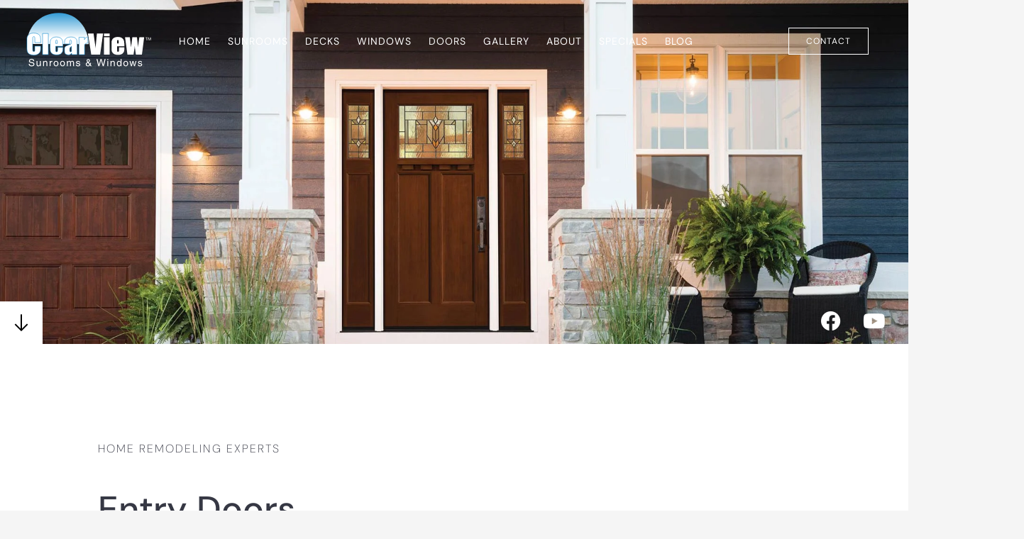

--- FILE ---
content_type: text/html; charset=UTF-8
request_url: https://clearviewconstruction.com/entry-doors/
body_size: 37380
content:
<!DOCTYPE html>
<html lang="en-US">
<head>
    <!-- Google Tag Manager -->
<script>(function(w,d,s,l,i){w[l]=w[l]||[];w[l].push({'gtm.start':
new Date().getTime(),event:'gtm.js'});var f=d.getElementsByTagName(s)[0],
j=d.createElement(s),dl=l!='dataLayer'?'&l='+l:'';j.async=true;j.src=
'https://www.googletagmanager.com/gtm.js?id='+i+dl;f.parentNode.insertBefore(j,f);
})(window,document,'script','dataLayer','GTM-MQ9JVK7');</script>
<!-- End Google Tag Manager -->
<meta charset="UTF-8">
<meta name="viewport" content="width=device-width, initial-scale=1">
<link rel="profile" href="https://gmpg.org/xfn/11">

<meta name='robots' content='index, follow, max-image-preview:large, max-snippet:-1, max-video-preview:-1' />

	<!-- This site is optimized with the Yoast SEO plugin v26.7 - https://yoast.com/wordpress/plugins/seo/ -->
	<title>Entry Door Installation | Affordable Madison Contractor</title>
	<meta name="description" content="Combined with ClearView’s experience, ThermaTru Doors deliver the best performing entry door systems in the Madison Area." />
	<link rel="canonical" href="https://clearviewconstruction.com/entry-doors/" />
	<meta property="og:locale" content="en_US" />
	<meta property="og:type" content="article" />
	<meta property="og:title" content="Entry Door Installation | Affordable Madison Contractor" />
	<meta property="og:description" content="Combined with ClearView’s experience, ThermaTru Doors deliver the best performing entry door systems in the Madison Area." />
	<meta property="og:url" content="https://clearviewconstruction.com/entry-doors/" />
	<meta property="og:site_name" content="Clearview Sunrooms &amp; Windows" />
	<meta property="article:modified_time" content="2022-04-11T19:36:33+00:00" />
	<meta property="og:image" content="https://clearviewconstruction.com/wp-content/uploads/2022/03/ED-Footer_Feature.jpg" />
	<meta property="og:image:width" content="1200" />
	<meta property="og:image:height" content="1293" />
	<meta property="og:image:type" content="image/jpeg" />
	<meta name="twitter:card" content="summary_large_image" />
	<script type="application/ld+json" class="yoast-schema-graph">{"@context":"https://schema.org","@graph":[{"@type":"WebPage","@id":"https://clearviewconstruction.com/entry-doors/","url":"https://clearviewconstruction.com/entry-doors/","name":"Entry Door Installation | Affordable Madison Contractor","isPartOf":{"@id":"https://clearviewconstruction.com/#website"},"primaryImageOfPage":{"@id":"https://clearviewconstruction.com/entry-doors/#primaryimage"},"image":{"@id":"https://clearviewconstruction.com/entry-doors/#primaryimage"},"thumbnailUrl":"https://clearviewconstruction.com/wp-content/uploads/2022/03/ED-Footer_Feature.jpg","datePublished":"2022-03-10T18:19:53+00:00","dateModified":"2022-04-11T19:36:33+00:00","description":"Combined with ClearView’s experience, ThermaTru Doors deliver the best performing entry door systems in the Madison Area.","breadcrumb":{"@id":"https://clearviewconstruction.com/entry-doors/#breadcrumb"},"inLanguage":"en-US","potentialAction":[{"@type":"ReadAction","target":["https://clearviewconstruction.com/entry-doors/"]}]},{"@type":"ImageObject","inLanguage":"en-US","@id":"https://clearviewconstruction.com/entry-doors/#primaryimage","url":"https://clearviewconstruction.com/wp-content/uploads/2022/03/ED-Footer_Feature.jpg","contentUrl":"https://clearviewconstruction.com/wp-content/uploads/2022/03/ED-Footer_Feature.jpg","width":1200,"height":1293,"caption":"entry door"},{"@type":"BreadcrumbList","@id":"https://clearviewconstruction.com/entry-doors/#breadcrumb","itemListElement":[{"@type":"ListItem","position":1,"name":"Home","item":"https://clearviewconstruction.com/"},{"@type":"ListItem","position":2,"name":"Entry Doors"}]},{"@type":"WebSite","@id":"https://clearviewconstruction.com/#website","url":"https://clearviewconstruction.com/","name":"Clearview Sunrooms &amp; Windows","description":"Just another WordPress site","publisher":{"@id":"https://clearviewconstruction.com/#organization"},"potentialAction":[{"@type":"SearchAction","target":{"@type":"EntryPoint","urlTemplate":"https://clearviewconstruction.com/?s={search_term_string}"},"query-input":{"@type":"PropertyValueSpecification","valueRequired":true,"valueName":"search_term_string"}}],"inLanguage":"en-US"},{"@type":"Organization","@id":"https://clearviewconstruction.com/#organization","name":"Clearview Sunrooms &amp; Windows","url":"https://clearviewconstruction.com/","logo":{"@type":"ImageObject","inLanguage":"en-US","@id":"https://clearviewconstruction.com/#/schema/logo/image/","url":"https://clearviewconstruction.com/wp-content/uploads/2022/03/CV-Logo_White.svg","contentUrl":"https://clearviewconstruction.com/wp-content/uploads/2022/03/CV-Logo_White.svg","width":500,"height":250,"caption":"Clearview Sunrooms &amp; Windows"},"image":{"@id":"https://clearviewconstruction.com/#/schema/logo/image/"}}]}</script>
	<!-- / Yoast SEO plugin. -->


<link rel='dns-prefetch' href='//www.google.com' />
<link rel="alternate" title="oEmbed (JSON)" type="application/json+oembed" href="https://clearviewconstruction.com/wp-json/oembed/1.0/embed?url=https%3A%2F%2Fclearviewconstruction.com%2Fentry-doors%2F" />
<link rel="alternate" title="oEmbed (XML)" type="text/xml+oembed" href="https://clearviewconstruction.com/wp-json/oembed/1.0/embed?url=https%3A%2F%2Fclearviewconstruction.com%2Fentry-doors%2F&#038;format=xml" />
<style id='wp-img-auto-sizes-contain-inline-css'>
img:is([sizes=auto i],[sizes^="auto," i]){contain-intrinsic-size:3000px 1500px}
/*# sourceURL=wp-img-auto-sizes-contain-inline-css */
</style>
<link data-optimized="2" rel="stylesheet" href="https://clearviewconstruction.com/wp-content/litespeed/css/a083e812f939430b253632c999d6d4c4.css?ver=0ac6d" /><link rel="preload" as="image" href="https://clearviewconstruction.com/wp-content/uploads/2022/03/CV-Logo_White.svg"><link rel="preload" as="image" href="https://clearviewconstruction.com/wp-content/uploads/2022/03/Arrow_Down.svg"><link rel="preload" as="image" href="https://clearviewconstruction.com/wp-content/uploads/2022/03/ThermaTru_Entry-789x1024.jpg.webp">


<style id='astra-theme-css-inline-css'>
.ast-no-sidebar .entry-content .alignfull {margin-left: calc( -50vw + 50%);margin-right: calc( -50vw + 50%);max-width: 100vw;width: 100vw;}.ast-no-sidebar .entry-content .alignwide {margin-left: calc(-41vw + 50%);margin-right: calc(-41vw + 50%);max-width: unset;width: unset;}.ast-no-sidebar .entry-content .alignfull .alignfull,.ast-no-sidebar .entry-content .alignfull .alignwide,.ast-no-sidebar .entry-content .alignwide .alignfull,.ast-no-sidebar .entry-content .alignwide .alignwide,.ast-no-sidebar .entry-content .wp-block-column .alignfull,.ast-no-sidebar .entry-content .wp-block-column .alignwide{width: 100%;margin-left: auto;margin-right: auto;}.wp-block-gallery,.blocks-gallery-grid {margin: 0;}.wp-block-separator {max-width: 100px;}.wp-block-separator.is-style-wide,.wp-block-separator.is-style-dots {max-width: none;}.entry-content .has-2-columns .wp-block-column:first-child {padding-right: 10px;}.entry-content .has-2-columns .wp-block-column:last-child {padding-left: 10px;}@media (max-width: 782px) {.entry-content .wp-block-columns .wp-block-column {flex-basis: 100%;}.entry-content .has-2-columns .wp-block-column:first-child {padding-right: 0;}.entry-content .has-2-columns .wp-block-column:last-child {padding-left: 0;}}body .entry-content .wp-block-latest-posts {margin-left: 0;}body .entry-content .wp-block-latest-posts li {list-style: none;}.ast-no-sidebar .ast-container .entry-content .wp-block-latest-posts {margin-left: 0;}.ast-header-break-point .entry-content .alignwide {margin-left: auto;margin-right: auto;}.entry-content .blocks-gallery-item img {margin-bottom: auto;}.wp-block-pullquote {border-top: 4px solid #555d66;border-bottom: 4px solid #555d66;color: #40464d;}:root{--ast-post-nav-space:0;--ast-container-default-xlg-padding:6.67em;--ast-container-default-lg-padding:5.67em;--ast-container-default-slg-padding:4.34em;--ast-container-default-md-padding:3.34em;--ast-container-default-sm-padding:6.67em;--ast-container-default-xs-padding:2.4em;--ast-container-default-xxs-padding:1.4em;--ast-code-block-background:#EEEEEE;--ast-comment-inputs-background:#FAFAFA;--ast-normal-container-width:1300px;--ast-narrow-container-width:750px;--ast-blog-title-font-weight:normal;--ast-blog-meta-weight:inherit;--ast-global-color-primary:var(--ast-global-color-5);--ast-global-color-secondary:var(--ast-global-color-4);--ast-global-color-alternate-background:var(--ast-global-color-7);--ast-global-color-subtle-background:var(--ast-global-color-6);--ast-bg-style-guide:var( --ast-global-color-secondary,--ast-global-color-5 );--ast-shadow-style-guide:0px 0px 4px 0 #00000057;--ast-global-dark-bg-style:#fff;--ast-global-dark-lfs:#fbfbfb;--ast-widget-bg-color:#fafafa;--ast-wc-container-head-bg-color:#fbfbfb;--ast-title-layout-bg:#eeeeee;--ast-search-border-color:#e7e7e7;--ast-lifter-hover-bg:#e6e6e6;--ast-gallery-block-color:#000;--srfm-color-input-label:var(--ast-global-color-2);}html{font-size:93.75%;}a,.page-title{color:var(--ast-global-color-0);}a:hover,a:focus{color:var(--ast-global-color-1);}body,button,input,select,textarea,.ast-button,.ast-custom-button{font-family:-apple-system,BlinkMacSystemFont,Segoe UI,Roboto,Oxygen-Sans,Ubuntu,Cantarell,Helvetica Neue,sans-serif;font-weight:inherit;font-size:15px;font-size:1rem;line-height:var(--ast-body-line-height,1.65em);}blockquote{color:var(--ast-global-color-3);}h1,h2,h3,h4,h5,h6,.entry-content :where(h1,h2,h3,h4,h5,h6),.site-title,.site-title a{font-weight:600;}.ast-site-identity .site-title a{color:var(--ast-global-color-2);}.site-title{font-size:35px;font-size:2.3333333333333rem;display:block;}.site-header .site-description{font-size:15px;font-size:1rem;display:none;}.entry-title{font-size:26px;font-size:1.7333333333333rem;}.archive .ast-article-post .ast-article-inner,.blog .ast-article-post .ast-article-inner,.archive .ast-article-post .ast-article-inner:hover,.blog .ast-article-post .ast-article-inner:hover{overflow:hidden;}h1,.entry-content :where(h1){font-size:40px;font-size:2.6666666666667rem;font-weight:600;line-height:1.4em;}h2,.entry-content :where(h2){font-size:32px;font-size:2.1333333333333rem;font-weight:600;line-height:1.3em;}h3,.entry-content :where(h3){font-size:26px;font-size:1.7333333333333rem;font-weight:600;line-height:1.3em;}h4,.entry-content :where(h4){font-size:24px;font-size:1.6rem;line-height:1.2em;font-weight:600;}h5,.entry-content :where(h5){font-size:20px;font-size:1.3333333333333rem;line-height:1.2em;font-weight:600;}h6,.entry-content :where(h6){font-size:16px;font-size:1.0666666666667rem;line-height:1.25em;font-weight:600;}::selection{background-color:var(--ast-global-color-0);color:#ffffff;}body,h1,h2,h3,h4,h5,h6,.entry-title a,.entry-content :where(h1,h2,h3,h4,h5,h6){color:var(--ast-global-color-3);}.tagcloud a:hover,.tagcloud a:focus,.tagcloud a.current-item{color:#ffffff;border-color:var(--ast-global-color-0);background-color:var(--ast-global-color-0);}input:focus,input[type="text"]:focus,input[type="email"]:focus,input[type="url"]:focus,input[type="password"]:focus,input[type="reset"]:focus,input[type="search"]:focus,textarea:focus{border-color:var(--ast-global-color-0);}input[type="radio"]:checked,input[type=reset],input[type="checkbox"]:checked,input[type="checkbox"]:hover:checked,input[type="checkbox"]:focus:checked,input[type=range]::-webkit-slider-thumb{border-color:var(--ast-global-color-0);background-color:var(--ast-global-color-0);box-shadow:none;}.site-footer a:hover + .post-count,.site-footer a:focus + .post-count{background:var(--ast-global-color-0);border-color:var(--ast-global-color-0);}.single .nav-links .nav-previous,.single .nav-links .nav-next{color:var(--ast-global-color-0);}.entry-meta,.entry-meta *{line-height:1.45;color:var(--ast-global-color-0);}.entry-meta a:not(.ast-button):hover,.entry-meta a:not(.ast-button):hover *,.entry-meta a:not(.ast-button):focus,.entry-meta a:not(.ast-button):focus *,.page-links > .page-link,.page-links .page-link:hover,.post-navigation a:hover{color:var(--ast-global-color-1);}#cat option,.secondary .calendar_wrap thead a,.secondary .calendar_wrap thead a:visited{color:var(--ast-global-color-0);}.secondary .calendar_wrap #today,.ast-progress-val span{background:var(--ast-global-color-0);}.secondary a:hover + .post-count,.secondary a:focus + .post-count{background:var(--ast-global-color-0);border-color:var(--ast-global-color-0);}.calendar_wrap #today > a{color:#ffffff;}.page-links .page-link,.single .post-navigation a{color:var(--ast-global-color-0);}.ast-search-menu-icon .search-form button.search-submit{padding:0 4px;}.ast-search-menu-icon form.search-form{padding-right:0;}.ast-search-menu-icon.slide-search input.search-field{width:0;}.ast-header-search .ast-search-menu-icon.ast-dropdown-active .search-form,.ast-header-search .ast-search-menu-icon.ast-dropdown-active .search-field:focus{transition:all 0.2s;}.search-form input.search-field:focus{outline:none;}.ast-archive-title{color:var(--ast-global-color-2);}.widget-title,.widget .wp-block-heading{font-size:21px;font-size:1.4rem;color:var(--ast-global-color-2);}.ast-single-post .entry-content a,.ast-comment-content a:not(.ast-comment-edit-reply-wrap a){text-decoration:underline;}.ast-single-post .wp-block-button .wp-block-button__link,.ast-single-post .elementor-widget-button .elementor-button,.ast-single-post .entry-content .uagb-tab a,.ast-single-post .entry-content .uagb-ifb-cta a,.ast-single-post .entry-content .wp-block-uagb-buttons a,.ast-single-post .entry-content .uabb-module-content a,.ast-single-post .entry-content .uagb-post-grid a,.ast-single-post .entry-content .uagb-timeline a,.ast-single-post .entry-content .uagb-toc__wrap a,.ast-single-post .entry-content .uagb-taxomony-box a,.entry-content .wp-block-latest-posts > li > a,.ast-single-post .entry-content .wp-block-file__button,a.ast-post-filter-single,.ast-single-post .wp-block-buttons .wp-block-button.is-style-outline .wp-block-button__link,.ast-single-post .ast-comment-content .comment-reply-link,.ast-single-post .ast-comment-content .comment-edit-link{text-decoration:none;}.ast-search-menu-icon.slide-search a:focus-visible:focus-visible,.astra-search-icon:focus-visible,#close:focus-visible,a:focus-visible,.ast-menu-toggle:focus-visible,.site .skip-link:focus-visible,.wp-block-loginout input:focus-visible,.wp-block-search.wp-block-search__button-inside .wp-block-search__inside-wrapper,.ast-header-navigation-arrow:focus-visible,.ast-orders-table__row .ast-orders-table__cell:focus-visible,a#ast-apply-coupon:focus-visible,#ast-apply-coupon:focus-visible,#close:focus-visible,.button.search-submit:focus-visible,#search_submit:focus,.normal-search:focus-visible,.ast-header-account-wrap:focus-visible,.astra-cart-drawer-close:focus,.ast-single-variation:focus,.ast-button:focus,.ast-builder-button-wrap:has(.ast-custom-button-link:focus),.ast-builder-button-wrap .ast-custom-button-link:focus{outline-style:dotted;outline-color:inherit;outline-width:thin;}input:focus,input[type="text"]:focus,input[type="email"]:focus,input[type="url"]:focus,input[type="password"]:focus,input[type="reset"]:focus,input[type="search"]:focus,input[type="number"]:focus,textarea:focus,.wp-block-search__input:focus,[data-section="section-header-mobile-trigger"] .ast-button-wrap .ast-mobile-menu-trigger-minimal:focus,.ast-mobile-popup-drawer.active .menu-toggle-close:focus,#ast-scroll-top:focus,#coupon_code:focus,#ast-coupon-code:focus{border-style:dotted;border-color:inherit;border-width:thin;}input{outline:none;}.ast-logo-title-inline .site-logo-img{padding-right:1em;}.site-logo-img img{ transition:all 0.2s linear;}body .ast-oembed-container *{position:absolute;top:0;width:100%;height:100%;left:0;}body .wp-block-embed-pocket-casts .ast-oembed-container *{position:unset;}.ast-single-post-featured-section + article {margin-top: 2em;}.site-content .ast-single-post-featured-section img {width: 100%;overflow: hidden;object-fit: cover;}.site > .ast-single-related-posts-container {margin-top: 0;}@media (min-width: 922px) {.ast-desktop .ast-container--narrow {max-width: var(--ast-narrow-container-width);margin: 0 auto;}}.ast-page-builder-template .hentry {margin: 0;}.ast-page-builder-template .site-content > .ast-container {max-width: 100%;padding: 0;}.ast-page-builder-template .site .site-content #primary {padding: 0;margin: 0;}.ast-page-builder-template .no-results {text-align: center;margin: 4em auto;}.ast-page-builder-template .ast-pagination {padding: 2em;}.ast-page-builder-template .entry-header.ast-no-title.ast-no-thumbnail {margin-top: 0;}.ast-page-builder-template .entry-header.ast-header-without-markup {margin-top: 0;margin-bottom: 0;}.ast-page-builder-template .entry-header.ast-no-title.ast-no-meta {margin-bottom: 0;}.ast-page-builder-template.single .post-navigation {padding-bottom: 2em;}.ast-page-builder-template.single-post .site-content > .ast-container {max-width: 100%;}.ast-page-builder-template .entry-header {margin-top: 4em;margin-left: auto;margin-right: auto;padding-left: 20px;padding-right: 20px;}.single.ast-page-builder-template .entry-header {padding-left: 20px;padding-right: 20px;}.ast-page-builder-template .ast-archive-description {margin: 4em auto 0;padding-left: 20px;padding-right: 20px;}@media (max-width:921.9px){#ast-desktop-header{display:none;}}@media (min-width:922px){#ast-mobile-header{display:none;}}.wp-block-buttons.aligncenter{justify-content:center;}@media (max-width:921px){.ast-theme-transparent-header #primary,.ast-theme-transparent-header #secondary{padding:0;}}@media (max-width:921px){.ast-plain-container.ast-no-sidebar #primary{padding:0;}}.ast-plain-container.ast-no-sidebar #primary{margin-top:0;margin-bottom:0;}@media (min-width:1200px){.wp-block-group .has-background{padding:20px;}}@media (min-width:1200px){.wp-block-cover-image.alignwide .wp-block-cover__inner-container,.wp-block-cover.alignwide .wp-block-cover__inner-container,.wp-block-cover-image.alignfull .wp-block-cover__inner-container,.wp-block-cover.alignfull .wp-block-cover__inner-container{width:100%;}}.wp-block-columns{margin-bottom:unset;}.wp-block-image.size-full{margin:2rem 0;}.wp-block-separator.has-background{padding:0;}.wp-block-gallery{margin-bottom:1.6em;}.wp-block-group{padding-top:4em;padding-bottom:4em;}.wp-block-group__inner-container .wp-block-columns:last-child,.wp-block-group__inner-container :last-child,.wp-block-table table{margin-bottom:0;}.blocks-gallery-grid{width:100%;}.wp-block-navigation-link__content{padding:5px 0;}.wp-block-group .wp-block-group .has-text-align-center,.wp-block-group .wp-block-column .has-text-align-center{max-width:100%;}.has-text-align-center{margin:0 auto;}@media (max-width:1200px){.wp-block-group{padding:3em;}.wp-block-group .wp-block-group{padding:1.5em;}.wp-block-columns,.wp-block-column{margin:1rem 0;}}@media (min-width:921px){.wp-block-columns .wp-block-group{padding:2em;}}@media (max-width:544px){.wp-block-cover-image .wp-block-cover__inner-container,.wp-block-cover .wp-block-cover__inner-container{width:unset;}.wp-block-cover,.wp-block-cover-image{padding:2em 0;}.wp-block-group,.wp-block-cover{padding:2em;}.wp-block-media-text__media img,.wp-block-media-text__media video{width:unset;max-width:100%;}.wp-block-media-text.has-background .wp-block-media-text__content{padding:1em;}}.wp-block-image.aligncenter{margin-left:auto;margin-right:auto;}.wp-block-table.aligncenter{margin-left:auto;margin-right:auto;}@media (min-width:544px){.entry-content .wp-block-media-text.has-media-on-the-right .wp-block-media-text__content{padding:0 8% 0 0;}.entry-content .wp-block-media-text .wp-block-media-text__content{padding:0 0 0 8%;}.ast-plain-container .site-content .entry-content .has-custom-content-position.is-position-bottom-left > *,.ast-plain-container .site-content .entry-content .has-custom-content-position.is-position-bottom-right > *,.ast-plain-container .site-content .entry-content .has-custom-content-position.is-position-top-left > *,.ast-plain-container .site-content .entry-content .has-custom-content-position.is-position-top-right > *,.ast-plain-container .site-content .entry-content .has-custom-content-position.is-position-center-right > *,.ast-plain-container .site-content .entry-content .has-custom-content-position.is-position-center-left > *{margin:0;}}@media (max-width:544px){.entry-content .wp-block-media-text .wp-block-media-text__content{padding:8% 0;}.wp-block-media-text .wp-block-media-text__media img{width:auto;max-width:100%;}}.wp-block-button.is-style-outline .wp-block-button__link{border-color:var(--ast-global-color-0);}div.wp-block-button.is-style-outline > .wp-block-button__link:not(.has-text-color),div.wp-block-button.wp-block-button__link.is-style-outline:not(.has-text-color){color:var(--ast-global-color-0);}.wp-block-button.is-style-outline .wp-block-button__link:hover,.wp-block-buttons .wp-block-button.is-style-outline .wp-block-button__link:focus,.wp-block-buttons .wp-block-button.is-style-outline > .wp-block-button__link:not(.has-text-color):hover,.wp-block-buttons .wp-block-button.wp-block-button__link.is-style-outline:not(.has-text-color):hover{color:#ffffff;background-color:var(--ast-global-color-1);border-color:var(--ast-global-color-1);}.post-page-numbers.current .page-link,.ast-pagination .page-numbers.current{color:#ffffff;border-color:var(--ast-global-color-0);background-color:var(--ast-global-color-0);}@media (min-width:544px){.entry-content > .alignleft{margin-right:20px;}.entry-content > .alignright{margin-left:20px;}}.wp-block-button.is-style-outline .wp-block-button__link.wp-element-button,.ast-outline-button{border-color:var(--ast-global-color-0);font-family:inherit;font-weight:inherit;line-height:1em;}.wp-block-buttons .wp-block-button.is-style-outline > .wp-block-button__link:not(.has-text-color),.wp-block-buttons .wp-block-button.wp-block-button__link.is-style-outline:not(.has-text-color),.ast-outline-button{color:var(--ast-global-color-0);}.wp-block-button.is-style-outline .wp-block-button__link:hover,.wp-block-buttons .wp-block-button.is-style-outline .wp-block-button__link:focus,.wp-block-buttons .wp-block-button.is-style-outline > .wp-block-button__link:not(.has-text-color):hover,.wp-block-buttons .wp-block-button.wp-block-button__link.is-style-outline:not(.has-text-color):hover,.ast-outline-button:hover,.ast-outline-button:focus,.wp-block-uagb-buttons-child .uagb-buttons-repeater.ast-outline-button:hover,.wp-block-uagb-buttons-child .uagb-buttons-repeater.ast-outline-button:focus{color:#ffffff;background-color:var(--ast-global-color-1);border-color:var(--ast-global-color-1);}.wp-block-button .wp-block-button__link.wp-element-button.is-style-outline:not(.has-background),.wp-block-button.is-style-outline>.wp-block-button__link.wp-element-button:not(.has-background),.ast-outline-button{background-color:transparent;}.entry-content[data-ast-blocks-layout] > figure{margin-bottom:1em;}h1.widget-title{font-weight:600;}h2.widget-title{font-weight:600;}h3.widget-title{font-weight:600;}.elementor-widget-container .elementor-loop-container .e-loop-item[data-elementor-type="loop-item"]{width:100%;}@media (max-width:921px){.ast-left-sidebar #content > .ast-container{display:flex;flex-direction:column-reverse;width:100%;}.ast-separate-container .ast-article-post,.ast-separate-container .ast-article-single{padding:1.5em 2.14em;}.ast-author-box img.avatar{margin:20px 0 0 0;}}@media (min-width:922px){.ast-separate-container.ast-right-sidebar #primary,.ast-separate-container.ast-left-sidebar #primary{border:0;}.search-no-results.ast-separate-container #primary{margin-bottom:4em;}}.wp-block-button .wp-block-button__link{color:#ffffff;}.wp-block-button .wp-block-button__link:hover,.wp-block-button .wp-block-button__link:focus{color:#ffffff;background-color:var(--ast-global-color-1);border-color:var(--ast-global-color-1);}.elementor-widget-heading h1.elementor-heading-title{line-height:1.4em;}.elementor-widget-heading h2.elementor-heading-title{line-height:1.3em;}.elementor-widget-heading h3.elementor-heading-title{line-height:1.3em;}.elementor-widget-heading h4.elementor-heading-title{line-height:1.2em;}.elementor-widget-heading h5.elementor-heading-title{line-height:1.2em;}.elementor-widget-heading h6.elementor-heading-title{line-height:1.25em;}.wp-block-button .wp-block-button__link{border-color:var(--ast-global-color-0);background-color:var(--ast-global-color-0);color:#ffffff;font-family:inherit;font-weight:inherit;line-height:1em;padding-top:15px;padding-right:30px;padding-bottom:15px;padding-left:30px;}@media (max-width:921px){.wp-block-button .wp-block-button__link{padding-top:14px;padding-right:28px;padding-bottom:14px;padding-left:28px;}}@media (max-width:544px){.wp-block-button .wp-block-button__link{padding-top:12px;padding-right:24px;padding-bottom:12px;padding-left:24px;}}.menu-toggle,button,.ast-button,.ast-custom-button,.button,input#submit,input[type="button"],input[type="submit"],input[type="reset"],form[CLASS*="wp-block-search__"].wp-block-search .wp-block-search__inside-wrapper .wp-block-search__button,body .wp-block-file .wp-block-file__button{border-style:solid;border-top-width:0;border-right-width:0;border-left-width:0;border-bottom-width:0;color:#ffffff;border-color:var(--ast-global-color-0);background-color:var(--ast-global-color-0);padding-top:15px;padding-right:30px;padding-bottom:15px;padding-left:30px;font-family:inherit;font-weight:inherit;line-height:1em;}button:focus,.menu-toggle:hover,button:hover,.ast-button:hover,.ast-custom-button:hover .button:hover,.ast-custom-button:hover ,input[type=reset]:hover,input[type=reset]:focus,input#submit:hover,input#submit:focus,input[type="button"]:hover,input[type="button"]:focus,input[type="submit"]:hover,input[type="submit"]:focus,form[CLASS*="wp-block-search__"].wp-block-search .wp-block-search__inside-wrapper .wp-block-search__button:hover,form[CLASS*="wp-block-search__"].wp-block-search .wp-block-search__inside-wrapper .wp-block-search__button:focus,body .wp-block-file .wp-block-file__button:hover,body .wp-block-file .wp-block-file__button:focus{color:#ffffff;background-color:var(--ast-global-color-1);border-color:var(--ast-global-color-1);}@media (max-width:921px){.menu-toggle,button,.ast-button,.ast-custom-button,.button,input#submit,input[type="button"],input[type="submit"],input[type="reset"],form[CLASS*="wp-block-search__"].wp-block-search .wp-block-search__inside-wrapper .wp-block-search__button,body .wp-block-file .wp-block-file__button{padding-top:14px;padding-right:28px;padding-bottom:14px;padding-left:28px;}}@media (max-width:544px){.menu-toggle,button,.ast-button,.ast-custom-button,.button,input#submit,input[type="button"],input[type="submit"],input[type="reset"],form[CLASS*="wp-block-search__"].wp-block-search .wp-block-search__inside-wrapper .wp-block-search__button,body .wp-block-file .wp-block-file__button{padding-top:12px;padding-right:24px;padding-bottom:12px;padding-left:24px;}}@media (max-width:921px){.ast-mobile-header-stack .main-header-bar .ast-search-menu-icon{display:inline-block;}.ast-header-break-point.ast-header-custom-item-outside .ast-mobile-header-stack .main-header-bar .ast-search-icon{margin:0;}.ast-comment-avatar-wrap img{max-width:2.5em;}.ast-comment-meta{padding:0 1.8888em 1.3333em;}.ast-separate-container .ast-comment-list li.depth-1{padding:1.5em 2.14em;}.ast-separate-container .comment-respond{padding:2em 2.14em;}}@media (min-width:544px){.ast-container{max-width:100%;}}@media (max-width:544px){.ast-separate-container .ast-article-post,.ast-separate-container .ast-article-single,.ast-separate-container .comments-title,.ast-separate-container .ast-archive-description{padding:1.5em 1em;}.ast-separate-container #content .ast-container{padding-left:0.54em;padding-right:0.54em;}.ast-separate-container .ast-comment-list .bypostauthor{padding:.5em;}.ast-search-menu-icon.ast-dropdown-active .search-field{width:170px;}} #ast-mobile-header .ast-site-header-cart-li a{pointer-events:none;}body,.ast-separate-container{background-color:var(--ast-global-color-4);}.entry-content > .wp-block-group,.entry-content > .wp-block-media-text,.entry-content > .wp-block-cover,.entry-content > .wp-block-columns{max-width:58em;width:calc(100% - 4em);margin-left:auto;margin-right:auto;}.entry-content [class*="__inner-container"] > .alignfull{max-width:100%;margin-left:0;margin-right:0;}.entry-content [class*="__inner-container"] > *:not(.alignwide):not(.alignfull):not(.alignleft):not(.alignright){margin-left:auto;margin-right:auto;}.entry-content [class*="__inner-container"] > *:not(.alignwide):not(p):not(.alignfull):not(.alignleft):not(.alignright):not(.is-style-wide):not(iframe){max-width:50rem;width:100%;}@media (min-width:921px){.entry-content > .wp-block-group.alignwide.has-background,.entry-content > .wp-block-group.alignfull.has-background,.entry-content > .wp-block-cover.alignwide,.entry-content > .wp-block-cover.alignfull,.entry-content > .wp-block-columns.has-background.alignwide,.entry-content > .wp-block-columns.has-background.alignfull{margin-top:0;margin-bottom:0;padding:6em 4em;}.entry-content > .wp-block-columns.has-background{margin-bottom:0;}}@media (min-width:1200px){.entry-content .alignfull p{max-width:1300px;}.entry-content .alignfull{max-width:100%;width:100%;}.ast-page-builder-template .entry-content .alignwide,.entry-content [class*="__inner-container"] > .alignwide{max-width:1300px;margin-left:0;margin-right:0;}.entry-content .alignfull [class*="__inner-container"] > .alignwide{max-width:80rem;}}@media (min-width:545px){.site-main .entry-content > .alignwide{margin:0 auto;}.wp-block-group.has-background,.entry-content > .wp-block-cover,.entry-content > .wp-block-columns.has-background{padding:4em;margin-top:0;margin-bottom:0;}.entry-content .wp-block-media-text.alignfull .wp-block-media-text__content,.entry-content .wp-block-media-text.has-background .wp-block-media-text__content{padding:0 8%;}}@media (max-width:921px){.site-title{display:block;}.site-header .site-description{display:none;}h1,.entry-content :where(h1){font-size:30px;}h2,.entry-content :where(h2){font-size:25px;}h3,.entry-content :where(h3){font-size:20px;}}@media (max-width:544px){.site-title{display:block;}.site-header .site-description{display:none;}h1,.entry-content :where(h1){font-size:30px;}h2,.entry-content :where(h2){font-size:25px;}h3,.entry-content :where(h3){font-size:20px;}}@media (max-width:921px){html{font-size:85.5%;}}@media (max-width:544px){html{font-size:85.5%;}}@media (min-width:922px){.ast-container{max-width:1340px;}}@media (min-width:922px){.site-content .ast-container{display:flex;}}@media (max-width:921px){.site-content .ast-container{flex-direction:column;}}@media (min-width:922px){.main-header-menu .sub-menu .menu-item.ast-left-align-sub-menu:hover > .sub-menu,.main-header-menu .sub-menu .menu-item.ast-left-align-sub-menu.focus > .sub-menu{margin-left:-0px;}}.site .comments-area{padding-bottom:3em;}.wp-block-search {margin-bottom: 20px;}.wp-block-site-tagline {margin-top: 20px;}form.wp-block-search .wp-block-search__input,.wp-block-search.wp-block-search__button-inside .wp-block-search__inside-wrapper {border-color: #eaeaea;background: #fafafa;}.wp-block-search.wp-block-search__button-inside .wp-block-search__inside-wrapper .wp-block-search__input:focus,.wp-block-loginout input:focus {outline: thin dotted;}.wp-block-loginout input:focus {border-color: transparent;} form.wp-block-search .wp-block-search__inside-wrapper .wp-block-search__input {padding: 12px;}form.wp-block-search .wp-block-search__button svg {fill: currentColor;width: 20px;height: 20px;}.wp-block-loginout p label {display: block;}.wp-block-loginout p:not(.login-remember):not(.login-submit) input {width: 100%;}.wp-block-loginout .login-remember input {width: 1.1rem;height: 1.1rem;margin: 0 5px 4px 0;vertical-align: middle;}.wp-block-file {display: flex;align-items: center;flex-wrap: wrap;justify-content: space-between;}.wp-block-pullquote {border: none;}.wp-block-pullquote blockquote::before {content: "\201D";font-family: "Helvetica",sans-serif;display: flex;transform: rotate( 180deg );font-size: 6rem;font-style: normal;line-height: 1;font-weight: bold;align-items: center;justify-content: center;}.has-text-align-right > blockquote::before {justify-content: flex-start;}.has-text-align-left > blockquote::before {justify-content: flex-end;}figure.wp-block-pullquote.is-style-solid-color blockquote {max-width: 100%;text-align: inherit;}blockquote {padding: 0 1.2em 1.2em;}.wp-block-button__link {border: 2px solid currentColor;}body .wp-block-file .wp-block-file__button {text-decoration: none;}ul.wp-block-categories-list.wp-block-categories,ul.wp-block-archives-list.wp-block-archives {list-style-type: none;}ul,ol {margin-left: 20px;}figure.alignright figcaption {text-align: right;}:root .has-ast-global-color-0-color{color:var(--ast-global-color-0);}:root .has-ast-global-color-0-background-color{background-color:var(--ast-global-color-0);}:root .wp-block-button .has-ast-global-color-0-color{color:var(--ast-global-color-0);}:root .wp-block-button .has-ast-global-color-0-background-color{background-color:var(--ast-global-color-0);}:root .has-ast-global-color-1-color{color:var(--ast-global-color-1);}:root .has-ast-global-color-1-background-color{background-color:var(--ast-global-color-1);}:root .wp-block-button .has-ast-global-color-1-color{color:var(--ast-global-color-1);}:root .wp-block-button .has-ast-global-color-1-background-color{background-color:var(--ast-global-color-1);}:root .has-ast-global-color-2-color{color:var(--ast-global-color-2);}:root .has-ast-global-color-2-background-color{background-color:var(--ast-global-color-2);}:root .wp-block-button .has-ast-global-color-2-color{color:var(--ast-global-color-2);}:root .wp-block-button .has-ast-global-color-2-background-color{background-color:var(--ast-global-color-2);}:root .has-ast-global-color-3-color{color:var(--ast-global-color-3);}:root .has-ast-global-color-3-background-color{background-color:var(--ast-global-color-3);}:root .wp-block-button .has-ast-global-color-3-color{color:var(--ast-global-color-3);}:root .wp-block-button .has-ast-global-color-3-background-color{background-color:var(--ast-global-color-3);}:root .has-ast-global-color-4-color{color:var(--ast-global-color-4);}:root .has-ast-global-color-4-background-color{background-color:var(--ast-global-color-4);}:root .wp-block-button .has-ast-global-color-4-color{color:var(--ast-global-color-4);}:root .wp-block-button .has-ast-global-color-4-background-color{background-color:var(--ast-global-color-4);}:root .has-ast-global-color-5-color{color:var(--ast-global-color-5);}:root .has-ast-global-color-5-background-color{background-color:var(--ast-global-color-5);}:root .wp-block-button .has-ast-global-color-5-color{color:var(--ast-global-color-5);}:root .wp-block-button .has-ast-global-color-5-background-color{background-color:var(--ast-global-color-5);}:root .has-ast-global-color-6-color{color:var(--ast-global-color-6);}:root .has-ast-global-color-6-background-color{background-color:var(--ast-global-color-6);}:root .wp-block-button .has-ast-global-color-6-color{color:var(--ast-global-color-6);}:root .wp-block-button .has-ast-global-color-6-background-color{background-color:var(--ast-global-color-6);}:root .has-ast-global-color-7-color{color:var(--ast-global-color-7);}:root .has-ast-global-color-7-background-color{background-color:var(--ast-global-color-7);}:root .wp-block-button .has-ast-global-color-7-color{color:var(--ast-global-color-7);}:root .wp-block-button .has-ast-global-color-7-background-color{background-color:var(--ast-global-color-7);}:root .has-ast-global-color-8-color{color:var(--ast-global-color-8);}:root .has-ast-global-color-8-background-color{background-color:var(--ast-global-color-8);}:root .wp-block-button .has-ast-global-color-8-color{color:var(--ast-global-color-8);}:root .wp-block-button .has-ast-global-color-8-background-color{background-color:var(--ast-global-color-8);}:root{--ast-global-color-0:#0170B9;--ast-global-color-1:#3a3a3a;--ast-global-color-2:#3a3a3a;--ast-global-color-3:#4B4F58;--ast-global-color-4:#F5F5F5;--ast-global-color-5:#FFFFFF;--ast-global-color-6:#E5E5E5;--ast-global-color-7:#424242;--ast-global-color-8:#000000;}:root {--ast-border-color : #dddddd;}.ast-single-entry-banner {-js-display: flex;display: flex;flex-direction: column;justify-content: center;text-align: center;position: relative;background: var(--ast-title-layout-bg);}.ast-single-entry-banner[data-banner-layout="layout-1"] {max-width: 1300px;background: inherit;padding: 20px 0;}.ast-single-entry-banner[data-banner-width-type="custom"] {margin: 0 auto;width: 100%;}.ast-single-entry-banner + .site-content .entry-header {margin-bottom: 0;}.site .ast-author-avatar {--ast-author-avatar-size: ;}a.ast-underline-text {text-decoration: underline;}.ast-container > .ast-terms-link {position: relative;display: block;}a.ast-button.ast-badge-tax {padding: 4px 8px;border-radius: 3px;font-size: inherit;}header.entry-header{text-align:left;}header.entry-header > *:not(:last-child){margin-bottom:10px;}@media (max-width:921px){header.entry-header{text-align:left;}}@media (max-width:544px){header.entry-header{text-align:left;}}.ast-archive-entry-banner {-js-display: flex;display: flex;flex-direction: column;justify-content: center;text-align: center;position: relative;background: var(--ast-title-layout-bg);}.ast-archive-entry-banner[data-banner-width-type="custom"] {margin: 0 auto;width: 100%;}.ast-archive-entry-banner[data-banner-layout="layout-1"] {background: inherit;padding: 20px 0;text-align: left;}body.archive .ast-archive-description{max-width:1300px;width:100%;text-align:left;padding-top:3em;padding-right:3em;padding-bottom:3em;padding-left:3em;}body.archive .ast-archive-description .ast-archive-title,body.archive .ast-archive-description .ast-archive-title *{font-size:40px;font-size:2.6666666666667rem;}body.archive .ast-archive-description > *:not(:last-child){margin-bottom:10px;}@media (max-width:921px){body.archive .ast-archive-description{text-align:left;}}@media (max-width:544px){body.archive .ast-archive-description{text-align:left;}}.ast-breadcrumbs .trail-browse,.ast-breadcrumbs .trail-items,.ast-breadcrumbs .trail-items li{display:inline-block;margin:0;padding:0;border:none;background:inherit;text-indent:0;text-decoration:none;}.ast-breadcrumbs .trail-browse{font-size:inherit;font-style:inherit;font-weight:inherit;color:inherit;}.ast-breadcrumbs .trail-items{list-style:none;}.trail-items li::after{padding:0 0.3em;content:"\00bb";}.trail-items li:last-of-type::after{display:none;}h1,h2,h3,h4,h5,h6,.entry-content :where(h1,h2,h3,h4,h5,h6){color:var(--ast-global-color-2);}.entry-title a{color:var(--ast-global-color-2);}@media (max-width:921px){.ast-builder-grid-row-container.ast-builder-grid-row-tablet-3-firstrow .ast-builder-grid-row > *:first-child,.ast-builder-grid-row-container.ast-builder-grid-row-tablet-3-lastrow .ast-builder-grid-row > *:last-child{grid-column:1 / -1;}}@media (max-width:544px){.ast-builder-grid-row-container.ast-builder-grid-row-mobile-3-firstrow .ast-builder-grid-row > *:first-child,.ast-builder-grid-row-container.ast-builder-grid-row-mobile-3-lastrow .ast-builder-grid-row > *:last-child{grid-column:1 / -1;}}.ast-builder-layout-element[data-section="title_tagline"]{display:flex;}@media (max-width:921px){.ast-header-break-point .ast-builder-layout-element[data-section="title_tagline"]{display:flex;}}@media (max-width:544px){.ast-header-break-point .ast-builder-layout-element[data-section="title_tagline"]{display:flex;}}.ast-builder-menu-1{font-family:inherit;font-weight:inherit;}.ast-builder-menu-1 .sub-menu,.ast-builder-menu-1 .inline-on-mobile .sub-menu{border-top-width:2px;border-bottom-width:0px;border-right-width:0px;border-left-width:0px;border-color:var(--ast-global-color-0);border-style:solid;}.ast-builder-menu-1 .sub-menu .sub-menu{top:-2px;}.ast-builder-menu-1 .main-header-menu > .menu-item > .sub-menu,.ast-builder-menu-1 .main-header-menu > .menu-item > .astra-full-megamenu-wrapper{margin-top:0px;}.ast-desktop .ast-builder-menu-1 .main-header-menu > .menu-item > .sub-menu:before,.ast-desktop .ast-builder-menu-1 .main-header-menu > .menu-item > .astra-full-megamenu-wrapper:before{height:calc( 0px + 2px + 5px );}.ast-desktop .ast-builder-menu-1 .menu-item .sub-menu .menu-link{border-style:none;}@media (max-width:921px){.ast-header-break-point .ast-builder-menu-1 .menu-item.menu-item-has-children > .ast-menu-toggle{top:0;}.ast-builder-menu-1 .inline-on-mobile .menu-item.menu-item-has-children > .ast-menu-toggle{right:-15px;}.ast-builder-menu-1 .menu-item-has-children > .menu-link:after{content:unset;}.ast-builder-menu-1 .main-header-menu > .menu-item > .sub-menu,.ast-builder-menu-1 .main-header-menu > .menu-item > .astra-full-megamenu-wrapper{margin-top:0;}}@media (max-width:544px){.ast-header-break-point .ast-builder-menu-1 .menu-item.menu-item-has-children > .ast-menu-toggle{top:0;}.ast-builder-menu-1 .main-header-menu > .menu-item > .sub-menu,.ast-builder-menu-1 .main-header-menu > .menu-item > .astra-full-megamenu-wrapper{margin-top:0;}}.ast-builder-menu-1{display:flex;}@media (max-width:921px){.ast-header-break-point .ast-builder-menu-1{display:flex;}}@media (max-width:544px){.ast-header-break-point .ast-builder-menu-1{display:flex;}}.site-below-footer-wrap{padding-top:20px;padding-bottom:20px;}.site-below-footer-wrap[data-section="section-below-footer-builder"]{background-color:var( --ast-global-color-primary,--ast-global-color-4 );min-height:80px;border-style:solid;border-width:0px;border-top-width:1px;border-top-color:var(--ast-global-color-subtle-background,--ast-global-color-6);}.site-below-footer-wrap[data-section="section-below-footer-builder"] .ast-builder-grid-row{max-width:1300px;min-height:80px;margin-left:auto;margin-right:auto;}.site-below-footer-wrap[data-section="section-below-footer-builder"] .ast-builder-grid-row,.site-below-footer-wrap[data-section="section-below-footer-builder"] .site-footer-section{align-items:flex-start;}.site-below-footer-wrap[data-section="section-below-footer-builder"].ast-footer-row-inline .site-footer-section{display:flex;margin-bottom:0;}.ast-builder-grid-row-full .ast-builder-grid-row{grid-template-columns:1fr;}@media (max-width:921px){.site-below-footer-wrap[data-section="section-below-footer-builder"].ast-footer-row-tablet-inline .site-footer-section{display:flex;margin-bottom:0;}.site-below-footer-wrap[data-section="section-below-footer-builder"].ast-footer-row-tablet-stack .site-footer-section{display:block;margin-bottom:10px;}.ast-builder-grid-row-container.ast-builder-grid-row-tablet-full .ast-builder-grid-row{grid-template-columns:1fr;}}@media (max-width:544px){.site-below-footer-wrap[data-section="section-below-footer-builder"].ast-footer-row-mobile-inline .site-footer-section{display:flex;margin-bottom:0;}.site-below-footer-wrap[data-section="section-below-footer-builder"].ast-footer-row-mobile-stack .site-footer-section{display:block;margin-bottom:10px;}.ast-builder-grid-row-container.ast-builder-grid-row-mobile-full .ast-builder-grid-row{grid-template-columns:1fr;}}.site-below-footer-wrap[data-section="section-below-footer-builder"]{display:grid;}@media (max-width:921px){.ast-header-break-point .site-below-footer-wrap[data-section="section-below-footer-builder"]{display:grid;}}@media (max-width:544px){.ast-header-break-point .site-below-footer-wrap[data-section="section-below-footer-builder"]{display:grid;}}.ast-footer-copyright{text-align:center;}.ast-footer-copyright.site-footer-focus-item {color:var(--ast-global-color-3);}@media (max-width:921px){.ast-footer-copyright{text-align:center;}}@media (max-width:544px){.ast-footer-copyright{text-align:center;}}.ast-footer-copyright.ast-builder-layout-element{display:flex;}@media (max-width:921px){.ast-header-break-point .ast-footer-copyright.ast-builder-layout-element{display:flex;}}@media (max-width:544px){.ast-header-break-point .ast-footer-copyright.ast-builder-layout-element{display:flex;}}.footer-widget-area.widget-area.site-footer-focus-item{width:auto;}.ast-footer-row-inline .footer-widget-area.widget-area.site-footer-focus-item{width:100%;}.elementor-widget-heading .elementor-heading-title{margin:0;}.elementor-page .ast-menu-toggle{color:unset !important;background:unset !important;}.elementor-post.elementor-grid-item.hentry{margin-bottom:0;}.woocommerce div.product .elementor-element.elementor-products-grid .related.products ul.products li.product,.elementor-element .elementor-wc-products .woocommerce[class*='columns-'] ul.products li.product{width:auto;margin:0;float:none;}.elementor-toc__list-wrapper{margin:0;}body .elementor hr{background-color:#ccc;margin:0;}.ast-left-sidebar .elementor-section.elementor-section-stretched,.ast-right-sidebar .elementor-section.elementor-section-stretched{max-width:100%;left:0 !important;}.elementor-posts-container [CLASS*="ast-width-"]{width:100%;}.elementor-template-full-width .ast-container{display:block;}.elementor-screen-only,.screen-reader-text,.screen-reader-text span,.ui-helper-hidden-accessible{top:0 !important;}@media (max-width:544px){.elementor-element .elementor-wc-products .woocommerce[class*="columns-"] ul.products li.product{width:auto;margin:0;}.elementor-element .woocommerce .woocommerce-result-count{float:none;}}.ast-header-break-point .main-header-bar{border-bottom-width:1px;}@media (min-width:922px){.main-header-bar{border-bottom-width:1px;}}.main-header-menu .menu-item, #astra-footer-menu .menu-item, .main-header-bar .ast-masthead-custom-menu-items{-js-display:flex;display:flex;-webkit-box-pack:center;-webkit-justify-content:center;-moz-box-pack:center;-ms-flex-pack:center;justify-content:center;-webkit-box-orient:vertical;-webkit-box-direction:normal;-webkit-flex-direction:column;-moz-box-orient:vertical;-moz-box-direction:normal;-ms-flex-direction:column;flex-direction:column;}.main-header-menu > .menu-item > .menu-link, #astra-footer-menu > .menu-item > .menu-link{height:100%;-webkit-box-align:center;-webkit-align-items:center;-moz-box-align:center;-ms-flex-align:center;align-items:center;-js-display:flex;display:flex;}.ast-header-break-point .main-navigation ul .menu-item .menu-link .icon-arrow:first-of-type svg{top:.2em;margin-top:0px;margin-left:0px;width:.65em;transform:translate(0, -2px) rotateZ(270deg);}.ast-mobile-popup-content .ast-submenu-expanded > .ast-menu-toggle{transform:rotateX(180deg);overflow-y:auto;}@media (min-width:922px){.ast-builder-menu .main-navigation > ul > li:last-child a{margin-right:0;}}.ast-separate-container .ast-article-inner{background-color:transparent;background-image:none;}.ast-separate-container .ast-article-post{background-color:var(--ast-global-color-5);}@media (max-width:921px){.ast-separate-container .ast-article-post{background-color:var(--ast-global-color-5);}}@media (max-width:544px){.ast-separate-container .ast-article-post{background-color:var(--ast-global-color-5);}}.ast-separate-container .ast-article-single:not(.ast-related-post), .ast-separate-container .error-404, .ast-separate-container .no-results, .single.ast-separate-container  .ast-author-meta, .ast-separate-container .related-posts-title-wrapper, .ast-separate-container .comments-count-wrapper, .ast-box-layout.ast-plain-container .site-content, .ast-padded-layout.ast-plain-container .site-content, .ast-separate-container .ast-archive-description, .ast-separate-container .comments-area .comment-respond, .ast-separate-container .comments-area .ast-comment-list li, .ast-separate-container .comments-area .comments-title{background-color:var(--ast-global-color-5);}@media (max-width:921px){.ast-separate-container .ast-article-single:not(.ast-related-post), .ast-separate-container .error-404, .ast-separate-container .no-results, .single.ast-separate-container  .ast-author-meta, .ast-separate-container .related-posts-title-wrapper, .ast-separate-container .comments-count-wrapper, .ast-box-layout.ast-plain-container .site-content, .ast-padded-layout.ast-plain-container .site-content, .ast-separate-container .ast-archive-description{background-color:var(--ast-global-color-5);}}@media (max-width:544px){.ast-separate-container .ast-article-single:not(.ast-related-post), .ast-separate-container .error-404, .ast-separate-container .no-results, .single.ast-separate-container  .ast-author-meta, .ast-separate-container .related-posts-title-wrapper, .ast-separate-container .comments-count-wrapper, .ast-box-layout.ast-plain-container .site-content, .ast-padded-layout.ast-plain-container .site-content, .ast-separate-container .ast-archive-description{background-color:var(--ast-global-color-5);}}.ast-separate-container.ast-two-container #secondary .widget{background-color:var(--ast-global-color-5);}@media (max-width:921px){.ast-separate-container.ast-two-container #secondary .widget{background-color:var(--ast-global-color-5);}}@media (max-width:544px){.ast-separate-container.ast-two-container #secondary .widget{background-color:var(--ast-global-color-5);}}.ast-mobile-header-content > *,.ast-desktop-header-content > * {padding: 10px 0;height: auto;}.ast-mobile-header-content > *:first-child,.ast-desktop-header-content > *:first-child {padding-top: 10px;}.ast-mobile-header-content > .ast-builder-menu,.ast-desktop-header-content > .ast-builder-menu {padding-top: 0;}.ast-mobile-header-content > *:last-child,.ast-desktop-header-content > *:last-child {padding-bottom: 0;}.ast-mobile-header-content .ast-search-menu-icon.ast-inline-search label,.ast-desktop-header-content .ast-search-menu-icon.ast-inline-search label {width: 100%;}.ast-desktop-header-content .main-header-bar-navigation .ast-submenu-expanded > .ast-menu-toggle::before {transform: rotateX(180deg);}#ast-desktop-header .ast-desktop-header-content,.ast-mobile-header-content .ast-search-icon,.ast-desktop-header-content .ast-search-icon,.ast-mobile-header-wrap .ast-mobile-header-content,.ast-main-header-nav-open.ast-popup-nav-open .ast-mobile-header-wrap .ast-mobile-header-content,.ast-main-header-nav-open.ast-popup-nav-open .ast-desktop-header-content {display: none;}.ast-main-header-nav-open.ast-header-break-point #ast-desktop-header .ast-desktop-header-content,.ast-main-header-nav-open.ast-header-break-point .ast-mobile-header-wrap .ast-mobile-header-content {display: block;}.ast-desktop .ast-desktop-header-content .astra-menu-animation-slide-up > .menu-item > .sub-menu,.ast-desktop .ast-desktop-header-content .astra-menu-animation-slide-up > .menu-item .menu-item > .sub-menu,.ast-desktop .ast-desktop-header-content .astra-menu-animation-slide-down > .menu-item > .sub-menu,.ast-desktop .ast-desktop-header-content .astra-menu-animation-slide-down > .menu-item .menu-item > .sub-menu,.ast-desktop .ast-desktop-header-content .astra-menu-animation-fade > .menu-item > .sub-menu,.ast-desktop .ast-desktop-header-content .astra-menu-animation-fade > .menu-item .menu-item > .sub-menu {opacity: 1;visibility: visible;}.ast-hfb-header.ast-default-menu-enable.ast-header-break-point .ast-mobile-header-wrap .ast-mobile-header-content .main-header-bar-navigation {width: unset;margin: unset;}.ast-mobile-header-content.content-align-flex-end .main-header-bar-navigation .menu-item-has-children > .ast-menu-toggle,.ast-desktop-header-content.content-align-flex-end .main-header-bar-navigation .menu-item-has-children > .ast-menu-toggle {left: calc( 20px - 0.907em);right: auto;}.ast-mobile-header-content .ast-search-menu-icon,.ast-mobile-header-content .ast-search-menu-icon.slide-search,.ast-desktop-header-content .ast-search-menu-icon,.ast-desktop-header-content .ast-search-menu-icon.slide-search {width: 100%;position: relative;display: block;right: auto;transform: none;}.ast-mobile-header-content .ast-search-menu-icon.slide-search .search-form,.ast-mobile-header-content .ast-search-menu-icon .search-form,.ast-desktop-header-content .ast-search-menu-icon.slide-search .search-form,.ast-desktop-header-content .ast-search-menu-icon .search-form {right: 0;visibility: visible;opacity: 1;position: relative;top: auto;transform: none;padding: 0;display: block;overflow: hidden;}.ast-mobile-header-content .ast-search-menu-icon.ast-inline-search .search-field,.ast-mobile-header-content .ast-search-menu-icon .search-field,.ast-desktop-header-content .ast-search-menu-icon.ast-inline-search .search-field,.ast-desktop-header-content .ast-search-menu-icon .search-field {width: 100%;padding-right: 5.5em;}.ast-mobile-header-content .ast-search-menu-icon .search-submit,.ast-desktop-header-content .ast-search-menu-icon .search-submit {display: block;position: absolute;height: 100%;top: 0;right: 0;padding: 0 1em;border-radius: 0;}.ast-hfb-header.ast-default-menu-enable.ast-header-break-point .ast-mobile-header-wrap .ast-mobile-header-content .main-header-bar-navigation ul .sub-menu .menu-link {padding-left: 30px;}.ast-hfb-header.ast-default-menu-enable.ast-header-break-point .ast-mobile-header-wrap .ast-mobile-header-content .main-header-bar-navigation .sub-menu .menu-item .menu-item .menu-link {padding-left: 40px;}.ast-mobile-popup-drawer.active .ast-mobile-popup-inner{background-color:#ffffff;;}.ast-mobile-header-wrap .ast-mobile-header-content, .ast-desktop-header-content{background-color:#ffffff;;}.ast-mobile-popup-content > *, .ast-mobile-header-content > *, .ast-desktop-popup-content > *, .ast-desktop-header-content > *{padding-top:0px;padding-bottom:0px;}.content-align-flex-start .ast-builder-layout-element{justify-content:flex-start;}.content-align-flex-start .main-header-menu{text-align:left;}.ast-mobile-popup-drawer.active .menu-toggle-close{color:#3a3a3a;}.ast-mobile-header-wrap .ast-primary-header-bar,.ast-primary-header-bar .site-primary-header-wrap{min-height:70px;}.ast-desktop .ast-primary-header-bar .main-header-menu > .menu-item{line-height:70px;}.ast-header-break-point #masthead .ast-mobile-header-wrap .ast-primary-header-bar,.ast-header-break-point #masthead .ast-mobile-header-wrap .ast-below-header-bar,.ast-header-break-point #masthead .ast-mobile-header-wrap .ast-above-header-bar{padding-left:20px;padding-right:20px;}.ast-header-break-point .ast-primary-header-bar{border-bottom-width:1px;border-bottom-color:var( --ast-global-color-subtle-background,--ast-global-color-7 );border-bottom-style:solid;}@media (min-width:922px){.ast-primary-header-bar{border-bottom-width:1px;border-bottom-color:var( --ast-global-color-subtle-background,--ast-global-color-7 );border-bottom-style:solid;}}.ast-primary-header-bar{background-color:var( --ast-global-color-primary,--ast-global-color-4 );}.ast-primary-header-bar{display:block;}@media (max-width:921px){.ast-header-break-point .ast-primary-header-bar{display:grid;}}@media (max-width:544px){.ast-header-break-point .ast-primary-header-bar{display:grid;}}[data-section="section-header-mobile-trigger"] .ast-button-wrap .ast-mobile-menu-trigger-minimal{color:var(--ast-global-color-0);border:none;background:transparent;}[data-section="section-header-mobile-trigger"] .ast-button-wrap .mobile-menu-toggle-icon .ast-mobile-svg{width:20px;height:20px;fill:var(--ast-global-color-0);}[data-section="section-header-mobile-trigger"] .ast-button-wrap .mobile-menu-wrap .mobile-menu{color:var(--ast-global-color-0);}.ast-builder-menu-mobile .main-navigation .menu-item.menu-item-has-children > .ast-menu-toggle{top:0;}.ast-builder-menu-mobile .main-navigation .menu-item-has-children > .menu-link:after{content:unset;}.ast-hfb-header .ast-builder-menu-mobile .main-header-menu, .ast-hfb-header .ast-builder-menu-mobile .main-navigation .menu-item .menu-link, .ast-hfb-header .ast-builder-menu-mobile .main-navigation .menu-item .sub-menu .menu-link{border-style:none;}.ast-builder-menu-mobile .main-navigation .menu-item.menu-item-has-children > .ast-menu-toggle{top:0;}@media (max-width:921px){.ast-builder-menu-mobile .main-navigation .menu-item.menu-item-has-children > .ast-menu-toggle{top:0;}.ast-builder-menu-mobile .main-navigation .menu-item-has-children > .menu-link:after{content:unset;}}@media (max-width:544px){.ast-builder-menu-mobile .main-navigation .menu-item.menu-item-has-children > .ast-menu-toggle{top:0;}}.ast-builder-menu-mobile .main-navigation{display:block;}@media (max-width:921px){.ast-header-break-point .ast-builder-menu-mobile .main-navigation{display:block;}}@media (max-width:544px){.ast-header-break-point .ast-builder-menu-mobile .main-navigation{display:block;}}
/*# sourceURL=astra-theme-css-inline-css */
</style>
<style id='global-styles-inline-css'>
:root{--wp--preset--aspect-ratio--square: 1;--wp--preset--aspect-ratio--4-3: 4/3;--wp--preset--aspect-ratio--3-4: 3/4;--wp--preset--aspect-ratio--3-2: 3/2;--wp--preset--aspect-ratio--2-3: 2/3;--wp--preset--aspect-ratio--16-9: 16/9;--wp--preset--aspect-ratio--9-16: 9/16;--wp--preset--color--black: #000000;--wp--preset--color--cyan-bluish-gray: #abb8c3;--wp--preset--color--white: #ffffff;--wp--preset--color--pale-pink: #f78da7;--wp--preset--color--vivid-red: #cf2e2e;--wp--preset--color--luminous-vivid-orange: #ff6900;--wp--preset--color--luminous-vivid-amber: #fcb900;--wp--preset--color--light-green-cyan: #7bdcb5;--wp--preset--color--vivid-green-cyan: #00d084;--wp--preset--color--pale-cyan-blue: #8ed1fc;--wp--preset--color--vivid-cyan-blue: #0693e3;--wp--preset--color--vivid-purple: #9b51e0;--wp--preset--color--ast-global-color-0: var(--ast-global-color-0);--wp--preset--color--ast-global-color-1: var(--ast-global-color-1);--wp--preset--color--ast-global-color-2: var(--ast-global-color-2);--wp--preset--color--ast-global-color-3: var(--ast-global-color-3);--wp--preset--color--ast-global-color-4: var(--ast-global-color-4);--wp--preset--color--ast-global-color-5: var(--ast-global-color-5);--wp--preset--color--ast-global-color-6: var(--ast-global-color-6);--wp--preset--color--ast-global-color-7: var(--ast-global-color-7);--wp--preset--color--ast-global-color-8: var(--ast-global-color-8);--wp--preset--gradient--vivid-cyan-blue-to-vivid-purple: linear-gradient(135deg,rgb(6,147,227) 0%,rgb(155,81,224) 100%);--wp--preset--gradient--light-green-cyan-to-vivid-green-cyan: linear-gradient(135deg,rgb(122,220,180) 0%,rgb(0,208,130) 100%);--wp--preset--gradient--luminous-vivid-amber-to-luminous-vivid-orange: linear-gradient(135deg,rgb(252,185,0) 0%,rgb(255,105,0) 100%);--wp--preset--gradient--luminous-vivid-orange-to-vivid-red: linear-gradient(135deg,rgb(255,105,0) 0%,rgb(207,46,46) 100%);--wp--preset--gradient--very-light-gray-to-cyan-bluish-gray: linear-gradient(135deg,rgb(238,238,238) 0%,rgb(169,184,195) 100%);--wp--preset--gradient--cool-to-warm-spectrum: linear-gradient(135deg,rgb(74,234,220) 0%,rgb(151,120,209) 20%,rgb(207,42,186) 40%,rgb(238,44,130) 60%,rgb(251,105,98) 80%,rgb(254,248,76) 100%);--wp--preset--gradient--blush-light-purple: linear-gradient(135deg,rgb(255,206,236) 0%,rgb(152,150,240) 100%);--wp--preset--gradient--blush-bordeaux: linear-gradient(135deg,rgb(254,205,165) 0%,rgb(254,45,45) 50%,rgb(107,0,62) 100%);--wp--preset--gradient--luminous-dusk: linear-gradient(135deg,rgb(255,203,112) 0%,rgb(199,81,192) 50%,rgb(65,88,208) 100%);--wp--preset--gradient--pale-ocean: linear-gradient(135deg,rgb(255,245,203) 0%,rgb(182,227,212) 50%,rgb(51,167,181) 100%);--wp--preset--gradient--electric-grass: linear-gradient(135deg,rgb(202,248,128) 0%,rgb(113,206,126) 100%);--wp--preset--gradient--midnight: linear-gradient(135deg,rgb(2,3,129) 0%,rgb(40,116,252) 100%);--wp--preset--font-size--small: 13px;--wp--preset--font-size--medium: 20px;--wp--preset--font-size--large: 36px;--wp--preset--font-size--x-large: 42px;--wp--preset--spacing--20: 0.44rem;--wp--preset--spacing--30: 0.67rem;--wp--preset--spacing--40: 1rem;--wp--preset--spacing--50: 1.5rem;--wp--preset--spacing--60: 2.25rem;--wp--preset--spacing--70: 3.38rem;--wp--preset--spacing--80: 5.06rem;--wp--preset--shadow--natural: 6px 6px 9px rgba(0, 0, 0, 0.2);--wp--preset--shadow--deep: 12px 12px 50px rgba(0, 0, 0, 0.4);--wp--preset--shadow--sharp: 6px 6px 0px rgba(0, 0, 0, 0.2);--wp--preset--shadow--outlined: 6px 6px 0px -3px rgb(255, 255, 255), 6px 6px rgb(0, 0, 0);--wp--preset--shadow--crisp: 6px 6px 0px rgb(0, 0, 0);}:root { --wp--style--global--content-size: var(--wp--custom--ast-content-width-size);--wp--style--global--wide-size: var(--wp--custom--ast-wide-width-size); }:where(body) { margin: 0; }.wp-site-blocks > .alignleft { float: left; margin-right: 2em; }.wp-site-blocks > .alignright { float: right; margin-left: 2em; }.wp-site-blocks > .aligncenter { justify-content: center; margin-left: auto; margin-right: auto; }:where(.wp-site-blocks) > * { margin-block-start: 24px; margin-block-end: 0; }:where(.wp-site-blocks) > :first-child { margin-block-start: 0; }:where(.wp-site-blocks) > :last-child { margin-block-end: 0; }:root { --wp--style--block-gap: 24px; }:root :where(.is-layout-flow) > :first-child{margin-block-start: 0;}:root :where(.is-layout-flow) > :last-child{margin-block-end: 0;}:root :where(.is-layout-flow) > *{margin-block-start: 24px;margin-block-end: 0;}:root :where(.is-layout-constrained) > :first-child{margin-block-start: 0;}:root :where(.is-layout-constrained) > :last-child{margin-block-end: 0;}:root :where(.is-layout-constrained) > *{margin-block-start: 24px;margin-block-end: 0;}:root :where(.is-layout-flex){gap: 24px;}:root :where(.is-layout-grid){gap: 24px;}.is-layout-flow > .alignleft{float: left;margin-inline-start: 0;margin-inline-end: 2em;}.is-layout-flow > .alignright{float: right;margin-inline-start: 2em;margin-inline-end: 0;}.is-layout-flow > .aligncenter{margin-left: auto !important;margin-right: auto !important;}.is-layout-constrained > .alignleft{float: left;margin-inline-start: 0;margin-inline-end: 2em;}.is-layout-constrained > .alignright{float: right;margin-inline-start: 2em;margin-inline-end: 0;}.is-layout-constrained > .aligncenter{margin-left: auto !important;margin-right: auto !important;}.is-layout-constrained > :where(:not(.alignleft):not(.alignright):not(.alignfull)){max-width: var(--wp--style--global--content-size);margin-left: auto !important;margin-right: auto !important;}.is-layout-constrained > .alignwide{max-width: var(--wp--style--global--wide-size);}body .is-layout-flex{display: flex;}.is-layout-flex{flex-wrap: wrap;align-items: center;}.is-layout-flex > :is(*, div){margin: 0;}body .is-layout-grid{display: grid;}.is-layout-grid > :is(*, div){margin: 0;}body{padding-top: 0px;padding-right: 0px;padding-bottom: 0px;padding-left: 0px;}a:where(:not(.wp-element-button)){text-decoration: none;}:root :where(.wp-element-button, .wp-block-button__link){background-color: #32373c;border-width: 0;color: #fff;font-family: inherit;font-size: inherit;font-style: inherit;font-weight: inherit;letter-spacing: inherit;line-height: inherit;padding-top: calc(0.667em + 2px);padding-right: calc(1.333em + 2px);padding-bottom: calc(0.667em + 2px);padding-left: calc(1.333em + 2px);text-decoration: none;text-transform: inherit;}.has-black-color{color: var(--wp--preset--color--black) !important;}.has-cyan-bluish-gray-color{color: var(--wp--preset--color--cyan-bluish-gray) !important;}.has-white-color{color: var(--wp--preset--color--white) !important;}.has-pale-pink-color{color: var(--wp--preset--color--pale-pink) !important;}.has-vivid-red-color{color: var(--wp--preset--color--vivid-red) !important;}.has-luminous-vivid-orange-color{color: var(--wp--preset--color--luminous-vivid-orange) !important;}.has-luminous-vivid-amber-color{color: var(--wp--preset--color--luminous-vivid-amber) !important;}.has-light-green-cyan-color{color: var(--wp--preset--color--light-green-cyan) !important;}.has-vivid-green-cyan-color{color: var(--wp--preset--color--vivid-green-cyan) !important;}.has-pale-cyan-blue-color{color: var(--wp--preset--color--pale-cyan-blue) !important;}.has-vivid-cyan-blue-color{color: var(--wp--preset--color--vivid-cyan-blue) !important;}.has-vivid-purple-color{color: var(--wp--preset--color--vivid-purple) !important;}.has-ast-global-color-0-color{color: var(--wp--preset--color--ast-global-color-0) !important;}.has-ast-global-color-1-color{color: var(--wp--preset--color--ast-global-color-1) !important;}.has-ast-global-color-2-color{color: var(--wp--preset--color--ast-global-color-2) !important;}.has-ast-global-color-3-color{color: var(--wp--preset--color--ast-global-color-3) !important;}.has-ast-global-color-4-color{color: var(--wp--preset--color--ast-global-color-4) !important;}.has-ast-global-color-5-color{color: var(--wp--preset--color--ast-global-color-5) !important;}.has-ast-global-color-6-color{color: var(--wp--preset--color--ast-global-color-6) !important;}.has-ast-global-color-7-color{color: var(--wp--preset--color--ast-global-color-7) !important;}.has-ast-global-color-8-color{color: var(--wp--preset--color--ast-global-color-8) !important;}.has-black-background-color{background-color: var(--wp--preset--color--black) !important;}.has-cyan-bluish-gray-background-color{background-color: var(--wp--preset--color--cyan-bluish-gray) !important;}.has-white-background-color{background-color: var(--wp--preset--color--white) !important;}.has-pale-pink-background-color{background-color: var(--wp--preset--color--pale-pink) !important;}.has-vivid-red-background-color{background-color: var(--wp--preset--color--vivid-red) !important;}.has-luminous-vivid-orange-background-color{background-color: var(--wp--preset--color--luminous-vivid-orange) !important;}.has-luminous-vivid-amber-background-color{background-color: var(--wp--preset--color--luminous-vivid-amber) !important;}.has-light-green-cyan-background-color{background-color: var(--wp--preset--color--light-green-cyan) !important;}.has-vivid-green-cyan-background-color{background-color: var(--wp--preset--color--vivid-green-cyan) !important;}.has-pale-cyan-blue-background-color{background-color: var(--wp--preset--color--pale-cyan-blue) !important;}.has-vivid-cyan-blue-background-color{background-color: var(--wp--preset--color--vivid-cyan-blue) !important;}.has-vivid-purple-background-color{background-color: var(--wp--preset--color--vivid-purple) !important;}.has-ast-global-color-0-background-color{background-color: var(--wp--preset--color--ast-global-color-0) !important;}.has-ast-global-color-1-background-color{background-color: var(--wp--preset--color--ast-global-color-1) !important;}.has-ast-global-color-2-background-color{background-color: var(--wp--preset--color--ast-global-color-2) !important;}.has-ast-global-color-3-background-color{background-color: var(--wp--preset--color--ast-global-color-3) !important;}.has-ast-global-color-4-background-color{background-color: var(--wp--preset--color--ast-global-color-4) !important;}.has-ast-global-color-5-background-color{background-color: var(--wp--preset--color--ast-global-color-5) !important;}.has-ast-global-color-6-background-color{background-color: var(--wp--preset--color--ast-global-color-6) !important;}.has-ast-global-color-7-background-color{background-color: var(--wp--preset--color--ast-global-color-7) !important;}.has-ast-global-color-8-background-color{background-color: var(--wp--preset--color--ast-global-color-8) !important;}.has-black-border-color{border-color: var(--wp--preset--color--black) !important;}.has-cyan-bluish-gray-border-color{border-color: var(--wp--preset--color--cyan-bluish-gray) !important;}.has-white-border-color{border-color: var(--wp--preset--color--white) !important;}.has-pale-pink-border-color{border-color: var(--wp--preset--color--pale-pink) !important;}.has-vivid-red-border-color{border-color: var(--wp--preset--color--vivid-red) !important;}.has-luminous-vivid-orange-border-color{border-color: var(--wp--preset--color--luminous-vivid-orange) !important;}.has-luminous-vivid-amber-border-color{border-color: var(--wp--preset--color--luminous-vivid-amber) !important;}.has-light-green-cyan-border-color{border-color: var(--wp--preset--color--light-green-cyan) !important;}.has-vivid-green-cyan-border-color{border-color: var(--wp--preset--color--vivid-green-cyan) !important;}.has-pale-cyan-blue-border-color{border-color: var(--wp--preset--color--pale-cyan-blue) !important;}.has-vivid-cyan-blue-border-color{border-color: var(--wp--preset--color--vivid-cyan-blue) !important;}.has-vivid-purple-border-color{border-color: var(--wp--preset--color--vivid-purple) !important;}.has-ast-global-color-0-border-color{border-color: var(--wp--preset--color--ast-global-color-0) !important;}.has-ast-global-color-1-border-color{border-color: var(--wp--preset--color--ast-global-color-1) !important;}.has-ast-global-color-2-border-color{border-color: var(--wp--preset--color--ast-global-color-2) !important;}.has-ast-global-color-3-border-color{border-color: var(--wp--preset--color--ast-global-color-3) !important;}.has-ast-global-color-4-border-color{border-color: var(--wp--preset--color--ast-global-color-4) !important;}.has-ast-global-color-5-border-color{border-color: var(--wp--preset--color--ast-global-color-5) !important;}.has-ast-global-color-6-border-color{border-color: var(--wp--preset--color--ast-global-color-6) !important;}.has-ast-global-color-7-border-color{border-color: var(--wp--preset--color--ast-global-color-7) !important;}.has-ast-global-color-8-border-color{border-color: var(--wp--preset--color--ast-global-color-8) !important;}.has-vivid-cyan-blue-to-vivid-purple-gradient-background{background: var(--wp--preset--gradient--vivid-cyan-blue-to-vivid-purple) !important;}.has-light-green-cyan-to-vivid-green-cyan-gradient-background{background: var(--wp--preset--gradient--light-green-cyan-to-vivid-green-cyan) !important;}.has-luminous-vivid-amber-to-luminous-vivid-orange-gradient-background{background: var(--wp--preset--gradient--luminous-vivid-amber-to-luminous-vivid-orange) !important;}.has-luminous-vivid-orange-to-vivid-red-gradient-background{background: var(--wp--preset--gradient--luminous-vivid-orange-to-vivid-red) !important;}.has-very-light-gray-to-cyan-bluish-gray-gradient-background{background: var(--wp--preset--gradient--very-light-gray-to-cyan-bluish-gray) !important;}.has-cool-to-warm-spectrum-gradient-background{background: var(--wp--preset--gradient--cool-to-warm-spectrum) !important;}.has-blush-light-purple-gradient-background{background: var(--wp--preset--gradient--blush-light-purple) !important;}.has-blush-bordeaux-gradient-background{background: var(--wp--preset--gradient--blush-bordeaux) !important;}.has-luminous-dusk-gradient-background{background: var(--wp--preset--gradient--luminous-dusk) !important;}.has-pale-ocean-gradient-background{background: var(--wp--preset--gradient--pale-ocean) !important;}.has-electric-grass-gradient-background{background: var(--wp--preset--gradient--electric-grass) !important;}.has-midnight-gradient-background{background: var(--wp--preset--gradient--midnight) !important;}.has-small-font-size{font-size: var(--wp--preset--font-size--small) !important;}.has-medium-font-size{font-size: var(--wp--preset--font-size--medium) !important;}.has-large-font-size{font-size: var(--wp--preset--font-size--large) !important;}.has-x-large-font-size{font-size: var(--wp--preset--font-size--x-large) !important;}
:root :where(.wp-block-pullquote){font-size: 1.5em;line-height: 1.6;}
/*# sourceURL=global-styles-inline-css */
</style>

<link rel='stylesheet' id='jet-menu-public-styles-css' href='https://clearviewconstruction.com/wp-content/plugins/jet-menu/assets/public/css/public.css?ver=2.4.18' media='all' />


























<script src="https://clearviewconstruction.com/wp-includes/js/jquery/jquery.min.js?ver=3.7.1" id="jquery-core-js"></script>
<script data-optimized="1" src="https://clearviewconstruction.com/wp-content/litespeed/js/d5f245a4bf8219ee390ef9e03a4f41d0.js?ver=fab0b" id="jquery-migrate-js" defer data-deferred="1"></script>
<script data-optimized="1" src="https://clearviewconstruction.com/wp-content/litespeed/js/30c588040db0bf970f4c5dfb70e34d28.js?ver=a4573" id="astra-flexibility-js" defer data-deferred="1"></script>
<script id="astra-flexibility-js-after" src="[data-uri]" defer></script>
<link rel="https://api.w.org/" href="https://clearviewconstruction.com/wp-json/" /><link rel="alternate" title="JSON" type="application/json" href="https://clearviewconstruction.com/wp-json/wp/v2/pages/375" /><link rel="EditURI" type="application/rsd+xml" title="RSD" href="https://clearviewconstruction.com/xmlrpc.php?rsd" />

<link rel='shortlink' href='https://clearviewconstruction.com/?p=375' />
<meta name="generator" content="Elementor 3.34.1; features: additional_custom_breakpoints; settings: css_print_method-external, google_font-enabled, font_display-auto">
			<style>
				.e-con.e-parent:nth-of-type(n+4):not(.e-lazyloaded):not(.e-no-lazyload),
				.e-con.e-parent:nth-of-type(n+4):not(.e-lazyloaded):not(.e-no-lazyload) * {
					background-image: none !important;
				}
				@media screen and (max-height: 1024px) {
					.e-con.e-parent:nth-of-type(n+3):not(.e-lazyloaded):not(.e-no-lazyload),
					.e-con.e-parent:nth-of-type(n+3):not(.e-lazyloaded):not(.e-no-lazyload) * {
						background-image: none !important;
					}
				}
				@media screen and (max-height: 640px) {
					.e-con.e-parent:nth-of-type(n+2):not(.e-lazyloaded):not(.e-no-lazyload),
					.e-con.e-parent:nth-of-type(n+2):not(.e-lazyloaded):not(.e-no-lazyload) * {
						background-image: none !important;
					}
				}
			</style>
			<meta name="generator" content="Powered by Slider Revolution 6.7.31 - responsive, Mobile-Friendly Slider Plugin for WordPress with comfortable drag and drop interface." />
<link rel="icon" href="https://clearviewconstruction.com/wp-content/uploads/2022/03/cropped-CV_Icon_web-01-32x32.png" sizes="32x32" />
<link rel="icon" href="https://clearviewconstruction.com/wp-content/uploads/2022/03/cropped-CV_Icon_web-01-192x192.png" sizes="192x192" />
<link rel="apple-touch-icon" href="https://clearviewconstruction.com/wp-content/uploads/2022/03/cropped-CV_Icon_web-01-180x180.png" />
<meta name="msapplication-TileImage" content="https://clearviewconstruction.com/wp-content/uploads/2022/03/cropped-CV_Icon_web-01-270x270.png" />
<script src="[data-uri]" defer></script>
		<style id="wp-custom-css">
			.sub-arrow {
	display: none !important;
}
.jet-mega-menu-item__dropdown {
	display: none !important;
}
.jet-mega-menu.jet-mega-menu--layout-horizontal .jet-mega-menu-mega-container__inner {
	margin-top: 20px;
    padding-top: var(--jmm-mega-container-ver-padding, 0px);
    padding-left: var(--jmm-mega-container-hor-padding, 0px);
    padding-bottom: var(--jmm-mega-container-ver-padding, 0px);
    padding-right: var(--jmm-mega-container-hor-padding, 0px);
}

.jet-mega-menu-sub-menu{
    margin-top:20px;
}
.jet-mega-menu-item-1107{
    padding-top: 10px;
}
.jet-mega-menu-item-1735{
    padding-bottom:10px;
}
		</style>
		</head>

<body itemtype='https://schema.org/WebPage' itemscope='itemscope' class="wp-singular page-template page-template-elementor_header_footer page page-id-375 wp-custom-logo wp-embed-responsive wp-theme-astra wp-child-theme-astra-child ast-desktop ast-page-builder-template ast-no-sidebar astra-4.12.0 group-blog ast-single-post ast-inherit-site-logo-transparent ast-hfb-header jet-mega-menu-location elementor-default elementor-template-full-width elementor-kit-9 elementor-page elementor-page-375">
    <!-- Google Tag Manager (noscript) -->
<noscript><iframe src="https://www.googletagmanager.com/ns.html?id=GTM-MQ9JVK7"
height="0" width="0" style="display:none;visibility:hidden"></iframe></noscript>
<!-- End Google Tag Manager (noscript) -->

<a
	class="skip-link screen-reader-text"
	href="#content"
	role="link"
	title="Skip to content">
		Skip to content</a>

<div
class="hfeed site" id="page">
			<header data-elementor-type="header" data-elementor-id="26" class="elementor elementor-26 elementor-location-header" data-elementor-post-type="elementor_library">
					<section class="elementor-section elementor-top-section elementor-element elementor-element-a68c3ed elementor-hidden-desktop elementor-hidden-laptop elementor-section-boxed elementor-section-height-default elementor-section-height-default" data-id="a68c3ed" data-element_type="section" data-settings="{&quot;jet_parallax_layout_list&quot;:[],&quot;background_background&quot;:&quot;classic&quot;}">
						<div class="elementor-container elementor-column-gap-default">
					<div class="elementor-column elementor-col-50 elementor-top-column elementor-element elementor-element-01c2f2f" data-id="01c2f2f" data-element_type="column">
			<div class="elementor-widget-wrap elementor-element-populated">
						<div class="elementor-element elementor-element-a55a113 elementor-widget elementor-widget-heading" data-id="a55a113" data-element_type="widget" data-widget_type="heading.default">
				<div class="elementor-widget-container">
					<p class="elementor-heading-title elementor-size-default"><a href="tel:6082269800">608-226-9800</a></p>				</div>
				</div>
					</div>
		</div>
				<div class="elementor-column elementor-col-50 elementor-top-column elementor-element elementor-element-5f7ee13" data-id="5f7ee13" data-element_type="column">
			<div class="elementor-widget-wrap elementor-element-populated">
						<div class="elementor-element elementor-element-928abf8 elementor-widget elementor-widget-heading" data-id="928abf8" data-element_type="widget" data-widget_type="heading.default">
				<div class="elementor-widget-container">
					<p class="elementor-heading-title elementor-size-default"><a href="/contact-us/">CONTACT</a></p>				</div>
				</div>
					</div>
		</div>
					</div>
		</section>
				<section class="elementor-section elementor-top-section elementor-element elementor-element-d2704cf elementor-section-full_width elementor-section-height-default elementor-section-height-default" data-id="d2704cf" data-element_type="section" data-settings="{&quot;background_background&quot;:&quot;classic&quot;,&quot;jet_parallax_layout_list&quot;:[]}">
						<div class="elementor-container elementor-column-gap-default">
					<div class="elementor-column elementor-col-33 elementor-top-column elementor-element elementor-element-6d59a79" data-id="6d59a79" data-element_type="column">
			<div class="elementor-widget-wrap elementor-element-populated">
						<div class="elementor-element elementor-element-89ad826 elementor-widget elementor-widget-theme-site-logo elementor-widget-image" data-id="89ad826" data-element_type="widget" data-widget_type="theme-site-logo.default">
				<div class="elementor-widget-container">
											<a href="https://clearviewconstruction.com">
			<img fetchpriority="high" width="500" height="250" src="https://clearviewconstruction.com/wp-content/uploads/2022/03/CV-Logo_White.svg" class="attachment-full size-full wp-image-51 astra-logo-svg" alt="ClearView logo" decoding="sync"/>				</a>
											</div>
				</div>
					</div>
		</div>
				<div class="elementor-column elementor-col-33 elementor-top-column elementor-element elementor-element-566c376" data-id="566c376" data-element_type="column">
			<div class="elementor-widget-wrap elementor-element-populated">
						<div class="elementor-element elementor-element-aaefb83 elementor-nav-menu--stretch elementor-hidden-desktop elementor-hidden-laptop elementor-nav-menu__text-align-aside elementor-nav-menu--toggle elementor-nav-menu--burger elementor-widget elementor-widget-nav-menu" data-id="aaefb83" data-element_type="widget" data-settings="{&quot;layout&quot;:&quot;dropdown&quot;,&quot;full_width&quot;:&quot;stretch&quot;,&quot;submenu_icon&quot;:{&quot;value&quot;:&quot;&lt;i class=\&quot;fas fa-caret-down\&quot; aria-hidden=\&quot;true\&quot;&gt;&lt;\/i&gt;&quot;,&quot;library&quot;:&quot;fa-solid&quot;},&quot;toggle&quot;:&quot;burger&quot;}" data-widget_type="nav-menu.default">
				<div class="elementor-widget-container">
							<div class="elementor-menu-toggle" role="button" tabindex="0" aria-label="Menu Toggle" aria-expanded="false">
			<i aria-hidden="true" role="presentation" class="elementor-menu-toggle__icon--open eicon-menu-bar"></i><i aria-hidden="true" role="presentation" class="elementor-menu-toggle__icon--close eicon-close"></i>		</div>
					<nav class="elementor-nav-menu--dropdown elementor-nav-menu__container" aria-hidden="true">
				<ul id="menu-2-aaefb83" class="elementor-nav-menu"><li class="menu-item menu-item-type-custom menu-item-object-custom menu-item-has-children menu-item-3352"><a aria-expanded="false" href="#" class="elementor-item elementor-item-anchor menu-link" tabindex="-1">Sunrooms<span role="application" class="dropdown-menu-toggle ast-header-navigation-arrow" tabindex="0" aria-expanded="false" aria-label="Menu Toggle" aria-haspopup="true"></span></a>
<ul class="sub-menu elementor-nav-menu--dropdown">
	<li class="menu-item menu-item-type-post_type menu-item-object-page menu-item-3361"><a href="https://clearviewconstruction.com/3-season-sunrooms/" class="elementor-sub-item menu-link" tabindex="-1">3 Season Sunrooms</a></li>
	<li class="menu-item menu-item-type-post_type menu-item-object-page menu-item-3362"><a href="https://clearviewconstruction.com/4-season-sunrooms/" class="elementor-sub-item menu-link" tabindex="-1">4 Season Sunrooms</a></li>
</ul>
</li>
<li class="menu-item menu-item-type-post_type menu-item-object-page menu-item-3363"><a href="https://clearviewconstruction.com/decks/" class="elementor-item menu-link" tabindex="-1">Decks</a></li>
<li class="menu-item menu-item-type-custom menu-item-object-custom menu-item-has-children menu-item-3354"><a aria-expanded="false" href="#" class="elementor-item elementor-item-anchor menu-link" tabindex="-1">Windows<span role="application" class="dropdown-menu-toggle ast-header-navigation-arrow" tabindex="0" aria-expanded="false" aria-label="Menu Toggle" aria-haspopup="true"></span></a>
<ul class="sub-menu elementor-nav-menu--dropdown">
	<li class="menu-item menu-item-type-post_type menu-item-object-page menu-item-3366"><a href="https://clearviewconstruction.com/windows/double-hung/" class="elementor-sub-item menu-link" tabindex="-1">Double Hung</a></li>
	<li class="menu-item menu-item-type-post_type menu-item-object-page menu-item-3365"><a href="https://clearviewconstruction.com/windows/casement/" class="elementor-sub-item menu-link" tabindex="-1">Casement</a></li>
	<li class="menu-item menu-item-type-post_type menu-item-object-page menu-item-3368"><a href="https://clearviewconstruction.com/windows/picture/" class="elementor-sub-item menu-link" tabindex="-1">Picture</a></li>
	<li class="menu-item menu-item-type-post_type menu-item-object-page menu-item-3369"><a href="https://clearviewconstruction.com/windows/sliding/" class="elementor-sub-item menu-link" tabindex="-1">Sliding</a></li>
	<li class="menu-item menu-item-type-post_type menu-item-object-page menu-item-3364"><a href="https://clearviewconstruction.com/windows/awning/" class="elementor-sub-item menu-link" tabindex="-1">Awning</a></li>
	<li class="menu-item menu-item-type-post_type menu-item-object-page menu-item-3367"><a href="https://clearviewconstruction.com/windows/garden/" class="elementor-sub-item menu-link" tabindex="-1">Garden</a></li>
	<li class="menu-item menu-item-type-post_type menu-item-object-page menu-item-3371"><a href="https://clearviewconstruction.com/windows/" class="elementor-sub-item menu-link" tabindex="-1">All Windows</a></li>
	<li class="menu-item menu-item-type-post_type menu-item-object-page menu-item-3370"><a href="https://clearviewconstruction.com/window-faqs/" class="elementor-sub-item menu-link" tabindex="-1">Window FAQs</a></li>
</ul>
</li>
<li class="menu-item menu-item-type-custom menu-item-object-custom current-menu-ancestor current-menu-parent menu-item-has-children menu-item-3355"><a aria-expanded="false" href="#" class="elementor-item elementor-item-anchor menu-link" tabindex="-1">Doors<span role="application" class="dropdown-menu-toggle ast-header-navigation-arrow" tabindex="0" aria-expanded="false" aria-label="Menu Toggle" aria-haspopup="true"></span></a>
<ul class="sub-menu elementor-nav-menu--dropdown">
	<li class="menu-item menu-item-type-post_type menu-item-object-page current-menu-item page_item page-item-375 current_page_item menu-item-3372"><a href="https://clearviewconstruction.com/entry-doors/" aria-current="page" class="elementor-sub-item elementor-item-active menu-link" tabindex="-1">Entry Doors</a></li>
	<li class="menu-item menu-item-type-post_type menu-item-object-page menu-item-3373"><a href="https://clearviewconstruction.com/patio-doors/" class="elementor-sub-item menu-link" tabindex="-1">Patio Doors</a></li>
</ul>
</li>
<li class="menu-item menu-item-type-custom menu-item-object-custom menu-item-has-children menu-item-3356"><a aria-expanded="false" href="#" class="elementor-item elementor-item-anchor menu-link" tabindex="-1">Gallery<span role="application" class="dropdown-menu-toggle ast-header-navigation-arrow" tabindex="0" aria-expanded="false" aria-label="Menu Toggle" aria-haspopup="true"></span></a>
<ul class="sub-menu elementor-nav-menu--dropdown">
	<li class="menu-item menu-item-type-post_type menu-item-object-page menu-item-3375"><a href="https://clearviewconstruction.com/photo-gallery/" class="elementor-sub-item menu-link" tabindex="-1">Sunroom Gallery</a></li>
	<li class="menu-item menu-item-type-post_type menu-item-object-page menu-item-3374"><a href="https://clearviewconstruction.com/deck-gallery/" class="elementor-sub-item menu-link" tabindex="-1">Deck Gallery</a></li>
	<li class="menu-item menu-item-type-post_type menu-item-object-page menu-item-3376"><a href="https://clearviewconstruction.com/railing-gallery/" class="elementor-sub-item menu-link" tabindex="-1">Railing Gallery</a></li>
</ul>
</li>
<li class="menu-item menu-item-type-custom menu-item-object-custom menu-item-has-children menu-item-3357"><a aria-expanded="false" href="#" class="elementor-item elementor-item-anchor menu-link" tabindex="-1">About<span role="application" class="dropdown-menu-toggle ast-header-navigation-arrow" tabindex="0" aria-expanded="false" aria-label="Menu Toggle" aria-haspopup="true"></span></a>
<ul class="sub-menu elementor-nav-menu--dropdown">
	<li class="menu-item menu-item-type-post_type menu-item-object-page menu-item-3377"><a href="https://clearviewconstruction.com/about-us/" class="elementor-sub-item menu-link" tabindex="-1">Our Story</a></li>
	<li class="menu-item menu-item-type-post_type menu-item-object-page menu-item-3378"><a href="https://clearviewconstruction.com/careers/" class="elementor-sub-item menu-link" tabindex="-1">Careers</a></li>
	<li class="menu-item menu-item-type-post_type menu-item-object-page menu-item-3379"><a href="https://clearviewconstruction.com/testimonials/" class="elementor-sub-item menu-link" tabindex="-1">Testimonials</a></li>
</ul>
</li>
<li class="menu-item menu-item-type-post_type menu-item-object-page menu-item-3358"><a href="https://clearviewconstruction.com/specials/" class="elementor-item menu-link" tabindex="-1">Specials</a></li>
<li class="menu-item menu-item-type-post_type menu-item-object-page menu-item-3359"><a href="https://clearviewconstruction.com/blog/" class="elementor-item menu-link" tabindex="-1">Blog</a></li>
<li class="menu-item menu-item-type-post_type menu-item-object-page menu-item-3360"><a href="https://clearviewconstruction.com/contact-us/" class="elementor-item menu-link" tabindex="-1">Contact</a></li>
</ul>			</nav>
						</div>
				</div>
				<div class="elementor-element elementor-element-70b6520 elementor-hidden-tablet elementor-hidden-mobile elementor-widget elementor-widget-jet-mega-menu" data-id="70b6520" data-element_type="widget" data-widget_type="jet-mega-menu.default">
				<div class="elementor-widget-container">
					<div class="jet-mega-menu jet-mega-menu--layout-horizontal jet-mega-menu--sub-position-right jet-mega-menu--dropdown-layout-push jet-mega-menu--dropdown-position-right jet-mega-menu--animation-fade jet-mega-menu--location-elementor    jet-mega-menu--fill-svg-icons" data-settings='{"menuId":"2","menuUniqId":"69726a469387e","rollUp":false,"megaAjaxLoad":false,"layout":"horizontal","subEvent":"hover","subCloseBehavior":"mouseleave","mouseLeaveDelay":500,"subTrigger":"item","subPosition":"right","megaWidthType":"container","megaWidthSelector":"","breakpoint":768,"signatures":[]}'><div class="jet-mega-menu-toggle" role="button" tabindex="0" aria-label="Open/Close Menu"><div class="jet-mega-menu-toggle-icon jet-mega-menu-toggle-icon--default-state"><i class="fas fa-bars"></i></div><div class="jet-mega-menu-toggle-icon jet-mega-menu-toggle-icon--opened-state"><i class="fas fa-times"></i></div></div><nav class="jet-mega-menu-container" aria-label="Main nav"><ul class="jet-mega-menu-list"><li id="jet-mega-menu-item-21" class="jet-mega-menu-item jet-mega-menu-item-type-post_type jet-mega-menu-item-object-page jet-mega-menu-item-home jet-mega-menu-item--default jet-mega-menu-item--top-level jet-mega-menu-item-21"><div class="jet-mega-menu-item__inner"><a href="https://clearviewconstruction.com/" class="jet-mega-menu-item__link jet-mega-menu-item__link--top-level menu-link"><div class="jet-mega-menu-item__title"><div class="jet-mega-menu-item__label">Home</div></div></a></div></li>
<li id="jet-mega-menu-item-22" class="jet-mega-menu-item jet-mega-menu-item-type-custom jet-mega-menu-item-object-custom jet-mega-menu-item-has-children jet-mega-menu-item--mega jet-mega-menu-item-has-children jet-mega-menu-item--top-level jet-mega-menu-item-22"><div class="jet-mega-menu-item__inner" role="button" tabindex="0" aria-haspopup="true" aria-expanded="false" aria-label="Sunrooms"><a aria-expanded="false" href="/4-season-sunrooms/" class="jet-mega-menu-item__link jet-mega-menu-item__link--top-level menu-link"><div class="jet-mega-menu-item__title"><div class="jet-mega-menu-item__label">Sunrooms<span role="application" class="dropdown-menu-toggle ast-header-navigation-arrow" tabindex="0" aria-expanded="false" aria-label="Menu Toggle" aria-haspopup="true"></span></div></div></a><div class="jet-mega-menu-item__dropdown"><i class="fas fa-angle-down"></i></div></div><div class="jet-mega-menu-mega-container" data-template-id="2396" data-template-content="elementor" data-position="default"><div class="jet-mega-menu-mega-container__inner"><style>.elementor-2396 .elementor-element.elementor-element-8f05aa5:not(.elementor-motion-effects-element-type-background), .elementor-2396 .elementor-element.elementor-element-8f05aa5 > .elementor-motion-effects-container > .elementor-motion-effects-layer{background-color:var( --e-global-color-primary );}.elementor-2396 .elementor-element.elementor-element-8f05aa5 > .elementor-background-overlay{background-image:url("https://clearviewconstruction.com/wp-content/uploads/2022/03/Overlay.svg");background-position:bottom left;background-repeat:no-repeat;background-size:35% auto;opacity:0.22;transition:background 0.3s, border-radius 0.3s, opacity 0.3s;}.elementor-2396 .elementor-element.elementor-element-8f05aa5 > .elementor-container{min-height:100px;}.elementor-2396 .elementor-element.elementor-element-8f05aa5{transition:background 0.3s, border 0.3s, border-radius 0.3s, box-shadow 0.3s;padding:2% 2% 2% 2%;}.elementor-widget-heading .elementor-heading-title{font-family:var( --e-global-typography-primary-font-family ), Sans-serif;font-size:var( --e-global-typography-primary-font-size );font-weight:var( --e-global-typography-primary-font-weight );text-transform:var( --e-global-typography-primary-text-transform );font-style:var( --e-global-typography-primary-font-style );text-decoration:var( --e-global-typography-primary-text-decoration );letter-spacing:var( --e-global-typography-primary-letter-spacing );color:var( --e-global-color-primary );}.elementor-2396 .elementor-element.elementor-element-727d457 > .elementor-widget-container{padding:20px 0px 0px 0px;}.elementor-2396 .elementor-element.elementor-element-727d457 .elementor-heading-title{font-family:"DM Sans", Sans-serif;font-size:30px;font-weight:100;text-transform:none;font-style:normal;text-decoration:none;letter-spacing:1px;color:var( --e-global-color-2b8a40f );}.elementor-widget-text-editor{font-family:var( --e-global-typography-text-font-family ), Sans-serif;font-size:var( --e-global-typography-text-font-size );font-weight:var( --e-global-typography-text-font-weight );color:var( --e-global-color-text );}.elementor-widget-text-editor.elementor-drop-cap-view-stacked .elementor-drop-cap{background-color:var( --e-global-color-primary );}.elementor-widget-text-editor.elementor-drop-cap-view-framed .elementor-drop-cap, .elementor-widget-text-editor.elementor-drop-cap-view-default .elementor-drop-cap{color:var( --e-global-color-primary );border-color:var( --e-global-color-primary );}.elementor-2396 .elementor-element.elementor-element-f30f675{font-family:"DM Sans", Sans-serif;font-size:20px;font-weight:400;line-height:1.2em;color:var( --e-global-color-2b8a40f );}.elementor-widget-button .elementor-button{background-color:var( --e-global-color-accent );font-family:var( --e-global-typography-accent-font-family ), Sans-serif;font-size:var( --e-global-typography-accent-font-size );font-weight:var( --e-global-typography-accent-font-weight );text-transform:var( --e-global-typography-accent-text-transform );font-style:var( --e-global-typography-accent-font-style );text-decoration:var( --e-global-typography-accent-text-decoration );letter-spacing:var( --e-global-typography-accent-letter-spacing );}.elementor-2396 .elementor-element.elementor-element-d47465d .elementor-button{background-color:#FFFFFF00;font-family:"DM Sans", Sans-serif;font-size:14px;font-weight:400;letter-spacing:1px;border-style:solid;border-width:1px 1px 1px 1px;border-color:var( --e-global-color-2b8a40f );border-radius:0px 0px 0px 0px;}.elementor-2396 .elementor-element.elementor-element-d47465d .elementor-button:hover, .elementor-2396 .elementor-element.elementor-element-d47465d .elementor-button:focus{background-color:var( --e-global-color-2b8a40f );color:var( --e-global-color-primary );border-color:var( --e-global-color-2b8a40f );}.elementor-2396 .elementor-element.elementor-element-d47465d .elementor-button:hover svg, .elementor-2396 .elementor-element.elementor-element-d47465d .elementor-button:focus svg{fill:var( --e-global-color-primary );}.elementor-2396 .elementor-element.elementor-element-0b06545:not(.elementor-motion-effects-element-type-background) > .elementor-widget-wrap, .elementor-2396 .elementor-element.elementor-element-0b06545 > .elementor-widget-wrap > .elementor-motion-effects-container > .elementor-motion-effects-layer{background-color:#199FD7;}.elementor-2396 .elementor-element.elementor-element-0b06545:hover > .elementor-element-populated{background-color:#2BAADE;}.elementor-2396 .elementor-element.elementor-element-0b06545 > .elementor-element-populated{transition:background 0.3s, border 0.3s, border-radius 0.3s, box-shadow 0.3s;margin:0px 60px 0px 60px;--e-column-margin-right:60px;--e-column-margin-left:60px;padding:30px 30px 30px 30px;}.elementor-2396 .elementor-element.elementor-element-0b06545 > .elementor-element-populated > .elementor-background-overlay{transition:background 0.3s, border-radius 0.3s, opacity 0.3s;}.elementor-widget-image .widget-image-caption{color:var( --e-global-color-text );font-family:var( --e-global-typography-text-font-family ), Sans-serif;font-size:var( --e-global-typography-text-font-size );font-weight:var( --e-global-typography-text-font-weight );}.elementor-2396 .elementor-element.elementor-element-09846d5 img{width:150px;}.elementor-2396 .elementor-element.elementor-element-552995b{text-align:center;}.elementor-2396 .elementor-element.elementor-element-552995b .elementor-heading-title{font-family:"DM Sans", Sans-serif;font-size:16px;font-weight:100;text-transform:uppercase;font-style:normal;text-decoration:none;letter-spacing:2px;color:var( --e-global-color-2899905 );}.elementor-2396 .elementor-element.elementor-element-38fb1d7:not(.elementor-motion-effects-element-type-background) > .elementor-widget-wrap, .elementor-2396 .elementor-element.elementor-element-38fb1d7 > .elementor-widget-wrap > .elementor-motion-effects-container > .elementor-motion-effects-layer{background-color:#199FD7;}.elementor-2396 .elementor-element.elementor-element-38fb1d7:hover > .elementor-element-populated{background-color:#2BAADE;}.elementor-2396 .elementor-element.elementor-element-38fb1d7 > .elementor-element-populated{transition:background 0.3s, border 0.3s, border-radius 0.3s, box-shadow 0.3s;margin:0px 60px 0px 60px;--e-column-margin-right:60px;--e-column-margin-left:60px;padding:30px 30px 30px 30px;}.elementor-2396 .elementor-element.elementor-element-38fb1d7 > .elementor-element-populated > .elementor-background-overlay{transition:background 0.3s, border-radius 0.3s, opacity 0.3s;}.elementor-2396 .elementor-element.elementor-element-f8dccb5 img{width:150px;}.elementor-2396 .elementor-element.elementor-element-1d6f08e{text-align:center;}.elementor-2396 .elementor-element.elementor-element-1d6f08e .elementor-heading-title{font-family:"DM Sans", Sans-serif;font-size:16px;font-weight:100;text-transform:uppercase;font-style:normal;text-decoration:none;letter-spacing:2px;color:var( --e-global-color-2899905 );}@media(max-width:1366px){.elementor-widget-heading .elementor-heading-title{font-size:var( --e-global-typography-primary-font-size );letter-spacing:var( --e-global-typography-primary-letter-spacing );}.elementor-2396 .elementor-element.elementor-element-727d457 .elementor-heading-title{font-size:50px;}.elementor-widget-text-editor{font-size:var( --e-global-typography-text-font-size );}.elementor-widget-button .elementor-button{font-size:var( --e-global-typography-accent-font-size );letter-spacing:var( --e-global-typography-accent-letter-spacing );}.elementor-2396 .elementor-element.elementor-element-d47465d .elementor-button{font-size:12px;}.elementor-2396 .elementor-element.elementor-element-0b06545 > .elementor-element-populated{margin:0px 30px 0px 30px;--e-column-margin-right:30px;--e-column-margin-left:30px;}.elementor-widget-image .widget-image-caption{font-size:var( --e-global-typography-text-font-size );}.elementor-2396 .elementor-element.elementor-element-38fb1d7 > .elementor-element-populated{margin:0px 30px 0px 30px;--e-column-margin-right:30px;--e-column-margin-left:30px;}}@media(max-width:1024px){.elementor-2396 .elementor-element.elementor-element-8f05aa5{padding:40px 40px 40px 40px;}.elementor-widget-heading .elementor-heading-title{font-size:var( --e-global-typography-primary-font-size );letter-spacing:var( --e-global-typography-primary-letter-spacing );}.elementor-widget-text-editor{font-size:var( --e-global-typography-text-font-size );}.elementor-widget-button .elementor-button{font-size:var( --e-global-typography-accent-font-size );letter-spacing:var( --e-global-typography-accent-letter-spacing );}.elementor-2396 .elementor-element.elementor-element-0b06545 > .elementor-element-populated{margin:20px 20px 20px 10px;--e-column-margin-right:20px;--e-column-margin-left:10px;}.elementor-widget-image .widget-image-caption{font-size:var( --e-global-typography-text-font-size );}.elementor-2396 .elementor-element.elementor-element-38fb1d7 > .elementor-element-populated{margin:20px 10px 20px 20px;--e-column-margin-right:10px;--e-column-margin-left:20px;}}@media(max-width:767px){.elementor-2396 .elementor-element.elementor-element-8f05aa5{padding:20px 20px 20px 20px;}.elementor-widget-heading .elementor-heading-title{font-size:var( --e-global-typography-primary-font-size );letter-spacing:var( --e-global-typography-primary-letter-spacing );}.elementor-2396 .elementor-element.elementor-element-727d457{text-align:center;}.elementor-2396 .elementor-element.elementor-element-727d457 .elementor-heading-title{font-size:40px;}.elementor-widget-text-editor{font-size:var( --e-global-typography-text-font-size );}.elementor-2396 .elementor-element.elementor-element-f30f675{text-align:center;font-size:16px;}.elementor-widget-button .elementor-button{font-size:var( --e-global-typography-accent-font-size );letter-spacing:var( --e-global-typography-accent-letter-spacing );}.elementor-2396 .elementor-element.elementor-element-0b06545 > .elementor-element-populated{margin:40px 10px 10px 10px;--e-column-margin-right:10px;--e-column-margin-left:10px;}.elementor-widget-image .widget-image-caption{font-size:var( --e-global-typography-text-font-size );}.elementor-2396 .elementor-element.elementor-element-38fb1d7 > .elementor-element-populated{margin:20px 10px 10px 10px;--e-column-margin-right:10px;--e-column-margin-left:10px;}}@media(max-width:1024px) and (min-width:768px){.elementor-2396 .elementor-element.elementor-element-1edf9a4{width:75%;}.elementor-2396 .elementor-element.elementor-element-0b06545{width:50%;}.elementor-2396 .elementor-element.elementor-element-38fb1d7{width:50%;}}</style>		<div data-elementor-type="wp-post" data-elementor-id="2396" class="elementor elementor-2396" data-elementor-post-type="jet-menu">
						<section class="elementor-section elementor-top-section elementor-element elementor-element-8f05aa5 elementor-section-full_width elementor-section-height-min-height elementor-section-height-default elementor-section-items-middle" data-id="8f05aa5" data-element_type="section" data-settings="{&quot;jet_parallax_layout_list&quot;:[],&quot;background_background&quot;:&quot;classic&quot;}">
							<div class="elementor-background-overlay"></div>
							<div class="elementor-container elementor-column-gap-default">
					<div class="elementor-column elementor-col-33 elementor-top-column elementor-element elementor-element-1edf9a4" data-id="1edf9a4" data-element_type="column">
			<div class="elementor-widget-wrap elementor-element-populated">
						<div class="elementor-element elementor-element-727d457 elementor-widget elementor-widget-heading" data-id="727d457" data-element_type="widget" data-widget_type="heading.default">
				<div class="elementor-widget-container">
					<p class="elementor-heading-title elementor-size-default">3 and 4 Season Sunrooms</p>				</div>
				</div>
				<div class="elementor-element elementor-element-f30f675 elementor-widget elementor-widget-text-editor" data-id="f30f675" data-element_type="widget" data-widget_type="text-editor.default">
				<div class="elementor-widget-container">
									<p>ClearView will help you design a custom 3 or 4 season sunroom. Select your options to see what solution is best for you. </p>								</div>
				</div>
				<div class="elementor-element elementor-element-d47465d elementor-align-left elementor-mobile-align-center elementor-widget elementor-widget-button" data-id="d47465d" data-element_type="widget" data-widget_type="button.default">
				<div class="elementor-widget-container">
									<div class="elementor-button-wrapper">
					<a aria-expanded="false" class="elementor-button elementor-button-link elementor-size-sm" href="/photo-gallery/">
						<span class="elementor-button-content-wrapper">
									<span class="elementor-button-text">VIEW OUR SUNROOM GALLERY</span>
					</span>
					</a>
				</div>
								</div>
				</div>
					</div>
		</div>
				<div class="elementor-column elementor-col-33 elementor-top-column elementor-element elementor-element-0b06545" data-id="0b06545" data-element_type="column" data-settings="{&quot;background_background&quot;:&quot;classic&quot;}">
			<div class="elementor-widget-wrap elementor-element-populated">
						<div class="elementor-element elementor-element-09846d5 elementor-widget elementor-widget-image" data-id="09846d5" data-element_type="widget" data-widget_type="image.default">
				<div class="elementor-widget-container">
																<a aria-expanded="false" href="/3-season-sunrooms/">
							<img width="207" height="201" src="https://clearviewconstruction.com/wp-content/uploads/2022/03/3_Season_Sunroom.svg" class="attachment-large size-large wp-image-2480" alt="3 season sunroom" />								</a>
															</div>
				</div>
				<div class="elementor-element elementor-element-552995b elementor-widget elementor-widget-heading" data-id="552995b" data-element_type="widget" data-widget_type="heading.default">
				<div class="elementor-widget-container">
					<span class="elementor-heading-title elementor-size-default"><a aria-expanded="false" href="/3-season-sunrooms/">3 SEASON SUNROOMS</a></span>				</div>
				</div>
					</div>
		</div>
				<div class="elementor-column elementor-col-33 elementor-top-column elementor-element elementor-element-38fb1d7" data-id="38fb1d7" data-element_type="column" data-settings="{&quot;background_background&quot;:&quot;classic&quot;}">
			<div class="elementor-widget-wrap elementor-element-populated">
						<div class="elementor-element elementor-element-f8dccb5 elementor-widget elementor-widget-image" data-id="f8dccb5" data-element_type="widget" data-widget_type="image.default">
				<div class="elementor-widget-container">
																<a aria-expanded="false" href="/4-season-sunrooms/">
							<img width="207" height="201" src="https://clearviewconstruction.com/wp-content/uploads/2022/03/4_Season_Sunroom.svg" class="attachment-large size-large wp-image-2481" alt="4 season sunroom icon" />								</a>
															</div>
				</div>
				<div class="elementor-element elementor-element-1d6f08e elementor-widget elementor-widget-heading" data-id="1d6f08e" data-element_type="widget" data-widget_type="heading.default">
				<div class="elementor-widget-container">
					<span class="elementor-heading-title elementor-size-default"><a aria-expanded="false" href="/4-season-sunrooms/">4 SEASON SUNROOMS</a></span>				</div>
				</div>
					</div>
		</div>
					</div>
		</section>
				</div>
		</div></div>
<div class='jet-mega-menu-sub-menu'><ul  class="jet-mega-menu-sub-menu__list">
	<li id="jet-mega-menu-item-3350" class="jet-mega-menu-item jet-mega-menu-item-type-post_type jet-mega-menu-item-object-page jet-mega-menu-item--default jet-mega-menu-item--sub-level jet-mega-menu-item-3350"><div class="jet-mega-menu-item__inner"><a href="https://clearviewconstruction.com/3-season-sunrooms/" class="jet-mega-menu-item__link jet-mega-menu-item__link--sub-level menu-link"><div class="jet-mega-menu-item__title"><div class="jet-mega-menu-item__label">3 Season Sunrooms</div></div></a></div></li>
	<li id="jet-mega-menu-item-3351" class="jet-mega-menu-item jet-mega-menu-item-type-post_type jet-mega-menu-item-object-page jet-mega-menu-item--default jet-mega-menu-item--sub-level jet-mega-menu-item-3351"><div class="jet-mega-menu-item__inner"><a href="https://clearviewconstruction.com/4-season-sunrooms/" class="jet-mega-menu-item__link jet-mega-menu-item__link--sub-level menu-link"><div class="jet-mega-menu-item__title"><div class="jet-mega-menu-item__label">4 Season Sunrooms</div></div></a></div></li>
</ul></div>
</li>
<li id="jet-mega-menu-item-1260" class="jet-mega-menu-item jet-mega-menu-item-type-post_type jet-mega-menu-item-object-page jet-mega-menu-item--default jet-mega-menu-item--top-level jet-mega-menu-item-1260"><div class="jet-mega-menu-item__inner"><a href="https://clearviewconstruction.com/decks/" class="jet-mega-menu-item__link jet-mega-menu-item__link--top-level menu-link"><div class="jet-mega-menu-item__title"><div class="jet-mega-menu-item__label">Decks</div></div></a></div></li>
<li id="jet-mega-menu-item-1259" class="jet-mega-menu-item jet-mega-menu-item-type-post_type jet-mega-menu-item-object-page jet-mega-menu-item--mega jet-mega-menu-item-has-children jet-mega-menu-item--top-level jet-mega-menu-item-1259"><div class="jet-mega-menu-item__inner" role="button" tabindex="0" aria-haspopup="true" aria-expanded="false" aria-label="Windows"><a href="https://clearviewconstruction.com/windows/" class="jet-mega-menu-item__link jet-mega-menu-item__link--top-level menu-link"><div class="jet-mega-menu-item__title"><div class="jet-mega-menu-item__label">Windows</div></div></a><div class="jet-mega-menu-item__dropdown"><i class="fas fa-angle-down"></i></div></div><div class="jet-mega-menu-mega-container" data-template-id="2419" data-template-content="elementor" data-position="default"><div class="jet-mega-menu-mega-container__inner"><style>.elementor-2419 .elementor-element.elementor-element-61634ae:not(.elementor-motion-effects-element-type-background), .elementor-2419 .elementor-element.elementor-element-61634ae > .elementor-motion-effects-container > .elementor-motion-effects-layer{background-color:var( --e-global-color-primary );}.elementor-2419 .elementor-element.elementor-element-61634ae > .elementor-background-overlay{background-image:url("https://clearviewconstruction.com/wp-content/uploads/2022/03/Overlay.svg");background-position:bottom left;background-repeat:no-repeat;background-size:35% auto;opacity:0.22;transition:background 0.3s, border-radius 0.3s, opacity 0.3s;}.elementor-2419 .elementor-element.elementor-element-61634ae > .elementor-container{min-height:100px;}.elementor-2419 .elementor-element.elementor-element-61634ae{transition:background 0.3s, border 0.3s, border-radius 0.3s, box-shadow 0.3s;padding:2% 2% 2% 2%;}.elementor-2419 .elementor-element.elementor-element-ec5e258{padding:0% 0% 1% 0%;}.elementor-widget-heading .elementor-heading-title{font-family:var( --e-global-typography-primary-font-family ), Sans-serif;font-size:var( --e-global-typography-primary-font-size );font-weight:var( --e-global-typography-primary-font-weight );text-transform:var( --e-global-typography-primary-text-transform );font-style:var( --e-global-typography-primary-font-style );text-decoration:var( --e-global-typography-primary-text-decoration );letter-spacing:var( --e-global-typography-primary-letter-spacing );color:var( --e-global-color-primary );}.elementor-2419 .elementor-element.elementor-element-4fc3d50 > .elementor-widget-container{padding:20px 0px 0px 0px;}.elementor-2419 .elementor-element.elementor-element-4fc3d50 .elementor-heading-title{font-family:"DM Sans", Sans-serif;font-size:30px;font-weight:100;text-transform:none;font-style:normal;text-decoration:none;letter-spacing:1px;color:var( --e-global-color-2b8a40f );}.elementor-bc-flex-widget .elementor-2419 .elementor-element.elementor-element-68485e6.elementor-column .elementor-widget-wrap{align-items:center;}.elementor-2419 .elementor-element.elementor-element-68485e6.elementor-column.elementor-element[data-element_type="column"] > .elementor-widget-wrap.elementor-element-populated{align-content:center;align-items:center;}.elementor-widget-button .elementor-button{background-color:var( --e-global-color-accent );font-family:var( --e-global-typography-accent-font-family ), Sans-serif;font-size:var( --e-global-typography-accent-font-size );font-weight:var( --e-global-typography-accent-font-weight );text-transform:var( --e-global-typography-accent-text-transform );font-style:var( --e-global-typography-accent-font-style );text-decoration:var( --e-global-typography-accent-text-decoration );letter-spacing:var( --e-global-typography-accent-letter-spacing );}.elementor-2419 .elementor-element.elementor-element-da3bcac .elementor-button{background-color:#FFFFFF00;font-family:"DM Sans", Sans-serif;font-size:14px;font-weight:400;letter-spacing:1px;border-style:solid;border-width:1px 1px 1px 1px;border-color:var( --e-global-color-2b8a40f );border-radius:0px 0px 0px 0px;}.elementor-2419 .elementor-element.elementor-element-da3bcac .elementor-button:hover, .elementor-2419 .elementor-element.elementor-element-da3bcac .elementor-button:focus{background-color:var( --e-global-color-2b8a40f );color:var( --e-global-color-primary );border-color:var( --e-global-color-2b8a40f );}.elementor-2419 .elementor-element.elementor-element-da3bcac .elementor-button:hover svg, .elementor-2419 .elementor-element.elementor-element-da3bcac .elementor-button:focus svg{fill:var( --e-global-color-primary );}.elementor-2419 .elementor-element.elementor-element-b29698a:not(.elementor-motion-effects-element-type-background) > .elementor-widget-wrap, .elementor-2419 .elementor-element.elementor-element-b29698a > .elementor-widget-wrap > .elementor-motion-effects-container > .elementor-motion-effects-layer{background-color:#199FD7;}.elementor-2419 .elementor-element.elementor-element-b29698a:hover > .elementor-element-populated{background-color:#2BAADE;}.elementor-2419 .elementor-element.elementor-element-b29698a > .elementor-element-populated{transition:background 0.3s, border 0.3s, border-radius 0.3s, box-shadow 0.3s;margin:10px 10px 10px 10px;--e-column-margin-right:10px;--e-column-margin-left:10px;padding:30px 30px 30px 30px;}.elementor-2419 .elementor-element.elementor-element-b29698a > .elementor-element-populated > .elementor-background-overlay{transition:background 0.3s, border-radius 0.3s, opacity 0.3s;}.elementor-widget-image .widget-image-caption{color:var( --e-global-color-text );font-family:var( --e-global-typography-text-font-family ), Sans-serif;font-size:var( --e-global-typography-text-font-size );font-weight:var( --e-global-typography-text-font-weight );}.elementor-2419 .elementor-element.elementor-element-3672f45 img{width:150px;}.elementor-2419 .elementor-element.elementor-element-7c8555f{text-align:center;}.elementor-2419 .elementor-element.elementor-element-7c8555f .elementor-heading-title{font-family:"DM Sans", Sans-serif;font-size:16px;font-weight:100;text-transform:uppercase;font-style:normal;text-decoration:none;letter-spacing:2px;color:var( --e-global-color-2899905 );}.elementor-2419 .elementor-element.elementor-element-1ad0a39:not(.elementor-motion-effects-element-type-background) > .elementor-widget-wrap, .elementor-2419 .elementor-element.elementor-element-1ad0a39 > .elementor-widget-wrap > .elementor-motion-effects-container > .elementor-motion-effects-layer{background-color:#199FD7;}.elementor-2419 .elementor-element.elementor-element-1ad0a39:hover > .elementor-element-populated{background-color:#2BAADE;}.elementor-2419 .elementor-element.elementor-element-1ad0a39 > .elementor-element-populated{transition:background 0.3s, border 0.3s, border-radius 0.3s, box-shadow 0.3s;margin:10px 10px 10px 10px;--e-column-margin-right:10px;--e-column-margin-left:10px;padding:30px 30px 30px 30px;}.elementor-2419 .elementor-element.elementor-element-1ad0a39 > .elementor-element-populated > .elementor-background-overlay{transition:background 0.3s, border-radius 0.3s, opacity 0.3s;}.elementor-2419 .elementor-element.elementor-element-b2f842f img{width:150px;transition-duration:0.3s;}.elementor-2419 .elementor-element.elementor-element-562d15f{text-align:center;}.elementor-2419 .elementor-element.elementor-element-562d15f .elementor-heading-title{font-family:"DM Sans", Sans-serif;font-size:16px;font-weight:100;text-transform:uppercase;font-style:normal;text-decoration:none;letter-spacing:2px;color:var( --e-global-color-2899905 );}.elementor-2419 .elementor-element.elementor-element-78c5fc1:not(.elementor-motion-effects-element-type-background) > .elementor-widget-wrap, .elementor-2419 .elementor-element.elementor-element-78c5fc1 > .elementor-widget-wrap > .elementor-motion-effects-container > .elementor-motion-effects-layer{background-color:#199FD7;}.elementor-2419 .elementor-element.elementor-element-78c5fc1:hover > .elementor-element-populated{background-color:#2BAADE;}.elementor-2419 .elementor-element.elementor-element-78c5fc1 > .elementor-element-populated{transition:background 0.3s, border 0.3s, border-radius 0.3s, box-shadow 0.3s;margin:10px 10px 10px 10px;--e-column-margin-right:10px;--e-column-margin-left:10px;padding:30px 30px 30px 30px;}.elementor-2419 .elementor-element.elementor-element-78c5fc1 > .elementor-element-populated > .elementor-background-overlay{transition:background 0.3s, border-radius 0.3s, opacity 0.3s;}.elementor-2419 .elementor-element.elementor-element-d76e617 img{width:150px;}.elementor-2419 .elementor-element.elementor-element-e318669{text-align:center;}.elementor-2419 .elementor-element.elementor-element-e318669 .elementor-heading-title{font-family:"DM Sans", Sans-serif;font-size:16px;font-weight:100;text-transform:uppercase;font-style:normal;text-decoration:none;letter-spacing:2px;color:var( --e-global-color-2899905 );}.elementor-2419 .elementor-element.elementor-element-083e0a3:not(.elementor-motion-effects-element-type-background) > .elementor-widget-wrap, .elementor-2419 .elementor-element.elementor-element-083e0a3 > .elementor-widget-wrap > .elementor-motion-effects-container > .elementor-motion-effects-layer{background-color:#199FD7;}.elementor-2419 .elementor-element.elementor-element-083e0a3:hover > .elementor-element-populated{background-color:#2BAADE;}.elementor-2419 .elementor-element.elementor-element-083e0a3 > .elementor-element-populated{transition:background 0.3s, border 0.3s, border-radius 0.3s, box-shadow 0.3s;margin:10px 10px 10px 10px;--e-column-margin-right:10px;--e-column-margin-left:10px;padding:30px 30px 30px 30px;}.elementor-2419 .elementor-element.elementor-element-083e0a3 > .elementor-element-populated > .elementor-background-overlay{transition:background 0.3s, border-radius 0.3s, opacity 0.3s;}.elementor-2419 .elementor-element.elementor-element-29fa52e img{width:150px;}.elementor-2419 .elementor-element.elementor-element-666cae8{text-align:center;}.elementor-2419 .elementor-element.elementor-element-666cae8 .elementor-heading-title{font-family:"DM Sans", Sans-serif;font-size:16px;font-weight:100;text-transform:uppercase;font-style:normal;text-decoration:none;letter-spacing:2px;color:var( --e-global-color-2899905 );}.elementor-2419 .elementor-element.elementor-element-b212ab6:not(.elementor-motion-effects-element-type-background) > .elementor-widget-wrap, .elementor-2419 .elementor-element.elementor-element-b212ab6 > .elementor-widget-wrap > .elementor-motion-effects-container > .elementor-motion-effects-layer{background-color:#199FD7;}.elementor-2419 .elementor-element.elementor-element-b212ab6:hover > .elementor-element-populated{background-color:#2BAADE;}.elementor-2419 .elementor-element.elementor-element-b212ab6 > .elementor-element-populated{transition:background 0.3s, border 0.3s, border-radius 0.3s, box-shadow 0.3s;margin:10px 10px 10px 10px;--e-column-margin-right:10px;--e-column-margin-left:10px;padding:30px 30px 30px 30px;}.elementor-2419 .elementor-element.elementor-element-b212ab6 > .elementor-element-populated > .elementor-background-overlay{transition:background 0.3s, border-radius 0.3s, opacity 0.3s;}.elementor-2419 .elementor-element.elementor-element-8054ab7 img{width:150px;}.elementor-2419 .elementor-element.elementor-element-42ad14e{text-align:center;}.elementor-2419 .elementor-element.elementor-element-42ad14e .elementor-heading-title{font-family:"DM Sans", Sans-serif;font-size:16px;font-weight:100;text-transform:uppercase;font-style:normal;text-decoration:none;letter-spacing:2px;color:var( --e-global-color-2899905 );}.elementor-2419 .elementor-element.elementor-element-8cab014:not(.elementor-motion-effects-element-type-background) > .elementor-widget-wrap, .elementor-2419 .elementor-element.elementor-element-8cab014 > .elementor-widget-wrap > .elementor-motion-effects-container > .elementor-motion-effects-layer{background-color:#199FD7;}.elementor-2419 .elementor-element.elementor-element-8cab014:hover > .elementor-element-populated{background-color:#2BAADE;}.elementor-2419 .elementor-element.elementor-element-8cab014 > .elementor-element-populated{transition:background 0.3s, border 0.3s, border-radius 0.3s, box-shadow 0.3s;margin:10px 10px 10px 10px;--e-column-margin-right:10px;--e-column-margin-left:10px;padding:30px 30px 30px 30px;}.elementor-2419 .elementor-element.elementor-element-8cab014 > .elementor-element-populated > .elementor-background-overlay{transition:background 0.3s, border-radius 0.3s, opacity 0.3s;}.elementor-2419 .elementor-element.elementor-element-dd5cc73 img{width:150px;}.elementor-2419 .elementor-element.elementor-element-4ba0cc3{text-align:center;}.elementor-2419 .elementor-element.elementor-element-4ba0cc3 .elementor-heading-title{font-family:"DM Sans", Sans-serif;font-size:16px;font-weight:100;text-transform:uppercase;font-style:normal;text-decoration:none;letter-spacing:2px;color:var( --e-global-color-2899905 );}@media(max-width:1024px) and (min-width:768px){.elementor-2419 .elementor-element.elementor-element-b29698a{width:33.3%;}.elementor-2419 .elementor-element.elementor-element-1ad0a39{width:33.3%;}.elementor-2419 .elementor-element.elementor-element-78c5fc1{width:33.3%;}.elementor-2419 .elementor-element.elementor-element-083e0a3{width:33.3%;}.elementor-2419 .elementor-element.elementor-element-b212ab6{width:33.3%;}.elementor-2419 .elementor-element.elementor-element-8cab014{width:33.3%;}}@media(max-width:1366px){.elementor-widget-heading .elementor-heading-title{font-size:var( --e-global-typography-primary-font-size );letter-spacing:var( --e-global-typography-primary-letter-spacing );}.elementor-2419 .elementor-element.elementor-element-4fc3d50 .elementor-heading-title{font-size:50px;}.elementor-widget-button .elementor-button{font-size:var( --e-global-typography-accent-font-size );letter-spacing:var( --e-global-typography-accent-letter-spacing );}.elementor-2419 .elementor-element.elementor-element-da3bcac .elementor-button{font-size:12px;}.elementor-widget-image .widget-image-caption{font-size:var( --e-global-typography-text-font-size );}.elementor-2419 .elementor-element.elementor-element-1ad0a39 > .elementor-element-populated{margin:10px 10px 10px 0px;--e-column-margin-right:10px;--e-column-margin-left:0px;}}@media(max-width:1024px){.elementor-widget-heading .elementor-heading-title{font-size:var( --e-global-typography-primary-font-size );letter-spacing:var( --e-global-typography-primary-letter-spacing );}.elementor-widget-button .elementor-button{font-size:var( --e-global-typography-accent-font-size );letter-spacing:var( --e-global-typography-accent-letter-spacing );}.elementor-widget-image .widget-image-caption{font-size:var( --e-global-typography-text-font-size );}.elementor-2419 .elementor-element.elementor-element-1ad0a39 > .elementor-element-populated{margin:10px 10px 10px 10px;--e-column-margin-right:10px;--e-column-margin-left:10px;}}@media(max-width:767px){.elementor-widget-heading .elementor-heading-title{font-size:var( --e-global-typography-primary-font-size );letter-spacing:var( --e-global-typography-primary-letter-spacing );}.elementor-2419 .elementor-element.elementor-element-4fc3d50{text-align:center;}.elementor-2419 .elementor-element.elementor-element-4fc3d50 .elementor-heading-title{font-size:40px;}.elementor-widget-button .elementor-button{font-size:var( --e-global-typography-accent-font-size );letter-spacing:var( --e-global-typography-accent-letter-spacing );}.elementor-widget-image .widget-image-caption{font-size:var( --e-global-typography-text-font-size );}.elementor-2419 .elementor-element.elementor-element-1ad0a39 > .elementor-element-populated{margin:40px 10px 10px 10px;--e-column-margin-right:10px;--e-column-margin-left:10px;}}</style>		<div data-elementor-type="wp-post" data-elementor-id="2419" class="elementor elementor-2419" data-elementor-post-type="jet-menu">
						<section class="elementor-section elementor-top-section elementor-element elementor-element-61634ae elementor-section-full_width elementor-section-height-min-height elementor-section-height-default elementor-section-items-middle" data-id="61634ae" data-element_type="section" data-settings="{&quot;jet_parallax_layout_list&quot;:[],&quot;background_background&quot;:&quot;classic&quot;}">
							<div class="elementor-background-overlay"></div>
							<div class="elementor-container elementor-column-gap-default">
					<div class="elementor-column elementor-col-100 elementor-top-column elementor-element elementor-element-46f7db9" data-id="46f7db9" data-element_type="column">
			<div class="elementor-widget-wrap elementor-element-populated">
						<section class="elementor-section elementor-inner-section elementor-element elementor-element-ec5e258 elementor-section-full_width elementor-section-height-default elementor-section-height-default" data-id="ec5e258" data-element_type="section" data-settings="{&quot;jet_parallax_layout_list&quot;:[]}">
						<div class="elementor-container elementor-column-gap-default">
					<div class="elementor-column elementor-col-50 elementor-inner-column elementor-element elementor-element-b318fc8" data-id="b318fc8" data-element_type="column">
			<div class="elementor-widget-wrap elementor-element-populated">
						<div class="elementor-element elementor-element-4fc3d50 elementor-widget elementor-widget-heading" data-id="4fc3d50" data-element_type="widget" data-widget_type="heading.default">
				<div class="elementor-widget-container">
					<p class="elementor-heading-title elementor-size-default">Windows</p>				</div>
				</div>
					</div>
		</div>
				<div class="elementor-column elementor-col-50 elementor-inner-column elementor-element elementor-element-68485e6" data-id="68485e6" data-element_type="column">
			<div class="elementor-widget-wrap elementor-element-populated">
						<div class="elementor-element elementor-element-da3bcac elementor-align-right elementor-mobile-align-center elementor-widget elementor-widget-button" data-id="da3bcac" data-element_type="widget" data-widget_type="button.default">
				<div class="elementor-widget-container">
									<div class="elementor-button-wrapper">
					<a class="elementor-button elementor-button-link elementor-size-sm" href="/window-faqs/">
						<span class="elementor-button-content-wrapper">
									<span class="elementor-button-text">VIEW OUR WINDOW FAQ</span>
					</span>
					</a>
				</div>
								</div>
				</div>
					</div>
		</div>
					</div>
		</section>
				<section class="elementor-section elementor-inner-section elementor-element elementor-element-317e513 elementor-section-full_width elementor-section-height-default elementor-section-height-default" data-id="317e513" data-element_type="section" data-settings="{&quot;jet_parallax_layout_list&quot;:[]}">
						<div class="elementor-container elementor-column-gap-default">
					<div class="elementor-column elementor-col-16 elementor-inner-column elementor-element elementor-element-b29698a" data-id="b29698a" data-element_type="column" data-settings="{&quot;background_background&quot;:&quot;classic&quot;}">
			<div class="elementor-widget-wrap elementor-element-populated">
						<div class="elementor-element elementor-element-3672f45 elementor-widget elementor-widget-image" data-id="3672f45" data-element_type="widget" data-widget_type="image.default">
				<div class="elementor-widget-container">
																<a href="/windows/double-hung/">
							<img loading="lazy" width="201" height="202" src="https://clearviewconstruction.com/wp-content/uploads/2022/04/Simple-DoubleHung.svg" class="attachment-large size-large wp-image-2429" alt="double hung icon" />								</a>
															</div>
				</div>
				<div class="elementor-element elementor-element-7c8555f elementor-widget elementor-widget-heading" data-id="7c8555f" data-element_type="widget" data-widget_type="heading.default">
				<div class="elementor-widget-container">
					<span class="elementor-heading-title elementor-size-default"><a href="/windows/double-hung/">DOUBLE HUNG</a></span>				</div>
				</div>
					</div>
		</div>
				<div class="elementor-column elementor-col-16 elementor-inner-column elementor-element elementor-element-1ad0a39" data-id="1ad0a39" data-element_type="column" data-settings="{&quot;background_background&quot;:&quot;classic&quot;}">
			<div class="elementor-widget-wrap elementor-element-populated">
						<div class="elementor-element elementor-element-b2f842f elementor-widget elementor-widget-image" data-id="b2f842f" data-element_type="widget" data-widget_type="image.default">
				<div class="elementor-widget-container">
																<a href="/windows/casement/">
							<img loading="lazy" width="201" height="202" src="https://clearviewconstruction.com/wp-content/uploads/2022/04/Simple-Casement.svg" class="attachment-large size-large wp-image-2428" alt="casement icon" />								</a>
															</div>
				</div>
				<div class="elementor-element elementor-element-562d15f elementor-widget elementor-widget-heading" data-id="562d15f" data-element_type="widget" data-widget_type="heading.default">
				<div class="elementor-widget-container">
					<span class="elementor-heading-title elementor-size-default"><a href="/windows/casement/">CASEMENT</a></span>				</div>
				</div>
					</div>
		</div>
				<div class="elementor-column elementor-col-16 elementor-inner-column elementor-element elementor-element-78c5fc1" data-id="78c5fc1" data-element_type="column" data-settings="{&quot;background_background&quot;:&quot;classic&quot;}">
			<div class="elementor-widget-wrap elementor-element-populated">
						<div class="elementor-element elementor-element-d76e617 elementor-widget elementor-widget-image" data-id="d76e617" data-element_type="widget" data-widget_type="image.default">
				<div class="elementor-widget-container">
																<a href="/windows/picture/">
							<img loading="lazy" width="201" height="202" src="https://clearviewconstruction.com/wp-content/uploads/2022/04/Simple-Picture.svg" class="attachment-large size-large wp-image-2431" alt="picture icon" />								</a>
															</div>
				</div>
				<div class="elementor-element elementor-element-e318669 elementor-widget elementor-widget-heading" data-id="e318669" data-element_type="widget" data-widget_type="heading.default">
				<div class="elementor-widget-container">
					<span class="elementor-heading-title elementor-size-default"><a href="/windows/picture/">PICTURE</a></span>				</div>
				</div>
					</div>
		</div>
				<div class="elementor-column elementor-col-16 elementor-inner-column elementor-element elementor-element-083e0a3" data-id="083e0a3" data-element_type="column" data-settings="{&quot;background_background&quot;:&quot;classic&quot;}">
			<div class="elementor-widget-wrap elementor-element-populated">
						<div class="elementor-element elementor-element-29fa52e elementor-widget elementor-widget-image" data-id="29fa52e" data-element_type="widget" data-widget_type="image.default">
				<div class="elementor-widget-container">
																<a href="/windows/sliding/">
							<img loading="lazy" width="201" height="202" src="https://clearviewconstruction.com/wp-content/uploads/2022/04/TallersimpleSlider.svg" class="attachment-large size-large wp-image-2435" alt="sliding icon" />								</a>
															</div>
				</div>
				<div class="elementor-element elementor-element-666cae8 elementor-widget elementor-widget-heading" data-id="666cae8" data-element_type="widget" data-widget_type="heading.default">
				<div class="elementor-widget-container">
					<span class="elementor-heading-title elementor-size-default"><a href="/windows/sliding/">SLIDING</a></span>				</div>
				</div>
					</div>
		</div>
				<div class="elementor-column elementor-col-16 elementor-inner-column elementor-element elementor-element-b212ab6" data-id="b212ab6" data-element_type="column" data-settings="{&quot;background_background&quot;:&quot;classic&quot;}">
			<div class="elementor-widget-wrap elementor-element-populated">
						<div class="elementor-element elementor-element-8054ab7 elementor-widget elementor-widget-image" data-id="8054ab7" data-element_type="widget" data-widget_type="image.default">
				<div class="elementor-widget-container">
																<a href="/windows/awning/">
							<img loading="lazy" width="201" height="202" src="https://clearviewconstruction.com/wp-content/uploads/2022/04/MiddleTallAwning.svg" class="attachment-full size-full wp-image-2437" alt="awning icon" />								</a>
															</div>
				</div>
				<div class="elementor-element elementor-element-42ad14e elementor-widget elementor-widget-heading" data-id="42ad14e" data-element_type="widget" data-widget_type="heading.default">
				<div class="elementor-widget-container">
					<span class="elementor-heading-title elementor-size-default"><a href="/windows/awning/">AWNING</a></span>				</div>
				</div>
					</div>
		</div>
				<div class="elementor-column elementor-col-16 elementor-inner-column elementor-element elementor-element-8cab014" data-id="8cab014" data-element_type="column" data-settings="{&quot;background_background&quot;:&quot;classic&quot;}">
			<div class="elementor-widget-wrap elementor-element-populated">
						<div class="elementor-element elementor-element-dd5cc73 elementor-widget elementor-widget-image" data-id="dd5cc73" data-element_type="widget" data-widget_type="image.default">
				<div class="elementor-widget-container">
																<a href="/windows/garden/">
							<img loading="lazy" width="201" height="202" src="https://clearviewconstruction.com/wp-content/uploads/2022/04/Simple-Garden.svg" class="attachment-large size-large wp-image-2430" alt="garden icon" />								</a>
															</div>
				</div>
				<div class="elementor-element elementor-element-4ba0cc3 elementor-widget elementor-widget-heading" data-id="4ba0cc3" data-element_type="widget" data-widget_type="heading.default">
				<div class="elementor-widget-container">
					<span class="elementor-heading-title elementor-size-default"><a href="/windows/garden/">GARDEN</a></span>				</div>
				</div>
					</div>
		</div>
					</div>
		</section>
					</div>
		</div>
					</div>
		</section>
				</div>
		</div></div></li>
<li id="jet-mega-menu-item-475" class="jet-mega-menu-item jet-mega-menu-item-type-post_type jet-mega-menu-item-object-page jet-mega-current-menu-item page_item page-item-375 current_page_item jet-mega-menu-item--mega jet-mega-menu-item-has-children jet-mega-menu-item--top-level jet-mega-menu-item-475"><div class="jet-mega-menu-item__inner" role="button" tabindex="0" aria-haspopup="true" aria-expanded="false" aria-label="Doors"><a href="https://clearviewconstruction.com/entry-doors/" class="jet-mega-menu-item__link jet-mega-menu-item__link--top-level menu-link"><div class="jet-mega-menu-item__title"><div class="jet-mega-menu-item__label">Doors</div></div></a><div class="jet-mega-menu-item__dropdown"><i class="fas fa-angle-down"></i></div></div><div class="jet-mega-menu-mega-container" data-template-id="2461" data-template-content="elementor" data-position="default"><div class="jet-mega-menu-mega-container__inner"><style>.elementor-2461 .elementor-element.elementor-element-3a7196c:not(.elementor-motion-effects-element-type-background), .elementor-2461 .elementor-element.elementor-element-3a7196c > .elementor-motion-effects-container > .elementor-motion-effects-layer{background-color:var( --e-global-color-primary );}.elementor-2461 .elementor-element.elementor-element-3a7196c > .elementor-background-overlay{background-image:url("https://clearviewconstruction.com/wp-content/uploads/2022/03/Overlay.svg");background-position:bottom left;background-repeat:no-repeat;background-size:35% auto;opacity:0.22;transition:background 0.3s, border-radius 0.3s, opacity 0.3s;}.elementor-2461 .elementor-element.elementor-element-3a7196c > .elementor-container{min-height:100px;}.elementor-2461 .elementor-element.elementor-element-3a7196c{transition:background 0.3s, border 0.3s, border-radius 0.3s, box-shadow 0.3s;padding:2% 2% 2% 2%;}.elementor-widget-heading .elementor-heading-title{font-family:var( --e-global-typography-primary-font-family ), Sans-serif;font-size:var( --e-global-typography-primary-font-size );font-weight:var( --e-global-typography-primary-font-weight );text-transform:var( --e-global-typography-primary-text-transform );font-style:var( --e-global-typography-primary-font-style );text-decoration:var( --e-global-typography-primary-text-decoration );letter-spacing:var( --e-global-typography-primary-letter-spacing );color:var( --e-global-color-primary );}.elementor-2461 .elementor-element.elementor-element-87f112f > .elementor-widget-container{padding:20px 0px 0px 0px;}.elementor-2461 .elementor-element.elementor-element-87f112f .elementor-heading-title{font-family:"DM Sans", Sans-serif;font-size:30px;font-weight:100;text-transform:none;font-style:normal;text-decoration:none;letter-spacing:1px;color:var( --e-global-color-2b8a40f );}.elementor-widget-text-editor{font-family:var( --e-global-typography-text-font-family ), Sans-serif;font-size:var( --e-global-typography-text-font-size );font-weight:var( --e-global-typography-text-font-weight );color:var( --e-global-color-text );}.elementor-widget-text-editor.elementor-drop-cap-view-stacked .elementor-drop-cap{background-color:var( --e-global-color-primary );}.elementor-widget-text-editor.elementor-drop-cap-view-framed .elementor-drop-cap, .elementor-widget-text-editor.elementor-drop-cap-view-default .elementor-drop-cap{color:var( --e-global-color-primary );border-color:var( --e-global-color-primary );}.elementor-2461 .elementor-element.elementor-element-9359d1a{font-family:"DM Sans", Sans-serif;font-size:20px;font-weight:400;line-height:1.2em;color:var( --e-global-color-2b8a40f );}.elementor-2461 .elementor-element.elementor-element-185b221:not(.elementor-motion-effects-element-type-background) > .elementor-widget-wrap, .elementor-2461 .elementor-element.elementor-element-185b221 > .elementor-widget-wrap > .elementor-motion-effects-container > .elementor-motion-effects-layer{background-color:#199FD7;}.elementor-2461 .elementor-element.elementor-element-185b221:hover > .elementor-element-populated{background-color:#2BAADE;}.elementor-2461 .elementor-element.elementor-element-185b221 > .elementor-element-populated{transition:background 0.3s, border 0.3s, border-radius 0.3s, box-shadow 0.3s;margin:0px 60px 0px 60px;--e-column-margin-right:60px;--e-column-margin-left:60px;padding:30px 30px 30px 30px;}.elementor-2461 .elementor-element.elementor-element-185b221 > .elementor-element-populated > .elementor-background-overlay{transition:background 0.3s, border-radius 0.3s, opacity 0.3s;}.elementor-widget-image .widget-image-caption{color:var( --e-global-color-text );font-family:var( --e-global-typography-text-font-family ), Sans-serif;font-size:var( --e-global-typography-text-font-size );font-weight:var( --e-global-typography-text-font-weight );}.elementor-2461 .elementor-element.elementor-element-66134dd img{width:165px;}.elementor-2461 .elementor-element.elementor-element-7edb960{text-align:center;}.elementor-2461 .elementor-element.elementor-element-7edb960 .elementor-heading-title{font-family:"DM Sans", Sans-serif;font-size:16px;font-weight:100;text-transform:uppercase;font-style:normal;text-decoration:none;letter-spacing:2px;color:var( --e-global-color-2899905 );}.elementor-2461 .elementor-element.elementor-element-3eaef04:not(.elementor-motion-effects-element-type-background) > .elementor-widget-wrap, .elementor-2461 .elementor-element.elementor-element-3eaef04 > .elementor-widget-wrap > .elementor-motion-effects-container > .elementor-motion-effects-layer{background-color:#199FD7;}.elementor-2461 .elementor-element.elementor-element-3eaef04:hover > .elementor-element-populated{background-color:#2BAADE;}.elementor-2461 .elementor-element.elementor-element-3eaef04 > .elementor-element-populated{transition:background 0.3s, border 0.3s, border-radius 0.3s, box-shadow 0.3s;margin:0px 60px 0px 60px;--e-column-margin-right:60px;--e-column-margin-left:60px;padding:30px 30px 30px 30px;}.elementor-2461 .elementor-element.elementor-element-3eaef04 > .elementor-element-populated > .elementor-background-overlay{transition:background 0.3s, border-radius 0.3s, opacity 0.3s;}.elementor-2461 .elementor-element.elementor-element-ed0d675 img{width:165px;}.elementor-2461 .elementor-element.elementor-element-2f4aabf{text-align:center;}.elementor-2461 .elementor-element.elementor-element-2f4aabf .elementor-heading-title{font-family:"DM Sans", Sans-serif;font-size:16px;font-weight:100;text-transform:uppercase;font-style:normal;text-decoration:none;letter-spacing:2px;color:var( --e-global-color-2899905 );}@media(max-width:1024px) and (min-width:768px){.elementor-2461 .elementor-element.elementor-element-c47a99e{width:75%;}.elementor-2461 .elementor-element.elementor-element-185b221{width:50%;}.elementor-2461 .elementor-element.elementor-element-3eaef04{width:50%;}}@media(max-width:1366px){.elementor-widget-heading .elementor-heading-title{font-size:var( --e-global-typography-primary-font-size );letter-spacing:var( --e-global-typography-primary-letter-spacing );}.elementor-2461 .elementor-element.elementor-element-87f112f .elementor-heading-title{font-size:50px;}.elementor-widget-text-editor{font-size:var( --e-global-typography-text-font-size );}.elementor-2461 .elementor-element.elementor-element-185b221 > .elementor-element-populated{margin:0px 30px 0px 30px;--e-column-margin-right:30px;--e-column-margin-left:30px;}.elementor-widget-image .widget-image-caption{font-size:var( --e-global-typography-text-font-size );}.elementor-2461 .elementor-element.elementor-element-3eaef04 > .elementor-element-populated{margin:0px 30px 0px 30px;--e-column-margin-right:30px;--e-column-margin-left:30px;}}@media(max-width:1024px){.elementor-widget-heading .elementor-heading-title{font-size:var( --e-global-typography-primary-font-size );letter-spacing:var( --e-global-typography-primary-letter-spacing );}.elementor-widget-text-editor{font-size:var( --e-global-typography-text-font-size );}.elementor-2461 .elementor-element.elementor-element-185b221 > .elementor-element-populated{margin:20px 20px 20px 10px;--e-column-margin-right:20px;--e-column-margin-left:10px;}.elementor-widget-image .widget-image-caption{font-size:var( --e-global-typography-text-font-size );}.elementor-2461 .elementor-element.elementor-element-3eaef04 > .elementor-element-populated{margin:20px 20px 20px 10px;--e-column-margin-right:20px;--e-column-margin-left:10px;}}@media(max-width:767px){.elementor-2461 .elementor-element.elementor-element-c47a99e > .elementor-element-populated{padding:20px 20px 20px 20px;}.elementor-widget-heading .elementor-heading-title{font-size:var( --e-global-typography-primary-font-size );letter-spacing:var( --e-global-typography-primary-letter-spacing );}.elementor-2461 .elementor-element.elementor-element-87f112f{text-align:center;}.elementor-2461 .elementor-element.elementor-element-87f112f .elementor-heading-title{font-size:40px;}.elementor-widget-text-editor{font-size:var( --e-global-typography-text-font-size );}.elementor-2461 .elementor-element.elementor-element-9359d1a{text-align:center;font-size:16px;}.elementor-2461 .elementor-element.elementor-element-185b221 > .elementor-element-populated{margin:20px 20px 20px 20px;--e-column-margin-right:20px;--e-column-margin-left:20px;}.elementor-widget-image .widget-image-caption{font-size:var( --e-global-typography-text-font-size );}.elementor-2461 .elementor-element.elementor-element-3eaef04 > .elementor-element-populated{margin:20px 20px 20px 20px;--e-column-margin-right:20px;--e-column-margin-left:20px;}}</style>		<div data-elementor-type="wp-post" data-elementor-id="2461" class="elementor elementor-2461" data-elementor-post-type="jet-menu">
						<section class="elementor-section elementor-top-section elementor-element elementor-element-3a7196c elementor-section-full_width elementor-section-height-min-height elementor-section-height-default elementor-section-items-middle" data-id="3a7196c" data-element_type="section" data-settings="{&quot;jet_parallax_layout_list&quot;:[],&quot;background_background&quot;:&quot;classic&quot;}">
							<div class="elementor-background-overlay"></div>
							<div class="elementor-container elementor-column-gap-default">
					<div class="elementor-column elementor-col-33 elementor-top-column elementor-element elementor-element-c47a99e" data-id="c47a99e" data-element_type="column">
			<div class="elementor-widget-wrap elementor-element-populated">
						<div class="elementor-element elementor-element-87f112f elementor-widget elementor-widget-heading" data-id="87f112f" data-element_type="widget" data-widget_type="heading.default">
				<div class="elementor-widget-container">
					<p class="elementor-heading-title elementor-size-default">Doors</p>				</div>
				</div>
				<div class="elementor-element elementor-element-9359d1a elementor-widget elementor-widget-text-editor" data-id="9359d1a" data-element_type="widget" data-widget_type="text-editor.default">
				<div class="elementor-widget-container">
									<p>ClearView offers high quality, beautiful doors, in many styles to suit any home. Select an option to see why our doors are right for you.</p>								</div>
				</div>
					</div>
		</div>
				<div class="elementor-column elementor-col-33 elementor-top-column elementor-element elementor-element-185b221" data-id="185b221" data-element_type="column" data-settings="{&quot;background_background&quot;:&quot;classic&quot;}">
			<div class="elementor-widget-wrap elementor-element-populated">
						<div class="elementor-element elementor-element-66134dd elementor-widget elementor-widget-image" data-id="66134dd" data-element_type="widget" data-widget_type="image.default">
				<div class="elementor-widget-container">
																<a href="/entry-doors/">
							<img loading="lazy" width="500" height="500" src="https://clearviewconstruction.com/wp-content/uploads/2022/04/BiggerEntryDoor.svg" class="attachment-large size-large wp-image-2465" alt="entry door icon" />								</a>
															</div>
				</div>
				<div class="elementor-element elementor-element-7edb960 elementor-widget elementor-widget-heading" data-id="7edb960" data-element_type="widget" data-widget_type="heading.default">
				<div class="elementor-widget-container">
					<span class="elementor-heading-title elementor-size-default"><a href="/entry-doors/">ENTRY DOORS</a></span>				</div>
				</div>
					</div>
		</div>
				<div class="elementor-column elementor-col-33 elementor-top-column elementor-element elementor-element-3eaef04" data-id="3eaef04" data-element_type="column" data-settings="{&quot;background_background&quot;:&quot;classic&quot;}">
			<div class="elementor-widget-wrap elementor-element-populated">
						<div class="elementor-element elementor-element-ed0d675 elementor-widget elementor-widget-image" data-id="ed0d675" data-element_type="widget" data-widget_type="image.default">
				<div class="elementor-widget-container">
																<a href="/patio-doors/">
							<img loading="lazy" width="500" height="500" src="https://clearviewconstruction.com/wp-content/uploads/2022/04/BiggerPatio_door.svg" class="attachment-large size-large wp-image-2466" alt="patio door icon" />								</a>
															</div>
				</div>
				<div class="elementor-element elementor-element-2f4aabf elementor-widget elementor-widget-heading" data-id="2f4aabf" data-element_type="widget" data-widget_type="heading.default">
				<div class="elementor-widget-container">
					<span class="elementor-heading-title elementor-size-default"><a href="/patio-doors/">PATIO DOORS</a></span>				</div>
				</div>
					</div>
		</div>
					</div>
		</section>
				</div>
		</div></div></li>
<li id="jet-mega-menu-item-2752" class="jet-mega-menu-item jet-mega-menu-item-type-custom jet-mega-menu-item-object-custom jet-mega-menu-item-has-children jet-mega-menu-item--default jet-mega-menu-item--top-level jet-mega-menu-item-2752"><div class="jet-mega-menu-item__inner" role="button" tabindex="0" aria-haspopup="true" aria-expanded="false" aria-label="Gallery"><a aria-expanded="false" href="#" class="jet-mega-menu-item__link jet-mega-menu-item__link--top-level menu-link"><div class="jet-mega-menu-item__title"><div class="jet-mega-menu-item__label">Gallery<span role="application" class="dropdown-menu-toggle ast-header-navigation-arrow" tabindex="0" aria-expanded="false" aria-label="Menu Toggle" aria-haspopup="true"></span></div></div></a><div class="jet-mega-menu-item__dropdown"><i class="fas fa-angle-down"></i></div></div>
<div class='jet-mega-menu-sub-menu'><ul  class="jet-mega-menu-sub-menu__list">
	<li id="jet-mega-menu-item-2751" class="jet-mega-menu-item jet-mega-menu-item-type-post_type jet-mega-menu-item-object-page jet-mega-menu-item--default jet-mega-menu-item--sub-level jet-mega-menu-item-2751"><div class="jet-mega-menu-item__inner"><a href="https://clearviewconstruction.com/photo-gallery/" class="jet-mega-menu-item__link jet-mega-menu-item__link--sub-level menu-link"><div class="jet-mega-menu-item__title"><div class="jet-mega-menu-item__label">Sunroom Gallery</div></div></a></div></li>
	<li id="jet-mega-menu-item-2750" class="jet-mega-menu-item jet-mega-menu-item-type-post_type jet-mega-menu-item-object-page jet-mega-menu-item--default jet-mega-menu-item--sub-level jet-mega-menu-item-2750"><div class="jet-mega-menu-item__inner"><a href="https://clearviewconstruction.com/deck-gallery/" class="jet-mega-menu-item__link jet-mega-menu-item__link--sub-level menu-link"><div class="jet-mega-menu-item__title"><div class="jet-mega-menu-item__label">Deck Gallery</div></div></a></div></li>
	<li id="jet-mega-menu-item-2749" class="jet-mega-menu-item jet-mega-menu-item-type-post_type jet-mega-menu-item-object-page jet-mega-menu-item--default jet-mega-menu-item--sub-level jet-mega-menu-item-2749"><div class="jet-mega-menu-item__inner"><a href="https://clearviewconstruction.com/railing-gallery/" class="jet-mega-menu-item__link jet-mega-menu-item__link--sub-level menu-link"><div class="jet-mega-menu-item__title"><div class="jet-mega-menu-item__label">Railing Gallery</div></div></a></div></li>
</ul></div>
</li>
<li id="jet-mega-menu-item-479" class="jet-mega-menu-item jet-mega-menu-item-type-custom jet-mega-menu-item-object-custom jet-mega-menu-item-has-children jet-mega-menu-item--default jet-mega-menu-item--top-level jet-mega-menu-item-479"><div class="jet-mega-menu-item__inner" role="button" tabindex="0" aria-haspopup="true" aria-expanded="false" aria-label="About"><a aria-expanded="false" href="#" class="jet-mega-menu-item__link jet-mega-menu-item__link--top-level menu-link"><div class="jet-mega-menu-item__title"><div class="jet-mega-menu-item__label">About<span role="application" class="dropdown-menu-toggle ast-header-navigation-arrow" tabindex="0" aria-expanded="false" aria-label="Menu Toggle" aria-haspopup="true"></span></div></div></a><div class="jet-mega-menu-item__dropdown"><i class="fas fa-angle-down"></i></div></div>
<div class='jet-mega-menu-sub-menu'><ul  class="jet-mega-menu-sub-menu__list">
	<li id="jet-mega-menu-item-1107" class="jet-mega-menu-item jet-mega-menu-item-type-post_type jet-mega-menu-item-object-page jet-mega-menu-item--default jet-mega-menu-item--sub-level jet-mega-menu-item-1107"><div class="jet-mega-menu-item__inner"><a href="https://clearviewconstruction.com/about-us/" class="jet-mega-menu-item__link jet-mega-menu-item__link--sub-level menu-link"><div class="jet-mega-menu-item__title"><div class="jet-mega-menu-item__label">Our Story</div></div></a></div></li>
	<li id="jet-mega-menu-item-744" class="jet-mega-menu-item jet-mega-menu-item-type-post_type jet-mega-menu-item-object-page jet-mega-menu-item--default jet-mega-menu-item--sub-level jet-mega-menu-item-744"><div class="jet-mega-menu-item__inner"><a href="https://clearviewconstruction.com/testimonials/" class="jet-mega-menu-item__link jet-mega-menu-item__link--sub-level menu-link"><div class="jet-mega-menu-item__title"><div class="jet-mega-menu-item__label">Testimonials</div></div></a></div></li>
	<li id="jet-mega-menu-item-1735" class="jet-mega-menu-item jet-mega-menu-item-type-post_type jet-mega-menu-item-object-page jet-mega-menu-item--default jet-mega-menu-item--sub-level jet-mega-menu-item-1735"><div class="jet-mega-menu-item__inner"><a href="https://clearviewconstruction.com/careers/" class="jet-mega-menu-item__link jet-mega-menu-item__link--sub-level menu-link"><div class="jet-mega-menu-item__title"><div class="jet-mega-menu-item__label">Careers</div></div></a></div></li>
</ul></div>
</li>
<li id="jet-mega-menu-item-1043" class="jet-mega-menu-item jet-mega-menu-item-type-post_type jet-mega-menu-item-object-page jet-mega-menu-item--default jet-mega-menu-item--top-level jet-mega-menu-item-1043"><div class="jet-mega-menu-item__inner"><a href="https://clearviewconstruction.com/specials/" class="jet-mega-menu-item__link jet-mega-menu-item__link--top-level menu-link"><div class="jet-mega-menu-item__title"><div class="jet-mega-menu-item__label">Specials</div></div></a></div></li>
<li id="jet-mega-menu-item-733" class="jet-mega-menu-item jet-mega-menu-item-type-post_type jet-mega-menu-item-object-page jet-mega-menu-item--default jet-mega-menu-item--top-level jet-mega-menu-item-733"><div class="jet-mega-menu-item__inner"><a href="https://clearviewconstruction.com/blog/" class="jet-mega-menu-item__link jet-mega-menu-item__link--top-level menu-link"><div class="jet-mega-menu-item__title"><div class="jet-mega-menu-item__label">Blog</div></div></a></div></li>
</ul></nav></div>				</div>
				</div>
					</div>
		</div>
				<div class="elementor-column elementor-col-33 elementor-top-column elementor-element elementor-element-b20d097 elementor-hidden-mobile elementor-hidden-tablet" data-id="b20d097" data-element_type="column">
			<div class="elementor-widget-wrap elementor-element-populated">
						<div class="elementor-element elementor-element-27917b9 elementor-widget elementor-widget-button" data-id="27917b9" data-element_type="widget" data-widget_type="button.default">
				<div class="elementor-widget-container">
									<div class="elementor-button-wrapper">
					<a class="elementor-button elementor-button-link elementor-size-sm" href="/contact-us/">
						<span class="elementor-button-content-wrapper">
									<span class="elementor-button-text">CONTACT</span>
					</span>
					</a>
				</div>
								</div>
				</div>
					</div>
		</div>
					</div>
		</section>
				</header>
			<div id="content" class="site-content">
		<div class="ast-container">
				<div data-elementor-type="wp-page" data-elementor-id="375" class="elementor elementor-375" data-elementor-post-type="page">
						<section class="elementor-section elementor-top-section elementor-element elementor-element-06d6ed0 elementor-section-full_width elementor-section-height-min-height elementor-section-height-default elementor-section-items-middle" data-id="06d6ed0" data-element_type="section" data-settings="{&quot;background_background&quot;:&quot;classic&quot;,&quot;jet_parallax_layout_list&quot;:[],&quot;sticky&quot;:&quot;top&quot;,&quot;sticky_on&quot;:[&quot;desktop&quot;,&quot;laptop&quot;],&quot;sticky_offset&quot;:0,&quot;sticky_effects_offset&quot;:0,&quot;sticky_anchor_link_offset&quot;:0}">
							<div class="elementor-background-overlay"></div>
							<div class="elementor-container elementor-column-gap-default">
					<div class="elementor-column elementor-col-100 elementor-top-column elementor-element elementor-element-393b9a9" data-id="393b9a9" data-element_type="column">
			<div class="elementor-widget-wrap">
							</div>
		</div>
					</div>
		</section>
				<section class="elementor-section elementor-top-section elementor-element elementor-element-2495a8c elementor-section-full_width elementor-hidden-mobile elementor-section-height-default elementor-section-height-default" data-id="2495a8c" data-element_type="section" data-settings="{&quot;jet_parallax_layout_list&quot;:[]}">
						<div class="elementor-container elementor-column-gap-default">
					<div class="elementor-column elementor-col-50 elementor-top-column elementor-element elementor-element-0f57be5" data-id="0f57be5" data-element_type="column">
			<div class="elementor-widget-wrap elementor-element-populated">
						<div class="elementor-element elementor-element-86316e5 elementor-widget elementor-widget-image" data-id="86316e5" data-element_type="widget" data-widget_type="image.default">
				<div class="elementor-widget-container">
															<img loading="lazy" decoding="sync" width="100" height="100" src="https://clearviewconstruction.com/wp-content/uploads/2022/03/Arrow_Down.svg" class="attachment-large size-large wp-image-83" alt="arrow" fetchpriority="high"/>															</div>
				</div>
					</div>
		</div>
				<div class="elementor-column elementor-col-50 elementor-top-column elementor-element elementor-element-7c6068a" data-id="7c6068a" data-element_type="column">
			<div class="elementor-widget-wrap elementor-element-populated">
						<div class="elementor-element elementor-element-18b2e6e e-grid-align-right elementor-shape-rounded elementor-grid-0 elementor-widget elementor-widget-social-icons" data-id="18b2e6e" data-element_type="widget" data-widget_type="social-icons.default">
				<div class="elementor-widget-container">
							<div class="elementor-social-icons-wrapper elementor-grid" role="list">
							<span class="elementor-grid-item" role="listitem">
					<a class="elementor-icon elementor-social-icon elementor-social-icon-facebook elementor-repeater-item-c1657ff" href="https://www.facebook.com/ClearView.Sunrooms.Windows" target="_blank">
						<span class="elementor-screen-only">Facebook</span>
						<i aria-hidden="true" class="fab fa-facebook"></i>					</a>
				</span>
							<span class="elementor-grid-item" role="listitem">
					<a class="elementor-icon elementor-social-icon elementor-social-icon-youtube elementor-repeater-item-7be252a" href="https://www.youtube.com/user/ClearViewSunrooms" target="_blank">
						<span class="elementor-screen-only">Youtube</span>
						<i aria-hidden="true" class="fab fa-youtube"></i>					</a>
				</span>
					</div>
						</div>
				</div>
					</div>
		</div>
					</div>
		</section>
				<section class="elementor-section elementor-top-section elementor-element elementor-element-6ca88b7 elementor-section-full_width elementor-section-height-default elementor-section-height-default" data-id="6ca88b7" data-element_type="section" data-settings="{&quot;jet_parallax_layout_list&quot;:[{&quot;_id&quot;:&quot;7575d38&quot;,&quot;jet_parallax_layout_image&quot;:{&quot;url&quot;:&quot;&quot;,&quot;id&quot;:&quot;&quot;,&quot;size&quot;:&quot;&quot;},&quot;jet_parallax_layout_image_laptop&quot;:{&quot;url&quot;:&quot;&quot;,&quot;id&quot;:&quot;&quot;,&quot;size&quot;:&quot;&quot;},&quot;jet_parallax_layout_image_tablet&quot;:{&quot;url&quot;:&quot;&quot;,&quot;id&quot;:&quot;&quot;,&quot;size&quot;:&quot;&quot;},&quot;jet_parallax_layout_image_mobile&quot;:{&quot;url&quot;:&quot;&quot;,&quot;id&quot;:&quot;&quot;,&quot;size&quot;:&quot;&quot;},&quot;jet_parallax_layout_speed&quot;:{&quot;unit&quot;:&quot;%&quot;,&quot;size&quot;:50,&quot;sizes&quot;:[]},&quot;jet_parallax_layout_type&quot;:&quot;scroll&quot;,&quot;jet_parallax_layout_direction&quot;:&quot;1&quot;,&quot;jet_parallax_layout_fx_direction&quot;:null,&quot;jet_parallax_layout_z_index&quot;:&quot;&quot;,&quot;jet_parallax_layout_bg_x&quot;:50,&quot;jet_parallax_layout_bg_x_laptop&quot;:&quot;&quot;,&quot;jet_parallax_layout_bg_x_tablet&quot;:&quot;&quot;,&quot;jet_parallax_layout_bg_x_mobile&quot;:&quot;&quot;,&quot;jet_parallax_layout_bg_y&quot;:50,&quot;jet_parallax_layout_bg_y_laptop&quot;:&quot;&quot;,&quot;jet_parallax_layout_bg_y_tablet&quot;:&quot;&quot;,&quot;jet_parallax_layout_bg_y_mobile&quot;:&quot;&quot;,&quot;jet_parallax_layout_bg_size&quot;:&quot;auto&quot;,&quot;jet_parallax_layout_bg_size_laptop&quot;:&quot;&quot;,&quot;jet_parallax_layout_bg_size_tablet&quot;:&quot;&quot;,&quot;jet_parallax_layout_bg_size_mobile&quot;:&quot;&quot;,&quot;jet_parallax_layout_animation_prop&quot;:&quot;transform&quot;,&quot;jet_parallax_layout_on&quot;:[&quot;desktop&quot;,&quot;tablet&quot;]}],&quot;background_background&quot;:&quot;classic&quot;}">
						<div class="elementor-container elementor-column-gap-default">
					<div class="elementor-column elementor-col-50 elementor-top-column elementor-element elementor-element-00df0e6" data-id="00df0e6" data-element_type="column">
			<div class="elementor-widget-wrap elementor-element-populated">
						<div class="elementor-element elementor-element-6ed282d elementor-widget elementor-widget-heading" data-id="6ed282d" data-element_type="widget" data-widget_type="heading.default">
				<div class="elementor-widget-container">
					<h2 class="elementor-heading-title elementor-size-default">HOME REMODELING EXPERTS</h2>				</div>
				</div>
				<div class="elementor-element elementor-element-0c7d89f elementor-widget elementor-widget-heading" data-id="0c7d89f" data-element_type="widget" data-widget_type="heading.default">
				<div class="elementor-widget-container">
					<h1 class="elementor-heading-title elementor-size-default">Entry Doors</h1>				</div>
				</div>
				<div class="elementor-element elementor-element-28d8364 elementor-widget elementor-widget-text-editor" data-id="28d8364" data-element_type="widget" data-widget_type="text-editor.default">
				<div class="elementor-widget-container">
									<p>Trust Therma-Tru Doors, combined with ClearView’s experience in installation, to deliver the best performing entry door systems in the Madison Area.<br /><br />Doors engineered with craftsman precision and backed by more than 55 years of industry experience, you can be confident that they will work as exceptionally as they look.</p><p>The architectural beauty of a Therma-Tru door is easy to see. Fiberglass doors replicate the look of real wood, rich panel details and intricate, handcrafted decorative glass designs, there are thousands of possibilities to suit the style of a home.</p>								</div>
				</div>
				<div class="elementor-element elementor-element-f5d8251 elementor-widget__width-auto elementor-widget elementor-widget-image" data-id="f5d8251" data-element_type="widget" data-widget_type="image.default">
				<div class="elementor-widget-container">
															<img loading="lazy" decoding="async" width="100" height="100" src="https://clearviewconstruction.com/wp-content/uploads/2022/03/Arrow_Right.svg" class="attachment-large size-large wp-image-159" alt="arrow" />															</div>
				</div>
				<div class="elementor-element elementor-element-aeea7c1 elementor-widget__width-auto elementor-widget elementor-widget-button" data-id="aeea7c1" data-element_type="widget" data-widget_type="button.default">
				<div class="elementor-widget-container">
									<div class="elementor-button-wrapper">
					<a class="elementor-button elementor-button-link elementor-size-sm" href="/contact-us/">
						<span class="elementor-button-content-wrapper">
									<span class="elementor-button-text">CONTACT US</span>
					</span>
					</a>
				</div>
								</div>
				</div>
					</div>
		</div>
				<div class="elementor-column elementor-col-50 elementor-top-column elementor-element elementor-element-80d8fa7 elementor-hidden-mobile" data-id="80d8fa7" data-element_type="column">
			<div class="elementor-widget-wrap elementor-element-populated">
						<div class="elementor-element elementor-element-5049d1e elementor-widget elementor-widget-image" data-id="5049d1e" data-element_type="widget" data-settings="{&quot;motion_fx_motion_fx_scrolling&quot;:&quot;yes&quot;,&quot;motion_fx_translateY_effect&quot;:&quot;yes&quot;,&quot;motion_fx_devices&quot;:[&quot;desktop&quot;,&quot;laptop&quot;],&quot;motion_fx_translateY_speed&quot;:{&quot;unit&quot;:&quot;px&quot;,&quot;size&quot;:4,&quot;sizes&quot;:[]},&quot;motion_fx_translateY_affectedRange&quot;:{&quot;unit&quot;:&quot;%&quot;,&quot;size&quot;:&quot;&quot;,&quot;sizes&quot;:{&quot;start&quot;:0,&quot;end&quot;:100}}}" data-widget_type="image.default">
				<div class="elementor-widget-container">
															<img loading="lazy" decoding="sync" width="789" height="1024" src="https://clearviewconstruction.com/wp-content/uploads/2022/03/ThermaTru_Entry-789x1024.jpg.webp" class="attachment-large size-large wp-image-383" alt="entry door" srcset="https://clearviewconstruction.com/wp-content/uploads/2022/03/ThermaTru_Entry-789x1024.jpg.webp 789w, https://clearviewconstruction.com/wp-content/uploads/2022/03/ThermaTru_Entry-231x300.jpg.webp 231w, https://clearviewconstruction.com/wp-content/uploads/2022/03/ThermaTru_Entry-768x997.jpg.webp 768w, https://clearviewconstruction.com/wp-content/uploads/2022/03/ThermaTru_Entry-1184x1536.jpg.webp 1184w, https://clearviewconstruction.com/wp-content/uploads/2022/03/ThermaTru_Entry.jpg.webp 1260w" sizes="(max-width: 789px) 100vw, 789px" fetchpriority="high"/>															</div>
				</div>
					</div>
		</div>
					</div>
		</section>
				<section class="elementor-section elementor-top-section elementor-element elementor-element-21d03f3 elementor-section-full_width elementor-section-height-default elementor-section-height-default" data-id="21d03f3" data-element_type="section" data-settings="{&quot;jet_parallax_layout_list&quot;:[{&quot;_id&quot;:&quot;7575d38&quot;,&quot;jet_parallax_layout_image&quot;:{&quot;url&quot;:&quot;&quot;,&quot;id&quot;:&quot;&quot;,&quot;size&quot;:&quot;&quot;},&quot;jet_parallax_layout_image_laptop&quot;:{&quot;url&quot;:&quot;&quot;,&quot;id&quot;:&quot;&quot;,&quot;size&quot;:&quot;&quot;},&quot;jet_parallax_layout_image_tablet&quot;:{&quot;url&quot;:&quot;&quot;,&quot;id&quot;:&quot;&quot;,&quot;size&quot;:&quot;&quot;},&quot;jet_parallax_layout_image_mobile&quot;:{&quot;url&quot;:&quot;&quot;,&quot;id&quot;:&quot;&quot;,&quot;size&quot;:&quot;&quot;},&quot;jet_parallax_layout_speed&quot;:{&quot;unit&quot;:&quot;%&quot;,&quot;size&quot;:50,&quot;sizes&quot;:[]},&quot;jet_parallax_layout_type&quot;:&quot;scroll&quot;,&quot;jet_parallax_layout_direction&quot;:&quot;1&quot;,&quot;jet_parallax_layout_fx_direction&quot;:null,&quot;jet_parallax_layout_z_index&quot;:&quot;&quot;,&quot;jet_parallax_layout_bg_x&quot;:50,&quot;jet_parallax_layout_bg_x_laptop&quot;:&quot;&quot;,&quot;jet_parallax_layout_bg_x_tablet&quot;:&quot;&quot;,&quot;jet_parallax_layout_bg_x_mobile&quot;:&quot;&quot;,&quot;jet_parallax_layout_bg_y&quot;:50,&quot;jet_parallax_layout_bg_y_laptop&quot;:&quot;&quot;,&quot;jet_parallax_layout_bg_y_tablet&quot;:&quot;&quot;,&quot;jet_parallax_layout_bg_y_mobile&quot;:&quot;&quot;,&quot;jet_parallax_layout_bg_size&quot;:&quot;auto&quot;,&quot;jet_parallax_layout_bg_size_laptop&quot;:&quot;&quot;,&quot;jet_parallax_layout_bg_size_tablet&quot;:&quot;&quot;,&quot;jet_parallax_layout_bg_size_mobile&quot;:&quot;&quot;,&quot;jet_parallax_layout_animation_prop&quot;:&quot;transform&quot;,&quot;jet_parallax_layout_on&quot;:[&quot;desktop&quot;,&quot;tablet&quot;]}],&quot;background_background&quot;:&quot;classic&quot;}">
						<div class="elementor-container elementor-column-gap-default">
					<div class="elementor-column elementor-col-100 elementor-top-column elementor-element elementor-element-1746ce2" data-id="1746ce2" data-element_type="column" data-settings="{&quot;background_background&quot;:&quot;classic&quot;}">
			<div class="elementor-widget-wrap elementor-element-populated">
					<div class="elementor-background-overlay"></div>
						<section class="elementor-section elementor-inner-section elementor-element elementor-element-ea027e7 elementor-section-boxed elementor-section-height-default elementor-section-height-default" data-id="ea027e7" data-element_type="section" data-settings="{&quot;jet_parallax_layout_list&quot;:[]}">
						<div class="elementor-container elementor-column-gap-default">
					<div class="elementor-column elementor-col-50 elementor-inner-column elementor-element elementor-element-8c8a052" data-id="8c8a052" data-element_type="column">
			<div class="elementor-widget-wrap elementor-element-populated">
						<div class="elementor-element elementor-element-af87fe0 elementor-widget elementor-widget-heading" data-id="af87fe0" data-element_type="widget" data-widget_type="heading.default">
				<div class="elementor-widget-container">
					<h5 class="elementor-heading-title elementor-size-default">SELECT YOUR STYLE</h5>				</div>
				</div>
				<div class="elementor-element elementor-element-3dd3d65 elementor-widget elementor-widget-heading" data-id="3dd3d65" data-element_type="widget" data-widget_type="heading.default">
				<div class="elementor-widget-container">
					<h3 class="elementor-heading-title elementor-size-default">Explore Door Collections</h3>				</div>
				</div>
					</div>
		</div>
				<div class="elementor-column elementor-col-50 elementor-inner-column elementor-element elementor-element-a4b20b8" data-id="a4b20b8" data-element_type="column">
			<div class="elementor-widget-wrap elementor-element-populated">
						<div class="elementor-element elementor-element-af7a4fb elementor-widget__width-auto elementor-widget elementor-widget-image" data-id="af7a4fb" data-element_type="widget" data-widget_type="image.default">
				<div class="elementor-widget-container">
															<img loading="lazy" decoding="async" width="100" height="100" src="https://clearviewconstruction.com/wp-content/uploads/2022/03/Arrow_Right.svg" class="attachment-large size-large wp-image-159" alt="arrow" />															</div>
				</div>
				<div class="elementor-element elementor-element-2141418 elementor-widget__width-auto elementor-widget elementor-widget-button" data-id="2141418" data-element_type="widget" data-widget_type="button.default">
				<div class="elementor-widget-container">
									<div class="elementor-button-wrapper">
					<a class="elementor-button elementor-button-link elementor-size-sm" href="/contact-us/">
						<span class="elementor-button-content-wrapper">
									<span class="elementor-button-text">CONTACT US</span>
					</span>
					</a>
				</div>
								</div>
				</div>
					</div>
		</div>
					</div>
		</section>
				<section class="elementor-section elementor-inner-section elementor-element elementor-element-d0ebbba elementor-section-boxed elementor-section-height-default elementor-section-height-default" data-id="d0ebbba" data-element_type="section" data-settings="{&quot;jet_parallax_layout_list&quot;:[]}">
						<div class="elementor-container elementor-column-gap-default">
					<div class="elementor-column elementor-col-100 elementor-inner-column elementor-element elementor-element-b94e412" data-id="b94e412" data-element_type="column">
			<div class="elementor-widget-wrap elementor-element-populated">
						<div class="elementor-element elementor-element-6731dca elementor-widget elementor-widget-jet-carousel" data-id="6731dca" data-element_type="widget" data-settings="{&quot;slides_to_show&quot;:&quot;1&quot;,&quot;slides_to_scroll&quot;:&quot;1&quot;}" data-widget_type="jet-carousel.default">
				<div class="elementor-widget-container">
					<div class="elementor-jet-carousel jet-elements"><div class="jet-carousel-wrap jet-equal-cols">
	<div class="jet-carousel" data-slider_options="{&quot;autoplaySpeed&quot;:5000,&quot;autoplay&quot;:true,&quot;infinite&quot;:true,&quot;centerMode&quot;:false,&quot;centerPadding&quot;:&quot;50px&quot;,&quot;pauseOnHover&quot;:false,&quot;speed&quot;:800,&quot;arrows&quot;:true,&quot;dots&quot;:false,&quot;variableWidth&quot;:false,&quot;prevArrow&quot;:&quot;.jet-carousel__prev-arrow-6731dca&quot;,&quot;nextArrow&quot;:&quot;.jet-carousel__next-arrow-6731dca&quot;,&quot;rtl&quot;:false,&quot;fractionNav&quot;:false,&quot;fade&quot;:true}" dir="ltr">
	<div class="elementor-slick-slider">

<div class="jet-carousel__item">
	<div class="jet-carousel__item-inner"><div class="jet-carousel__content">		<div data-elementor-type="section" data-elementor-id="394" class="elementor elementor-394" data-elementor-post-type="elementor_library">
					<section class="elementor-section elementor-top-section elementor-element elementor-element-b5eacab elementor-section-full_width elementor-section-height-default elementor-section-height-default" data-id="b5eacab" data-element_type="section" data-settings="{&quot;jet_parallax_layout_list&quot;:[],&quot;background_background&quot;:&quot;classic&quot;}">
						<div class="elementor-container elementor-column-gap-default">
					<div class="elementor-column elementor-col-50 elementor-top-column elementor-element elementor-element-796adf2" data-id="796adf2" data-element_type="column">
			<div class="elementor-widget-wrap elementor-element-populated">
						<div class="elementor-element elementor-element-b5332d0 elementor-widget elementor-widget-image" data-id="b5332d0" data-element_type="widget" data-widget_type="image.default">
				<div class="elementor-widget-container">
															<img loading="lazy" decoding="async" width="800" height="535" src="https://clearviewconstruction.com/wp-content/uploads/2022/03/CC_image.jpg" class="attachment-large size-large wp-image-396" alt="home exterior" srcset="https://clearviewconstruction.com/wp-content/uploads/2022/03/CC_image.jpg 800w, https://clearviewconstruction.com/wp-content/uploads/2022/03/CC_image-300x201.jpg 300w, https://clearviewconstruction.com/wp-content/uploads/2022/03/CC_image-768x514.jpg.webp 768w" sizes="(max-width: 800px) 100vw, 800px" />															</div>
				</div>
					</div>
		</div>
				<div class="elementor-column elementor-col-50 elementor-top-column elementor-element elementor-element-369e97e" data-id="369e97e" data-element_type="column">
			<div class="elementor-widget-wrap elementor-element-populated">
						<div class="elementor-element elementor-element-64b4104 elementor-widget elementor-widget-heading" data-id="64b4104" data-element_type="widget" data-widget_type="heading.default">
				<div class="elementor-widget-container">
					<h3 class="elementor-heading-title elementor-size-default">Classic Craft® Series Collections</h3>				</div>
				</div>
				<div class="elementor-element elementor-element-fa0fd0f elementor-widget elementor-widget-text-editor" data-id="fa0fd0f" data-element_type="widget" data-widget_type="text-editor.default">
				<div class="elementor-widget-container">
									<p>Classic Craft celebrates the best of design for homes with uncompromising style. Three expertly curated fiberglass collections – Artissa, Founders, Visionary – draw inspiration from the latest trends and bring your home design vision to life with unrivaled beauty, luxe craftsmanship and attention to detail you won’t find anywhere else. Choose from the latest styles and woodgrain trends including fur, walnut, mahogany &amp; oak or smooth.</p>								</div>
				</div>
				<div class="elementor-element elementor-element-14055f6 elementor-widget__width-auto elementor-widget elementor-widget-image" data-id="14055f6" data-element_type="widget" data-widget_type="image.default">
				<div class="elementor-widget-container">
															<img loading="lazy" decoding="async" width="100" height="100" src="https://clearviewconstruction.com/wp-content/uploads/2022/03/Arrow_Right.svg" class="attachment-large size-large wp-image-159" alt="arrow" />															</div>
				</div>
				<div class="elementor-element elementor-element-13ba7f8 elementor-widget__width-auto elementor-widget elementor-widget-button" data-id="13ba7f8" data-element_type="widget" data-widget_type="button.default">
				<div class="elementor-widget-container">
									<div class="elementor-button-wrapper">
					<a class="elementor-button elementor-button-link elementor-size-sm" href="https://www.thermatru.com/explore-products/design-your-door/step1" target="_blank">
						<span class="elementor-button-content-wrapper">
									<span class="elementor-button-text">DESIGN YOUR DOOR</span>
					</span>
					</a>
				</div>
								</div>
				</div>
					</div>
		</div>
					</div>
		</section>
				</div>
		</div></div>
</div>

<div class="jet-carousel__item">
	<div class="jet-carousel__item-inner"><div class="jet-carousel__content">		<div data-elementor-type="section" data-elementor-id="405" class="elementor elementor-405" data-elementor-post-type="elementor_library">
					<section class="elementor-section elementor-top-section elementor-element elementor-element-68cec579 elementor-section-full_width elementor-section-height-default elementor-section-height-default" data-id="68cec579" data-element_type="section" data-settings="{&quot;jet_parallax_layout_list&quot;:[],&quot;background_background&quot;:&quot;classic&quot;}">
						<div class="elementor-container elementor-column-gap-default">
					<div class="elementor-column elementor-col-50 elementor-top-column elementor-element elementor-element-1da75a3e" data-id="1da75a3e" data-element_type="column">
			<div class="elementor-widget-wrap elementor-element-populated">
						<div class="elementor-element elementor-element-75fbb1c2 elementor-widget elementor-widget-image" data-id="75fbb1c2" data-element_type="widget" data-widget_type="image.default">
				<div class="elementor-widget-container">
															<img loading="lazy" decoding="async" width="800" height="535" src="https://clearviewconstruction.com/wp-content/uploads/2022/03/FC_SS.jpg.webp" class="attachment-large size-large wp-image-406" alt="entry door" srcset="https://clearviewconstruction.com/wp-content/uploads/2022/03/FC_SS.jpg.webp 800w, https://clearviewconstruction.com/wp-content/uploads/2022/03/FC_SS-300x201.jpg.webp 300w, https://clearviewconstruction.com/wp-content/uploads/2022/03/FC_SS-768x514.jpg.webp 768w" sizes="(max-width: 800px) 100vw, 800px" />															</div>
				</div>
					</div>
		</div>
				<div class="elementor-column elementor-col-50 elementor-top-column elementor-element elementor-element-dce3912" data-id="dce3912" data-element_type="column">
			<div class="elementor-widget-wrap elementor-element-populated">
						<div class="elementor-element elementor-element-6caf63ed elementor-widget elementor-widget-heading" data-id="6caf63ed" data-element_type="widget" data-widget_type="heading.default">
				<div class="elementor-widget-container">
					<h3 class="elementor-heading-title elementor-size-default">Fiber-Classic® Collections</h3>				</div>
				</div>
				<div class="elementor-element elementor-element-184a3907 elementor-widget elementor-widget-text-editor" data-id="184a3907" data-element_type="widget" data-widget_type="text-editor.default">
				<div class="elementor-widget-container">
									<p>From curb appeal to convenience, our Fiber-Classic collections feature wood grains to suit any style. Choose from mahogany or oak wood-grained collections, in a wide variety of door sizes and glass designs, or the perfect fiberglass door to fit a variety of home styles.</p>								</div>
				</div>
				<div class="elementor-element elementor-element-c1c819b elementor-widget__width-auto elementor-widget elementor-widget-image" data-id="c1c819b" data-element_type="widget" data-widget_type="image.default">
				<div class="elementor-widget-container">
															<img loading="lazy" decoding="async" width="100" height="100" src="https://clearviewconstruction.com/wp-content/uploads/2022/03/Arrow_Right.svg" class="attachment-large size-large wp-image-159" alt="arrow" />															</div>
				</div>
				<div class="elementor-element elementor-element-9de1559 elementor-widget__width-auto elementor-widget elementor-widget-button" data-id="9de1559" data-element_type="widget" data-widget_type="button.default">
				<div class="elementor-widget-container">
									<div class="elementor-button-wrapper">
					<a class="elementor-button elementor-button-link elementor-size-sm" href="https://www.thermatru.com/explore-products/design-your-door/step1" target="_blank">
						<span class="elementor-button-content-wrapper">
									<span class="elementor-button-text">DESIGN YOUR DOOR</span>
					</span>
					</a>
				</div>
								</div>
				</div>
					</div>
		</div>
					</div>
		</section>
				</div>
		</div></div>
</div>

<div class="jet-carousel__item">
	<div class="jet-carousel__item-inner"><div class="jet-carousel__content">		<div data-elementor-type="section" data-elementor-id="414" class="elementor elementor-414" data-elementor-post-type="elementor_library">
					<section class="elementor-section elementor-top-section elementor-element elementor-element-e967207 elementor-section-full_width elementor-section-height-default elementor-section-height-default" data-id="e967207" data-element_type="section" data-settings="{&quot;jet_parallax_layout_list&quot;:[],&quot;background_background&quot;:&quot;classic&quot;}">
						<div class="elementor-container elementor-column-gap-default">
					<div class="elementor-column elementor-col-50 elementor-top-column elementor-element elementor-element-60b4943d" data-id="60b4943d" data-element_type="column">
			<div class="elementor-widget-wrap elementor-element-populated">
						<div class="elementor-element elementor-element-2ee2f404 elementor-widget elementor-widget-image" data-id="2ee2f404" data-element_type="widget" data-widget_type="image.default">
				<div class="elementor-widget-container">
															<img loading="lazy" decoding="async" width="800" height="535" src="https://clearviewconstruction.com/wp-content/uploads/2022/03/SS_ED.jpg.webp" class="attachment-large size-large wp-image-416" alt="entry door" srcset="https://clearviewconstruction.com/wp-content/uploads/2022/03/SS_ED.jpg.webp 800w, https://clearviewconstruction.com/wp-content/uploads/2022/03/SS_ED-300x201.jpg.webp 300w, https://clearviewconstruction.com/wp-content/uploads/2022/03/SS_ED-768x514.jpg.webp 768w" sizes="(max-width: 800px) 100vw, 800px" />															</div>
				</div>
					</div>
		</div>
				<div class="elementor-column elementor-col-50 elementor-top-column elementor-element elementor-element-ebd03bb" data-id="ebd03bb" data-element_type="column">
			<div class="elementor-widget-wrap elementor-element-populated">
						<div class="elementor-element elementor-element-64a68a34 elementor-widget elementor-widget-heading" data-id="64a68a34" data-element_type="widget" data-widget_type="heading.default">
				<div class="elementor-widget-container">
					<h3 class="elementor-heading-title elementor-size-default">Smooth-Star® Collection</h3>				</div>
				</div>
				<div class="elementor-element elementor-element-29d5c8db elementor-widget elementor-widget-text-editor" data-id="29d5c8db" data-element_type="widget" data-widget_type="text-editor.default">
				<div class="elementor-widget-container">
									<p>Looking to add a splash of color to your entryway? Smooth-Star is the answer if the best look for your home is a smooth, paintable surface. The more attractive and durable alternative to steel, Smooth-Star fiberglass doors have crisp, clean contours. Budget-friendly, with a variety of glass options available, this is your collection if you’re seeking color options for your doorway. Fire-rated options are available, making them a great choice for your house-to-garage door.</p>								</div>
				</div>
				<div class="elementor-element elementor-element-327add4 elementor-widget__width-auto elementor-widget elementor-widget-image" data-id="327add4" data-element_type="widget" data-widget_type="image.default">
				<div class="elementor-widget-container">
															<img loading="lazy" decoding="async" width="100" height="100" src="https://clearviewconstruction.com/wp-content/uploads/2022/03/Arrow_Right.svg" class="attachment-large size-large wp-image-159" alt="arrow" />															</div>
				</div>
				<div class="elementor-element elementor-element-50d68b6 elementor-widget__width-auto elementor-widget elementor-widget-button" data-id="50d68b6" data-element_type="widget" data-widget_type="button.default">
				<div class="elementor-widget-container">
									<div class="elementor-button-wrapper">
					<a class="elementor-button elementor-button-link elementor-size-sm" href="https://www.thermatru.com/explore-products/design-your-door/step1" target="_blank">
						<span class="elementor-button-content-wrapper">
									<span class="elementor-button-text">DESIGN YOUR DOOR</span>
					</span>
					</a>
				</div>
								</div>
				</div>
					</div>
		</div>
					</div>
		</section>
				</div>
		</div></div>
</div>

<div class="jet-carousel__item">
	<div class="jet-carousel__item-inner"><div class="jet-carousel__content">		<div data-elementor-type="section" data-elementor-id="419" class="elementor elementor-419" data-elementor-post-type="elementor_library">
					<section class="elementor-section elementor-top-section elementor-element elementor-element-59628aa0 elementor-section-full_width elementor-section-height-default elementor-section-height-default" data-id="59628aa0" data-element_type="section" data-settings="{&quot;jet_parallax_layout_list&quot;:[],&quot;background_background&quot;:&quot;classic&quot;}">
						<div class="elementor-container elementor-column-gap-default">
					<div class="elementor-column elementor-col-50 elementor-top-column elementor-element elementor-element-2b8c06ef" data-id="2b8c06ef" data-element_type="column">
			<div class="elementor-widget-wrap elementor-element-populated">
						<div class="elementor-element elementor-element-4e58680a elementor-widget elementor-widget-image" data-id="4e58680a" data-element_type="widget" data-widget_type="image.default">
				<div class="elementor-widget-container">
															<img loading="lazy" decoding="async" width="800" height="535" src="https://clearviewconstruction.com/wp-content/uploads/2022/03/Pulse_ED.jpg.webp" class="attachment-large size-large wp-image-420" alt="entry door" srcset="https://clearviewconstruction.com/wp-content/uploads/2022/03/Pulse_ED.jpg.webp 800w, https://clearviewconstruction.com/wp-content/uploads/2022/03/Pulse_ED-300x201.jpg.webp 300w, https://clearviewconstruction.com/wp-content/uploads/2022/03/Pulse_ED-768x514.jpg.webp 768w" sizes="(max-width: 800px) 100vw, 800px" />															</div>
				</div>
					</div>
		</div>
				<div class="elementor-column elementor-col-50 elementor-top-column elementor-element elementor-element-1de1b95d" data-id="1de1b95d" data-element_type="column">
			<div class="elementor-widget-wrap elementor-element-populated">
						<div class="elementor-element elementor-element-5b4cf0b2 elementor-widget elementor-widget-heading" data-id="5b4cf0b2" data-element_type="widget" data-widget_type="heading.default">
				<div class="elementor-widget-container">
					<h3 class="elementor-heading-title elementor-size-default">Pulse® Collections</h3>				</div>
				</div>
				<div class="elementor-element elementor-element-3f4bb37 elementor-widget elementor-widget-text-editor" data-id="3f4bb37" data-element_type="widget" data-widget_type="text-editor.default">
				<div class="elementor-widget-container">
									<p>Clean lines. Crisp angles. Sleek designs. Vintage style. Pulse is a contemporary series of door styles and glass designs that can be combined to make a bold statement. With three distinct aesthetic approaches — Ari, Linea and Echo — the entrance becomes modern art.</p>								</div>
				</div>
				<div class="elementor-element elementor-element-cdfcc7c elementor-widget__width-auto elementor-widget elementor-widget-image" data-id="cdfcc7c" data-element_type="widget" data-widget_type="image.default">
				<div class="elementor-widget-container">
															<img loading="lazy" decoding="async" width="100" height="100" src="https://clearviewconstruction.com/wp-content/uploads/2022/03/Arrow_Right.svg" class="attachment-large size-large wp-image-159" alt="arrow" />															</div>
				</div>
				<div class="elementor-element elementor-element-079dc27 elementor-widget__width-auto elementor-widget elementor-widget-button" data-id="079dc27" data-element_type="widget" data-widget_type="button.default">
				<div class="elementor-widget-container">
									<div class="elementor-button-wrapper">
					<a class="elementor-button elementor-button-link elementor-size-sm" href="https://www.thermatru.com/explore-products/design-your-door/step1" target="_blank">
						<span class="elementor-button-content-wrapper">
									<span class="elementor-button-text">DESIGN YOUR DOOR</span>
					</span>
					</a>
				</div>
								</div>
				</div>
					</div>
		</div>
					</div>
		</section>
				</div>
		</div></div>
</div>

<div class="jet-carousel__item">
	<div class="jet-carousel__item-inner"><div class="jet-carousel__content">		<div data-elementor-type="section" data-elementor-id="423" class="elementor elementor-423" data-elementor-post-type="elementor_library">
					<section class="elementor-section elementor-top-section elementor-element elementor-element-43549640 elementor-section-full_width elementor-section-height-default elementor-section-height-default" data-id="43549640" data-element_type="section" data-settings="{&quot;jet_parallax_layout_list&quot;:[],&quot;background_background&quot;:&quot;classic&quot;}">
						<div class="elementor-container elementor-column-gap-default">
					<div class="elementor-column elementor-col-50 elementor-top-column elementor-element elementor-element-2ac3e9c9" data-id="2ac3e9c9" data-element_type="column">
			<div class="elementor-widget-wrap elementor-element-populated">
						<div class="elementor-element elementor-element-7ed99784 elementor-widget elementor-widget-image" data-id="7ed99784" data-element_type="widget" data-widget_type="image.default">
				<div class="elementor-widget-container">
															<img loading="lazy" decoding="async" width="800" height="535" src="https://clearviewconstruction.com/wp-content/uploads/2022/03/Profiles_CC.jpg" class="attachment-large size-large wp-image-424" alt="entry door" srcset="https://clearviewconstruction.com/wp-content/uploads/2022/03/Profiles_CC.jpg 800w, https://clearviewconstruction.com/wp-content/uploads/2022/03/Profiles_CC-300x201.jpg.webp 300w, https://clearviewconstruction.com/wp-content/uploads/2022/03/Profiles_CC-768x514.jpg.webp 768w" sizes="(max-width: 800px) 100vw, 800px" />															</div>
				</div>
					</div>
		</div>
				<div class="elementor-column elementor-col-50 elementor-top-column elementor-element elementor-element-56d8175" data-id="56d8175" data-element_type="column">
			<div class="elementor-widget-wrap elementor-element-populated">
						<div class="elementor-element elementor-element-36ffa431 elementor-widget elementor-widget-heading" data-id="36ffa431" data-element_type="widget" data-widget_type="heading.default">
				<div class="elementor-widget-container">
					<h3 class="elementor-heading-title elementor-size-default">Profiles™</h3>				</div>
				</div>
				<div class="elementor-element elementor-element-7b07ec0c elementor-widget elementor-widget-text-editor" data-id="7b07ec0c" data-element_type="widget" data-widget_type="text-editor.default">
				<div class="elementor-widget-container">
									<p>Coupling distinctive styling with affordability, our Profiles steel doors offer versatile front entry and house-to-garage options. If you’re looking for the durability and security of steel with maximum style versatility, look no further. Designed to suit multiple home styles, these doors feature 24-gauge steel and triple-shadowed panel embossments for greater detail. Because they come with a smooth surface, you can customize them in any color to suit your personal expression. Fire-rated options are available, making them a great choice for your house-to-garage door.</p>								</div>
				</div>
				<div class="elementor-element elementor-element-13cb28a elementor-widget__width-auto elementor-widget elementor-widget-image" data-id="13cb28a" data-element_type="widget" data-widget_type="image.default">
				<div class="elementor-widget-container">
															<img loading="lazy" decoding="async" width="100" height="100" src="https://clearviewconstruction.com/wp-content/uploads/2022/03/Arrow_Right.svg" class="attachment-large size-large wp-image-159" alt="arrow" />															</div>
				</div>
				<div class="elementor-element elementor-element-44fb8e0 elementor-widget__width-auto elementor-widget elementor-widget-button" data-id="44fb8e0" data-element_type="widget" data-widget_type="button.default">
				<div class="elementor-widget-container">
									<div class="elementor-button-wrapper">
					<a class="elementor-button elementor-button-link elementor-size-sm" href="https://www.thermatru.com/explore-products/design-your-door/step1" target="_blank">
						<span class="elementor-button-content-wrapper">
									<span class="elementor-button-text">DESIGN YOUR DOOR</span>
					</span>
					</a>
				</div>
								</div>
				</div>
					</div>
		</div>
					</div>
		</section>
				</div>
		</div></div>
</div>

<div class="jet-carousel__item">
	<div class="jet-carousel__item-inner"><div class="jet-carousel__content">		<div data-elementor-type="section" data-elementor-id="427" class="elementor elementor-427" data-elementor-post-type="elementor_library">
					<section class="elementor-section elementor-top-section elementor-element elementor-element-120b07f7 elementor-section-full_width elementor-section-height-default elementor-section-height-default" data-id="120b07f7" data-element_type="section" data-settings="{&quot;jet_parallax_layout_list&quot;:[],&quot;background_background&quot;:&quot;classic&quot;}">
						<div class="elementor-container elementor-column-gap-default">
					<div class="elementor-column elementor-col-50 elementor-top-column elementor-element elementor-element-40d23da5" data-id="40d23da5" data-element_type="column">
			<div class="elementor-widget-wrap elementor-element-populated">
						<div class="elementor-element elementor-element-347a1715 elementor-widget elementor-widget-image" data-id="347a1715" data-element_type="widget" data-widget_type="image.default">
				<div class="elementor-widget-container">
															<img loading="lazy" decoding="async" width="800" height="535" src="https://clearviewconstruction.com/wp-content/uploads/2022/03/ED_Sidelites.jpg.webp" class="attachment-large size-large wp-image-428" alt="entry door" srcset="https://clearviewconstruction.com/wp-content/uploads/2022/03/ED_Sidelites.jpg.webp 800w, https://clearviewconstruction.com/wp-content/uploads/2022/03/ED_Sidelites-300x201.jpg.webp 300w, https://clearviewconstruction.com/wp-content/uploads/2022/03/ED_Sidelites-768x514.jpg.webp 768w" sizes="(max-width: 800px) 100vw, 800px" />															</div>
				</div>
					</div>
		</div>
				<div class="elementor-column elementor-col-50 elementor-top-column elementor-element elementor-element-1582181c" data-id="1582181c" data-element_type="column">
			<div class="elementor-widget-wrap elementor-element-populated">
						<div class="elementor-element elementor-element-4206f4d4 elementor-widget elementor-widget-heading" data-id="4206f4d4" data-element_type="widget" data-widget_type="heading.default">
				<div class="elementor-widget-container">
					<h3 class="elementor-heading-title elementor-size-default">Transoms &amp; Sidelites</h3>				</div>
				</div>
				<div class="elementor-element elementor-element-7d40491c elementor-widget elementor-widget-text-editor" data-id="7d40491c" data-element_type="widget" data-widget_type="text-editor.default">
				<div class="elementor-widget-container">
									<p class="stacked-image-feature__subheading">Complete your entryway with sidelites or a transom.</p><p class="stacked-image-feature__description">Sidelites and transoms can elevate your entryway to the next level.</p>								</div>
				</div>
					</div>
		</div>
					</div>
		</section>
				</div>
		</div></div>
</div>
</div><div class="jet-carousel__prev-arrow-6731dca jet-arrow prev-arrow"><svg xmlns="http://www.w3.org/2000/svg" xmlns:xlink="http://www.w3.org/1999/xlink" id="Layer_1" x="0px" y="0px" width="100px" height="100px" viewBox="0 0 100 100" style="enable-background:new 0 0 100 100;" xml:space="preserve"><style type="text/css">	.Drop_x0020_Shadow{fill:none;}	.Outer_x0020_Glow_x0020_5_x0020_pt{fill:none;}	.Blue_x0020_Neon{fill:none;stroke:#8AACDA;stroke-width:7;stroke-linecap:round;stroke-linejoin:round;}	.Chrome_x0020_Highlight{fill:url(#SVGID_1_);stroke:#FFFFFF;stroke-width:0.3629;stroke-miterlimit:1;}	.Jive_GS{fill:#FFDD00;}	.Alyssa_GS{fill:#A6D0E4;}	.st0{fill:#FFFFFF;}	.st1{fill-rule:evenodd;clip-rule:evenodd;}</style><linearGradient id="SVGID_1_" gradientUnits="userSpaceOnUse" x1="0" y1="0" x2="6.123234e-17" y2="-1">	<stop offset="0" style="stop-color:#656565"></stop>	<stop offset="0.618" style="stop-color:#1B1B1B"></stop>	<stop offset="0.6292" style="stop-color:#545454"></stop>	<stop offset="0.9831" style="stop-color:#3E3E3E"></stop></linearGradient><g>	<rect class="st0" width="100" height="100"></rect></g><path class="st1" d="M45.2,65.3l-15-15c-0.2-0.1-0.2-0.4,0-0.6l15-15c0.2-0.2,0.4-0.2,0.6,0l1.9,1.9L35.9,48.5h32.3 c0.9,0,1.7,0.8,1.7,1.7l0,0c0,0.9-0.8,1.7-1.7,1.7h-32l11.5,11.5l-1.9,1.9C45.6,65.4,45.4,65.4,45.2,65.3L45.2,65.3z"></path></svg></div><div class="jet-carousel__next-arrow-6731dca jet-arrow next-arrow"><svg xmlns="http://www.w3.org/2000/svg" xmlns:xlink="http://www.w3.org/1999/xlink" id="Layer_1" x="0px" y="0px" width="100px" height="100px" viewBox="0 0 100 100" style="enable-background:new 0 0 100 100;" xml:space="preserve"><style type="text/css">	.Drop_x0020_Shadow{fill:none;}	.Outer_x0020_Glow_x0020_5_x0020_pt{fill:none;}	.Blue_x0020_Neon{fill:none;stroke:#8AACDA;stroke-width:7;stroke-linecap:round;stroke-linejoin:round;}	.Chrome_x0020_Highlight{fill:url(#SVGID_1_);stroke:#FFFFFF;stroke-width:0.3629;stroke-miterlimit:1;}	.Jive_GS{fill:#FFDD00;}	.Alyssa_GS{fill:#A6D0E4;}	.st0{fill:#FFFFFF;}	.st1{fill-rule:evenodd;clip-rule:evenodd;}</style><linearGradient id="SVGID_1_" gradientUnits="userSpaceOnUse" x1="0" y1="0" x2="6.123234e-17" y2="-1">	<stop offset="0" style="stop-color:#656565"></stop>	<stop offset="0.618" style="stop-color:#1B1B1B"></stop>	<stop offset="0.6292" style="stop-color:#545454"></stop>	<stop offset="0.9831" style="stop-color:#3E3E3E"></stop></linearGradient><g>	<rect class="st0" width="100" height="100"></rect></g><path class="st1" d="M54.8,34.7l15,15c0.2,0.1,0.2,0.4,0,0.6l-15,15c-0.2,0.2-0.4,0.2-0.6,0l-1.9-1.9l11.8-11.8H31.8 c-0.9,0-1.7-0.8-1.7-1.7l0,0c0-0.9,0.8-1.7,1.7-1.7h32L52.3,36.7l1.9-1.9C54.4,34.6,54.6,34.6,54.8,34.7L54.8,34.7z"></path></svg></div></div>
</div>
</div>				</div>
				</div>
					</div>
		</div>
					</div>
		</section>
					</div>
		</div>
					</div>
		</section>
				<section class="elementor-section elementor-top-section elementor-element elementor-element-825d238 elementor-section-full_width elementor-reverse-mobile elementor-section-height-default elementor-section-height-default" data-id="825d238" data-element_type="section" data-settings="{&quot;jet_parallax_layout_list&quot;:[{&quot;_id&quot;:&quot;7575d38&quot;,&quot;jet_parallax_layout_image&quot;:{&quot;url&quot;:&quot;&quot;,&quot;id&quot;:&quot;&quot;,&quot;size&quot;:&quot;&quot;},&quot;jet_parallax_layout_image_laptop&quot;:{&quot;url&quot;:&quot;&quot;,&quot;id&quot;:&quot;&quot;,&quot;size&quot;:&quot;&quot;},&quot;jet_parallax_layout_image_tablet&quot;:{&quot;url&quot;:&quot;&quot;,&quot;id&quot;:&quot;&quot;,&quot;size&quot;:&quot;&quot;},&quot;jet_parallax_layout_image_mobile&quot;:{&quot;url&quot;:&quot;&quot;,&quot;id&quot;:&quot;&quot;,&quot;size&quot;:&quot;&quot;},&quot;jet_parallax_layout_speed&quot;:{&quot;unit&quot;:&quot;%&quot;,&quot;size&quot;:50,&quot;sizes&quot;:[]},&quot;jet_parallax_layout_type&quot;:&quot;scroll&quot;,&quot;jet_parallax_layout_direction&quot;:&quot;1&quot;,&quot;jet_parallax_layout_fx_direction&quot;:null,&quot;jet_parallax_layout_z_index&quot;:&quot;&quot;,&quot;jet_parallax_layout_bg_x&quot;:50,&quot;jet_parallax_layout_bg_x_laptop&quot;:&quot;&quot;,&quot;jet_parallax_layout_bg_x_tablet&quot;:&quot;&quot;,&quot;jet_parallax_layout_bg_x_mobile&quot;:&quot;&quot;,&quot;jet_parallax_layout_bg_y&quot;:50,&quot;jet_parallax_layout_bg_y_laptop&quot;:&quot;&quot;,&quot;jet_parallax_layout_bg_y_tablet&quot;:&quot;&quot;,&quot;jet_parallax_layout_bg_y_mobile&quot;:&quot;&quot;,&quot;jet_parallax_layout_bg_size&quot;:&quot;auto&quot;,&quot;jet_parallax_layout_bg_size_laptop&quot;:&quot;&quot;,&quot;jet_parallax_layout_bg_size_tablet&quot;:&quot;&quot;,&quot;jet_parallax_layout_bg_size_mobile&quot;:&quot;&quot;,&quot;jet_parallax_layout_animation_prop&quot;:&quot;transform&quot;,&quot;jet_parallax_layout_on&quot;:[&quot;desktop&quot;,&quot;tablet&quot;]}],&quot;background_background&quot;:&quot;classic&quot;}">
						<div class="elementor-container elementor-column-gap-default">
					<div class="elementor-column elementor-col-50 elementor-top-column elementor-element elementor-element-019d4e3" data-id="019d4e3" data-element_type="column">
			<div class="elementor-widget-wrap elementor-element-populated">
						<div class="elementor-element elementor-element-9e0ccff elementor-widget elementor-widget-heading" data-id="9e0ccff" data-element_type="widget" data-widget_type="heading.default">
				<div class="elementor-widget-container">
					<h5 class="elementor-heading-title elementor-size-default">BEST IN CLASS</h5>				</div>
				</div>
				<div class="elementor-element elementor-element-1a99a10 elementor-widget elementor-widget-heading" data-id="1a99a10" data-element_type="widget" data-widget_type="heading.default">
				<div class="elementor-widget-container">
					<h3 class="elementor-heading-title elementor-size-default">Storm Doors</h3>				</div>
				</div>
				<div class="elementor-element elementor-element-67f8bbc elementor-widget elementor-widget-text-editor" data-id="67f8bbc" data-element_type="widget" data-widget_type="text-editor.default">
				<div class="elementor-widget-container">
									<p>LARSON® handcrafted products make you feel safe, comfortable and protected in your home. The industry-leading storm doors and screen doors are designed to protect what matters most.</p><p>From traditional to modern, our storm door styles create an inviting entrance, add value, and reflect your unique lifestyle.</p><p>Our experts at ClearView will assure proper installation backed by innovation and quality of the Larson storm doors. </p>								</div>
				</div>
				<div class="elementor-element elementor-element-6fe6d22 elementor-widget__width-auto elementor-widget elementor-widget-image" data-id="6fe6d22" data-element_type="widget" data-widget_type="image.default">
				<div class="elementor-widget-container">
															<img loading="lazy" decoding="async" width="100" height="100" src="https://clearviewconstruction.com/wp-content/uploads/2022/03/Arrow_Right.svg" class="attachment-large size-large wp-image-159" alt="arrow" />															</div>
				</div>
				<div class="elementor-element elementor-element-ae236b4 elementor-widget__width-auto elementor-widget elementor-widget-button" data-id="ae236b4" data-element_type="widget" data-widget_type="button.default">
				<div class="elementor-widget-container">
									<div class="elementor-button-wrapper">
					<a class="elementor-button elementor-button-link elementor-size-sm" href="/contact-us/">
						<span class="elementor-button-content-wrapper">
									<span class="elementor-button-text">CONTACT US</span>
					</span>
					</a>
				</div>
								</div>
				</div>
					</div>
		</div>
				<div class="elementor-column elementor-col-50 elementor-top-column elementor-element elementor-element-78b70d2" data-id="78b70d2" data-element_type="column">
			<div class="elementor-widget-wrap elementor-element-populated">
						<div class="elementor-element elementor-element-6329d33 elementor-widget elementor-widget-image" data-id="6329d33" data-element_type="widget" data-settings="{&quot;motion_fx_translateY_effect&quot;:&quot;yes&quot;,&quot;motion_fx_motion_fx_scrolling&quot;:&quot;yes&quot;,&quot;motion_fx_translateY_speed&quot;:{&quot;unit&quot;:&quot;px&quot;,&quot;size&quot;:2,&quot;sizes&quot;:[]},&quot;motion_fx_devices&quot;:[&quot;desktop&quot;,&quot;laptop&quot;],&quot;motion_fx_translateY_affectedRange&quot;:{&quot;unit&quot;:&quot;%&quot;,&quot;size&quot;:&quot;&quot;,&quot;sizes&quot;:{&quot;start&quot;:0,&quot;end&quot;:100}}}" data-widget_type="image.default">
				<div class="elementor-widget-container">
															<img loading="lazy" decoding="async" width="437" height="557" src="https://clearviewconstruction.com/wp-content/uploads/2022/03/Larson_Screen_Door.jpg.webp" class="attachment-large size-large wp-image-441" alt="entry door" srcset="https://clearviewconstruction.com/wp-content/uploads/2022/03/Larson_Screen_Door.jpg.webp 437w, https://clearviewconstruction.com/wp-content/uploads/2022/03/Larson_Screen_Door-235x300.jpg.webp 235w" sizes="(max-width: 437px) 100vw, 437px" />															</div>
				</div>
					</div>
		</div>
					</div>
		</section>
				<section class="elementor-section elementor-top-section elementor-element elementor-element-5cc0dc5 elementor-section-full_width elementor-section-height-default elementor-section-height-default" data-id="5cc0dc5" data-element_type="section" data-settings="{&quot;jet_parallax_layout_list&quot;:[{&quot;_id&quot;:&quot;7575d38&quot;,&quot;jet_parallax_layout_image&quot;:{&quot;url&quot;:&quot;&quot;,&quot;id&quot;:&quot;&quot;,&quot;size&quot;:&quot;&quot;},&quot;jet_parallax_layout_image_laptop&quot;:{&quot;url&quot;:&quot;&quot;,&quot;id&quot;:&quot;&quot;,&quot;size&quot;:&quot;&quot;},&quot;jet_parallax_layout_image_tablet&quot;:{&quot;url&quot;:&quot;&quot;,&quot;id&quot;:&quot;&quot;,&quot;size&quot;:&quot;&quot;},&quot;jet_parallax_layout_image_mobile&quot;:{&quot;url&quot;:&quot;&quot;,&quot;id&quot;:&quot;&quot;,&quot;size&quot;:&quot;&quot;},&quot;jet_parallax_layout_speed&quot;:{&quot;unit&quot;:&quot;%&quot;,&quot;size&quot;:50,&quot;sizes&quot;:[]},&quot;jet_parallax_layout_type&quot;:&quot;scroll&quot;,&quot;jet_parallax_layout_direction&quot;:&quot;1&quot;,&quot;jet_parallax_layout_fx_direction&quot;:null,&quot;jet_parallax_layout_z_index&quot;:&quot;&quot;,&quot;jet_parallax_layout_bg_x&quot;:50,&quot;jet_parallax_layout_bg_x_laptop&quot;:&quot;&quot;,&quot;jet_parallax_layout_bg_x_tablet&quot;:&quot;&quot;,&quot;jet_parallax_layout_bg_x_mobile&quot;:&quot;&quot;,&quot;jet_parallax_layout_bg_y&quot;:50,&quot;jet_parallax_layout_bg_y_laptop&quot;:&quot;&quot;,&quot;jet_parallax_layout_bg_y_tablet&quot;:&quot;&quot;,&quot;jet_parallax_layout_bg_y_mobile&quot;:&quot;&quot;,&quot;jet_parallax_layout_bg_size&quot;:&quot;auto&quot;,&quot;jet_parallax_layout_bg_size_laptop&quot;:&quot;&quot;,&quot;jet_parallax_layout_bg_size_tablet&quot;:&quot;&quot;,&quot;jet_parallax_layout_bg_size_mobile&quot;:&quot;&quot;,&quot;jet_parallax_layout_animation_prop&quot;:&quot;transform&quot;,&quot;jet_parallax_layout_on&quot;:[&quot;desktop&quot;,&quot;tablet&quot;]}],&quot;background_background&quot;:&quot;classic&quot;}">
						<div class="elementor-container elementor-column-gap-default">
					<div class="elementor-column elementor-col-100 elementor-top-column elementor-element elementor-element-4d212e4" data-id="4d212e4" data-element_type="column" data-settings="{&quot;background_background&quot;:&quot;classic&quot;}">
			<div class="elementor-widget-wrap elementor-element-populated">
					<div class="elementor-background-overlay"></div>
						<section class="elementor-section elementor-inner-section elementor-element elementor-element-817ee32 elementor-section-full_width elementor-section-height-default elementor-section-height-default" data-id="817ee32" data-element_type="section" data-settings="{&quot;jet_parallax_layout_list&quot;:[]}">
						<div class="elementor-container elementor-column-gap-default">
					<div class="elementor-column elementor-col-50 elementor-inner-column elementor-element elementor-element-22bf3fd" data-id="22bf3fd" data-element_type="column">
			<div class="elementor-widget-wrap elementor-element-populated">
						<div class="elementor-element elementor-element-29d0128 elementor-widget elementor-widget-image" data-id="29d0128" data-element_type="widget" data-widget_type="image.default">
				<div class="elementor-widget-container">
															<img loading="lazy" decoding="async" width="1024" height="683" src="https://clearviewconstruction.com/wp-content/uploads/2022/03/DoorBottom-1024x683.jpg.webp" class="attachment-large size-large wp-image-2080" alt="A very nice dark wood door" srcset="https://clearviewconstruction.com/wp-content/uploads/2022/03/DoorBottom-1024x683.jpg.webp 1024w, https://clearviewconstruction.com/wp-content/uploads/2022/03/DoorBottom-300x200.jpg 300w, https://clearviewconstruction.com/wp-content/uploads/2022/03/DoorBottom-768x512.jpg 768w, https://clearviewconstruction.com/wp-content/uploads/2022/03/DoorBottom.jpg.webp 1200w" sizes="(max-width: 1024px) 100vw, 1024px" />															</div>
				</div>
					</div>
		</div>
				<div class="elementor-column elementor-col-50 elementor-inner-column elementor-element elementor-element-c40b341" data-id="c40b341" data-element_type="column">
			<div class="elementor-widget-wrap elementor-element-populated">
						<div class="elementor-element elementor-element-f535e2a elementor-widget elementor-widget-heading" data-id="f535e2a" data-element_type="widget" data-widget_type="heading.default">
				<div class="elementor-widget-container">
					<h5 class="elementor-heading-title elementor-size-default">QUALITY SERVICE</h5>				</div>
				</div>
				<div class="elementor-element elementor-element-3a9613d elementor-widget elementor-widget-heading" data-id="3a9613d" data-element_type="widget" data-widget_type="heading.default">
				<div class="elementor-widget-container">
					<h4 class="elementor-heading-title elementor-size-default">Experts in Entry Door Installation. </h4>				</div>
				</div>
				<div class="elementor-element elementor-element-a7c2357 elementor-drop-cap-yes elementor-drop-cap-view-stacked elementor-widget elementor-widget-text-editor" data-id="a7c2357" data-element_type="widget" data-settings="{&quot;drop_cap&quot;:&quot;yes&quot;}" data-widget_type="text-editor.default">
				<div class="elementor-widget-container">
									<p>1<br />Free evaluation and solution designed to your needs. </p>								</div>
				</div>
				<div class="elementor-element elementor-element-bc5b849 elementor-drop-cap-yes elementor-drop-cap-view-stacked elementor-widget elementor-widget-text-editor" data-id="bc5b849" data-element_type="widget" data-settings="{&quot;drop_cap&quot;:&quot;yes&quot;}" data-widget_type="text-editor.default">
				<div class="elementor-widget-container">
									<p>2<br />High-quality products, installation, and service. </p>								</div>
				</div>
				<div class="elementor-element elementor-element-2ba5ce3 elementor-drop-cap-yes elementor-drop-cap-view-stacked elementor-widget elementor-widget-text-editor" data-id="2ba5ce3" data-element_type="widget" data-settings="{&quot;drop_cap&quot;:&quot;yes&quot;}" data-widget_type="text-editor.default">
				<div class="elementor-widget-container">
									<p>3 <br />Warranty and peace of mind for the homeowner. </p>								</div>
				</div>
				<div class="elementor-element elementor-element-2f023f8 elementor-widget elementor-widget-button" data-id="2f023f8" data-element_type="widget" data-widget_type="button.default">
				<div class="elementor-widget-container">
									<div class="elementor-button-wrapper">
					<a class="elementor-button elementor-button-link elementor-size-sm" href="/contact-us/">
						<span class="elementor-button-content-wrapper">
									<span class="elementor-button-text">START HERE</span>
					</span>
					</a>
				</div>
								</div>
				</div>
					</div>
		</div>
					</div>
		</section>
					</div>
		</div>
					</div>
		</section>
				</div>
			</div> <!-- ast-container -->
	</div><!-- #content -->
		<footer data-elementor-type="footer" data-elementor-id="267" class="elementor elementor-267 elementor-location-footer" data-elementor-post-type="elementor_library">
					<section class="elementor-section elementor-top-section elementor-element elementor-element-e9a7836 elementor-section-full_width elementor-section-height-default elementor-section-height-default" data-id="e9a7836" data-element_type="section" data-settings="{&quot;jet_parallax_layout_list&quot;:[],&quot;background_background&quot;:&quot;classic&quot;}">
						<div class="elementor-container elementor-column-gap-default">
					<div class="elementor-column elementor-col-20 elementor-top-column elementor-element elementor-element-9215b51" data-id="9215b51" data-element_type="column">
			<div class="elementor-widget-wrap elementor-element-populated">
						<div class="elementor-element elementor-element-c58482a elementor-widget elementor-widget-image" data-id="c58482a" data-element_type="widget" data-widget_type="image.default">
				<div class="elementor-widget-container">
																<a href="/">
							<img width="500" height="250" src="https://clearviewconstruction.com/wp-content/uploads/2022/03/Logo_ClearView.svg" class="attachment-large size-large wp-image-16" alt="ClearView logo" />								</a>
															</div>
				</div>
				<div class="elementor-element elementor-element-fc55e45 e-grid-align-left elementor-shape-rounded elementor-grid-0 elementor-widget elementor-widget-social-icons" data-id="fc55e45" data-element_type="widget" data-widget_type="social-icons.default">
				<div class="elementor-widget-container">
							<div class="elementor-social-icons-wrapper elementor-grid" role="list">
							<span class="elementor-grid-item" role="listitem">
					<a class="elementor-icon elementor-social-icon elementor-social-icon-facebook elementor-repeater-item-c1657ff" href="https://www.facebook.com/ClearView.Sunrooms.Windows" target="_blank">
						<span class="elementor-screen-only">Facebook</span>
						<i aria-hidden="true" class="fab fa-facebook"></i>					</a>
				</span>
							<span class="elementor-grid-item" role="listitem">
					<a class="elementor-icon elementor-social-icon elementor-social-icon-youtube elementor-repeater-item-7be252a" href="https://www.youtube.com/user/ClearViewSunrooms" target="_blank">
						<span class="elementor-screen-only">Youtube</span>
						<i aria-hidden="true" class="fab fa-youtube"></i>					</a>
				</span>
					</div>
						</div>
				</div>
					</div>
		</div>
				<div class="elementor-column elementor-col-20 elementor-top-column elementor-element elementor-element-4ee29ee" data-id="4ee29ee" data-element_type="column">
			<div class="elementor-widget-wrap elementor-element-populated">
						<div class="elementor-element elementor-element-b15b3d4 elementor-widget elementor-widget-heading" data-id="b15b3d4" data-element_type="widget" data-widget_type="heading.default">
				<div class="elementor-widget-container">
					<span class="elementor-heading-title elementor-size-default">Services</span>				</div>
				</div>
				<div class="elementor-element elementor-element-1292db8 elementor-icon-list--layout-traditional elementor-list-item-link-full_width elementor-widget elementor-widget-icon-list" data-id="1292db8" data-element_type="widget" data-widget_type="icon-list.default">
				<div class="elementor-widget-container">
							<ul class="elementor-icon-list-items">
							<li class="elementor-icon-list-item">
											<a href="/3-season-sunrooms/">

											<span class="elementor-icon-list-text">3 Season Sunrooms</span>
											</a>
									</li>
								<li class="elementor-icon-list-item">
											<a href="/4-season-sunrooms/">

											<span class="elementor-icon-list-text">4 Season Sunrooms</span>
											</a>
									</li>
								<li class="elementor-icon-list-item">
											<a href="/decks/">

											<span class="elementor-icon-list-text">Decks</span>
											</a>
									</li>
								<li class="elementor-icon-list-item">
											<a href="/windows/">

											<span class="elementor-icon-list-text">Windows</span>
											</a>
									</li>
								<li class="elementor-icon-list-item">
											<a href="/entry-doors/">

											<span class="elementor-icon-list-text">Doors</span>
											</a>
									</li>
						</ul>
						</div>
				</div>
					</div>
		</div>
				<div class="elementor-column elementor-col-20 elementor-top-column elementor-element elementor-element-dde5c7d" data-id="dde5c7d" data-element_type="column">
			<div class="elementor-widget-wrap elementor-element-populated">
						<div class="elementor-element elementor-element-9c603c5 elementor-widget elementor-widget-heading" data-id="9c603c5" data-element_type="widget" data-widget_type="heading.default">
				<div class="elementor-widget-container">
					<span class="elementor-heading-title elementor-size-default">Company</span>				</div>
				</div>
				<div class="elementor-element elementor-element-172608a elementor-icon-list--layout-traditional elementor-list-item-link-full_width elementor-widget elementor-widget-icon-list" data-id="172608a" data-element_type="widget" data-widget_type="icon-list.default">
				<div class="elementor-widget-container">
							<ul class="elementor-icon-list-items">
							<li class="elementor-icon-list-item">
											<a href="/about-us/">

											<span class="elementor-icon-list-text">Our Story</span>
											</a>
									</li>
								<li class="elementor-icon-list-item">
											<a href="/testimonials/">

											<span class="elementor-icon-list-text">Testimonials</span>
											</a>
									</li>
								<li class="elementor-icon-list-item">
											<a href="/careers/">

											<span class="elementor-icon-list-text">Careers</span>
											</a>
									</li>
								<li class="elementor-icon-list-item">
											<a href="/specials/">

											<span class="elementor-icon-list-text">Specials</span>
											</a>
									</li>
								<li class="elementor-icon-list-item">
											<a href="/blog/">

											<span class="elementor-icon-list-text">Blog</span>
											</a>
									</li>
						</ul>
						</div>
				</div>
					</div>
		</div>
				<div class="elementor-column elementor-col-20 elementor-top-column elementor-element elementor-element-337fcd9" data-id="337fcd9" data-element_type="column">
			<div class="elementor-widget-wrap elementor-element-populated">
						<div class="elementor-element elementor-element-0cd89c5 elementor-widget elementor-widget-heading" data-id="0cd89c5" data-element_type="widget" data-widget_type="heading.default">
				<div class="elementor-widget-container">
					<span class="elementor-heading-title elementor-size-default">Address</span>				</div>
				</div>
				<div class="elementor-element elementor-element-246a1d5 elementor-widget elementor-widget-heading" data-id="246a1d5" data-element_type="widget" data-widget_type="heading.default">
				<div class="elementor-widget-container">
					<p class="elementor-heading-title elementor-size-default"><a href="https://www.google.com/maps/dir/current+location/3902+Milwaukee+St,+Madison,+WI+53714/@43.0921274,-89.3048737,15z/data=!4m9!4m8!1m0!1m5!1m1!1s0x880656abf848fc7f:0xd99ad84d170b16f2!2m2!1d-89.3182096!2d43.0996993!3e0?entry=ttu" target="_blank">3902 Milwaukee Street 14750<br>
Madison, WI 53708</a></p>				</div>
				</div>
					</div>
		</div>
				<div class="elementor-column elementor-col-20 elementor-top-column elementor-element elementor-element-aeda41a" data-id="aeda41a" data-element_type="column">
			<div class="elementor-widget-wrap elementor-element-populated">
						<div class="elementor-element elementor-element-095d839 elementor-widget elementor-widget-heading" data-id="095d839" data-element_type="widget" data-widget_type="heading.default">
				<div class="elementor-widget-container">
					<p class="elementor-heading-title elementor-size-default">Call Us for a free estimate</p>				</div>
				</div>
				<div class="elementor-element elementor-element-1ce59ed elementor-widget elementor-widget-heading" data-id="1ce59ed" data-element_type="widget" data-widget_type="heading.default">
				<div class="elementor-widget-container">
					<p class="elementor-heading-title elementor-size-default"><a href="tel:608-226-9800">608-226-9800</a></p>				</div>
				</div>
				<div class="elementor-element elementor-element-a40af53 elementor-widget__width-initial elementor-widget elementor-widget-image" data-id="a40af53" data-element_type="widget" data-widget_type="image.default">
				<div class="elementor-widget-container">
																<a href="/contact-us/">
							<img width="100" height="100" src="https://clearviewconstruction.com/wp-content/uploads/2022/03/Arrow_Right.svg" class="attachment-large size-large wp-image-159" alt="arrow" />								</a>
															</div>
				</div>
				<div class="elementor-element elementor-element-7793ab5 elementor-widget__width-auto elementor-widget elementor-widget-heading" data-id="7793ab5" data-element_type="widget" data-widget_type="heading.default">
				<div class="elementor-widget-container">
					<span class="elementor-heading-title elementor-size-default"><a href="/contact-us/">CONTACT US</a></span>				</div>
				</div>
					</div>
		</div>
					</div>
		</section>
				<section class="elementor-section elementor-top-section elementor-element elementor-element-6dc88e2 elementor-section-boxed elementor-section-height-default elementor-section-height-default" data-id="6dc88e2" data-element_type="section" data-settings="{&quot;jet_parallax_layout_list&quot;:[],&quot;background_background&quot;:&quot;classic&quot;}">
						<div class="elementor-container elementor-column-gap-default">
					<div class="elementor-column elementor-col-100 elementor-top-column elementor-element elementor-element-0c0d6dc" data-id="0c0d6dc" data-element_type="column">
			<div class="elementor-widget-wrap elementor-element-populated">
						<div class="elementor-element elementor-element-fb69f2f elementor-widget elementor-widget-text-editor" data-id="fb69f2f" data-element_type="widget" data-widget_type="text-editor.default">
				<div class="elementor-widget-container">
									<p>Copyright ClearView Sunrooms &amp; Windows. All Rights Reserved © | <a href="/privacy-policy/">Privacy Policy</a> | <a href="https://www.liontreegroup.com/" target="_blank" rel="noopener">Lion Tree Group</a> Site Design</p>								</div>
				</div>
					</div>
		</div>
					</div>
		</section>
				</footer>
			</div><!-- #page -->

		<script src="[data-uri]" defer></script>
		<script type="speculationrules">
{"prefetch":[{"source":"document","where":{"and":[{"href_matches":"/*"},{"not":{"href_matches":["/wp-*.php","/wp-admin/*","/wp-content/uploads/*","/wp-content/*","/wp-content/plugins/*","/wp-content/themes/astra-child/*","/wp-content/themes/astra/*","/*\\?(.+)"]}},{"not":{"selector_matches":"a[rel~=\"nofollow\"]"}},{"not":{"selector_matches":".no-prefetch, .no-prefetch a"}}]},"eagerness":"conservative"}]}
</script>
					<script type="text/x-template" id="mobile-menu-item-template"><li
	:id="'jet-mobile-menu-item-'+itemDataObject.itemId"
	:class="itemClasses"
>
	<div
		class="jet-mobile-menu__item-inner"
		tabindex="0"
		:aria-label="itemDataObject.name"
        aria-expanded="false"
		v-on:click="itemSubHandler"
		v-on:keyup.enter="itemSubHandler"
	>
		<a
			:class="itemLinkClasses"
			:href="itemDataObject.url"
			:rel="itemDataObject.xfn"
			:title="itemDataObject.attrTitle"
			:target="itemDataObject.target"
		>
			<div class="jet-menu-item-wrapper">
				<div
					class="jet-menu-icon"
					v-if="isIconVisible"
					v-html="itemIconHtml"
				></div>
				<div class="jet-menu-name">
					<span
						class="jet-menu-label"
						v-if="isLabelVisible"
						v-html="itemDataObject.name"
					></span>
					<small
						class="jet-menu-desc"
						v-if="isDescVisible"
						v-html="itemDataObject.description"
					></small>
				</div>
				<div
					class="jet-menu-badge"
					v-if="isBadgeVisible"
				>
					<div class="jet-menu-badge__inner" v-html="itemDataObject.badgeContent"></div>
				</div>
			</div>
		</a>
		<span
			class="jet-dropdown-arrow"
			v-if="isSub && !templateLoadStatus"
			v-html="dropdownIconHtml"
			v-on:click="markerSubHandler"
		>
		</span>
		<div
			class="jet-mobile-menu__template-loader"
			v-if="templateLoadStatus"
		>
			<svg xmlns:svg="http://www.w3.org/2000/svg" xmlns="http://www.w3.org/2000/svg" xmlns:xlink="http://www.w3.org/1999/xlink" version="1.0" width="24px" height="25px" viewBox="0 0 128 128" xml:space="preserve">
				<g>
					<linearGradient :id="'linear-gradient-'+itemDataObject.itemId">
						<stop offset="0%" :stop-color="loaderColor" stop-opacity="0"/>
						<stop offset="100%" :stop-color="loaderColor" stop-opacity="1"/>
					</linearGradient>
				<path d="M63.85 0A63.85 63.85 0 1 1 0 63.85 63.85 63.85 0 0 1 63.85 0zm.65 19.5a44 44 0 1 1-44 44 44 44 0 0 1 44-44z" :fill="'url(#linear-gradient-'+itemDataObject.itemId+')'" fill-rule="evenodd"/>
				<animateTransform attributeName="transform" type="rotate" from="0 64 64" to="360 64 64" dur="1080ms" repeatCount="indefinite"></animateTransform>
				</g>
			</svg>
		</div>
	</div>

	<transition name="menu-container-expand-animation">
		<mobile-menu-list
			v-if="isDropdownLayout && subDropdownVisible"
			:depth="depth+1"
			:children-object="itemDataObject.children"
		></mobile-menu-list>
	</transition>

</li>
					</script>					<script type="text/x-template" id="mobile-menu-list-template"><div
	class="jet-mobile-menu__list"
	role="navigation"
>
	<ul class="jet-mobile-menu__items">
		<mobile-menu-item
			v-for="(item, index) in childrenObject"
			:key="item.id"
			:item-data-object="item"
			:depth="depth"
		></mobile-menu-item>
	</ul>
</div>
					</script>					<script type="text/x-template" id="mobile-menu-template"><div
	:class="instanceClass"
	v-on:keyup.esc="escapeKeyHandler"
>
	<div
		class="jet-mobile-menu__toggle"
		role="button"
		ref="toggle"
		tabindex="0"
		aria-label="Open/Close Menu"
        aria-expanded="false"
		v-on:click="menuToggle"
		v-on:keyup.enter="menuToggle"
	>
		<div
			class="jet-mobile-menu__template-loader"
			v-if="toggleLoaderVisible"
		>
			<svg xmlns:svg="http://www.w3.org/2000/svg" xmlns="http://www.w3.org/2000/svg" xmlns:xlink="http://www.w3.org/1999/xlink" version="1.0" width="24px" height="25px" viewBox="0 0 128 128" xml:space="preserve">
				<g>
					<linearGradient :id="'linear-gradient-'+itemDataObject.itemId">
						<stop offset="0%" :stop-color="loaderColor" stop-opacity="0"/>
						<stop offset="100%" :stop-color="loaderColor" stop-opacity="1"/>
					</linearGradient>
				<path d="M63.85 0A63.85 63.85 0 1 1 0 63.85 63.85 63.85 0 0 1 63.85 0zm.65 19.5a44 44 0 1 1-44 44 44 44 0 0 1 44-44z" :fill="'url(#linear-gradient-'+itemDataObject.itemId+')'" fill-rule="evenodd"/>
				<animateTransform attributeName="transform" type="rotate" from="0 64 64" to="360 64 64" dur="1080ms" repeatCount="indefinite"></animateTransform>
				</g>
			</svg>
		</div>

		<div
			class="jet-mobile-menu__toggle-icon"
			v-if="!menuOpen && !toggleLoaderVisible"
			v-html="toggleClosedIcon"
		></div>
		<div
			class="jet-mobile-menu__toggle-icon"
			v-if="menuOpen && !toggleLoaderVisible"
			v-html="toggleOpenedIcon"
		></div>
		<span
			class="jet-mobile-menu__toggle-text"
			v-if="toggleText"
			v-html="toggleText"
		></span>

	</div>

	<transition name="cover-animation">
		<div
			class="jet-mobile-menu-cover"
			v-if="menuContainerVisible && coverVisible"
			v-on:click="closeMenu"
		></div>
	</transition>

	<transition :name="showAnimation">
		<div
			class="jet-mobile-menu__container"
			v-if="menuContainerVisible"
		>
			<div
				class="jet-mobile-menu__container-inner"
			>
				<div
					class="jet-mobile-menu__header-template"
					v-if="headerTemplateVisible"
				>
					<div
						class="jet-mobile-menu__header-template-content"
						ref="header-template-content"
						v-html="headerContent"
					></div>
				</div>

				<div
					class="jet-mobile-menu__controls"
                    v-if="isBreadcrumbs || isBack || isClose"
				>
					<div
						class="jet-mobile-menu__breadcrumbs"
						v-if="isBreadcrumbs"
					>
						<div
							class="jet-mobile-menu__breadcrumb"
							v-for="(item, index) in breadcrumbsPathData"
							:key="index"
						>
							<div
								class="breadcrumb-label"
								v-on:click="breadcrumbHandle(index+1)"
								v-html="item"
							></div>
							<div
								class="breadcrumb-divider"
								v-html="breadcrumbIcon"
								v-if="(breadcrumbIcon && index !== breadcrumbsPathData.length-1)"
							></div>
						</div>
					</div>
					<div
						class="jet-mobile-menu__back"
						role="button"
						ref="back"
						tabindex="0"
						aria-label="Close Menu"
                        aria-expanded="false"
						v-if="!isBack && isClose"
						v-html="closeIcon"
						v-on:click="menuToggle"
						v-on:keyup.enter="menuToggle"
					></div>
					<div
						class="jet-mobile-menu__back"
						role="button"
						ref="back"
						tabindex="0"
						aria-label="Back to Prev Items"
                        aria-expanded="false"
						v-if="isBack"
						v-html="backIcon"
						v-on:click="goBack"
						v-on:keyup.enter="goBack"
					></div>
				</div>

				<div
					class="jet-mobile-menu__before-template"
					v-if="beforeTemplateVisible"
				>
					<div
						class="jet-mobile-menu__before-template-content"
						ref="before-template-content"
						v-html="beforeContent"
					></div>
				</div>

				<div
					class="jet-mobile-menu__body"
				>
					<transition :name="animation">
						<mobile-menu-list
							v-if="!templateVisible"
							:key="depth"
							:depth="depth"
							:children-object="itemsList"
						></mobile-menu-list>
						<div
							class="jet-mobile-menu__template"
							ref="template-content"
							v-if="templateVisible"
						>
							<div
								class="jet-mobile-menu__template-content"
								v-html="itemTemplateContent"
							></div>
						</div>
					</transition>
				</div>

				<div
					class="jet-mobile-menu__after-template"
					v-if="afterTemplateVisible"
				>
					<div
						class="jet-mobile-menu__after-template-content"
						ref="after-template-content"
						v-html="afterContent"
					></div>
				</div>

			</div>
		</div>
	</transition>
</div>
					</script>			<script src="[data-uri]" defer></script>
			









<style id='rs-plugin-settings-inline-css'>
#rs-demo-id {}
/*# sourceURL=rs-plugin-settings-inline-css */
</style>
<script data-optimized="1" src="https://clearviewconstruction.com/wp-content/litespeed/js/7c17d16ee1d763f3417a557d8a62fefe.js?ver=cbdcc" id="jet-menu-astra-js" defer data-deferred="1"></script>
<script id="astra-theme-js-js-extra" src="[data-uri]" defer></script>
<script data-optimized="1" src="https://clearviewconstruction.com/wp-content/litespeed/js/c5d3fecbcc1d644a34294110ead228e0.js?ver=b437b" id="astra-theme-js-js" defer data-deferred="1"></script>
<script data-optimized="1" src="https://clearviewconstruction.com/wp-content/litespeed/js/eedab21f28e7f484622bf83411a875fe.js?ver=7ed0a" id="lion_tree_group-frontend-js" defer data-deferred="1"></script>
<script data-optimized="1" src="https://clearviewconstruction.com/wp-content/litespeed/js/144beed39a814a32009c2ab5f0eee737.js?ver=10d16" defer async id="tp-tools-js"></script>
<script data-optimized="1" src="https://clearviewconstruction.com/wp-content/litespeed/js/a7865f4ccc1be39f7edd4092f42a7927.js?ver=7242c" defer async id="revmin-js"></script>
<script data-optimized="1" src="https://clearviewconstruction.com/wp-content/litespeed/js/d7b00da4a16246cc01288bc046535f3e.js?ver=f0b81" id="wp-hooks-js" defer data-deferred="1"></script>
<script data-optimized="1" src="https://clearviewconstruction.com/wp-content/litespeed/js/53c6283533c81c6a952c65310415e231.js?ver=4c957" id="jet-vue-js" defer data-deferred="1"></script>
<script id="jet-menu-public-scripts-js-extra" src="[data-uri]" defer></script>
<script data-optimized="1" src="https://clearviewconstruction.com/wp-content/litespeed/js/41c001727f6b400ba4e9b5b3a685cc87.js?ver=fc85a" id="jet-menu-public-scripts-js" defer data-deferred="1"></script>
<script id="jet-menu-public-scripts-js-after" src="[data-uri]" defer></script>
<script data-optimized="1" src="https://clearviewconstruction.com/wp-content/litespeed/js/beb34349fd521b2254412b1632c2b70c.js?ver=f934b" id="elementor-webpack-runtime-js" defer data-deferred="1"></script>
<script data-optimized="1" src="https://clearviewconstruction.com/wp-content/litespeed/js/52cb1e444de2400677ac66dc4ea59d18.js?ver=0bd29" id="elementor-frontend-modules-js" defer data-deferred="1"></script>
<script data-optimized="1" src="https://clearviewconstruction.com/wp-content/litespeed/js/65a0db5b296be61ed9fec63e114deff5.js?ver=cc848" id="jquery-ui-core-js" defer data-deferred="1"></script>
<script id="elementor-frontend-js-before" src="[data-uri]" defer></script>
<script data-optimized="1" src="https://clearviewconstruction.com/wp-content/litespeed/js/ceb01780d48278faab052a6ce3545f13.js?ver=4bbab" id="elementor-frontend-js" defer data-deferred="1"></script>
<script data-optimized="1" src="https://clearviewconstruction.com/wp-content/litespeed/js/e54a94942ea897e8ea204dd7a654d597.js?ver=06671" id="smartmenus-js" defer data-deferred="1"></script>
<script data-optimized="1" src="https://clearviewconstruction.com/wp-content/litespeed/js/194bccc2561eecfd3d5490d4b696d927.js?ver=88c2f" id="e-sticky-js" defer data-deferred="1"></script>
<script data-optimized="1" src="https://clearviewconstruction.com/wp-content/litespeed/js/2e68e5f5aaaaf018ee600e0781aeffb0.js?ver=b26bd" id="jet-slick-js" defer data-deferred="1"></script>
<script data-optimized="1" src="https://clearviewconstruction.com/wp-content/litespeed/js/f9b852cfb7e7d4ab681d2942761710b3.js?ver=2066b" id="wpmssab-js" defer data-deferred="1"></script>
<script data-optimized="1" src="https://clearviewconstruction.com/wp-content/litespeed/js/b786432882ec05b7b06638b945064b77.js?ver=43489" id="SmoothScroll-js" defer data-deferred="1"></script>
<script data-optimized="1" src="https://clearviewconstruction.com/wp-content/litespeed/js/d3ca03064be3eb0a5274a1cb25643f11.js?ver=4f699" id="wpmss-js" defer data-deferred="1"></script>
<script id="gforms_recaptcha_recaptcha-js-extra" src="[data-uri]" defer></script>
<script src="https://www.google.com/recaptcha/api.js?render=6LdWk8IfAAAAANo8Nw6FHCl8RQW-Gb7BX7Y6pWwE&amp;ver=2.1.0" id="gforms_recaptcha_recaptcha-js" defer data-wp-strategy="defer"></script>
<script data-optimized="1" src="https://clearviewconstruction.com/wp-content/litespeed/js/4a891f7ce7246a52bca6dc6a1dc55d7b.js?ver=c44bb" id="gforms_recaptcha_frontend-js" defer data-wp-strategy="defer"></script>
<script data-optimized="1" src="https://clearviewconstruction.com/wp-content/litespeed/js/30c1bb3d08b215c99385b879da760113.js?ver=6ac1c" id="elementor-pro-webpack-runtime-js" defer data-deferred="1"></script>
<script data-optimized="1" src="https://clearviewconstruction.com/wp-content/litespeed/js/1a364ad282c233bc4f98883977d0f5a4.js?ver=88a86" id="wp-i18n-js" defer data-deferred="1"></script>
<script id="wp-i18n-js-after" src="[data-uri]" defer></script>
<script id="elementor-pro-frontend-js-before" src="[data-uri]" defer></script>
<script data-optimized="1" src="https://clearviewconstruction.com/wp-content/litespeed/js/c994df63d7482f9cf592f92fddf44aac.js?ver=95f28" id="elementor-pro-frontend-js" defer data-deferred="1"></script>
<script data-optimized="1" src="https://clearviewconstruction.com/wp-content/litespeed/js/9ca92ded4a0a7146c80afd111f6788a9.js?ver=47be1" id="pro-elements-handlers-js" defer data-deferred="1"></script>
<script id="jet-elements-js-extra" src="[data-uri]" defer></script>
<script data-optimized="1" src="https://clearviewconstruction.com/wp-content/litespeed/js/af7f68fd25aafeab9ea2b935c80caf2b.js?ver=10c10" id="jet-elements-js" defer data-deferred="1"></script>
<script data-optimized="1" src="https://clearviewconstruction.com/wp-content/litespeed/js/78040c0c6a001c84112103df585b489e.js?ver=e40dd" id="jet-menu-elementor-widgets-scripts-js" defer data-deferred="1"></script>
<script id="jet-tabs-frontend-js-extra" src="[data-uri]" defer></script>
<script data-optimized="1" src="https://clearviewconstruction.com/wp-content/litespeed/js/bc5d126954f95d017a6b14f09ce9ed3e.js?ver=6895b" id="jet-tabs-frontend-js" defer data-deferred="1"></script>
			<script src="[data-uri]" defer></script>
				</body>
</html>


<!-- Page cached by LiteSpeed Cache 7.7 on 2026-01-22 12:19:50 -->

--- FILE ---
content_type: text/html; charset=utf-8
request_url: https://www.google.com/recaptcha/api2/anchor?ar=1&k=6LdWk8IfAAAAANo8Nw6FHCl8RQW-Gb7BX7Y6pWwE&co=aHR0cHM6Ly9jbGVhcnZpZXdjb25zdHJ1Y3Rpb24uY29tOjQ0Mw..&hl=en&v=PoyoqOPhxBO7pBk68S4YbpHZ&size=invisible&anchor-ms=20000&execute-ms=30000&cb=str3cfrl16xr
body_size: 48959
content:
<!DOCTYPE HTML><html dir="ltr" lang="en"><head><meta http-equiv="Content-Type" content="text/html; charset=UTF-8">
<meta http-equiv="X-UA-Compatible" content="IE=edge">
<title>reCAPTCHA</title>
<style type="text/css">
/* cyrillic-ext */
@font-face {
  font-family: 'Roboto';
  font-style: normal;
  font-weight: 400;
  font-stretch: 100%;
  src: url(//fonts.gstatic.com/s/roboto/v48/KFO7CnqEu92Fr1ME7kSn66aGLdTylUAMa3GUBHMdazTgWw.woff2) format('woff2');
  unicode-range: U+0460-052F, U+1C80-1C8A, U+20B4, U+2DE0-2DFF, U+A640-A69F, U+FE2E-FE2F;
}
/* cyrillic */
@font-face {
  font-family: 'Roboto';
  font-style: normal;
  font-weight: 400;
  font-stretch: 100%;
  src: url(//fonts.gstatic.com/s/roboto/v48/KFO7CnqEu92Fr1ME7kSn66aGLdTylUAMa3iUBHMdazTgWw.woff2) format('woff2');
  unicode-range: U+0301, U+0400-045F, U+0490-0491, U+04B0-04B1, U+2116;
}
/* greek-ext */
@font-face {
  font-family: 'Roboto';
  font-style: normal;
  font-weight: 400;
  font-stretch: 100%;
  src: url(//fonts.gstatic.com/s/roboto/v48/KFO7CnqEu92Fr1ME7kSn66aGLdTylUAMa3CUBHMdazTgWw.woff2) format('woff2');
  unicode-range: U+1F00-1FFF;
}
/* greek */
@font-face {
  font-family: 'Roboto';
  font-style: normal;
  font-weight: 400;
  font-stretch: 100%;
  src: url(//fonts.gstatic.com/s/roboto/v48/KFO7CnqEu92Fr1ME7kSn66aGLdTylUAMa3-UBHMdazTgWw.woff2) format('woff2');
  unicode-range: U+0370-0377, U+037A-037F, U+0384-038A, U+038C, U+038E-03A1, U+03A3-03FF;
}
/* math */
@font-face {
  font-family: 'Roboto';
  font-style: normal;
  font-weight: 400;
  font-stretch: 100%;
  src: url(//fonts.gstatic.com/s/roboto/v48/KFO7CnqEu92Fr1ME7kSn66aGLdTylUAMawCUBHMdazTgWw.woff2) format('woff2');
  unicode-range: U+0302-0303, U+0305, U+0307-0308, U+0310, U+0312, U+0315, U+031A, U+0326-0327, U+032C, U+032F-0330, U+0332-0333, U+0338, U+033A, U+0346, U+034D, U+0391-03A1, U+03A3-03A9, U+03B1-03C9, U+03D1, U+03D5-03D6, U+03F0-03F1, U+03F4-03F5, U+2016-2017, U+2034-2038, U+203C, U+2040, U+2043, U+2047, U+2050, U+2057, U+205F, U+2070-2071, U+2074-208E, U+2090-209C, U+20D0-20DC, U+20E1, U+20E5-20EF, U+2100-2112, U+2114-2115, U+2117-2121, U+2123-214F, U+2190, U+2192, U+2194-21AE, U+21B0-21E5, U+21F1-21F2, U+21F4-2211, U+2213-2214, U+2216-22FF, U+2308-230B, U+2310, U+2319, U+231C-2321, U+2336-237A, U+237C, U+2395, U+239B-23B7, U+23D0, U+23DC-23E1, U+2474-2475, U+25AF, U+25B3, U+25B7, U+25BD, U+25C1, U+25CA, U+25CC, U+25FB, U+266D-266F, U+27C0-27FF, U+2900-2AFF, U+2B0E-2B11, U+2B30-2B4C, U+2BFE, U+3030, U+FF5B, U+FF5D, U+1D400-1D7FF, U+1EE00-1EEFF;
}
/* symbols */
@font-face {
  font-family: 'Roboto';
  font-style: normal;
  font-weight: 400;
  font-stretch: 100%;
  src: url(//fonts.gstatic.com/s/roboto/v48/KFO7CnqEu92Fr1ME7kSn66aGLdTylUAMaxKUBHMdazTgWw.woff2) format('woff2');
  unicode-range: U+0001-000C, U+000E-001F, U+007F-009F, U+20DD-20E0, U+20E2-20E4, U+2150-218F, U+2190, U+2192, U+2194-2199, U+21AF, U+21E6-21F0, U+21F3, U+2218-2219, U+2299, U+22C4-22C6, U+2300-243F, U+2440-244A, U+2460-24FF, U+25A0-27BF, U+2800-28FF, U+2921-2922, U+2981, U+29BF, U+29EB, U+2B00-2BFF, U+4DC0-4DFF, U+FFF9-FFFB, U+10140-1018E, U+10190-1019C, U+101A0, U+101D0-101FD, U+102E0-102FB, U+10E60-10E7E, U+1D2C0-1D2D3, U+1D2E0-1D37F, U+1F000-1F0FF, U+1F100-1F1AD, U+1F1E6-1F1FF, U+1F30D-1F30F, U+1F315, U+1F31C, U+1F31E, U+1F320-1F32C, U+1F336, U+1F378, U+1F37D, U+1F382, U+1F393-1F39F, U+1F3A7-1F3A8, U+1F3AC-1F3AF, U+1F3C2, U+1F3C4-1F3C6, U+1F3CA-1F3CE, U+1F3D4-1F3E0, U+1F3ED, U+1F3F1-1F3F3, U+1F3F5-1F3F7, U+1F408, U+1F415, U+1F41F, U+1F426, U+1F43F, U+1F441-1F442, U+1F444, U+1F446-1F449, U+1F44C-1F44E, U+1F453, U+1F46A, U+1F47D, U+1F4A3, U+1F4B0, U+1F4B3, U+1F4B9, U+1F4BB, U+1F4BF, U+1F4C8-1F4CB, U+1F4D6, U+1F4DA, U+1F4DF, U+1F4E3-1F4E6, U+1F4EA-1F4ED, U+1F4F7, U+1F4F9-1F4FB, U+1F4FD-1F4FE, U+1F503, U+1F507-1F50B, U+1F50D, U+1F512-1F513, U+1F53E-1F54A, U+1F54F-1F5FA, U+1F610, U+1F650-1F67F, U+1F687, U+1F68D, U+1F691, U+1F694, U+1F698, U+1F6AD, U+1F6B2, U+1F6B9-1F6BA, U+1F6BC, U+1F6C6-1F6CF, U+1F6D3-1F6D7, U+1F6E0-1F6EA, U+1F6F0-1F6F3, U+1F6F7-1F6FC, U+1F700-1F7FF, U+1F800-1F80B, U+1F810-1F847, U+1F850-1F859, U+1F860-1F887, U+1F890-1F8AD, U+1F8B0-1F8BB, U+1F8C0-1F8C1, U+1F900-1F90B, U+1F93B, U+1F946, U+1F984, U+1F996, U+1F9E9, U+1FA00-1FA6F, U+1FA70-1FA7C, U+1FA80-1FA89, U+1FA8F-1FAC6, U+1FACE-1FADC, U+1FADF-1FAE9, U+1FAF0-1FAF8, U+1FB00-1FBFF;
}
/* vietnamese */
@font-face {
  font-family: 'Roboto';
  font-style: normal;
  font-weight: 400;
  font-stretch: 100%;
  src: url(//fonts.gstatic.com/s/roboto/v48/KFO7CnqEu92Fr1ME7kSn66aGLdTylUAMa3OUBHMdazTgWw.woff2) format('woff2');
  unicode-range: U+0102-0103, U+0110-0111, U+0128-0129, U+0168-0169, U+01A0-01A1, U+01AF-01B0, U+0300-0301, U+0303-0304, U+0308-0309, U+0323, U+0329, U+1EA0-1EF9, U+20AB;
}
/* latin-ext */
@font-face {
  font-family: 'Roboto';
  font-style: normal;
  font-weight: 400;
  font-stretch: 100%;
  src: url(//fonts.gstatic.com/s/roboto/v48/KFO7CnqEu92Fr1ME7kSn66aGLdTylUAMa3KUBHMdazTgWw.woff2) format('woff2');
  unicode-range: U+0100-02BA, U+02BD-02C5, U+02C7-02CC, U+02CE-02D7, U+02DD-02FF, U+0304, U+0308, U+0329, U+1D00-1DBF, U+1E00-1E9F, U+1EF2-1EFF, U+2020, U+20A0-20AB, U+20AD-20C0, U+2113, U+2C60-2C7F, U+A720-A7FF;
}
/* latin */
@font-face {
  font-family: 'Roboto';
  font-style: normal;
  font-weight: 400;
  font-stretch: 100%;
  src: url(//fonts.gstatic.com/s/roboto/v48/KFO7CnqEu92Fr1ME7kSn66aGLdTylUAMa3yUBHMdazQ.woff2) format('woff2');
  unicode-range: U+0000-00FF, U+0131, U+0152-0153, U+02BB-02BC, U+02C6, U+02DA, U+02DC, U+0304, U+0308, U+0329, U+2000-206F, U+20AC, U+2122, U+2191, U+2193, U+2212, U+2215, U+FEFF, U+FFFD;
}
/* cyrillic-ext */
@font-face {
  font-family: 'Roboto';
  font-style: normal;
  font-weight: 500;
  font-stretch: 100%;
  src: url(//fonts.gstatic.com/s/roboto/v48/KFO7CnqEu92Fr1ME7kSn66aGLdTylUAMa3GUBHMdazTgWw.woff2) format('woff2');
  unicode-range: U+0460-052F, U+1C80-1C8A, U+20B4, U+2DE0-2DFF, U+A640-A69F, U+FE2E-FE2F;
}
/* cyrillic */
@font-face {
  font-family: 'Roboto';
  font-style: normal;
  font-weight: 500;
  font-stretch: 100%;
  src: url(//fonts.gstatic.com/s/roboto/v48/KFO7CnqEu92Fr1ME7kSn66aGLdTylUAMa3iUBHMdazTgWw.woff2) format('woff2');
  unicode-range: U+0301, U+0400-045F, U+0490-0491, U+04B0-04B1, U+2116;
}
/* greek-ext */
@font-face {
  font-family: 'Roboto';
  font-style: normal;
  font-weight: 500;
  font-stretch: 100%;
  src: url(//fonts.gstatic.com/s/roboto/v48/KFO7CnqEu92Fr1ME7kSn66aGLdTylUAMa3CUBHMdazTgWw.woff2) format('woff2');
  unicode-range: U+1F00-1FFF;
}
/* greek */
@font-face {
  font-family: 'Roboto';
  font-style: normal;
  font-weight: 500;
  font-stretch: 100%;
  src: url(//fonts.gstatic.com/s/roboto/v48/KFO7CnqEu92Fr1ME7kSn66aGLdTylUAMa3-UBHMdazTgWw.woff2) format('woff2');
  unicode-range: U+0370-0377, U+037A-037F, U+0384-038A, U+038C, U+038E-03A1, U+03A3-03FF;
}
/* math */
@font-face {
  font-family: 'Roboto';
  font-style: normal;
  font-weight: 500;
  font-stretch: 100%;
  src: url(//fonts.gstatic.com/s/roboto/v48/KFO7CnqEu92Fr1ME7kSn66aGLdTylUAMawCUBHMdazTgWw.woff2) format('woff2');
  unicode-range: U+0302-0303, U+0305, U+0307-0308, U+0310, U+0312, U+0315, U+031A, U+0326-0327, U+032C, U+032F-0330, U+0332-0333, U+0338, U+033A, U+0346, U+034D, U+0391-03A1, U+03A3-03A9, U+03B1-03C9, U+03D1, U+03D5-03D6, U+03F0-03F1, U+03F4-03F5, U+2016-2017, U+2034-2038, U+203C, U+2040, U+2043, U+2047, U+2050, U+2057, U+205F, U+2070-2071, U+2074-208E, U+2090-209C, U+20D0-20DC, U+20E1, U+20E5-20EF, U+2100-2112, U+2114-2115, U+2117-2121, U+2123-214F, U+2190, U+2192, U+2194-21AE, U+21B0-21E5, U+21F1-21F2, U+21F4-2211, U+2213-2214, U+2216-22FF, U+2308-230B, U+2310, U+2319, U+231C-2321, U+2336-237A, U+237C, U+2395, U+239B-23B7, U+23D0, U+23DC-23E1, U+2474-2475, U+25AF, U+25B3, U+25B7, U+25BD, U+25C1, U+25CA, U+25CC, U+25FB, U+266D-266F, U+27C0-27FF, U+2900-2AFF, U+2B0E-2B11, U+2B30-2B4C, U+2BFE, U+3030, U+FF5B, U+FF5D, U+1D400-1D7FF, U+1EE00-1EEFF;
}
/* symbols */
@font-face {
  font-family: 'Roboto';
  font-style: normal;
  font-weight: 500;
  font-stretch: 100%;
  src: url(//fonts.gstatic.com/s/roboto/v48/KFO7CnqEu92Fr1ME7kSn66aGLdTylUAMaxKUBHMdazTgWw.woff2) format('woff2');
  unicode-range: U+0001-000C, U+000E-001F, U+007F-009F, U+20DD-20E0, U+20E2-20E4, U+2150-218F, U+2190, U+2192, U+2194-2199, U+21AF, U+21E6-21F0, U+21F3, U+2218-2219, U+2299, U+22C4-22C6, U+2300-243F, U+2440-244A, U+2460-24FF, U+25A0-27BF, U+2800-28FF, U+2921-2922, U+2981, U+29BF, U+29EB, U+2B00-2BFF, U+4DC0-4DFF, U+FFF9-FFFB, U+10140-1018E, U+10190-1019C, U+101A0, U+101D0-101FD, U+102E0-102FB, U+10E60-10E7E, U+1D2C0-1D2D3, U+1D2E0-1D37F, U+1F000-1F0FF, U+1F100-1F1AD, U+1F1E6-1F1FF, U+1F30D-1F30F, U+1F315, U+1F31C, U+1F31E, U+1F320-1F32C, U+1F336, U+1F378, U+1F37D, U+1F382, U+1F393-1F39F, U+1F3A7-1F3A8, U+1F3AC-1F3AF, U+1F3C2, U+1F3C4-1F3C6, U+1F3CA-1F3CE, U+1F3D4-1F3E0, U+1F3ED, U+1F3F1-1F3F3, U+1F3F5-1F3F7, U+1F408, U+1F415, U+1F41F, U+1F426, U+1F43F, U+1F441-1F442, U+1F444, U+1F446-1F449, U+1F44C-1F44E, U+1F453, U+1F46A, U+1F47D, U+1F4A3, U+1F4B0, U+1F4B3, U+1F4B9, U+1F4BB, U+1F4BF, U+1F4C8-1F4CB, U+1F4D6, U+1F4DA, U+1F4DF, U+1F4E3-1F4E6, U+1F4EA-1F4ED, U+1F4F7, U+1F4F9-1F4FB, U+1F4FD-1F4FE, U+1F503, U+1F507-1F50B, U+1F50D, U+1F512-1F513, U+1F53E-1F54A, U+1F54F-1F5FA, U+1F610, U+1F650-1F67F, U+1F687, U+1F68D, U+1F691, U+1F694, U+1F698, U+1F6AD, U+1F6B2, U+1F6B9-1F6BA, U+1F6BC, U+1F6C6-1F6CF, U+1F6D3-1F6D7, U+1F6E0-1F6EA, U+1F6F0-1F6F3, U+1F6F7-1F6FC, U+1F700-1F7FF, U+1F800-1F80B, U+1F810-1F847, U+1F850-1F859, U+1F860-1F887, U+1F890-1F8AD, U+1F8B0-1F8BB, U+1F8C0-1F8C1, U+1F900-1F90B, U+1F93B, U+1F946, U+1F984, U+1F996, U+1F9E9, U+1FA00-1FA6F, U+1FA70-1FA7C, U+1FA80-1FA89, U+1FA8F-1FAC6, U+1FACE-1FADC, U+1FADF-1FAE9, U+1FAF0-1FAF8, U+1FB00-1FBFF;
}
/* vietnamese */
@font-face {
  font-family: 'Roboto';
  font-style: normal;
  font-weight: 500;
  font-stretch: 100%;
  src: url(//fonts.gstatic.com/s/roboto/v48/KFO7CnqEu92Fr1ME7kSn66aGLdTylUAMa3OUBHMdazTgWw.woff2) format('woff2');
  unicode-range: U+0102-0103, U+0110-0111, U+0128-0129, U+0168-0169, U+01A0-01A1, U+01AF-01B0, U+0300-0301, U+0303-0304, U+0308-0309, U+0323, U+0329, U+1EA0-1EF9, U+20AB;
}
/* latin-ext */
@font-face {
  font-family: 'Roboto';
  font-style: normal;
  font-weight: 500;
  font-stretch: 100%;
  src: url(//fonts.gstatic.com/s/roboto/v48/KFO7CnqEu92Fr1ME7kSn66aGLdTylUAMa3KUBHMdazTgWw.woff2) format('woff2');
  unicode-range: U+0100-02BA, U+02BD-02C5, U+02C7-02CC, U+02CE-02D7, U+02DD-02FF, U+0304, U+0308, U+0329, U+1D00-1DBF, U+1E00-1E9F, U+1EF2-1EFF, U+2020, U+20A0-20AB, U+20AD-20C0, U+2113, U+2C60-2C7F, U+A720-A7FF;
}
/* latin */
@font-face {
  font-family: 'Roboto';
  font-style: normal;
  font-weight: 500;
  font-stretch: 100%;
  src: url(//fonts.gstatic.com/s/roboto/v48/KFO7CnqEu92Fr1ME7kSn66aGLdTylUAMa3yUBHMdazQ.woff2) format('woff2');
  unicode-range: U+0000-00FF, U+0131, U+0152-0153, U+02BB-02BC, U+02C6, U+02DA, U+02DC, U+0304, U+0308, U+0329, U+2000-206F, U+20AC, U+2122, U+2191, U+2193, U+2212, U+2215, U+FEFF, U+FFFD;
}
/* cyrillic-ext */
@font-face {
  font-family: 'Roboto';
  font-style: normal;
  font-weight: 900;
  font-stretch: 100%;
  src: url(//fonts.gstatic.com/s/roboto/v48/KFO7CnqEu92Fr1ME7kSn66aGLdTylUAMa3GUBHMdazTgWw.woff2) format('woff2');
  unicode-range: U+0460-052F, U+1C80-1C8A, U+20B4, U+2DE0-2DFF, U+A640-A69F, U+FE2E-FE2F;
}
/* cyrillic */
@font-face {
  font-family: 'Roboto';
  font-style: normal;
  font-weight: 900;
  font-stretch: 100%;
  src: url(//fonts.gstatic.com/s/roboto/v48/KFO7CnqEu92Fr1ME7kSn66aGLdTylUAMa3iUBHMdazTgWw.woff2) format('woff2');
  unicode-range: U+0301, U+0400-045F, U+0490-0491, U+04B0-04B1, U+2116;
}
/* greek-ext */
@font-face {
  font-family: 'Roboto';
  font-style: normal;
  font-weight: 900;
  font-stretch: 100%;
  src: url(//fonts.gstatic.com/s/roboto/v48/KFO7CnqEu92Fr1ME7kSn66aGLdTylUAMa3CUBHMdazTgWw.woff2) format('woff2');
  unicode-range: U+1F00-1FFF;
}
/* greek */
@font-face {
  font-family: 'Roboto';
  font-style: normal;
  font-weight: 900;
  font-stretch: 100%;
  src: url(//fonts.gstatic.com/s/roboto/v48/KFO7CnqEu92Fr1ME7kSn66aGLdTylUAMa3-UBHMdazTgWw.woff2) format('woff2');
  unicode-range: U+0370-0377, U+037A-037F, U+0384-038A, U+038C, U+038E-03A1, U+03A3-03FF;
}
/* math */
@font-face {
  font-family: 'Roboto';
  font-style: normal;
  font-weight: 900;
  font-stretch: 100%;
  src: url(//fonts.gstatic.com/s/roboto/v48/KFO7CnqEu92Fr1ME7kSn66aGLdTylUAMawCUBHMdazTgWw.woff2) format('woff2');
  unicode-range: U+0302-0303, U+0305, U+0307-0308, U+0310, U+0312, U+0315, U+031A, U+0326-0327, U+032C, U+032F-0330, U+0332-0333, U+0338, U+033A, U+0346, U+034D, U+0391-03A1, U+03A3-03A9, U+03B1-03C9, U+03D1, U+03D5-03D6, U+03F0-03F1, U+03F4-03F5, U+2016-2017, U+2034-2038, U+203C, U+2040, U+2043, U+2047, U+2050, U+2057, U+205F, U+2070-2071, U+2074-208E, U+2090-209C, U+20D0-20DC, U+20E1, U+20E5-20EF, U+2100-2112, U+2114-2115, U+2117-2121, U+2123-214F, U+2190, U+2192, U+2194-21AE, U+21B0-21E5, U+21F1-21F2, U+21F4-2211, U+2213-2214, U+2216-22FF, U+2308-230B, U+2310, U+2319, U+231C-2321, U+2336-237A, U+237C, U+2395, U+239B-23B7, U+23D0, U+23DC-23E1, U+2474-2475, U+25AF, U+25B3, U+25B7, U+25BD, U+25C1, U+25CA, U+25CC, U+25FB, U+266D-266F, U+27C0-27FF, U+2900-2AFF, U+2B0E-2B11, U+2B30-2B4C, U+2BFE, U+3030, U+FF5B, U+FF5D, U+1D400-1D7FF, U+1EE00-1EEFF;
}
/* symbols */
@font-face {
  font-family: 'Roboto';
  font-style: normal;
  font-weight: 900;
  font-stretch: 100%;
  src: url(//fonts.gstatic.com/s/roboto/v48/KFO7CnqEu92Fr1ME7kSn66aGLdTylUAMaxKUBHMdazTgWw.woff2) format('woff2');
  unicode-range: U+0001-000C, U+000E-001F, U+007F-009F, U+20DD-20E0, U+20E2-20E4, U+2150-218F, U+2190, U+2192, U+2194-2199, U+21AF, U+21E6-21F0, U+21F3, U+2218-2219, U+2299, U+22C4-22C6, U+2300-243F, U+2440-244A, U+2460-24FF, U+25A0-27BF, U+2800-28FF, U+2921-2922, U+2981, U+29BF, U+29EB, U+2B00-2BFF, U+4DC0-4DFF, U+FFF9-FFFB, U+10140-1018E, U+10190-1019C, U+101A0, U+101D0-101FD, U+102E0-102FB, U+10E60-10E7E, U+1D2C0-1D2D3, U+1D2E0-1D37F, U+1F000-1F0FF, U+1F100-1F1AD, U+1F1E6-1F1FF, U+1F30D-1F30F, U+1F315, U+1F31C, U+1F31E, U+1F320-1F32C, U+1F336, U+1F378, U+1F37D, U+1F382, U+1F393-1F39F, U+1F3A7-1F3A8, U+1F3AC-1F3AF, U+1F3C2, U+1F3C4-1F3C6, U+1F3CA-1F3CE, U+1F3D4-1F3E0, U+1F3ED, U+1F3F1-1F3F3, U+1F3F5-1F3F7, U+1F408, U+1F415, U+1F41F, U+1F426, U+1F43F, U+1F441-1F442, U+1F444, U+1F446-1F449, U+1F44C-1F44E, U+1F453, U+1F46A, U+1F47D, U+1F4A3, U+1F4B0, U+1F4B3, U+1F4B9, U+1F4BB, U+1F4BF, U+1F4C8-1F4CB, U+1F4D6, U+1F4DA, U+1F4DF, U+1F4E3-1F4E6, U+1F4EA-1F4ED, U+1F4F7, U+1F4F9-1F4FB, U+1F4FD-1F4FE, U+1F503, U+1F507-1F50B, U+1F50D, U+1F512-1F513, U+1F53E-1F54A, U+1F54F-1F5FA, U+1F610, U+1F650-1F67F, U+1F687, U+1F68D, U+1F691, U+1F694, U+1F698, U+1F6AD, U+1F6B2, U+1F6B9-1F6BA, U+1F6BC, U+1F6C6-1F6CF, U+1F6D3-1F6D7, U+1F6E0-1F6EA, U+1F6F0-1F6F3, U+1F6F7-1F6FC, U+1F700-1F7FF, U+1F800-1F80B, U+1F810-1F847, U+1F850-1F859, U+1F860-1F887, U+1F890-1F8AD, U+1F8B0-1F8BB, U+1F8C0-1F8C1, U+1F900-1F90B, U+1F93B, U+1F946, U+1F984, U+1F996, U+1F9E9, U+1FA00-1FA6F, U+1FA70-1FA7C, U+1FA80-1FA89, U+1FA8F-1FAC6, U+1FACE-1FADC, U+1FADF-1FAE9, U+1FAF0-1FAF8, U+1FB00-1FBFF;
}
/* vietnamese */
@font-face {
  font-family: 'Roboto';
  font-style: normal;
  font-weight: 900;
  font-stretch: 100%;
  src: url(//fonts.gstatic.com/s/roboto/v48/KFO7CnqEu92Fr1ME7kSn66aGLdTylUAMa3OUBHMdazTgWw.woff2) format('woff2');
  unicode-range: U+0102-0103, U+0110-0111, U+0128-0129, U+0168-0169, U+01A0-01A1, U+01AF-01B0, U+0300-0301, U+0303-0304, U+0308-0309, U+0323, U+0329, U+1EA0-1EF9, U+20AB;
}
/* latin-ext */
@font-face {
  font-family: 'Roboto';
  font-style: normal;
  font-weight: 900;
  font-stretch: 100%;
  src: url(//fonts.gstatic.com/s/roboto/v48/KFO7CnqEu92Fr1ME7kSn66aGLdTylUAMa3KUBHMdazTgWw.woff2) format('woff2');
  unicode-range: U+0100-02BA, U+02BD-02C5, U+02C7-02CC, U+02CE-02D7, U+02DD-02FF, U+0304, U+0308, U+0329, U+1D00-1DBF, U+1E00-1E9F, U+1EF2-1EFF, U+2020, U+20A0-20AB, U+20AD-20C0, U+2113, U+2C60-2C7F, U+A720-A7FF;
}
/* latin */
@font-face {
  font-family: 'Roboto';
  font-style: normal;
  font-weight: 900;
  font-stretch: 100%;
  src: url(//fonts.gstatic.com/s/roboto/v48/KFO7CnqEu92Fr1ME7kSn66aGLdTylUAMa3yUBHMdazQ.woff2) format('woff2');
  unicode-range: U+0000-00FF, U+0131, U+0152-0153, U+02BB-02BC, U+02C6, U+02DA, U+02DC, U+0304, U+0308, U+0329, U+2000-206F, U+20AC, U+2122, U+2191, U+2193, U+2212, U+2215, U+FEFF, U+FFFD;
}

</style>
<link rel="stylesheet" type="text/css" href="https://www.gstatic.com/recaptcha/releases/PoyoqOPhxBO7pBk68S4YbpHZ/styles__ltr.css">
<script nonce="L7GzyNASCTQGlUmymrx9aA" type="text/javascript">window['__recaptcha_api'] = 'https://www.google.com/recaptcha/api2/';</script>
<script type="text/javascript" src="https://www.gstatic.com/recaptcha/releases/PoyoqOPhxBO7pBk68S4YbpHZ/recaptcha__en.js" nonce="L7GzyNASCTQGlUmymrx9aA">
      
    </script></head>
<body><div id="rc-anchor-alert" class="rc-anchor-alert"></div>
<input type="hidden" id="recaptcha-token" value="[base64]">
<script type="text/javascript" nonce="L7GzyNASCTQGlUmymrx9aA">
      recaptcha.anchor.Main.init("[\x22ainput\x22,[\x22bgdata\x22,\x22\x22,\[base64]/[base64]/[base64]/ZyhXLGgpOnEoW04sMjEsbF0sVywwKSxoKSxmYWxzZSxmYWxzZSl9Y2F0Y2goayl7RygzNTgsVyk/[base64]/[base64]/[base64]/[base64]/[base64]/[base64]/[base64]/bmV3IEJbT10oRFswXSk6dz09Mj9uZXcgQltPXShEWzBdLERbMV0pOnc9PTM/bmV3IEJbT10oRFswXSxEWzFdLERbMl0pOnc9PTQ/[base64]/[base64]/[base64]/[base64]/[base64]\\u003d\x22,\[base64]\x22,\x22IGTCvsKzwp0Gwq8MPcKvwpXCiwMUw7DDpMO6BDrCpzg9w5dCw4/DhMOFw5YPwr7CjlA3w68kw4ktfGzChsOdG8OyNMOKH8Kbc8K+MH1wUTpCQ3/[base64]/Z8OOYMKSGjrDm8OAwrzCvVhbMcK/SFI3wpfDmsK/AsKhZsKKwr5awrLCujs0wrc3Q3/[base64]/[base64]/CpMKQwo5Nw5rCvcOjYcOZecK6w5TCgjBHK1fDlzYKwq4Nw4zDjsOmUx5hwrzCkWNxw6jClsOwD8OlQMKFRApAw4rDkzrCnHPConF8WcKqw6BleTEbwrpCfibCmScKesKrwrzCrxFTw6fCgDfCv8OHwqjDiBDDh8K3MMKzw6XCoyPDqsOEwozCnEjChT9QwrIVwocaHn/[base64]/YcKlwrpUGFnCuzrClAbCt8OEwoJiC1bCjsKWwoTCoTdnRMOww4/Di8KVXGXDoMO0wrN/CXdTw7g+w5fDq8OoLsOGwo/[base64]/B8O4wqZqKsOJBHLDgBJGwqHCo8KHw5xSw5DCisKOwpUqV8KiYcK7PcK0b8OeX3/[base64]/[base64]/ChDYZwpVeaAAJZFwmw656wrNpw7xlFMKAOcOdw4jDom5WIcOkw6XDm8OVKXdvw6/CgVbDlHPDuzfCqcKxUCx7F8O7ZsOPw6pjw5LCiVLCisOOw4nCvsO6w7s1V2lscMOPdQPCncOJPg4fw5cjwr7Dg8OXw7fCkcOJwr/CkhNDw4PCl8KRwrBgwpPDrAhSwr3DjsKWw6J5wr0rIsKTNsOjw6nDpWB0bz9RwqjDsMKDw4bCmnPDsn/DqQrCnV/CvTrDqnsswroFcC/Ci8Ktw6bCssKMwrBOOzXCqsK0w5/Dn0d5GcKgw6jClwV0wphdBlQBwqAqCnnDrEUfw4wuPVRQwqPClXYiwp59P8KJdwTDn3XCt8ODw5/DvcKlTcKfwr4SwpjCt8K6wpl2D8OywpbCu8K7MMKYQDDCjsOjEAfDtGhvHcKcwrHCo8OuccKIZcKawpjCq1HDgT/DjCLCiyvCscO8YxUgw4VIw6/DisKBCVrDjETCvhMFw6bCssK9EsKXwrELw5VFwqDCo8Ocb8OWAGPCuMK6w5jChCTCgTfCqsKkw4NqXcOaW1tCecKeNsOdLMKXGBV8IsOtw4MhHlzDl8ObecOnw49YwoE5QU5Xw65uwr/Dk8K8UcKLwrsWw6rDn8KCwo/DkRkrWMK3wqLCpW/DhcKDw7MSwp9VwrrCqcOJw5TCvRR4w6JPwp9Iw4nCmBLCgnQbViYGU8K2w75VScOHw5rDqk/Dl8OHw4pxasONfVPCk8OwXhgZZjoGwoNXwrBFbWLDo8OFe03CqcKLL149wpRtF8Ouw7vCiT3CtHTCly3Dq8KLwofCucOHXcKfVT7Cq3hRwphwa8O8wr4qw60VOMOBPhzDm8K9ScKrw5bDgMKofFE4BcOiw7bChHUvwo/Cr3DDncOSP8OSDhTDjxvDpinCqcOiNVnDuw81w5N+AEJ0HMOaw6R8NcKkw6LCnW/CoFvDiMKBw4LDkh51w63DgQwnNsOAwpLDiT3CnCVUw6TCiUMPwoPCn8KeScOTaMKTw63CpnJaTw7DiHtRwrpOYyXCsBVUwovCqMKhfk9uwoYBwp59wqYIw5ZtLMKUeMOgwq8+woE0XXTDuFc4P8ONwqbCshZ8woM1wr3DvMOIGMOhP8OrBgYmwrw5w5/DmMO2JMOGP2ppIMOrEiPDgWzDkHvDtMKMbcOBw50DFcO6w7rCn04/wrXCiMOwNcKrw4/CgVbDgl51w70vw6Yaw6BuwqsHwqJ2csKFFcKLw7/DvcK6JsKrZ2LDnisYTcOmwp7Dv8O5w6BAYMOsNMOcwqDDisOpUU8GwoLClw7Cg8OXGMK4wpjCoTHCsSwreMOgE35bFsOsw4Rjw7cxwqfCtcK3ECt6w6vCh3TDm8K9cxp/w7XCrA/[base64]/ChjUSw4vCusOwUw7CuTcmw4fClsKVw5PCkcOrPW8TcwkyWsKjwq1eZMKoF2Miw4wfwp7DkRDCgMOUw6gheG1Bw4Rfw6dYw6PDqyrCrsO2w4xkwrYHw5LDvEB9a0bDtSXDoGpdfSlFVcOswo56T8KEwoLCncKjHsKmwqTCjsOEGBZWGh/Di8Oqw7QMaQHDjxs8On4ZGMOULg/[base64]/DiWrCiDIHwroqw591XsKsN1UrdsOvw5fCjMOfw7/CkHRqw5pBQcKXW8OJU2vCqH1zw5hsJUnDpibCgMOkw6fCmVRsfGLDnjdFU8OTwq1fPjl5cl5OV3tOMXnCjHvChsK2ETjDjhDDsh3CrADDoTDDgDvCqW7DnMOqV8KRHRXDr8O6RhY+DhcBYRfCgUsJZTV3QsKEw6zDgcOBUMOPZMO9asKIdxYCcW5Lw6/Cl8OyNk1lw47DpmPCi8OIw6bDnFjCk2kdw6lnwroTKMKywoHDgncyw5TDv2fCncOfEcOgw68qCcK2UXVPIcKIw59Iwq7DrDrDgcOUw73Di8KewqoZw57Cr2zDvsKcGcOyw47Cq8O8w4TCrXHChH57IxDCsXYjw6AuwqLCvGzDgMOiw4/DnGdcBsKvw5bClsKiLsO8w7oSw6/Dr8KQw4DDoMOQw7TCrcKEC0YATwBcw6pRDsK5c8KyQ1dacCYPw4XDg8OBw6Qgwo7Dm2w+wqVEw77Ctg/CtlJAw4vDr1PChsKEa3FZU0HDosKqfsKjw7cZZsKHw7PCjDfCkMO0CcOhFWLDl004w43CinvCkyRxVsKTwqjDkB/Cu8OzecKLdHZFcsOpw6QKXQfCrx/ChWlEEcOGNMOEwpnDvxjDrcOnYCbDpSTCpGs7X8KvwqDCgT7Cqz3CpnHDvWvDvG7DrBpGUH/ChsO6X8OdwprDhcOoayNAwrDDkMKcwoIJeC43I8KOwphEKcOGw7Zowq7CjcKpGWMGwrXCoTxew6fDmVlywowHwrhOZXHCp8OhwqHCssKHcSvCvX3ClcKLIcK2wqZVQGPDpUDDv0Qva8O4w4FYYcKnGALCln3DijlEwqkRawrCl8KNwrpww7jDkE/ChDpCER4hL8KyQndYw6whaMO9w6tcw4B1aD9ww4oOw6jDr8O+H8Ojw7fCphPDgGoiZGPCsMKoADYaw4zClTHDkcKHwoYDFmzDgsOPb2XCqcOBRW8peMOuecOMw4VgfnrCtsOSw7HDiyjCgcOTRsKscsK9VMOtew8BNcKUwrbDl3QowqUwJ1TDlDrDtW3CoMKrBSIkw6/[base64]/Dm8K0wrLCoMO0UcOYw71fUsK7wq0TwpfChXgwwo5vwq/DkjDCtA0XNcOyMMOLVxpNwowlXcKbHsOFaAVTKn7DuiXDrmHCkw3Dk8O7acKSwrnDuwhiwqEIbsKsVi3Cj8OAw4BeT1lNw54fw4psV8Owwq04AWrDmRYTwq5Dw7cyeFsXw57ClsKRc3XDqD/[base64]/wpjDpx7DuHphwqxGFADDkcKVFUFiHjPDg8OLwpUPdcKOw7fCqMO5w5nCiTs8QUXCvMKOwqbDg3A/wpXDhsOHwro0wqnDlMKMwrnDqcKccTJ0wp7DhVjCvHJkwr7CocKzw4wsCsK/w7NWZ8Kqwr0EdMKrwqPCq8KgVMO+HMOqw6vDnF/Dh8K/w5syQcO3EcK/WMO4w7DDvsOIC8O8fivCujQ/[base64]/M8KiL8KQSTAywrU6wpM/[base64]/Cg27DvCHDqMK8UzUXwpTDmQJBwqLCnsOFCxbDs8OIbcOswodoRMKCw61LNQbDi3DDiHTDiUVZwqtkw7g6fcKSw6YQwrMFHBpUw4XCqi7ChnUsw6VqUBfDhsKZfAFawpE0BMKJSsOkwq7Cr8KYI0N/woIAwqAkKsO+w48xBsOlw4RfScK2wpNEf8Otwow/A8KjCMOdJsKoFsOQV8OaPCvDpcOsw6BLwo/DnzzCjD/CocKswok3fFkwcgfCnMOOwqPDuwzCk8KiacKeHDIRRMKfwr9jJsO/[base64]/CqMOtwr/DrTtaw4XCoMOSOQNuwp4Pw6sNJT3Dp0B/[base64]/DvsKGPxnCvMKXDcK0c0/CrMKIwqbDmnUcLcOhw7jDsCofw6Jwwr/DoAEhw4QYRA1yacOBwr1Ew4Mmw5EbA3F9w4ocwrxAZkgxAcOqw4/CnkJ/[base64]/CosOnwrzDq8KKwo0vw4zCqcONwr/CrVdZwqpQEVfDlMKxw6zCmcKEJBEJZDpHwqc3eMKKwoNeBMKNwrXDocOZwqPDhsK1wod4w5LDvcOyw4pywq9CwqzCkAwQecKhYQtIwpvDo8OEwp4Fw55Hw5jDjjBKYcO9D8OkH2kMNHNYCnAPXSzCiTfDpw/Ch8KgwqEww5vDuMO9Ryg/Lj1Qwotdf8K/wqXDjcKnwrBNYcOSw5QYeMOQwp8TdcOhYFvChcKuLT3CtMOoaHAnE8Kaw59qbB9yL3/Cs8OTcU4WAh/[base64]/Dv8OADMO7worDiWfDh8KYUsOzwpMVLxvDlcO2GsOrwoVBwq1CwrYsHsKyDE1Qw4Upw6NdHcKvw7DDt0MsR8OabgB8wp/DqMOkwpkuw6Y4w6oFwrHDqMK6dsO/CcOOw7R3wr/Cr1nCnsORGF9wTsK/I8K9UGJtW37Dn8O5XcKsw7wsOMKawrxvwrVKw7JnQMOWwoHClMKrwoA1EMKyY8O8QxzDosKzwq3DkcOHwqTCgEoaDsK2wr3CrS48w4/[base64]/[base64]/[base64]/CisKfBMKWwokAJMOtc8OGwrwiwqHCvMOEwobDizjDpSXDrm7DvlDCg8KBfVnDrcOIw7VifHfDqDbChGrDoyrDjwkBwqXDpcOiHkIIwocvw5TDk8OVwqM4EMKBYMKGw4ETwoZSQMKmw4/CtMOpw5JhfcOqTTbClzLDq8K+a0nCnhhZAMOJwq9aw5rCiMKrNivDogE2I8KUCsK3CyMew5oxOcOaBMKXQsOfwrgpw7hUSMOPwpYYKhBvwrB0ScKKwo1Gw7hdw6PCpVo0X8OQw54Zw4gewrzCj8ONwoPDhcO/[base64]/eX3DsUVow7IzCjvChnFgLMKzw7nDknjDkzJfEsO2Xn/CmSHCh8OmQcKiwq/DvnUbAcKtGsKrwqcSwrPCoXPDgws6wrDDi8KAesK/QsOKw5Z/w7B8d8OaAA0gw4wJDRHDnsKow5VVAMOVwrbDpFhOCsOMwqrDssOrw7fDhHVDcMOMEcOdwrhhJEoUwoAWwpDDk8O1wroQS37CmD3Dv8Kuw7VZwoxHwqnCkCh1L8OTYkh1w7/[base64]/McOPR8Okwq4EwrM+ClsMCzAvwrjCon3CgMKNJSLDslPCq20ze3XDpSgUC8KDUcO6H2TClWPDv8K6w7lKwr0OIT/CuMKow5EsA2HClVXDnVxCEMKsw7DDoBJBw5nCh8OjO1kEw7TCuMO+R3nCvnUsw418KMKUTMKSwpHDgEXDksK/[base64]/w7U4wqVWflxVw4ofLMKlwo83DC3DhQB3RWDCisK+w4nDn8O3w5FBN0fChQrCqjXDt8OTMDTCmQvCpsKow7cAwqvDtsKwZ8KxwpMTJRZkwqXDmcKrajhcfMOcY8K3eFTCn8OYw4RBI8O9BTZWw7rCu8O0RMOdw57CuX/Cim0TaQ0NRVbDs8KhwofCrU8EacOmIcOSw4jDgsOcMcKyw5Q7P8OBwpsQwq9vwq3CicKJCMKxwpfDusKtJMOlw5/Di8OcwoTDtEHDlwpkw69sDsKEw5/CvMKKfcK0wpzDj8KhITIQwrzCr8KMTcO0eMORwrJQUMO/JcONw5EEXMOFURpOw4XCqMO7BGxXI8Kow5fDiQZPCjnCgMOYRMO8aExRQ1bDt8O0NB8dPVg9NcOgVXPDscK/VMOEMsKAwqbClsKdLQ/CiGVEw4rDo8Obwp7CtsOceivDtmfDksOGwqwMYBzCgsOjw7rCnMOHI8KPw5p/G37CoVhQDxHCmcO+EDTDmHTDqhdEwrl7eBPCllB2w7/DsCJxwqzCnsOqwofCkT7DhMOSw6xuwr7CicKnw5AkwpF/[base64]/aMKGw6TClzNJw7RgEMOswpVNHmXDuGN/QcOww47DuMO+w5rChThUwoNgPjvCvlLCrVTDhcKRex1jw6/DisOgw4rDjsKgwrjCgsOAOhTCuMKtw5/[base64]/CtsOJw7Ubw55FM8OTwp/DigXCjEkrw6Bsw6tkwonCnhQrIUQ6woB2w6TDtMKCNmp5dMKlw5o2FH5CwrB+w4MtB3wQwr/CiVHDgnMWd8KoairCh8O5OHJBPkvDi8OUwr/CtSQ1UcKgw5TChSJ2KQzDvRTDoWAmwp9FB8Kzw7HCvcK+KSIGw4zCijrCrCxlwo0Hw5PCsiIyehtYwp7Dg8K0bsKgNTvCkXrClMK5wrrDkGtZDcKcVXDDkCbCncOqw6JCWCrDt8K/TQUaKxXDncOMwqAxw5bDlMOBw4rCqMOtwonDuTDCvWkMHXVpw5HCpsOzKTDDh8O0wqdIwrXDosKUwqXCosOtw5rCvcOEw6/Ch8KvD8KWT8KVwonCnVtHw7TChAFsdsOfJgQ+O8OWw6p+wq1iw6LDksOINURWwpcOMMONwq52w6PCoU/CoVzCrD0cwp3CmnddwphJE2/CvkzCv8OfP8OFXRIeYsKPScOaH3TDmDrCicKJchTDkMOJwoTDuSAFdMO4dMKpw4wmesKQw5vDtgp1w67CosOEI3nDsE/CosKJw7jCiRvDpUo5Z8KTNyXCkVPCt8OXw4ALY8KddEU5RsKFw6/[base64]/[base64]/Cv8KpJcOXDcKsSMKGESJyw647wqA6w6NCX8O5w7nCrEjDucOTw4LCscK7w7DCkcKbw5rCt8O+wq/CnBNrckRIbMKow44VZFbChDDDuzXCrMKRCsK+w54qfsKzKsK7UsKMQF5zb8O4Bl9qEwLChDnDlB5pFcONw4HDmsOQw5AyP3zCk1wXwojDuBHChkJ9wo3DnsOAMDbDm1HCgMOCJmPDvFrCn8OPAMO/a8Kxw6PDpsKxwrMVw5zCscOfWDTCrBjCpW/CjmtJw7jDh2oDVS85IcOxOsKuw73DtMKsJMOswqkZJMOywrfDv8KIw6nDlsKvw4XCsT7ChTHCuUl6HUnDnzLCkjjCrMOmDMKYfVN8HXHCgcO1BXPDqMOowqXDnMOkXBk6wr/DlSLDhsKOw5Bpw7AaCcKLOsKUZMKwIzjDrFDCvMO2ZU9hw7Nvw7t1woPDolY5Z0EqHMOvw6dAZDTCpsKdW8KjR8K9w7tpw5bDmA7CrEbCjRXDvsKKKMKLCVJHRyoVP8K/S8O4McOkZHFbw6DDtWnDt8OZAcKDwrXDp8KwwoducsKKwrvCkR7CqsK3wpPCuStlwrVfwqvCuMKnw7PDiWvDuzx7w6jCu8KCwoFfwp/DiW4Lw6HDji8aY8Oqb8Oaw5VIwqpxw4zCmsKOPhh4w60Vw5XCkG7Dgw7CtGfDpU4Ww4RUTMKUf0vDohZBJlIPGsKRwrLCuE1Yw6vDkMK4w5rDsH4EHnEbwr/DtWjDvAY6OiIcZcKRwrpHKMOyw4jCh1hXcsOmwo3CgcKabsOPJ8OBwqlEScOQXks8asKxwqbCj8K6w7Jtw5swHFXDoDnCvMK9w4rCsMKiJSVDJ0YpOGPDuGPCvRzDkxJdwqLCmEXCugDDmsK2w6sdwr4mOntPEMOxw7DDrzcLwo/ChAhvwqvCm28Zw4BMw7FOw6sMwpLCpcOGLMOCwqNfQV5Mw4/[base64]/[base64]/[base64]/[base64]/Ggknw7DDqMKePMOef8KXwqBpwqzCo0PDlsKkOhTDphvCpsOQw41pFRbDtmFhwrolw4UwCELDgMKsw5BhMzLCuMKeSQ7DsmELwpjCog3CtB7DoDN/wqvDohvDvT5BJU5Rw7bCnwnCmcKKVy1qY8OKB0HCmsOiw6vDi2zCg8KtRDdfw7ZAwq90TyTChh/DlsOXw4A4w63Clj/Drxpfwp/[base64]/CgsOBworCpcO0wr0gWcKbWCPCiVnDm8Oewo1/GsKkO2HCqifCmcOnw4bDj8KmXjjCi8KJTyLCvGtXW8OJwo3DhsKPw5AsFEhIchPCkMKAwqIad8O/XX3Di8KiZHzCnsKqwqJuecKvJcKARcKYCMKxwqJgwp7Cmg0Vw7hww7XDmiZ1wqLCrTs4wqTDrllTBsOLwpZpw7/DiV3DhkAKw6TCqMOgw77CncKRw7tBRXB7UljDsT1/bMKRe1TDh8KbXAl3RMOFwr4UVQc6M8OYw4bDvxTDlsK3RsORWMOjOsO4w75bYA8YfggXaiJHwqfDkUUNSA14w71Iw7Axw5jDiRN1TGsRFzjDhcKvw68FWDBOb8O/wpjDvWHDksO+BDHDvGJbTiJ3wqTDvQJywotkbEXCgsORwqXCgCjCmi/Diycvw4bDuMK/woIPwqplflHCvMKmw73CjMO1RMOEMMOIwoFWw7UoWCzDt8KtwoPCoC8SWVbCvsO1U8Kkw5l0wqHCoX1iHMOPHsKOY0nCpVYpOlrDjkDDicO8wp0iSsKyY8Kiw4NHOMKMOcOGw4DCs3/CicOgw6QwZMOgQCwsDsOtw7/CtMO5w5HCtWV6w5x4wrvCh24mJhIjwpTClAzDnQwbSARZLFNzwqXDmwRVUhVMScO/[base64]/[base64]/DpMKWwp3DjzTDqGHChsOYwqF4Ni7DpGUZw6sYw7Fnw71eCMKXCg96w7vCmcKCw43CrCXCqiTCoHzCrFrCtUdnVcKXXlIIPcOfwqjCixJmw7TCvBnCtsK6CsKxB2PDu8KOw7PCkRXDgTkKw7LCnV4JY0MVwoNFEcOyOMK6w6nCgEDCkGvCu8ONUcK/FQxtTRItw5jDosKEwrPCjkJbXBDDvjAdIcOoWR5zRznDhxzDiiQvw7YUwpYXfcK/wqBNw6VfwrBGVMOCUUcfMyPCm27CghszACAbGT7DhMKww40pw6PClMOsw50pw7TCh8KLKlxgwrrCgVfCoC1RV8OLUsKVwoDCmcKCwo7DrcO1dXLCnsOOenbDpmEGZWplw7d1wpEjwrfCi8K9wpvCuMKPwo0HXhnDm3wkw4HChcK8cTpIw4d6w7NHwqXDjsKJw6/Dg8O/Yyhpwq0wwqJbXgLCu8KSw4UlwrlDwoBiZULCsMK3LBkQCDfClsKSEsOgwrXDuMObd8Khw7wMEMKbwo8zwpfCrsKwc0NPwqQsw59zwpoVw6fDo8KdUcKgwpZ6UCbCgUAlw6QUdSIkwrIUw7HDqsOBwprDvMKewqYrwo9ADnHDq8KVwq3Dqk3Dh8ONM8KjwrjCkMKPXMK/LMOGajrDl8KRQ1nDo8KPN8KGc2nDt8KnS8KZw4cIb8KHw5PDs1EowpwSWxg+wrXDr3rDosOnwrbDt8KODTIrw4TDj8OjwrnCrHjCnAEDwq9vYcKlcMOewqfCt8KFwrbCqh/Cp8O6KsKUesK7wp7Ch3VndR4oBsKyeMObJsKVw7zDn8OVwpAKwr0zw5fCnVQxwpnCqhjDkHfCgh3Co1o9wqDDi8OTbsKLwrd8ZwEFwrrCiMO7cHLCnG0Ww5Mcw695C8KceG5wacKwOE/DjhtdwppQwonCosOZI8KcJMOcwq9yw7/CiMKVScKQfsKWXcK5FEwLwozCgcK9dg3Du3zCv8KlUVVefSxeWzLCmcO8OMO1w7xxEcKzwoR+RHfCljrChUjCrUbCoMOEch/CocOKM8KBwrs6ZMKuPU7CqcKKOCo6W8KiZHBuw4RxdcKeexjDosO6wrLCgyxaQcKNcy44wqw3w7fCicO+KMK9QsKRw4B1wpPDgsK5w5bDp1k5EMO0woBAwp/DtAB0w4PDkyfCjcKLwpsYwrzDmg3DqGViw50qVcKtw7PDk2jDk8K9wofDsMOZw64jOsODwo5gLMKYU8KlZsKCwrvCsQZjw68SRHIrWUAVEjjDjcOhch/[base64]/DlzvDuBzCtmbDkWzDmk7CuyjCrsKNFMKRJMK0QsKEHnrCkXxLwp7CuG8kGksFIwrDsD7CoxfCj8KyVmJXwrh+wppaw53DhMO1IEI+w57CjsKUwpvDssKzwp3DksORf3PCgR03CsOTwrfDjFwWw69ZNnLDtxk2w5rClcKVTS/CicKbP8OQw7rDvzcGE8OHw6LClCZ0b8ONw7MKw5VFw5LDng/Dmi4oCsO8w4ggw6sIw5kPYcOLfWbDncKTw7BNQsKNTsKcLF/Di8OLchkGw6cXw63ClMKoADLCo8OBYsOBRsKvPsOvSMOkb8OJwpjClwpRwo5/esOtOcK+w7p9w5hTYcO7HsKgecOTD8KOw7wsOGXCrQfDs8OIwo/DkcOGUMKPw7rDrcKUw555JsK1M8O4w7Ihwr0sw7VYwqpmwrzDrcOqwoHDpUZyT8KIJsKmw5h6wo3Cv8Kdw78YXRB6w4/DpUpdIgTCmD4/TcKkw6UUw4vCpCJ2wqTDuhPDvMO6wq/DjMOBw7vCv8Kzwq9qTMKiIT7CsMODG8KwWcKBwr0bw73DrlsIwpPDon5Yw4DDk1ZcfAnDllLCjsK+wqPDssKpw5hODQphw67Cu8KYb8KVw5obwrbCiMOvwr3DmcOwKcOlwrvDixoGw7EMAws/wrpxecKPXWVgw7Fow77Cqz4CwqfCgcKKPHITSRrCi3fCj8OYworCosKTw6EWMFgWw5PDnBvCm8OVe19ww57DhsK9w7pCAWBMwr/Dt0jDk8ONwpsNfsOoWsKiwprDh0zDnsO5w512wpE3LMOKw6Y3EMK1w5fClMOjwqjCu0rDg8KHwr1EwrQWwqlEUsO4w714wpvClRpHIkHDh8Oew4I7cDUGw4DDhT/[base64]/CjcK9NcKwExjDoHzCmMOxw6wQJHbDogzCrMOtw7XDqUo8TsOgw68Hw58HwrghQiJnDBEkw4HDmEhRHcOWw7JDwok7wq/[base64]/CpsKaNMKaHcOlw7LDrRx+AMKzwprDl8KjHcO0wq0hw5rCjxoAw4YDScKSwovCi8O+YMKZXmjCvT8JMxJZTQHCpzrCjsO3SQgdw73Dunt3w7jDgcKjw6jCtsOdD1LDtzbCtVPDgUpJZ8ORby98wonCgsOiUMO5JUAQUcK4w7cMw5vDs8ONb8KOZEPDmg/Cg8K0N8KyIcKdw5s2w5zDjCosbsKMw6lTwqFVwo1Tw7Jow7UNwpfCssK2VVzCklQvbQLDk3TClCBpeTQbw5Bxw6zDscKHwoESCMOvE0VSY8OtBsOoCcKrwoxCwr9va8OlX01PwpPCu8O9wr/DhWtNcWLDiD59DMOac0fCvwTCrm7Cp8Ovc8O8worCq8OtccOZKkrCuMOAwplBw44VO8KmwoHDm2bDqsO8a1JLwo5Hw67CigTDq3vCmxdQw6AWMRPDvsOGwrrCs8ONbcOIw6fDpQHDqBguUwDCsAZ2Rkplwr/Cp8OxAsKBw5sZw5zCg3/Dt8O/H0/Cu8ORw5PCg0cvw6UZwq3Cv2vDjcOOwrYBwpsiEyDDiSfCicKAw4Y+w57Dh8K2wqDCj8K1FwgkwpPCnB1qIjfCocKsCMOzPMKtw6VNR8KiBsKlwqELFFd/GF9Dwo7Dt2TCsHkAFMOaaHDDksKgD2bClcKVLcOGw4x/JWHCigt8a2bCnG5ywq5BwprDo0pSw7UdDMKde3wUAcOnw6QPwpZSdBxCGMKsw4gfdcOuIMKDZcKsfRrCuMOjw59pw7PDisO6w6zDkcOHbALDp8K0bMOQc8KCR1PDtTzDvsOAw6bCqMKxw6tRwr/DksOxw4zCkMOYfF5GFMKdwoFvw5fCr1J5dEHDlUtNZMOdw5zCssO2w6k5VsK8N8OFSMKyw7jCoyBgKsOSw63DmAXDhMKJbgM3wofDkTlyBMKoXBvCk8Kcw4UiwodIwprDgQRSw6/DvcOKw7nDvXMxwqHDpcO3PUsbwq/Cv8KNTsK6wooJfk5cw5gswrDDtn4KwpDCnXdfeh/DgyzCiQXDisKLBcOXwrw5c2LCpTDDsyfCrAXDvB8WwrZSwqxpw6LCijzDviXCtsOmT3TCkHjCrMKlfMKgFhkJE3DDiCoVwq3CmcOnw4bClMO+w6fDsGbCojHDinDDgGTDv8KeQsOBwo0Owrc6Uktmw7PCk18FwrscCEY/wpFNGsKaGTzCrU1CwoUTfMKzB8KuwroPw77Di8OrPMOWIcOfH1c/w7XDrsKhWUBgc8KuwrZywo/CsDHCr1HCoMKDwpIyPgY1S18bwrFgw7IIw6lLw7x9d0MxO3bCqSM8wohBw41vwrrCu8O0w7fCrjbCisOjM2fDvWvDg8Kbw5o7wpAOWhTCvsKXIlJ1SUpDJh7DhR1sw6HDrsOIIcORVMK6ZHguw4sGwpzDrMONwrt6OMOJw5Bya8OGw408w6QJBhslw5DCqMOGw6/CoMKsVMOpw4hXwqvDusO2wp9Nwqk3wpHDpXI9bRLDjsK5U8KHw41EbsO5SMKsRhHDr8O3L2kIwp/DlsKDeMKlDEvDhxDCi8KnQMK9OMOXdcO9wqAbw7LDiGp/w78jXcODw5zDhsORdQknwpPCtMOOWsKrXhwSwphqf8OgwpZ1DsKrF8OJwr4Qw4fCpVkROcKPHcO5EUXCk8KPQ8KNw6zDsQYvKyx0DmJ1XSN2w4zDrQtHLMOXw7vDncOnw6fDjMOsOMOAwqPDtsKxw4XDmRY9UsObV1vDu8O/w7lTw6rDtsOiY8KedybDtTfCtFJjw4vCg8KVw5NbFUh8D8OYNlfCh8ONwqjDoydEeMOJRgfDsmxbw43CscK2TzLDgF5aw6zCkinCvAx7JB/CtkNwKStQa8KTw5LDnizDsMKTW2pYwq5MwrLCgmErM8KSPj3Dmioiw6rCtHcsTsOMw7nCsTlQbSXClcOBZRUnIRzConsNwoVrw7QcRHd+w645BsOKXsKbGQ8PBX5Vw4rDnMKgSHDDlRAEVgjCi1JKesKIKsKxw59sYHppw7chw4/Cjx7CqcKhwohUa3/DpMKoD3bCpSErw51QMGdsBX9MwobDvcO3w4HCh8Kaw4DDgXfCsHxsQ8OKwp5qVMOPFUDCvGNFwoDCtcOOwoLDn8OPw6vDhAfCvTrDncO/[base64]/CgsOJdcKUC8O7PMKdw4jDjcKyw75kNxVew4rDosOEw6vDlsK5w4g+YMOBCMOawqwkwqHDpSLCt8OGw7rDnQLDslNRCyXDj8KUw44Hw4DDqHzCrMO6JMOUSsO8w47Dl8OPw6ZiwqTCtjzCl8Klw57Cg3DDgMOpJsO/JsO/bQ/DtMKla8K0IXNpwq8Ew5nDhFfDj8O+w5RNwpsEAG0ow7LDpcOww4HDqcO2wprDm8K9w4cTwr1hO8KmX8OTwrfCmsKDw5nCisKiwoUnwq/DhDV+Xm8neMOVw6A7w6zCjG3DnibDisOYw5TDizzCqsObwrlvw4LDkkHCtTkzw5hgBsK5U8KEZA3DiMKlwr0OA8KBSDESScKGw5BOw6PCjFbDj8K9w7BgCHI8woMWbnFSw4B2IcOeAEjCnMOwR0/[base64]/PgvDnyZqwrHDgV7CqnAQbENqw5DCil0+YsOWwqNOwrrDpCFBw4HCowlRZcODW8KXFsOxF8OVbk7Dtw9Gw5nCgiHCmCp2YMOPw5QSwprCvcOQW8OJX3/DscOabcO/TMKGw5fDg8KHDzp7XsOmw4vCul7ClU0NwoY5ScK8wpzCscOlIgsmWcOcw7vCtFUwRcKJw4rCoVzDkcOCw5UifEV+w6DDiHXCgcKQw6MIw47CpsKPwp/DqBt+QUvDgcKXKMKLwrDClMKNwp0uw7jCj8K4Ek7DvsKuaz3CvMKSaA/CvAPCgcKGdDjCqQrDjMKOw4MkJMOoXcKFDsKrBjjDkcOUTcOCN8OrScKbworDi8KnXjRxw5jCicOpB1HCmMOEMMKMGMOfwq9OwpRndsKsw43DmsOvYsOsBi3Cml7Cq8ODwq1Mwq90w5Zpw6vDqlzDl03CpjzDrB7DqMOLc8O1wqzCqcKswoHChMOEwrTDvUw/esOARizDuCIJwoXDrn9Xw5NaEW7CoQvClnzCr8ODWMOEVsOmWsOSNhJ/Cy4uwqQhTcKFw4fCuiEow51bwpHDgsKOOcOGw5Npw5HCgAvCgGZAVSbDrFXCsyg/w6h/w6NXVm7DnsO/w5PCrMKlw4gNw5PDtMOQw7hOwpYBT8OOH8ODFcOnRMO0w7vDosOmw5TDisKPDE4/MglewqXCvMKQUQnCuGxCVMKnP8OowqXCjsK3H8ORBsKswrTDvsKYwq/Dk8OPOQ5Ww6dUwpQ+NsOKK8OFYMOUw6hcMsK/J23CoXXDuMKKwqsZSF7CpSbDncKYZMKaacOROMOdw49HKMK8aRUaSy7DqmTDvsK+w6p/GFPDgDo3Zg9MaDsFEcOxwqLCucOXUcOqSE4TJ0fCpcKweMOwGMKxwr4JRcOQwpBiFcK7wok2Mg4IN3EdTWM0eMODGH/CimvCsiYBw6Rawr/CisOIF1QQw5lKfsKTwpLCjMKWw6zCi8Oew6rDsMOUA8Oww7gLwp3CrBTDlsKAasONQMOmUgbDgktLw6IjesOew7DCvEpawrwheMKkJzTDksOHw6IQwo7CrHUGw4/[base64]/clrCpnXCs28Mw6XDj8Kbw7lBBMKtw6jCpQ8mw7XCmsKVwocvw7/[base64]/[base64]/[base64]/CkMKeaHMzwp7CtnAJX8KMw5PCkMKAw6gOTDDCt8K2YcKlFhfDmXfDsEvClsOBFTDDuVrCqmnDkcKowrHCuxs4HXI/Uy0zV8K4esKSw6nCriHDtFUOw4rCsUpAenrCggbCgsOhwpXDh3A8YsK8w60tw6kwwqnDoMK6wqodWcKvfjM2wrZIw7/CoMKcZRYILgoNw6VqwrMNwonChGbDscKbwoE3OcKowojCmEnCkRvDrsKSWxfDuy9UBTHDv8KffSllSV7DscOlejxJbMOjw4FnGcKVw7TCrxvDqxAjw4hwYBpmw4hDBGbDt0LDp3HDvMO9wrfChQs/[base64]/[base64]/BC/Cg0MIMcOUNUltfMKGYcKSwoHCvcOXw73Ds1UBYMOowqPDk8OAdg/CmRgNwr3DuMOVAsKTIksgw7HDhyIwfA4Bw7oFw4YEdMO2M8KcBBDCiMKDYFLDoMO7J0DDosOkFSJVNhEmbMKJwoYuO240wqRECQzCpVQyMAlcSmM/UD/DtcO2wrbCnMONXMOGBXPClBDDusKCUcKSw6vDvRgpDhR+w6jCnMKdT2rDhsK9wp1ITsO3w4ARwpXCijHCi8OsfS1NKHU4c8OKYGogwo7Crz/DnivChGTDscOvw53DligLcRABw73CkRRhw5kiw6cgRcOLHgbCjsKAY8O3wqtSSsOxw7vCmMKnWyTCp8KmwpNNw4/CjsO5VVgLLsK/[base64]/[base64]/CsXxOw77DlSDDt8KDEsKHBFQOwoPCjMK9wp7DkcOpw7/[base64]/DtkrCrsKCw7jCqsK7PzzDi3vDj8Obw4Vnw7TCuMKiw71Fw5cdUXfDrn7Dj2nCgcOWZ8Kfw6A1bkrDhsOqw7l1CiXCk8KBw4/Dh3nDgMODw6PCn8Otcz1dbsK4MVPCj8KVw7QyMMKVw7QWwrsYw5jCpcKeGzbDq8KvUDROTsKYw5NfWH9TTXXDmFfDvXQqwoYpwogqeltHGsO5w5VhC3XDkjzDlXBPw61YGW/Cj8O9PhPDvcKzWwfClMKMwoc3KFxyeRQqAhXCocOOw4vCkH3Cn8OSZcOQwqQAwrkpfsO2wppgw5TDhcObP8K/w7gQwoVUUMO6DcKxw713D8KSKMOVwq95wot1SyVoRHEKd8KTwoPDtC7CsV4IAWPDosKCwprDlMO0wobDnMKVDA4nw5YMKsOeD1zDpMKew5xpw4zCucOlBsO+woHCrH4UwrvCqsO2w7RNJQ5JwprDpMKwXyh/WFDDrcKRwqDDkQomE8KywrLDosO+wovCqMKEAQXDtH/DqMOCEsOuwrlTcU0HWRvDpBhOwrHDlVYgcsO2wrLDncOQSi0Ywq0kw5/[base64]/DtBzCqBPDuhjClMOvwrzCkMKZccOrLFgOwpoRXWptEcO1TgnDvcKeBMKVwpMZCT/CjmIfWAPCgsKUw6J9aMOXFHJOwrQJw4QUw6pEwqHDjUjCnsOzPlcZNMOVVMOAI8K6RElTwoLChUwKwpUYYAzCt8OFwrcmRlN/woQgwrnCpMK7EsKVAilqXVbCtcKgZsOjQcOSdkwlFXjDqMK4EMOow5vDjSnDtXxAJWvDsz0KPXMow6/DqxLDoyTDgEDCrsOzwpPDq8OKGcOfLcOlwpEwQHNZZ8Kkw4nDpcKeFsO+C3AnJsOdw5N8w7bDlE5rwqzDk8OwwpcAwrBCw5nCjGzDoEbDoU7Cj8KYS8OMdghWwqnDs3/[base64]/DnFw9IjLDoMKIcSJow6IGw6Qkw7DDnBV9wqvCjcK+YVwKFh1Zw6Mnw4nDnBE/[base64]/Dv0AIw6VwDxZAMMKZwrXDjSkPfG7CplzDo8OCFsOAw4XDtcOqZi8tEgFUSB/Dik3ClXfDgRs9w4BHw5Viwr4AYDgzfMKTbjZqw6xiEyDCu8KQLWbCsMOsYMK2TMO7wqLCoMKww6Ucw4hBwpM6acOyXsKQw4/Dl8O1woUXBsKLw7JjwqfCqMODJMOOwpVnwrQcaGlwIyMvw57CsMOrCMKPw6Agw4bCk8KePsOFw7vCkxvCpXTDmzVnw5IgAMOXw7DDn8Kxw4vDpi/DmiUlQsO3fAEZwpfDrMKqPcOiw61fw4dEw5bDvWnDuMOZKsOoc11lwqRjw6AQb1cswqlzw57CpRlww7lGf8Oqwr/[base64]/Cv8OgAl1ucjXCgsO5wpoPJwMdHCXCnMOawp7Cs8KEwofDs1fCpsKSw4zCjXMlwp3Dh8Olw4bDtMKGdyDDtsKGw5Ayw6ohwqfCh8Oew58swrRrFCkbSMOnNHLCsTjCt8KeSsK9b8Oqw4zDisK/cMO0w7RGWMOHCXLDsyo1w6h5acOAdsO3UFEWwrsTBsKzAWjClMKKHTHDvsKvE8OfVm3Cn0QqGzrDggnCpmdmA8OvZVRww57DnwDDrcOVw7Uaw41iwo/Cm8KKw4hGTnvDp8OPwrLDgmPDkMKmQMKAw7jDtFfCkl/Ds8O3w5bDtzNpMsKjKg/[base64]/Dkg/Dv8OVEHzDthsFwoDDg8O9w4Rzwqknwq1sTcKGwrNzwrXDkHHDow8gRx8qwoTClcOgO8OEWMO9FcOKw57Cti/Ct3DDncO0T2kFA2bCo0AvBcO2PUNFB8KjSsKJLnFaQhcVDMKewqcHwpx9w5/DuMOvDsO9woNDwpnDp0kmw7NuVMOhw70BbTwow5VVFMODw6RRYcOUwpnCtcKWw5gBw7tvwqdEfHURC8OZwrJlFsKuwofCpcKqwqlYBsKHDBsHwq95WsK1w5nDhytrwr/Dn34rwqMpwrbCssOYwpXCssKKw53DglBywqTCqyVvACXCmcK2w78YDwdaCnPClyPCsGJZwq5WwqPDjVMgwpnCoRnDvnvClMKeQADDsXrCm0hiK0/DscOzRmAXw4zDngnDlDfDjVN2w5/DlcOawqHDrQR4w6oNcMOuJ8Oxw7nCuMOrXcKEa8OJwpHDgMOjKsO4A8KQAsOwwq/Cn8Kbw6Uuw5XDpj0fwrF8wrI4wqAnwrbDpj7DoTjDqsOSw6nDg1sJw7PDg8O+BTN6w4/DlDzCqzrDnmbDqUtOwolVw5gow6lrOH9zPVJCJMOsKsOTwolMw6XCiVRhBmU4w7/[base64]\x22],null,[\x22conf\x22,null,\x226LdWk8IfAAAAANo8Nw6FHCl8RQW-Gb7BX7Y6pWwE\x22,0,null,null,null,1,[16,21,125,63,73,95,87,41,43,42,83,102,105,109,121],[1017145,420],0,null,null,null,null,0,null,0,null,700,1,null,0,\[base64]/76lBhnEnQkZnOKMAhnM8xEZ\x22,0,0,null,null,1,null,0,0,null,null,null,0],\x22https://clearviewconstruction.com:443\x22,null,[3,1,1],null,null,null,1,3600,[\x22https://www.google.com/intl/en/policies/privacy/\x22,\x22https://www.google.com/intl/en/policies/terms/\x22],\x221C/RTMz1kz4L2PXMLRgzjh4Yu064ciw+TgqyX1gmWOM\\u003d\x22,1,0,null,1,1769430995247,0,0,[232],null,[129,245,72],\x22RC-JqxkRODeokjAlg\x22,null,null,null,null,null,\x220dAFcWeA6cMWrhyPgrNeuUZ9YotDw8bGWSQyTeDBwgwLgvBhvqPJev0Bes2J3m-qMicjjJuoMjelcm08XoWfTlEaJRe-Xsf02Lrw\x22,1769513795156]");
    </script></body></html>

--- FILE ---
content_type: image/svg+xml
request_url: https://clearviewconstruction.com/wp-content/uploads/2022/04/Simple-DoubleHung.svg
body_size: 313
content:
<svg xmlns="http://www.w3.org/2000/svg" id="a" viewBox="0 0 200.73 202.01"><defs><style>.b{fill:#fff;}</style></defs><path class="b" d="M25.21,.69V202.01H176.2V.69H25.21ZM174.2,200.01H27.21V2.69H174.2V200.01Z"></path><path class="b" d="M171.32,6.15H30.09V196.56H171.32V6.15Zm-2,2V95.61h-6.29V14.22H38.69V95.61h-6.6V8.15H169.32ZM91.91,95.61c.03-.11,.06-.22,.1-.33,.18,.07,.36,.11,.56,.11,.89,0,2-.62,2.92-1.22,1.61-1.03,5.04-.33,6.5-.03,.56,.11,.74,.15,.89,.14,.53-.04,1.29-.74,1.38-1.43,0-.02,0-.04,0-.06,3.99,.37,4.76,1.47,4.9,2.82h-17.26Zm.8-2.73c.92-.77,2.88-1.17,5.05-1.17,1.75,0,3.64,.26,5.21,.81,.21,.07,.31,.15,.31,.2,0,.19-.34,.53-.44,.57-.1,0-.32-.06-.64-.12-1.72-.35-5.29-1.09-7.25,.17-1.81,1.16-2.41,1.1-2.58,1.02-.03-.02-.12-.05-.16-.31-.07-.44,.09-.83,.5-1.17Zm17.46,2.73c-.19-2.02-1.27-3.52-6.49-3.87-.11-.06-.23-.12-.37-.17-3.54-1.22-9.1-1.25-11.23,.55-.68,.57-.97,1.29-.84,2.09,.02,.14,.06,.26,.11,.37l-.06-.04c-.21,.35-.32,.74-.38,1.07H40.69V16.22h120.34V95.61h-50.86ZM32.09,194.56V97.61H169.32v96.95H32.09Z"></path><path class="b" d="M37.35,185.98h51.65c-.01,.09-.03,.19-.03,.28v3.99c0,.98,.8,1.78,1.78,1.78h18.44c.98,0,1.78-.8,1.78-1.78v-3.99c0-.1-.01-.19-.03-.28h53.1V104.69H37.35v81.29Zm71.8,0l-1.28,2.04-7.9,1.62-7.76-1.62-1.19-2.04h18.13Zm.05,5.06h-18.44c-.43,0-.78-.35-.78-.78v-3.99s.01-.04,.01-.06l1.58,2.71,8.4,1.75,8.52-1.75,1.49-2.38v3.72c0,.43-.35,.78-.78,.78ZM39.35,106.69h122.71v77.29H39.35V106.69Z"></path></svg>

--- FILE ---
content_type: image/svg+xml
request_url: https://clearviewconstruction.com/wp-content/uploads/2022/04/MiddleTallAwning.svg
body_size: 305
content:
<svg xmlns="http://www.w3.org/2000/svg" id="a" viewBox="0 0 200.73 201.94"><defs><style>.b{fill:#fff;}</style></defs><path class="b" d="M8.5,138.13v43.27H192.17v-43.27c1.01-.13,1.8-.98,1.8-2.03v-31.19c0-1.04-.79-1.9-1.8-2.03V20.48H8.5V102.89c-1.01,.13-1.8,.98-1.8,2.03v31.19c0,1.04,.79,1.9,1.8,2.03Zm104.76,40.74c0,.28-.19,.53-.41,.53h-25.1c-.22,0-.41-.25-.41-.53v-3.58c.17-.37,.91-1.38,1.91-2.35,.2,.63,.52,1.13,1.03,1.36,.41,.18,.93,.25,1.52,.25,1.56,0,3.66-.46,5.82-.46,1.91,0,3.87,.36,5.55,1.71,2,1.61,3.94,2.24,5.61,2.24,1.97,0,3.56-.88,4.48-2.06v2.88Zm-2-6.33c.94,.55,.9,1.12,.8,1.5-.26,.97-1.5,1.99-3.28,1.99-1.39,0-2.89-.62-4.36-1.8-1.8-1.45-4.02-2.15-6.8-2.15-1.28,0-2.52,.14-3.61,.27-.83,.1-1.61,.19-2.22,.19-.3,0-.48-.02-.59-.04-.06-.13-.13-.38-.18-.78,1.16-.58,4.65-1.39,9.28-1.39v-2h0c-4.8,0-9.23,.85-10.75,1.96H18.43V31.58H182.24V170.3H111.3v.02c-3-1.42-7.1-1.98-10.98-1.98v2c4.58,0,8.57,.8,10.94,2.21Zm79.1-67.63s.03-.05,.05-.05h1.49s.05,.03,.05,.05v31.19s-.03,.05-.05,.05h-1.49s-.05-.03-.05-.05v-31.19ZM10.5,138.13c1.01-.13,1.8-.98,1.8-2.03v-31.19c0-1.04-.79-1.9-1.8-2.03V22.48H190.17V102.89c-1.01,.13-1.8,.98-1.8,2.03v31.19c0,1.04,.79,1.9,1.8,2.03v41.27H115.21c.03-.17,.05-.35,.05-.53v-3.71c0-.89-.61-1.76-1.15-2.52-.09-.12-.17-.24-.24-.34h70.37V29.58H16.43V172.3H87.1c-.95,1.05-1.75,2.2-1.75,2.86v3.71c0,.18,.02,.36,.05,.53H10.5v-41.27Zm-1.8-33.21s.03-.05,.05-.05h1.49s.05,.03,.05,.05v31.19s-.03,.05-.05,.05h-1.49s-.05-.03-.05-.05v-31.19Z"></path><path class="b" d="M.25,13.01V188.87H200.37V13.01H.25ZM198.37,186.87H2.25V15.01H198.37V186.87Z"></path></svg>

--- FILE ---
content_type: image/svg+xml
request_url: https://clearviewconstruction.com/wp-content/uploads/2022/03/Arrow_Right.svg
body_size: -90
content:
<svg xmlns="http://www.w3.org/2000/svg" xmlns:xlink="http://www.w3.org/1999/xlink" id="Layer_1" x="0px" y="0px" viewBox="0 0 100 100" style="enable-background:new 0 0 100 100;" xml:space="preserve"><style type="text/css">	.st0{fill:#F2F2F2;}	.st1{fill-rule:evenodd;clip-rule:evenodd;}</style><g>	<rect class="st0" width="100" height="100"></rect></g><path class="st1" d="M54.8,34.7l15,15c0.2,0.1,0.2,0.4,0,0.6l-15,15c-0.2,0.2-0.4,0.2-0.6,0l-1.9-1.9l11.8-11.8H31.8 c-0.9,0-1.7-0.8-1.7-1.7l0,0c0-0.9,0.8-1.7,1.7-1.7h32L52.3,36.7l1.9-1.9C54.4,34.6,54.6,34.6,54.8,34.7L54.8,34.7z"></path></svg>

--- FILE ---
content_type: image/svg+xml
request_url: https://clearviewconstruction.com/wp-content/uploads/2022/04/BiggerEntryDoor.svg
body_size: 351
content:
<svg xmlns="http://www.w3.org/2000/svg" id="a" viewBox="0 0 500 500"><defs><style>.b{fill:#fff;}</style></defs><path class="b" d="M51.25,0V500H453.7V0H51.25ZM448.75,495.05H56.2V4.95H448.75V495.05Z"></path><path class="b" d="M435.37,16.44H69.58V483.56H435.37V16.44Zm-92.96,462.17H162.54V33.46h179.87V478.61ZM157.59,28.51V478.61h-5.59V21.39h200.95V478.61h-5.59V28.51H157.59Zm-83.06-7.12h72.51V478.61H74.53V21.39ZM430.42,478.61h-72.51V21.39h72.51V478.61Z"></path><path class="b" d="M326.46,54.73H178.49v104.51h147.96V54.73Zm-55.28,4.95v94.61h-43.45V59.68h43.45Zm-87.73,0h39.33v94.61h-39.33V59.68Zm138.06,94.61h-45.38V59.68h45.38v94.61Z"></path><path class="b" d="M183.44,412.54h63.26V184.54h-63.26v228Zm4.95-223.05h53.35v218.1h-53.35V189.49Z"></path><path class="b" d="M258.25,412.54h63.26V184.54h-63.26v228Zm4.95-223.05h53.36v218.1h-53.36V189.49Z"></path><path class="b" d="M84.34,412.54h52.9V184.54h-52.9v228Zm4.95-223.05h43v218.1h-43V189.49Z"></path><path class="b" d="M420.61,412.54V184.54h-52.9v228h52.9Zm-47.95-223.05h43v218.1h-43V189.49Z"></path><path class="b" d="M84.34,54.73v104.51h52.9V54.73h-52.9Zm47.95,99.56h-43V59.68h43v94.61Z"></path><path class="b" d="M420.61,54.73h-52.9v104.51h52.9V54.73Zm-4.95,99.56h-43V59.68h43v94.61Z"></path><path class="b" d="M168.59,294.86v4.74c0,2.4,1.95,4.35,4.35,4.35s4.35-1.95,4.35-4.35v-4.74c2.33-.74,4.03-2.89,4.03-5.46v-61.38c0-3.17-2.58-5.75-5.75-5.75h-5.27c-3.17,0-5.75,2.58-5.75,5.75v61.38c0,2.57,1.7,4.73,4.03,5.46Zm6.23,4.74c0,1.03-.84,1.88-1.88,1.88s-1.88-.84-1.88-1.88v-42.54c0-1.03,.84-1.88,1.88-1.88s1.88,.84,1.88,1.88v42.54Zm-7.79-71.58c0-1.81,1.47-3.28,3.28-3.28h5.27c1.81,0,3.28,1.47,3.28,3.28v61.38c0,1.16-.64,2.14-1.56,2.72v-35.06c0-2.4-1.95-4.35-4.35-4.35s-4.35,1.95-4.35,4.35v35.06c-.92-.58-1.56-1.56-1.56-2.72v-61.38Z"></path><path class="b" d="M195.5,397.92h39.15V199.17h-39.15v198.75Zm2.48-196.28h34.2v193.8h-34.2V201.64Z"></path><path class="b" d="M270.31,397.92h39.14V199.17h-39.14v198.75Zm2.48-196.28h34.19v193.8h-34.19V201.64Z"></path><path class="b" d="M94.75,397.92h32.09V199.17h-32.09v198.75Zm2.48-196.28h27.14v193.8h-27.14V201.64Z"></path><path class="b" d="M378.12,397.92h32.09V199.17h-32.09v198.75Zm2.48-196.28h27.14v193.8h-27.14V201.64Z"></path></svg>

--- FILE ---
content_type: image/svg+xml
request_url: https://clearviewconstruction.com/wp-content/uploads/2022/03/3_Season_Sunroom.svg
body_size: 129
content:
<svg xmlns="http://www.w3.org/2000/svg" id="a" viewBox="0 0 206.93 201"><defs><style>.b{fill:#fff;}</style></defs><path class="b" d="M206.93,90.89L103.46,0,.35,90.58l-.35,.31v17.6l11.57-10.17v102.68H195.35V98.32l11.57,10.17v-17.6Zm-13.62,108.06H13.62V96.52L103.46,17.6l89.84,78.93v102.43Zm11.57-94.99L103.46,14.87,2.05,103.96v-12.14L103.46,2.73l101.41,89.09v12.14Z"></path><path class="b" d="M25.84,193.15h18.83v.08h2.69v-.08h35.62v.08h2.69v-.08h35.62v.08h2.69v-.08h35.62v.08h2.69v-.08h18.83V93.27H25.84v99.88Zm2.05-2.05v-30.05h16.78v30.05H27.89Zm19.47-30.05h16.78v30.05h-16.78v-30.05Zm18.83,30.05v-30.05h16.78v30.05h-16.78Zm36.25-33.01h-36.25v-62.77h36.25v62.77Zm2.05-62.77h36.25v62.77h-36.25v-62.77Zm-18.83,65.73h16.78v30.05h-16.78v-30.05Zm18.83,30.05v-30.05h16.78v30.05h-16.78Zm19.47-30.05h16.78v30.05h-16.78v-30.05Zm18.83,30.05v-30.05h16.78v30.05h-16.78Zm19.47,0v-30.05h16.78v30.05h-16.78Zm16.78-33.01h-36.25v-62.77h36.25v62.77Zm-114.9-62.77v62.77H27.89v-62.77h36.25Z"></path><path class="b" d="M64.02,62.5l-23.62,21.06h23.62v-21.06Zm-1.02,20.03h-19.91l19.91-17.75v17.75Z"></path><path class="b" d="M102.82,27.92l-37.66,33.57-.17,.15v21.92h37.83V27.92Zm-1.02,54.62h-35.78v-20.44l35.78-31.89v52.33Z"></path><path class="b" d="M141.93,61.63L104.11,27.92v55.64h37.82v-21.93Zm-1.02,20.9h-35.77V30.2l35.77,31.88v20.45Z"></path><path class="b" d="M142.9,62.49v21.06h23.63l-23.63-21.06Zm1.02,2.29l19.92,17.75h-19.92v-17.75Z"></path></svg>

--- FILE ---
content_type: image/svg+xml
request_url: https://clearviewconstruction.com/wp-content/uploads/2022/04/TallersimpleSlider.svg
body_size: 36
content:
<svg xmlns="http://www.w3.org/2000/svg" id="a" viewBox="0 0 200.73 201.94"><defs><style>.b{fill:#fff;}</style></defs><path class="b" d="M0,9.43V192.44H200.73V9.43H0ZM198.73,190.44H2V11.43H198.73V190.44Z"></path><path class="b" d="M95.84,187.8h100.26V14.07H5.42V187.8H95.84Zm-1-100.28h-1.02c-.84,0-1.58,.48-2.09,1.22h-1.37c-1.07,0-1.94,1.03-1.94,2.3v11.02c0,1.27,.87,2.3,1.94,2.3h.68v4.86c0,1.92,1.25,3.48,2.78,3.48h1.02v67.17H12.81V21.45H94.84V87.52Zm0,1v23.18h-1.02c-.96,0-1.78-1.13-1.78-2.48v-18.22c0-1.34,.81-2.48,1.78-2.48h1.02Zm-3.8,2.48v12.36h-.68c-.51,0-.94-.6-.94-1.3v-11.02c0-.71,.43-1.3,.94-1.3h.88c-.12,.39-.2,.82-.2,1.26Zm5.8-74.93h97.26V185.8H96.84V16.07ZM7.42,185.8V16.07H94.84v3.38H10.81V181.87H94.84v3.94H7.42Z"></path><path class="b" d="M101.58,182.9h87.79V18.97H101.58V182.9Zm2-161.93h83.79V180.9H103.58V20.97Z"></path></svg>

--- FILE ---
content_type: image/svg+xml
request_url: https://clearviewconstruction.com/wp-content/uploads/2022/04/Simple-Casement.svg
body_size: 438
content:
<svg xmlns="http://www.w3.org/2000/svg" id="a" viewBox="0 0 200.73 202.01"><defs><style>.b{fill:#fff;}</style></defs><path class="b" d="M170.97,.68H29.76V198.95l38.71-.04h18.95c.6,.8,1.55,1.31,2.59,1.31,.16,0,.33-.01,.5-.04,.86-.13,1.58-.59,2.07-1.23h78.39V.68ZM67.47,192.03c0-2.51,.96-3.82,1.39-4.28h4.52c-1.26,.55-2.11,1.91-2.11,3.38,0,2.33,1.85,3.53,3.84,3.91,1.71,.33,4.71,1.13,7.72,1.87h-13.97c-.43-.47-1.39-1.87-1.39-4.88Zm7.14-3.54c.62,0,1.3,.28,2.01,.84,2.08,1.61,7.44,4.28,10.34,5.7l-.39,1.73c-1.97-.43-4.2-.99-6.21-1.49-2.06-.52-3.85-.97-5.06-1.2-1.13-.22-3.03-.89-3.03-2.93,0-1.06,.62-2.07,1.51-2.46,.28-.12,.55-.18,.83-.18Zm13.43,5.95c-2.78-1.35-8.66-4.24-10.8-5.9-.42-.32-.87-.6-1.36-.78h14.55c.46,.57,1.44,2.09,1.44,4.58,0,.53-.11,1.26-.25,1.84-.48-.28-1.03-.43-1.61-.43-.16,0-.33,.01-.5,.04-.57,.09-1.06,.33-1.49,.66Zm2.84-8.69H40.86V11.46h119.02V185.74H90.88Zm-.52,13.45c-.11,.02-.23,.03-.34,.03-1.09,0-2.04-.82-2.21-1.9-.19-1.22,.65-2.37,1.87-2.55,.11-.02,.23-.03,.34-.03,1.09,0,2.04,.82,2.21,1.9,.19,1.22-.65,2.37-1.87,2.55Zm78.62-2.25H93.24c0-.15,0-.31-.02-.46-.03-.18-.07-.36-.13-.53,.63-1.16,.79-3.13,.79-3.63,0-2.02-.53-3.54-1.08-4.59h69.08V9.46H38.86V187.74h27.6c-.52,.98-.98,2.38-.98,4.29,0,2.27,.48,3.83,1.01,4.88l-34.72,.04V2.68H168.97V196.95Z"></path><path class="b" d="M164.26,165.89h2.3c.98,0,1.78-.8,1.78-1.78v-33.04c0-.98-.8-1.78-1.78-1.78h-2.3c-.98,0-1.78,.8-1.78,1.78v33.04c0,.98,.8,1.78,1.78,1.78Zm-.78-34.81c0-.43,.35-.78,.78-.78h2.3c.43,0,.78,.35,.78,.78v33.04c0,.43-.35,.78-.78,.78h-2.3c-.43,0-.78-.35-.78-.78v-33.04Z"></path><path class="b" d="M34.15,165.89h2.3c.98,0,1.78-.8,1.78-1.78v-33.04c0-.98-.8-1.78-1.78-1.78h-2.3c-.98,0-1.78,.8-1.78,1.78v33.04c0,.98,.8,1.78,1.78,1.78Zm-.78-34.81c0-.43,.35-.78,.78-.78h2.3c.43,0,.78,.35,.78,.78v33.04c0,.43-.35,.78-.78,.78h-2.3c-.43,0-.78-.35-.78-.78v-33.04Z"></path><path class="b" d="M44.59,181.38h111.56V15.83H44.59V181.38Zm2-163.56h107.56V179.38H46.59V17.83Z"></path></svg>

--- FILE ---
content_type: image/svg+xml
request_url: https://clearviewconstruction.com/wp-content/uploads/2022/03/4_Season_Sunroom.svg
body_size: 569
content:
<svg xmlns="http://www.w3.org/2000/svg" id="a" viewBox="0 0 206.93 201"><defs><style>.b{fill:#fff;}</style></defs><path class="b" d="M206.93,90.89L103.46,0,.35,90.58l-.35,.31v17.6l11.57-10.17v102.68H195.35V98.32l11.57,10.17v-17.6Zm-13.62,108.06H13.62V96.52L103.46,17.6l89.84,78.93v102.43Zm11.57-94.99L103.46,14.87,2.05,103.96v-12.14L103.46,2.73l101.41,89.09v12.14Z"></path><path class="b" d="M26.29,194.4H102.92V93.87H26.29v100.53Zm2.05-98.48H100.87v96.43H28.34V95.92Z"></path><path class="b" d="M180.63,93.87H104.01v100.53h76.63V93.87Zm-2.05,98.48H106.05V95.92h72.53v96.43Z"></path><path class="b" d="M30.38,188.3H63.36V100.2H30.38v88.1Zm1.02-17.42h14.35v16.39h-14.35v-16.39Zm15.38-18.44v-16.39h15.55v16.39h-15.55Zm15.55,1.02v16.39h-15.55v-16.39h15.55Zm-15.55-18.44v-16.39h15.55v16.39h-15.55Zm-1.02,0h-14.35v-16.39h14.35v16.39Zm0,1.02v16.39h-14.35v-16.39h14.35Zm0,17.41v16.39h-14.35v-16.39h14.35Zm1.02,33.81v-16.39h15.55v16.39h-15.55Zm15.55-69.66h-15.55v-16.39h15.55v16.39Zm-16.57-16.39v16.39h-14.35v-16.39h14.35Z"></path><path class="b" d="M65.47,188.19h33.02V100.09h-33.02v88.1Zm1.02-17.3h15.59v16.28h-15.59v-16.28Zm16.62-18.44v-16.39h14.35v16.39h-14.35Zm14.35,1.02v16.39h-14.35v-16.39h14.35Zm-14.35-18.44v-16.39h14.35v16.39h-14.35Zm-1.02,0h-15.59v-16.39h15.59v16.39Zm0,1.02v16.39h-15.59v-16.39h15.59Zm0,17.41v16.39h-15.59v-16.39h15.59Zm1.02,33.69v-16.28h14.35v16.28h-14.35Zm14.35-69.55h-14.35v-16.5h14.35v16.5Zm-15.38-16.5v16.5h-15.59v-16.5h15.59Z"></path><path class="b" d="M102.41,28.7l-36.77,32.62-.17,.15v26.79h36.94V28.7Zm-1.02,58.54h-34.89v-25.31l34.89-30.95v56.26Z"></path><path class="b" d="M140.9,60.97L104.52,28.7v59.56h36.38v-27.29Zm-1.02,26.26h-34.33V30.98l34.33,30.46v25.8Z"></path><path class="b" d="M143.01,62.84v25.42h28.65l-28.65-25.42Zm1.02,2.28l24.93,22.11h-24.93v-22.11Z"></path><path class="b" d="M63.36,63.34l-28.09,24.92h28.09v-24.92Zm-1.02,23.9h-24.37l24.37-21.62v21.62Z"></path><path class="b" d="M140.9,100.14h-32.66v88.1h32.66V100.14Zm-1.02,17.42h-15.23v-16.39h15.23v16.39Zm-16.26,18.44v16.39h-14.35v-16.39h14.35Zm-14.35-1.02v-16.39h14.35v16.39h-14.35Zm14.35,18.44v16.39h-14.35v-16.39h14.35Zm1.02,0h15.23v16.39h-15.23v-16.39Zm0-1.02v-16.39h15.23v16.39h-15.23Zm0-17.42v-16.39h15.23v16.39h-15.23Zm-1.02-33.81v16.39h-14.35v-16.39h14.35Zm-14.35,69.66h14.35v16.39h-14.35v-16.39Zm15.38,16.39v-16.39h15.23v16.39h-15.23Z"></path><path class="b" d="M176.35,100.03h-32.74v88.1h32.74V100.03Zm-1.02,17.53h-14.35v-16.5h14.35v16.5Zm-15.38,18.44v16.39h-15.32v-16.39h15.32Zm-15.32-1.02v-16.39h15.32v16.39h-15.32Zm15.32,18.44v16.39h-15.32v-16.39h15.32Zm1.02,0h14.35v16.39h-14.35v-16.39Zm0-1.02v-16.39h14.35v16.39h-14.35Zm0-17.42v-16.39h14.35v16.39h-14.35Zm-1.02-33.92v16.5h-15.32v-16.5h15.32Zm-15.32,69.77h15.32v16.28h-15.32v-16.28Zm16.34,16.28v-16.28h14.35v16.28h-14.35Z"></path><path class="b" d="M76.41,72.06c.13,0,.26-.05,.36-.15l15.02-15.02c.2-.2,.2-.52,0-.72s-.52-.2-.72,0l-15.02,15.02c-.2,.2-.2,.52,0,.72,.1,.1,.23,.15,.36,.15Z"></path><path class="b" d="M91.38,62.54l-5.62,5.62c-.2,.2-.2,.52,0,.72,.1,.1,.23,.15,.36,.15s.26-.05,.36-.15l5.62-5.62c.2-.2,.2-.52,0-.72s-.52-.2-.72,0Z"></path><path class="b" d="M111.96,72.06c.13,0,.26-.05,.36-.15l15.02-15.02c.2-.2,.2-.52,0-.72s-.52-.2-.72,0l-15.02,15.02c-.2,.2-.2,.52,0,.72,.1,.1,.23,.15,.36,.15Z"></path><path class="b" d="M126.93,62.54l-5.62,5.62c-.2,.2-.2,.52,0,.72,.1,.1,.23,.15,.36,.15s.26-.05,.36-.15l5.62-5.62c.2-.2,.2-.52,0-.72s-.52-.2-.72,0Z"></path></svg>

--- FILE ---
content_type: image/svg+xml
request_url: https://clearviewconstruction.com/wp-content/uploads/2022/03/Arrow_Down.svg
body_size: -99
content:
<svg xmlns="http://www.w3.org/2000/svg" xmlns:xlink="http://www.w3.org/1999/xlink" id="Layer_1" x="0px" y="0px" viewBox="0 0 100 100" style="enable-background:new 0 0 100 100;" xml:space="preserve"><style type="text/css">	.st0{fill:#FFFFFF;}	.st1{fill-rule:evenodd;clip-rule:evenodd;}</style><g>	<rect class="st0" width="100" height="100"></rect></g><path class="st1" d="M65.3,54.8l-15,15c-0.1,0.2-0.4,0.2-0.6,0l-15-15c-0.2-0.2-0.2-0.4,0-0.6l1.9-1.9l11.8,11.8V31.8 c0-0.9,0.8-1.7,1.7-1.7l0,0c0.9,0,1.7,0.8,1.7,1.7v32l11.5-11.5l1.9,1.9C65.4,54.4,65.4,54.6,65.3,54.8L65.3,54.8z"></path></svg>

--- FILE ---
content_type: image/svg+xml
request_url: https://clearviewconstruction.com/wp-content/uploads/2022/03/Logo_ClearView.svg
body_size: 2802
content:
<?xml version="1.0" encoding="utf-8"?>
<!-- Generator: Adobe Illustrator 26.0.3, SVG Export Plug-In . SVG Version: 6.00 Build 0)  -->
<svg version="1.1" id="Layer_1" xmlns="http://www.w3.org/2000/svg" xmlns:xlink="http://www.w3.org/1999/xlink" x="0px" y="0px"
	 width="500px" height="250px" viewBox="0 0 500 250" style="enable-background:new 0 0 500 250;" xml:space="preserve">
<style type="text/css">
	.Drop_x0020_Shadow{fill:none;}
	.Round_x0020_Corners_x0020_2_x0020_pt{fill:#FFFFFF;stroke:#000000;stroke-miterlimit:10;}
	.Live_x0020_Reflect_x0020_X{fill:none;}
	.Bevel_x0020_Soft{fill:url(#SVGID_1_);}
	.Dusk{fill:#FFFFFF;}
	.Foliage_GS{fill:#FFDD00;}
	.Pompadour_GS{fill-rule:evenodd;clip-rule:evenodd;fill:#44ADE2;}
	.st0{fill:url(#SVGID_00000039818402385990249340000011350312261077837997_);}
	.st1{fill:#0082CA;}
	.st2{fill:#FFFFFF;stroke:#0082CA;stroke-width:1.481;}
	.st3{fill:none;stroke:#FFFFFF;}
</style>
<linearGradient id="SVGID_1_" gradientUnits="userSpaceOnUse" x1="0" y1="0" x2="0.7071" y2="0.7071">
	<stop  offset="0" style="stop-color:#DEDFE3"/>
	<stop  offset="0.1738" style="stop-color:#D8D9DD"/>
	<stop  offset="0.352" style="stop-color:#C9CACD"/>
	<stop  offset="0.5323" style="stop-color:#B4B5B8"/>
	<stop  offset="0.7139" style="stop-color:#989A9C"/>
	<stop  offset="0.8949" style="stop-color:#797C7E"/>
	<stop  offset="1" style="stop-color:#656B6C"/>
</linearGradient>
<g>
	
		<linearGradient id="SVGID_00000093134923775044352440000005260121561106002851_" gradientUnits="userSpaceOnUse" x1="145.2856" y1="115.7082" x2="145.2856" y2="14.5517">
		<stop  offset="0" style="stop-color:#FFFFFF"/>
		<stop  offset="1" style="stop-color:#0082CA"/>
	</linearGradient>
	<path style="fill:url(#SVGID_00000093134923775044352440000005260121561106002851_);" d="M44.3,136.1c0-50.7,36.7-102,104.5-102
		c61.3,0,97.5,52,97.5,102.7"/>
	<g>
		<path class="st1" d="M64.9,192.2c-0.2-3.6-3.2-4.7-5.8-4.7c-2,0-5.3,0.5-5.3,4.1c0,2,1.4,2.6,2.8,2.9l6.7,1.5
			c3,0.7,5.3,2.5,5.3,6.2c0,5.5-5.2,7-9.2,7c-4.3,0-6-1.3-7.1-2.2c-2-1.8-2.4-3.7-2.4-5.9h3c0,4.2,3.5,5.4,6.5,5.4
			c2.3,0,6.1-0.6,6.1-3.9c0-2.4-1.1-3.2-5-4.1l-4.8-1.1c-1.5-0.4-5-1.4-5-5.5c0-3.6,2.4-7.2,8.1-7.2c8.2,0,9,4.8,9.1,7.4H64.9z"/>
		<path class="st1" d="M86.6,208.6v-2.5l-0.1-0.1c-1.2,2-2.7,3-5.4,3c-2.5,0-5.5-1.2-5.5-5.2v-12.1h2.9v11.2c0,2.8,1.4,3.7,3.3,3.7
			c3.6,0,4.7-3.2,4.7-5.6v-9.3h2.9v16.9H86.6z"/>
		<path class="st1" d="M110.8,208.6h-2.9v-10.4c0-2.9-0.8-4.4-3.7-4.4c-1.6,0-4.5,1-4.5,5.6v9.2h-2.9v-16.9h2.7v2.4h0.1
			c0.6-0.9,2.2-2.9,5.2-2.9c2.6,0,6,1.1,6,5.9V208.6z"/>
		<path class="st1" d="M121.5,208.6h-2.9v-16.9h2.7v2.8h0.1c1.1-2,2.6-3.3,4.8-3.3c0.4,0,0.5,0,0.8,0.1v2.9h-1.1
			c-2.7,0-4.4,2.1-4.4,4.5V208.6z"/>
		<path class="st1" d="M139.3,191.3c5.4,0,7.9,4.6,7.9,8.9c0,4.4-2.5,8.9-7.9,8.9c-5.4,0-7.9-4.6-7.9-8.9
			C131.4,195.8,133.9,191.3,139.3,191.3z M139.3,206.6c4.1,0,5-4.2,5-6.5c0-2.3-0.8-6.5-5-6.5c-4.1,0-5,4.2-5,6.5
			C134.4,202.4,135.2,206.6,139.3,206.6z"/>
		<path class="st1" d="M160.7,191.3c5.4,0,7.9,4.6,7.9,8.9c0,4.4-2.5,8.9-7.9,8.9c-5.4,0-7.9-4.6-7.9-8.9
			C152.8,195.8,155.3,191.3,160.7,191.3z M160.7,206.6c4.1,0,5-4.2,5-6.5c0-2.3-0.8-6.5-5-6.5c-4.1,0-5,4.2-5,6.5
			C155.8,202.4,156.6,206.6,160.7,206.6z"/>
		<path class="st1" d="M175.2,191.7h2.7v2.4h0.1c0.6-0.9,2.1-2.9,5.2-2.9c3.1,0,4,1.8,4.5,2.7c1.4-1.6,2.6-2.7,5.2-2.7
			c1.8,0,5.3,0.9,5.3,5.7v11.7h-2.9v-10.9c0-2.3-0.7-3.9-3.2-3.9c-2.4,0-4,2.3-4,4.5v10.3h-2.9v-11.7c0-1.4-0.6-3.1-2.7-3.1
			c-1.6,0-4.5,1-4.5,5.6v9.2h-2.9V191.7z"/>
		<path class="st1" d="M215.3,196.6c0-1.1-0.4-2.8-4-2.8c-0.9,0-3.4,0.3-3.4,2.4c0,1.4,0.9,1.7,3.1,2.3l2.9,0.7
			c3.6,0.9,4.8,2.2,4.8,4.5c0,3.5-2.9,5.6-6.8,5.6c-6.8,0-7.2-3.9-7.3-5.9h2.8c0.1,1.3,0.5,3.5,4.5,3.5c2.1,0,3.9-0.8,3.9-2.7
			c0-1.4-0.9-1.8-3.4-2.4l-3.3-0.8c-2.4-0.6-3.9-1.8-3.9-4.1c0-3.7,3.1-5.4,6.5-5.4c6.1,0,6.5,4.5,6.5,5.3H215.3z"/>
		<path class="st1" d="M256.4,208.6h-3.7l-2.2-2.6c-1.6,1.8-3.4,3.1-6.8,3.1c-5.8,0-6.9-4.3-6.9-6.1c0-3.2,0.9-4.9,5.3-7.3
			c-1.7-2.1-2.5-3.1-2.5-5.1c0-2.7,2-5.2,5.5-5.2c3.7,0,5.3,2.5,5.3,4.8c0,3.3-2.5,4.9-4.2,6.1l4.3,5c0.5-1.4,0.7-1.9,0.9-3.6h2.7
			c-0.1,1.6-0.7,3.7-1.9,5.9L256.4,208.6z M243.7,197.7c-2.5,1.6-4,2.6-4,5.1c0,2.9,2.9,3.8,4.2,3.8c2.1,0,3.8-0.9,5.1-2.6
			L243.7,197.7z M247.6,190.5c0-2.1-1.6-2.5-2.5-2.5c-2.4,0-2.7,1.7-2.7,2.5c0,1.5,1.4,3.2,2.3,4
			C245.9,193.6,247.6,192.4,247.6,190.5z"/>
		<path class="st1" d="M281.4,208.6H278l-6.1-23.2h3.4l4.4,18.8h0.1l5.3-18.8h3.5l5.2,18.8h0.1l4.4-18.8h3.5l-6.2,23.2h-3.3
			l-5.3-19.2h-0.1L281.4,208.6z"/>
		<path class="st1" d="M307.7,188.7v-3.2h2.9v3.2H307.7z M310.5,208.6h-2.9v-16.9h2.9V208.6z"/>
		<path class="st1" d="M332,208.6h-2.9v-10.4c0-2.9-0.8-4.4-3.7-4.4c-1.6,0-4.5,1-4.5,5.6v9.2h-2.9v-16.9h2.7v2.4h0.1
			c0.6-0.9,2.2-2.9,5.2-2.9c2.6,0,6,1.1,6,5.9V208.6z"/>
		<path class="st1" d="M353.6,208.6h-2.7v-2.3h-0.1c-1.2,2.3-3.2,2.8-4.9,2.8c-5.8,0-7.5-5.4-7.5-9.4c0-4.7,2.6-8.4,7.1-8.4
			c3.1,0,4.4,1.9,5.1,2.9h0.1v-8.7h2.9V208.6z M346.1,206.7c1.8,0,4.7-1.2,4.7-5.7c0-2.7-0.5-7.2-4.6-7.2c-4.4,0-4.7,4.2-4.7,6.3
			C341.5,203.8,342.9,206.7,346.1,206.7z"/>
		<path class="st1" d="M367.8,191.3c5.4,0,7.9,4.6,7.9,8.9c0,4.4-2.5,8.9-7.9,8.9c-5.4,0-7.9-4.6-7.9-8.9
			C359.9,195.8,362.4,191.3,367.8,191.3z M367.8,206.6c4.1,0,5-4.2,5-6.5c0-2.3-0.8-6.5-5-6.5c-4.1,0-5,4.2-5,6.5
			C362.9,202.4,363.7,206.6,367.8,206.6z"/>
		<path class="st1" d="M388,208.6h-3l-4.9-16.9h3.1l3.3,13.3h0.1l3.3-13.3h3.2l3.3,13.3h0.1l3.5-13.3h2.9l-5,16.9h-3l-3.5-13.1h-0.1
			L388,208.6z"/>
		<path class="st1" d="M418.3,196.6c0-1.1-0.4-2.8-4-2.8c-0.9,0-3.4,0.3-3.4,2.4c0,1.4,0.9,1.7,3.1,2.3l2.9,0.7
			c3.6,0.9,4.8,2.2,4.8,4.5c0,3.5-2.9,5.6-6.8,5.6c-6.8,0-7.2-3.9-7.3-5.9h2.8c0.1,1.3,0.5,3.5,4.5,3.5c2.1,0,3.9-0.8,3.9-2.7
			c0-1.4-0.9-1.8-3.4-2.4l-3.3-0.8c-2.4-0.6-3.9-1.8-3.9-4.1c0-3.7,3.1-5.4,6.5-5.4c6.1,0,6.5,4.5,6.5,5.3H418.3z"/>
	</g>
	<path class="st2" d="M88.9,131.7h-19v-12c0-3.5-0.2-5.7-0.6-6.5c-0.4-0.9-1.3-1.3-2.7-1.3c-1.6,0-2.6,0.5-3,1.6
		c-0.4,1.1-0.6,3.3-0.6,6.9v32.2c0,3.3,0.2,5.5,0.6,6.6c0.4,1,1.4,1.6,2.9,1.6c1.4,0,2.4-0.5,2.8-1.6c0.4-1,0.7-3.5,0.7-7.2V143h19
		v2.7c0,7.2-0.5,12.3-1.6,15.3c-1.1,3-3.4,5.6-7.1,7.9c-3.7,2.3-8.2,3.4-13.6,3.4c-5.6,0-10.2-1-13.8-2.9c-3.6-1.9-6-4.6-7.2-7.9
		c-1.2-3.4-1.8-8.5-1.8-15.3V126c0-5,0.2-8.7,0.5-11.2c0.4-2.5,1.4-4.9,3.2-7.2c1.8-2.3,4.3-4.1,7.5-5.5c3.2-1.3,6.8-2,11-2
		c5.6,0,10.3,1,13.9,3.1c3.7,2.1,6.1,4.6,7.2,7.7c1.1,3.1,1.7,7.8,1.7,14.3V131.7z"/>
	<path class="st2" d="M114.1,101.5v69.3H95.2v-69.3H114.1z"/>
	<path class="st2" d="M161.9,143.4h-23.6v12.3c0,2.6,0.2,4.2,0.6,5c0.4,0.7,1.1,1.1,2.2,1.1c1.3,0,2.3-0.5,2.7-1.5
		c0.5-1,0.7-2.9,0.7-5.7v-7.5h17.4v4.2c0,3.5-0.2,6.2-0.7,8.1c-0.5,1.9-1.6,3.9-3.3,6c-1.7,2.1-3.9,3.7-6.5,4.8
		c-2.6,1.1-5.9,1.6-9.9,1.6c-3.9,0-7.3-0.5-10.2-1.6c-3-1-5.3-2.5-6.9-4.3c-1.6-1.8-2.8-3.9-3.4-6.1c-0.6-2.2-0.9-5.4-0.9-9.6v-16.6
		c0-5,0.7-8.9,2.1-11.8c1.4-2.9,3.7-5.1,7-6.6c3.2-1.5,6.9-2.3,11.1-2.3c5.1,0,9.4,0.9,12.7,2.8c3.3,1.8,5.7,4.3,7,7.3
		c1.3,3,2,7.3,2,12.8V143.4z M143.6,134.3v-4.2c0-3-0.2-4.9-0.5-5.7c-0.3-0.9-1-1.3-2-1.3c-1.2,0-2,0.4-2.3,1.1
		c-0.3,0.7-0.4,2.7-0.4,5.9v4.2H143.6z"/>
	<path class="st2" d="M184.3,136.1h-17.1v-3.8c0-4.4,0.5-7.7,1.6-10.1c1.1-2.4,3.2-4.5,6.5-6.3c3.2-1.8,7.4-2.7,12.6-2.7
		c6.2,0,10.8,1,14,3.1c3.1,2.1,5,4.6,5.7,7.6c0.6,3,1,9.2,1,18.6v28.5h-17.8v-5.1c-1.1,2-2.6,3.5-4.3,4.5c-1.8,1-3.9,1.5-6.3,1.5
		c-3.2,0-6.1-0.8-8.8-2.5c-2.7-1.7-4-5.4-4-11.1v-4.7c0-4.2,0.7-7.1,2.1-8.7c1.4-1.6,4.9-3.4,10.5-5.4c6-2.2,9.2-3.7,9.6-4.5
		c0.4-0.8,0.6-2.4,0.6-4.7c0-3-0.2-4.9-0.7-5.8c-0.5-0.9-1.2-1.4-2.3-1.4c-1.2,0-2,0.4-2.3,1.1c-0.3,0.8-0.4,2.7-0.4,5.9V136.1z
		 M190,143.8c-2.9,2-4.6,3.7-5.1,5.1c-0.5,1.4-0.7,3.3-0.7,5.9c0,2.9,0.2,4.8,0.6,5.7c0.4,0.9,1.2,1.3,2.4,1.3c1.1,0,1.9-0.3,2.2-1
		c0.3-0.7,0.5-2.4,0.5-5.3V143.8z"/>
	<path class="st2" d="M233,114l-0.7,7.5c2.6-5.4,6.5-8.2,11.5-8.5v20c-3.4,0-5.8,0.4-7.4,1.3c-1.6,0.9-2.5,2.1-2.9,3.6
		c-0.4,1.5-0.5,5-0.5,10.6v22.4h-18.4V114H233z"/>
	<path class="st1" d="M293.6,101.5l-9.8,69.3h-29l-11-69.3h18.6c2.3,19.1,5.4,35.3,6.5,48.6c1-13.4,2.1-25.3,3.3-35.7l1.2-12.9
		H293.6z"/>
	<path class="st1" d="M315.3,101.5v9h-18.9v-9H315.3z M315.3,114v56.8h-18.9V114H315.3z"/>
	<path class="st1" d="M363.1,143.4h-23.6v12.3c0,2.6,0.2,4.2,0.6,5c0.4,0.7,1.1,1.1,2.2,1.1c1.3,0,2.3-0.5,2.7-1.5
		c0.5-1,0.7-2.9,0.7-5.7v-7.5h17.4v4.2c0,3.5-0.2,6.2-0.7,8.1c-0.5,1.9-1.6,3.9-3.3,6c-1.7,2.1-3.9,3.7-6.5,4.8
		c-2.6,1.1-5.9,1.6-9.9,1.6c-3.9,0-7.3-0.5-10.2-1.6c-3-1-5.3-2.5-6.9-4.3c-1.6-1.8-2.8-3.9-3.4-6.1c-0.6-2.2-0.9-5.4-0.9-9.6v-16.6
		c0-5,0.7-8.9,2.1-11.8c1.4-2.9,3.7-5.1,7-6.6c3.2-1.5,6.9-2.3,11.1-2.3c5.1,0,9.3,0.9,12.7,2.8c3.3,1.8,5.7,4.3,7,7.3
		c1.3,3,2,7.3,2,12.8V143.4z M344.8,134.3v-4.2c0-3-0.2-4.9-0.5-5.7c-0.3-0.9-1-1.3-2-1.3c-1.2,0-2,0.4-2.3,1.1
		c-0.3,0.7-0.4,2.7-0.4,5.9v4.2H344.8z"/>
	<path class="st1" d="M428.2,114l-7.3,56.8h-19.8c-1.1-6.9-2.3-16.1-3.8-27.6c-0.6,5.1-1.3,10.2-2.1,15.2l-2,12.3h-19.8l-7.8-56.8
		h15.7c0.2,1.5,1.5,12.4,4.1,32.6c0.3-2.1,1.6-13,4.1-32.6h15.1l3.7,32.6c0.7-9.5,2.1-20.4,4.2-32.6H428.2z"/>
	<g>
		<path class="st1" d="M435.2,115.5h-3v-1.1h7.4v1.1h-3v8.9h-1.3V115.5z"/>
		<path class="st1" d="M449,120c-0.1-1.4-0.2-3.1-0.2-4.3h0c-0.4,1.2-0.8,2.4-1.3,3.8l-1.8,4.8h-1l-1.6-4.7
			c-0.5-1.4-0.9-2.7-1.1-3.9h0c0,1.2-0.1,2.9-0.2,4.4l-0.3,4.3h-1.2l0.7-10h1.6l1.7,4.8c0.4,1.2,0.7,2.3,1,3.4h0
			c0.3-1,0.6-2.1,1.1-3.4l1.8-4.8h1.6l0.6,10h-1.3L449,120z"/>
	</g>
</g>
<rect x="16.9" y="6" class="st3" width="460.6" height="231.2"/>
</svg>


--- FILE ---
content_type: image/svg+xml
request_url: https://clearviewconstruction.com/wp-content/uploads/2022/04/Simple-Picture.svg
body_size: -121
content:
<svg xmlns="http://www.w3.org/2000/svg" id="a" viewBox="0 0 200.73 202.01"><defs><style>.b{fill:#fff;}</style></defs><path class="b" d="M.08,.72V201.3H200.66V.72H.08ZM198.66,199.3H2.08V2.72H198.66V199.3Z"></path><path class="b" d="M189.71,11.42H11.03V190.6H189.71V11.42Zm-10.68,10.21H21.71L13.7,13.42H187.03l-8.01,8.21Zm-1.28,2V178.39H22.99V23.63H177.75Zm-156.76-1.31V179.7l-7.96,8.16V14.16l7.96,8.16Zm.72,158.07H179.02l8.01,8.21H13.7l8.01-8.21Zm158.04-.69V22.33l7.96-8.16V187.86l-7.96-8.16Z"></path></svg>

--- FILE ---
content_type: image/svg+xml
request_url: https://clearviewconstruction.com/wp-content/uploads/2022/04/Simple-Garden.svg
body_size: 709
content:
<svg xmlns="http://www.w3.org/2000/svg" id="a" viewBox="0 0 200.73 202.01"><defs><style>.b{fill:#fff;}</style></defs><path class="b" d="M95.51,188.59l77.53-1.99V67.49l-77.53-8.65V188.59Zm2-127.52l73.53,8.21v115.37l-73.53,1.89V61.07Z"></path><path class="b" d="M65.87,64.41L30.68,43.21V177.71l35.19,2.12V64.41Zm-2,113.29l-31.19-1.88V46.75l31.19,18.79v112.16Z"></path><path class="b" d="M91.33,44.64l73.74,10.05L106.54,17.5l-.19-.12L32.49,7.49l58.66,37.04,.18,.12Zm14.32-25.33l50.63,32.17-64.24-8.76L41.3,10.68l64.35,8.63Z"></path><path class="b" d="M183.03,129.87h-4.55V59.19h-.1L107.54,12.01l-.2-.13L15.28,.08l-.82-.08-.37,1.06h-.04v.11l-.13,.36,.12,.08-.23,51.6c-.75,.18-1.32,.85-1.32,1.66v21.98c0,.76,.5,1.4,1.19,1.62l-.27,62.56c-.54,.29-.92,.85-.92,1.5v21.98c0,.57,.28,1.08,.72,1.38l-.06,33.12,75.6,2.06v.06l89.7-2.6v-34.83h4.55c2.45,0,4.45-1.6,4.45-3.56v-26.69c0-1.96-2-3.56-4.45-3.56ZM106.63,13.8l67.21,44.75-83.99-11.5L19.42,2.63,106.63,13.8ZM18.2,146.88c-1.48,.29-2.99,.11-3.68-.02v-4.04h3.68v4.06Zm-3.68,7.11c.48,.08,1.16,.16,1.93,.16,.55,0,1.15-.06,1.75-.17v5.34c-1.48,.29-2.99,.11-3.68-.02v-5.3Zm3.68-1.03c-1.46,.3-2.95,.14-3.68,0v-5.1c.48,.08,1.19,.17,2,.17,.53,0,1.1-.06,1.68-.16v5.08Zm0-81.29c-1.53,.28-3.05,.07-3.68-.05v-5.3c.48,.08,1.19,.17,2.02,.17,.52,0,1.09-.06,1.66-.16v5.34Zm-3.68,.97c.48,.08,1.22,.18,2.09,.18,.5,0,1.04-.05,1.59-.14v3.87h-3.68v-3.91Zm3.68-7.31c-1.49,.29-3,.1-3.68-.02v-5.1c.48,.08,1.22,.18,2.09,.18,.5,0,1.04-.05,1.59-.14v5.08Zm-.93,13.22v62.27h-1.83l.27-62.27h1.56Zm-2.75,85.66v-3.9c.48,.08,1.19,.17,2,.17,.53,0,1.1-.06,1.68-.16v3.89h-3.68Zm5.68,.3v-21.98c0-.66-.38-1.23-.93-1.51v-62.66c.55-.28,.93-.85,.93-1.51v-21.98c0-.66-.38-1.23-.93-1.51V18.56l56.1,36.45V190.65l-56.1-2.52-.08-22.07c.6-.27,1.01-.86,1.01-1.55Zm-2-109.34v4.08c-1.53,.28-3.05,.07-3.68-.05v-4.03h3.68Zm-3.02,141.9l.05-30.85h1.95l.09,23.83,60.1,2.7V53.93L17.27,14.88V53.16h-1.43l.22-50.29L88.49,48.57l.28,150.49-73.59-2Zm161.29-.49l-85.7,2.49-.28-149.9,85.98,11.77v68.94h-1.69l-.28,.23c-.59,.49-.74,1.34-.77,1.8-.07,.95,.18,1.84,.67,2.38l.3,.33h1.78v23.81h-1.64l-.26,.18c-.55,.38-.92,1.13-1,2.05-.1,1.08,.23,2.1,.86,2.74l.29,.29h1.75v32.89Zm4.25-61.97c.78,0,1.44,.49,1.44,1.08v21.66c0,.58-.66,1.08-1.44,1.08h-2.25v-23.81h2.25Zm4.75,25.52c0,.83-1.14,1.56-2.45,1.56h-7.36c-.16-.4-.12-.96-.04-1.27h5.09c1.9,0,3.44-1.38,3.44-3.08v-21.66c0-1.7-1.54-3.08-3.44-3.08h-4.96c-.04-.23-.06-.53-.03-.74h7.3c1.3,0,2.45,.73,2.45,1.56v26.69Z"></path></svg>

--- FILE ---
content_type: image/svg+xml
request_url: https://clearviewconstruction.com/wp-content/uploads/2022/04/BiggerPatio_door.svg
body_size: 95
content:
<svg xmlns="http://www.w3.org/2000/svg" id="a" viewBox="0 0 500 500"><defs><style>.b{fill:#fff;}</style></defs><path class="b" d="M257.89,0H0V500H500V0h-242.11Zm-4.95,495.05H4.95V4.95H252.93V495.05Zm4.95,0V4.95h237.16V487.24h-237.07v2.48h237.07v5.33h-237.16Z"></path><path class="b" d="M489.32,17.65h-225.71V482.35h225.71V17.65Zm-4.95,459.75h-215.81V22.6h215.81V477.4Z"></path><path class="b" d="M247.02,17.65H25.71V482.35H247.02V17.65Zm-4.95,459.75H30.67V22.6H242.07V477.4Z"></path><path class="b" d="M15.49,310.1c2.81,0,5.09-2.28,5.09-5.09v-51.86c0-2.81-2.28-5.09-5.09-5.09s-5.09,2.28-5.09,5.09v51.86c0,2.81,2.28,5.09,5.09,5.09Zm-2.61-56.95c0-1.44,1.17-2.61,2.61-2.61s2.61,1.17,2.61,2.61v51.86c0,1.44-1.17,2.61-2.61,2.61s-2.61-1.17-2.61-2.61v-51.86Z"></path><path class="b" d="M68.3,333.14c.36,0,.71-.15,.95-.45L205.39,168.89c.44-.53,.36-1.31-.16-1.74-.53-.44-1.31-.36-1.74,.16L67.35,331.11c-.44,.52-.36,1.31,.16,1.74,.23,.19,.51,.29,.79,.29Z"></path><path class="b" d="M190.28,218.27l-68.21,82.07c-.44,.52-.36,1.31,.16,1.74,.23,.19,.51,.29,.79,.29,.36,0,.71-.15,.95-.45l68.21-82.07c.44-.53,.36-1.31-.16-1.74-.53-.43-1.31-.36-1.74,.16Z"></path><path class="b" d="M308.4,333.14c.36,0,.71-.15,.95-.45l136.14-163.8c.44-.53,.37-1.31-.16-1.74-.52-.44-1.3-.36-1.74,.16l-136.14,163.8c-.44,.52-.37,1.31,.16,1.74,.23,.19,.51,.29,.79,.29Z"></path><path class="b" d="M430.38,218.27l-68.2,82.07c-.44,.52-.37,1.31,.16,1.74,.23,.19,.51,.29,.79,.29,.36,0,.71-.15,.95-.45l68.2-82.07c.44-.53,.37-1.31-.16-1.74-.52-.43-1.31-.36-1.74,.16Z"></path></svg>

--- FILE ---
content_type: image/svg+xml
request_url: https://clearviewconstruction.com/wp-content/uploads/2022/03/Overlay.svg
body_size: 22948
content:
<svg xmlns="http://www.w3.org/2000/svg" xmlns:xlink="http://www.w3.org/1999/xlink" id="Layer_1" x="0px" y="0px" width="4073px" height="2332px" viewBox="0 0 4073 2332" style="enable-background:new 0 0 4073 2332;" xml:space="preserve"><style type="text/css">	.Thick_x0020_Violet_x0020_Neon{fill:none;stroke:#B776B7;stroke-width:7;stroke-linecap:round;stroke-linejoin:round;}	.Harmony_x0020_Collage{fill:url(#);}	.Clear_x0020_Bubble{fill:url(#SVGID_1_);fill-opacity:0.4;}	.Opal_x0020_Inlay_x0020_Normal{fill:url(#SVGID_00000103965187947414781600000006462180648599927720_);}	.Opal_x0020_Inlay_x0020_Mouse_x0020_Down{fill:url(#SVGID_00000009555257865841600690000006670259636447187354_);}	.st0{fill:none;}	.st1{fill:url(#SVGID_00000061453654054987752040000017592812085851142561_);}	.st2{fill:url(#SVGID_00000076582993261527268050000014620948619226054847_);}	.st3{fill:url(#SVGID_00000116197129007103869450000004491949896283909035_);}	.st4{fill:url(#SVGID_00000121981108405317205920000011719705921000005790_);}	.st5{fill:url(#SVGID_00000172412479350706445110000009603322908734837158_);}	.st6{fill:url(#SVGID_00000117634590982389468280000008691870909017609139_);}	.st7{fill:url(#SVGID_00000016071717100961607710000016570407356188752296_);}	.st8{fill:url(#SVGID_00000127004428605729018710000002696811045126456967_);}	.st9{fill:url(#SVGID_00000124149258600072345910000017043380980519355311_);}	.st10{fill:url(#SVGID_00000116946915301282867500000001902829653046978968_);}	.st11{fill:url(#SVGID_00000176722553907266871350000017068134927781532347_);}	.st12{fill:url(#SVGID_00000083769372378458440460000015403115903780571539_);}	.st13{fill:url(#SVGID_00000012470505408315219750000017987123904095297185_);}	.st14{fill:url(#SVGID_00000109026799039521857050000006967588811366197432_);}	.st15{fill:url(#SVGID_00000114756905142943521110000002974989703875299978_);}	.st16{fill:url(#SVGID_00000082367366426408140120000001153744379919799733_);}	.st17{fill:url(#SVGID_00000123404357023994838550000000912193214072374670_);}	.st18{fill:url(#SVGID_00000056400509305104579540000003659720362641727119_);}	.st19{fill:url(#SVGID_00000090993721766803741640000012633423545408362122_);}	.st20{fill:url(#SVGID_00000021826563238485389490000001390911969981655742_);}	.st21{fill:url(#SVGID_00000003818553653760536810000005401564947259239055_);}	.st22{fill:url(#SVGID_00000011022717599417891960000002586189517705273497_);}	.st23{fill:url(#SVGID_00000021823802517617017050000012025054184473580991_);}	.st24{fill:url(#SVGID_00000006682971844248706300000015642930956506236574_);}	.st25{fill:url(#SVGID_00000105403236929705808320000017470344733435761793_);}	.st26{fill:url(#SVGID_00000106139178352942259580000000170010201546851479_);}	.st27{fill:url(#SVGID_00000175323235939828821880000009160986358041130933_);}	.st28{fill:url(#SVGID_00000107584701271578717150000011474179922497898672_);}	.st29{fill:url(#SVGID_00000013908224192064943600000016708748073529242815_);}	.st30{fill:url(#SVGID_00000011712132649299671760000007597049641265127865_);}	.st31{fill:url(#SVGID_00000111176618948737663360000000097337202592763558_);}	.st32{fill:url(#SVGID_00000107578411044927406910000002493193321558040734_);}	.st33{fill:url(#SVGID_00000152955352612979581220000000546328695477914756_);}	.st34{fill:url(#SVGID_00000181085471564231254990000015846597949461831346_);}	.st35{fill:url(#SVGID_00000173871000746500012230000000003943522101135234_);}	.st36{fill:url(#SVGID_00000101819814397637799440000010295179709591293595_);}	.st37{fill:url(#SVGID_00000124159379575466828020000010268547890126524309_);}	.st38{fill:url(#SVGID_00000163055160060528044270000004251840564603221690_);}	.st39{fill:url(#SVGID_00000181803672629739521000000014247384782120175792_);}	.st40{fill:url(#SVGID_00000029745973128686626120000003402630439971056551_);}	.st41{fill:url(#SVGID_00000110453844146898050700000015490421235781788826_);}	.st42{fill:url(#SVGID_00000034057220418017928430000016764013238667307180_);}	.st43{fill:url(#SVGID_00000041258414212783025710000017277685532570361790_);}	.st44{fill:url(#SVGID_00000163776169357737066450000009806610777237450135_);}	.st45{fill:url(#SVGID_00000020392252240915546780000015039021859492721059_);}	.st46{fill:url(#SVGID_00000178186406355308521520000006650637289783566481_);}	.st47{fill:url(#SVGID_00000082345664325002370650000011077115276899779983_);}	.st48{fill:url(#SVGID_00000179623310519530485890000014827489293423878030_);}	.st49{fill:url(#SVGID_00000146479349922617426710000001487005129381508239_);}	.st50{fill:url(#SVGID_00000101086452956843814450000001879699250128141242_);}	.st51{fill:url(#SVGID_00000109738671070336450230000017908970685687926719_);}	.st52{fill:url(#SVGID_00000034049431758891412460000014851829649991494827_);}	.st53{fill:url(#SVGID_00000016796860231918239060000000664101076868502153_);}	.st54{fill:url(#SVGID_00000171677617448112685400000017157292299839072948_);}	.st55{fill:url(#SVGID_00000077312513082175695280000009267676331681973157_);}	.st56{fill:url(#SVGID_00000057828468018951067660000012735191481877214369_);}	.st57{fill:url(#SVGID_00000013899989229861056460000006734748220251712178_);}	.st58{fill:url(#SVGID_00000015343939775328976170000009659035501421072552_);}	.st59{fill:url(#SVGID_00000071527650465532766580000003983591167185927848_);}	.st60{fill:url(#SVGID_00000075153565107615062270000013254816802020175758_);}	.st61{fill:url(#SVGID_00000034083394146780960900000006630630584195803028_);}	.st62{fill:url(#SVGID_00000132077291580148451940000000424938848462282160_);}	.st63{fill:url(#SVGID_00000105403519469128473290000000588202595441164463_);}	.st64{fill:url(#SVGID_00000106111031025190711070000015366984129458867871_);}	.st65{fill:url(#SVGID_00000168106035128172598930000010416347627227445650_);}	.st66{fill:url(#SVGID_00000173870672227143895330000011670996307792883867_);}	.st67{fill:url(#SVGID_00000006666836495903458050000005931165259260465578_);}	.st68{fill:url(#SVGID_00000059302817598319387180000017377423375847463302_);}	.st69{fill:url(#SVGID_00000035528755616646665770000000356631336470013591_);}	.st70{fill:url(#SVGID_00000121275781173390681970000007631287313957248176_);}	.st71{fill:url(#SVGID_00000116935312290232137380000006856784059052374168_);}	.st72{fill:url(#SVGID_00000165954007300224595940000016742065037834752955_);}	.st73{fill:url(#SVGID_00000008135421599769010200000009987534391395655844_);}	.st74{fill:url(#SVGID_00000092442182588481605960000016573408495360375956_);}	.st75{fill:url(#SVGID_00000031170881590037761560000006986002789933437325_);}	.st76{fill:url(#SVGID_00000123419057147679507280000011967987028141466520_);}	.st77{fill:url(#SVGID_00000139287577707769964420000005339837722312948635_);}	.st78{fill:url(#SVGID_00000023246983090268254610000015716875315097237385_);}	.st79{fill:url(#SVGID_00000140002636041389227340000000973103389663989685_);}	.st80{fill:url(#SVGID_00000103266095982730858190000017398718284132794784_);}	.st81{fill:url(#SVGID_00000179630122298907179740000009491772026962762375_);}	.st82{fill:url(#SVGID_00000042732033595463061470000017882966697666191754_);}	.st83{fill:url(#SVGID_00000017474305526606631970000018199096473815286152_);}	.st84{fill:url(#SVGID_00000044882427237229199890000008948284606077393313_);}	.st85{fill:url(#SVGID_00000070091283853454343020000012219694898955050154_);}	.st86{fill:url(#SVGID_00000113344588016962897550000003190315459947228862_);}	.st87{fill:url(#SVGID_00000178900778386834211280000011277394070252634290_);}	.st88{fill:url(#SVGID_00000164501212882746446830000001575894500982215845_);}	.st89{fill:url(#SVGID_00000004537741192294178390000001833853332700272805_);}	.st90{fill:url(#SVGID_00000114752293962637616390000007903466826152861863_);}	.st91{fill:url(#SVGID_00000039096393236445684690000018366294026258583998_);}	.st92{fill:url(#SVGID_00000034805867401353094430000004383082787361159066_);}</style><radialGradient id="SVGID_1_" cx="-236" cy="3249.6699" r="1" gradientUnits="userSpaceOnUse">	<stop offset="0" style="stop-color:#FFFFFF"></stop>	<stop offset="8.932648e-03" style="stop-color:#F8FBFC"></stop>	<stop offset="7.322735e-02" style="stop-color:#CDDFEA"></stop>	<stop offset="0.1354" style="stop-color:#ABC9DC"></stop>	<stop offset="0.194" style="stop-color:#92B9D2"></stop>	<stop offset="0.2478" style="stop-color:#83AFCC"></stop>	<stop offset="0.2921" style="stop-color:#7EACCA"></stop>	<stop offset="0.6461" style="stop-color:#484F9B"></stop>	<stop offset="0.7556" style="stop-color:#794A99"></stop>	<stop offset="0.9944" style="stop-color:#EE3D95"></stop></radialGradient><linearGradient id="SVGID_00000168799516308665643040000001092388773698351521_" gradientUnits="userSpaceOnUse" x1="-236" y1="3249.6699" x2="-236" y2="3248.6699">	<stop offset="5.618000e-03" style="stop-color:#7E9CBB"></stop>	<stop offset="7.303400e-02" style="stop-color:#283B60"></stop>	<stop offset="0.5" style="stop-color:#E5E5E5"></stop>	<stop offset="0.618" style="stop-color:#BECBD1"></stop>	<stop offset="0.6645" style="stop-color:#BAC8D0"></stop>	<stop offset="0.7107" style="stop-color:#AEC0CB"></stop>	<stop offset="0.7569" style="stop-color:#9AB1C4"></stop>	<stop offset="0.8028" style="stop-color:#7E9DBB"></stop>	<stop offset="0.809" style="stop-color:#7A9AB9"></stop>	<stop offset="1" style="stop-color:#183844"></stop></linearGradient><linearGradient id="SVGID_00000124864117976977588120000004062967820169356451_" gradientUnits="userSpaceOnUse" x1="-236" y1="3249.6699" x2="-236" y2="3248.6699">	<stop offset="5.618000e-03" style="stop-color:#7E9CBB"></stop>	<stop offset="7.303400e-02" style="stop-color:#283B60"></stop>	<stop offset="0.5" style="stop-color:#E5E5E5"></stop>	<stop offset="0.618" style="stop-color:#BECBD1"></stop>	<stop offset="0.6645" style="stop-color:#BAC8D0"></stop>	<stop offset="0.7107" style="stop-color:#AEC0CB"></stop>	<stop offset="0.7569" style="stop-color:#9AB1C4"></stop>	<stop offset="0.8028" style="stop-color:#7E9DBB"></stop>	<stop offset="0.809" style="stop-color:#7A9AB9"></stop>	<stop offset="1" style="stop-color:#183844"></stop></linearGradient><g>	<g>		<path class="st0" d="M0,945.9v29.8c496.1,116.7,961.2,365.5,1277.1,774c135.5,175.2,238.4,373,306.5,582.3h27.8   c-71.1-223.1-181.2-433.5-327.3-618.2C963.5,1308.5,496.9,1061.8,0,945.9z"></path>		<path class="st0" d="M0,819.8v30c493.7,112.4,960.2,348.1,1294.3,736.2c187,217.2,324.3,472.9,406.2,746h27.8   c-83.2-283-225.1-548-419.4-772C970.2,1169.4,498.7,932.5,0,819.8z"></path>		<path class="st0" d="M0,861.9v29.9c485.3,111.6,943.4,344.5,1270.8,727.1c178.4,208.3,310.3,452.5,390.6,713.2h27.8   c-80.9-267.9-215.5-518.8-398.3-732.7C958.6,1210.6,493,974.4,0,861.9z"></path>		<path class="st0" d="M0,987.7v29.8c494.7,117.7,957.4,369.5,1266.5,782.1c121.1,161.6,214.4,342.1,278.1,532.5h27.8   c-66.9-204.1-167.2-397.2-298.8-568.7C959.6,1354.1,495.4,1104.6,0,987.7z"></path>		<path class="st0" d="M1360.4,1041.6C977.3,700.9,498.6,494,0,391v74.4c498.2,104.4,975.6,315.4,1352.3,663.4   c319.5,295.2,551.6,676.9,670.3,1095.1c10.2,35.7,19.5,71.8,28,108.1h27.6c-48.7-210-124.3-413.7-226.5-604.1   c-239.5-446.4-618.5-797.7-1068.7-1026.2c11,0.2,16.5,0.3,27.4,0.6c447.5,232.4,822.7,586.9,1058.7,1034.5   c99.1,187.9,172.6,388.5,220.1,595.2h27.9c-15.8-70.1-34.5-139.4-56.2-207.6C1929.2,1708.3,1686.6,1331.8,1360.4,1041.6z"></path>		<path class="st0" d="M0,903.8v30.1c496.3,115.4,962.8,360.5,1285.2,763.4c151.3,189,264.7,405.3,337.4,634.7h27.8   c-79.4-255.7-208.8-495.3-383.3-700.4C941.4,1248.7,484.3,1015.5,0,903.8z"></path>		<path class="st0" d="M0,777.5v30.2c499.5,112.6,971.9,349,1312.3,739.1c198.4,227.4,343,497,427.1,785.2h27.8   c-87.3-304.9-241.4-589.5-454.1-826.9C969.1,1121.4,497.6,888.8,0,777.5z"></path>		<path class="st0" d="M1362.2,918.5c333.7,280.7,589.9,646.3,740.8,1055.4c42.9,116.4,77.5,236.2,103.5,358.1h27.8   c-37.1-176.5-91.9-349.3-164.4-514.7c-197.3-450.1-523.7-830.7-931.9-1103.1c10.8,1.4,16.1,2.1,26.9,3.6   c405.5,276.2,728.2,659.6,922.1,1110.9c69.6,162,122.5,330.9,158.5,503.3h28c-15.7-76.4-34.6-152-56.7-226.5   c-124.8-420.2-354.4-806.2-667.8-1113.1C1176.6,627.6,702.1,390,200.2,260.6c11.5-1.3,22.9-2.6,34.4-3.8   c499.4,133.6,970,375.5,1338.1,742.5c310.7,309.8,537.3,697.8,659.3,1119c20.4,70.4,37.9,141.7,52.6,213.8h27.8   c-65.8-327.4-190.7-642.5-371.9-923.7c-270-419.1-658.1-746-1105-963.4c10.1,0.4,20.3,0.8,30.4,1.3   c444.3,221.4,828.6,551.6,1094.8,972.3c176.6,279,298.4,590.4,362.9,913.6h28c-49.2-251-132.4-495.1-249.1-723   c-223.1-435.7-565.8-797.7-980.7-1055.7c9.6,1.2,19.1,2.3,28.7,3.6c411.4,261.4,749.8,625.4,969.5,1061.4   c113.6,225.4,194.7,466.3,242.8,713.8h28c-53.4-278.8-148.2-549.6-283.4-799.7c-232.6-430.1-581.5-785-999.3-1037.3   c9.8,1.1,19.6,2.3,29.4,3.5c414.3,255.5,758.9,612.6,987.9,1043c131.8,247.7,224.3,515.2,276.6,790.4h28.2   c-80.4-430.7-259.7-841.9-527.4-1189.3c-304.6-395.3-715.2-693.3-1173.2-887.3c11,0.2,22,0.3,33,0.6   c455.3,198.1,862.1,499.6,1162.8,896.8c261.8,345.9,437,753.2,516.1,1179.3h28.1c-24.3-133.1-57.7-264.4-100.1-392.5   c-137.8-416.5-372.6-798.4-685.2-1106.4C1320.5,474.7,863.8,228.8,376.7,83.3c12.1-0.8,24.1-1.5,36.2-2.2   c483.7,149.4,935.8,398.9,1295,758.6c309.7,310.1,541.4,693.1,676.7,1109.7c40.6,125,72.7,252.9,96.2,382.7h28   c-59.7-334.3-176.3-658.2-347.6-951.9C1917,961.7,1565.1,617.2,1149.6,369.7c10.3,1.3,20.5,2.6,30.8,4   c412.7,251.3,760.8,598.9,1001.3,1018.8c166.5,290.6,279.8,610.1,338.3,939.6h28.1c-45.9-263.1-126.3-520.1-240.9-761.6   c-204.5-431.1-516.5-802.6-901.4-1083.8c9.7,2,19.5,4.1,29.2,6.2c381.4,284.2,689.4,657.7,890.4,1089.1   c111,238.3,189.1,491.3,234,750.1h28.2c-42.2-247.7-114.5-490.2-216.8-719.9c-192.6-432.7-490.7-811.1-863.4-1102.9   c9.6,2.3,19.3,4.7,28.9,7.1c369.2,294.7,663.3,674.8,852.5,1107.8c98.9,226.3,169,464.6,210.2,707.9h28.3   c-19.6-117.6-45.8-233.9-78.6-348c-120.7-420.2-332.7-812.8-622.6-1140.5C1598.5,473,1179.5,196.7,721,15   c12,0.2,24.1,0.4,36.1,0.7c455.8,185.7,870.9,465.8,1194.5,838.4c287,330.5,495.8,725,613.6,1146.2   c30.5,108.9,55,219.7,73.5,331.7h28.2c-54.7-335.9-163.3-662.8-324.4-962.9c-224.7-418.5-549.7-775-940.3-1044.3   c10.4,2.1,20.7,4.2,31,6.3c387.1,272.5,708,631,929.1,1050.1c156.7,296.9,262.4,619.6,316,950.7h28.3   c-31.6-198.9-81.8-394.9-150.6-584.3c-158.3-436.1-415.6-831.3-750.8-1152.1c9.3,3.2,18.6,6.4,27.8,9.7   c331.5,323.3,585,719.8,740.2,1156.1c65.8,185.2,114.1,376.4,144.7,570.5h28.4c-35.3-227.1-94.4-450.5-177.4-665   c-167.3-432.5-431.8-822.4-771.6-1137.9c9.5,3.2,19,6.4,28.5,9.7c336.2,318.1,596.8,709.5,760.9,1142.3   c79.7,210.2,136.7,428.8,170.9,650.9h28.5c-60.4-398-193.6-784.7-396.5-1132.7c-237.4-407-568.1-752.2-959.1-1014.3   c10.9,2.2,21.8,4.5,32.7,6.8c388.1,265.7,715,613.8,948.8,1022.4c197,344.4,326.4,725.8,385.6,1117.8h27.4   c-89.4-594.4-337.6-1162-733.5-1622.5c8.9,4,17.8,8.1,26.7,12.3c387.6,459.1,630.4,1021.8,718.3,1610.2h28.6   c-72.9-498.1-255.6-979.2-544.1-1396.2c8.2,4.7,16.4,9.5,24.6,14.3c281.3,414.1,459.5,889.9,531,1381.9h28.6   c-79-551.9-291.1-1083.2-629.8-1531.7c8.6,4.6,17.2,9.3,25.8,14c330.8,446.3,537.9,972.1,615.5,1517.8h29   c-42.2-303.1-123.9-600.7-244.3-882.2c8.2,7,12.3,10.6,20.4,17.7c115.6,276.4,194.3,567.8,235.4,864.5h28.6   c-62.1-456.2-212.6-900-449.4-1297.5c8,5.4,15.9,10.8,23.8,16.3c229.9,393.7,376.3,831.5,437.1,1281.2h28.8   c-86.1-643.3-346.1-1259.8-767.4-1760.5c9.4,4.6,18.8,9.3,28.1,14.1c412.1,499.1,666.2,1109.9,750.8,1746.4h29   c-32.7-252-91.5-500.6-176-740c7.8,7.8,11.7,11.7,19.4,19.5c80.4,233.5,136.6,475.3,168.1,720.5h28.9   c-75.8-595.4-296.4-1170.4-654.9-1656.8c9.1,5.2,18.1,10.5,27.1,15.9c349.8,483.7,565,1052.5,639.4,1640.9h29.1   c-37.8-305.3-113-605.9-225-892.6c6.9,6.6,13.8,13.3,20.7,20c107.2,280.7,179.4,574.5,216,872.6h29   c-28.1-233.1-77.7-463.5-148.4-687.1c6.4,7,12.8,14,19.1,21.1c66.8,217,113.9,440.3,141,666.1h29.2   c-66-558.6-254.5-1101.5-561.6-1576.2c8.8,5.9,17.7,11.9,26.5,18c298.7,470.9,482.2,1007.1,546.9,1558.2h29.3   c-38.7-336.3-121.2-667.6-246.7-982.3c7.2,7,14.3,14,21.4,21.1c120.2,308.5,199.4,632.5,237,961.3h29.3   c-58.5-520.4-220.6-1028.4-483.9-1483.5c8.6,6.5,17.1,13,25.7,19.5c255.4,450.5,412.8,951.4,470,1464h29.3   c-3.4-32-7.3-64-11.5-95.9c5,8,10,16.1,15,24.2c3,23.9,5.7,47.8,8.3,71.7h29.4c-22.6-211.7-61.7-421.6-117.2-626.8   c6.3,7.8,12.6,15.7,18.8,23.6c51.9,197.8,88.7,399.7,110.3,603.3h29.7c-36.5-350.6-118.2-696.4-244.6-1025.8   c7.3,7.6,14.7,15.2,21.9,22.9c120.7,322.6,199.1,660.5,234.5,1002.9h29.7c-41-403.8-141.3-801.4-300-1175.6   c7.7,7.6,15.5,15.2,23.2,22.9c152.4,367.7,248.9,757.3,288.8,1152.8h29.7c-48.5-491.1-183.8-973.4-404.5-1416.3   c8.4,7.5,16.9,15,25.3,22.5c213,437,343.8,911.2,391.2,1393.8h29.8c-44.4-461.3-164.4-915-358.9-1336.7   c8.2,7.8,16.4,15.5,24.6,23.3c187.3,415.3,303,860.8,346.2,1313.4h29.8c-24-255.8-70.8-509.5-140.2-756.8   c6.7,8.5,13.3,17.1,19.9,25.7c65.1,239.2,109.3,484.2,132.2,731.2h29.9c-12.9-142.4-32.8-284-59.5-424.3   c5.9,8.9,11.7,17.9,17.5,26.9c24,131.5,42.1,264.1,54.1,397.4h30.2c-20.1-226.8-57.7-452.1-112.6-672.9   c6.5,8.9,12.9,17.9,19.4,26.9c51.1,212.2,86.2,428.4,105.4,646.1h30.3c-24.3-282.2-75.5-562.1-153.3-834.4c6.9,9,13.8,18,20.6,27   c73.1,263.9,121.4,534.6,144.8,807.4h30.5c-30.7-366.9-106.5-730-226.7-1078.2c7.6,8.9,15.1,17.9,22.6,26.9   c114.3,340.2,186.5,694,216.2,1051.3h30.2c-9.5-118.1-23.6-235.7-42.2-352.6c5.7,9.6,11.4,19.3,17,28.9   c16.3,107.3,28.7,215.3,37.4,323.7h73.5c-5.5-73.4-12.8-146.7-21.8-219.7c5.4,10,10.8,20.1,16.1,30.1c7.3,63,13.3,126.3,18,189.6   h74.1c-1.2-16.6-2.4-33.2-3.8-49.8c5,10.4,9.9,20.9,14.9,31.3c0.5,6.2,0.9,12.3,1.3,18.5H4529V0H0v290.8   C495.6,391.5,972.8,591,1362.2,918.5z"></path>		<path class="st0" d="M518.9,2270.2C372.8,2127.2,192.3,2027.9,0,1962.3v28.4c176.2,61,342.2,150.9,479.8,278.3   c21.8,20.2,42.7,41.2,62.8,63h34.8C558.7,2310.7,539.2,2290.1,518.9,2270.2z"></path>		<path class="st0" d="M0,1763.1v28.5c295.2,92.8,567.7,257.9,752.8,510.6c7.2,9.8,14.2,19.8,21.1,29.8h31.1   c-4.5-6.8-9.1-13.6-13.7-20.3C602,2038.1,313.5,1860.4,0,1763.1z"></path>		<path class="st0" d="M0,1922.6v28.2c196.7,66.7,381.4,168.5,529.9,315.5c21.3,21.1,41.7,42.9,61.2,65.6h33.6   c-17.8-21.6-36.5-42.6-55.9-62.9C412.5,2105.6,213,1993.9,0,1922.6z"></path>		<path class="st0" d="M703.8,1735.8C495.6,1575,253.2,1467.3,0,1399.8v29c249.4,67.2,488.1,174.1,692.9,333.3   c179.9,139.8,329.3,317.4,432.9,520.5c8.3,16.3,16.3,32.8,24.1,49.4h28.8c-10.7-23.6-21.9-46.9-33.8-69.9   C1039,2056.5,886.7,1877,703.8,1735.8z"></path>		<path class="st0" d="M718.7,1602.1C503.1,1446.9,256.5,1342.7,0,1277.2v29.2c250.5,64.6,491.3,166.7,702.2,318   c187.2,134.3,347.4,305.5,465.2,503.8c38.9,65.5,73,133.6,102.2,203.7h28.4c-30-73.7-65.2-145.3-105.7-214.1   C1072.9,1914.8,909.8,1739.5,718.7,1602.1z"></path>		<path class="st0" d="M707.1,1546.2c-214-147.2-456-246.8-707.1-310.1v29.3c256.8,65.4,503.9,169.3,720.3,324   c191.8,137.2,355.9,312.2,476.5,515c43.4,73,80.9,149.1,112.5,227.6h28c-39.9-101.3-89.4-199-148.4-291.1   C1063.8,1845.4,898.2,1677.7,707.1,1546.2z"></path>		<path class="st0" d="M0,1843v28.5c245.6,80.1,474.2,212.5,643.8,410.5c14,16.3,27.5,33,40.5,50.1h32.4   c-12.2-16.6-24.8-32.9-37.9-48.9C503.4,2068.9,261,1926.9,0,1843z"></path>		<path class="st0" d="M710.6,1692.4C499.4,1532.9,254.9,1426,0,1359.1v29.1c253.6,67.3,496.6,174.8,705.7,335.2   c183.7,141,337.1,320.2,444.3,525.7c14.2,27.3,27.6,54.9,40.1,82.9h28.6c-17-39-35.6-77.4-55.8-115   C1052.5,2011.6,896.5,1832.9,710.6,1692.4z"></path>		<path class="st0" d="M699.3,1636C489.4,1484.8,249.6,1382.7,0,1318.1v29.3c255.5,66.8,500.6,173.5,712.6,332.7   c186.8,140.3,343.9,318.8,455.4,524.3c22.6,41.6,43.3,84.2,62,127.6h28.2c-27.9-66.3-60.2-130.8-96.8-192.9   C1044.7,1941.2,885.6,1770.2,699.3,1636z"></path>		<path class="st0" d="M736.5,1519C514.3,1364.1,261.9,1260.3,0,1195.1v29.2c251.5,63.2,493.8,162.5,708.5,309.3   c191.8,131.2,358.3,298.5,484.6,493.8c62.2,96.2,114.1,198.4,155.5,304.6h28.4c-39-102.5-87.7-201.4-145.8-295   C1104.1,1832.4,934,1656.5,736.5,1519z"></path>		<path class="st0" d="M0,1882.8v28.5c221.8,73.7,429,191.1,589,364c17,18.4,33.4,37.3,49.1,56.7h33.1   c-15.1-19.5-30.9-38.5-47.3-57.1C457.4,2086.9,236.7,1960.4,0,1882.8z"></path>		<path class="st0" d="M0,735v30.4c498.6,111.3,971.3,343.6,1316.9,727.1c216.7,240.4,373.4,529.6,461.4,839.5h27.8   c-92.5-332.1-263-640.7-500-893C958.2,1068.6,491.3,843.8,0,735z"></path>		<path class="st0" d="M0,1070.8v29.6c486.7,118.6,940.1,372.4,1235.2,786.3c97.8,137.1,175.2,287.4,231.2,445.3h27.8   c-61.4-176.5-148.9-343.9-261.2-494.6C932.6,1434.3,482.1,1187.3,0,1070.8z"></path>		<path class="st0" d="M0,1029.4v29.5c482.5,116.2,933.8,362.3,1236.1,764.3c116.3,154.6,206.6,326.9,269.3,508.8h28   c-62.2-184.3-152.2-359.1-268.6-516.3C957.7,1400.9,495,1147.6,0,1029.4z"></path>		<path class="st0" d="M0,1803.1v28.4c270.1,86.4,520.5,234.7,698.5,459.4c10.7,13.5,21.1,27.2,31.1,41.1h31.7   c-9-13-18.3-25.7-27.9-38.4C550.3,2051.9,285.9,1893.4,0,1803.1z"></path>		<path class="st0" d="M690,1773.9c-203.7-159.2-441.5-266.1-690-333.4v29c248.8,68,486.5,176.5,688.8,338.2   c176.8,141.3,322.2,320.4,420.8,524.3h28.6c-6-12.8-12.2-25.6-18.6-38.2C1017.2,2091,868.9,1913.7,690,1773.9z"></path>		<path class="st0" d="M0,1112.4v29.5c258.7,63.4,508.4,163.4,730.6,311.8c198.7,132.7,372.3,302.4,505.4,501.1   c78.9,117.8,142.9,244.7,191.3,377.2h27.9c-54.8-153-129.7-298.7-224.1-432.1C938.1,1485.4,485.8,1231.2,0,1112.4z"></path>		<path class="st0" d="M731,1467.6c-222-149.5-472-250.1-731-313.8v29.6c262.7,65.2,515.9,169,739.1,323.8   c198.4,137.6,369.5,313.5,497.6,518.4c60.7,97,111.2,199.8,151.5,306.5h28c-46.6-126.4-107.5-247.5-182.1-360.5   C1102.1,1771.8,929.4,1601.1,731,1467.6z"></path>		<path class="st0" d="M1360.9,932.9C972.4,604.3,495.5,404.2,0,303.4v75.1c498.7,102.8,977.7,309.1,1361.8,648.7   c327.4,289.4,571.6,665.2,705.7,1080.9c23.7,73.5,44,148.2,61,223.9h27.7c-63.8-288.3-176.6-565.4-336.3-814.6   c-274.1-427.5-677.3-751.7-1139.5-957.1c9.8-0.1,19.5-0.1,29.3-0.2c458.7,208.9,857.5,535.7,1127.8,963.5   c156.5,247.8,267.1,522.6,329.9,808.3h28c-25-116.2-57.8-230.5-98.2-341.8C1948.2,1580.7,1693.6,1214.3,1360.9,932.9z"></path>		<path class="st0" d="M0,2267.1c46.2,19,91.2,40.6,134.7,65h50.6c-58.9-36.3-120.9-67-185.3-93V2267.1z"></path>		<path class="st0" d="M0,2070c162.6,59.3,314,145.9,438.9,262h37.6c-133-130.3-298.9-226.5-476.5-290.3V2070z"></path>		<path class="st0" d="M0,2227.7c71.4,28.6,140,63.1,204.6,104.3h46.6c-77.9-53.9-162.5-97.6-251.2-132.5V2227.7z"></path>		<path class="st0" d="M0,650v30.4c501.5,109.7,978.5,337.6,1334.6,714.2c249.4,263.7,427.5,588.2,521.5,937.4h27.8   c-95.6-361.7-280.3-697.5-539.8-968.6C984,987.1,504.2,759.6,0,650z"></path>		<path class="st0" d="M659,1895.8c-192.4-158.9-420.1-266-659-333.7v28.9c228.3,65.4,446.1,167.4,631.6,317.4   C776,2025.2,897.7,2169.1,986.7,2332h29.4C927.4,2164.8,805.1,2016.5,659,1895.8z"></path>		<path class="st0" d="M0,2332h32.5c-10.8-4.9-21.6-9.7-32.5-14.4V2332z"></path>		<path class="st0" d="M0,1682.9v28.6c347.5,105.5,665.4,307.3,860.6,620.4H891C692.7,2003.3,362.2,1791.6,0,1682.9z"></path>		<path class="st0" d="M0,1723.1v28.6c318.9,98.5,612.3,279.6,803.2,559c4.8,7.1,9.6,14.2,14.2,21.3h30.9c-1-1.6-2-3.1-3-4.7   C651.3,2023,339.9,1826.8,0,1723.1z"></path>		<path class="st0" d="M0,2306.4c19.1,8.1,38,16.6,56.7,25.6h56.7c-36.8-19.8-74.7-37.7-113.4-53.7V2306.4z"></path>		<path class="st0" d="M0,607.2v30.6c504.2,109.3,984.3,336,1345.8,710.7c264.8,274.5,452.9,615.8,549.3,983.5h27.8   c-99-384.9-297.3-741.4-577.3-1024.8C981.2,938.5,502.3,715.3,0,607.2z"></path>		<path class="st0" d="M687.3,1820.5C485.7,1658.2,248.4,1549.3,0,1481.1v28.9c246.6,68.4,481.9,177.7,680.9,340.5   c161,131.7,294.4,295.8,387.9,481.5h29.2C1001,2133.6,859.3,1959,687.3,1820.5z"></path>		<path class="st0" d="M679.6,1863.5C481.3,1700,246.4,1590.3,0,1521.6v28.9c244.9,69.1,478.1,179.3,674,343.6   c145,121.6,266.1,270.5,353.9,437.8h29.2C965.3,2151.8,835.7,1992.2,679.6,1863.5z"></path>		<path class="st0" d="M0,2148.8c118.4,45.2,230.2,105.5,328.9,183.2h40.4c-108.8-91.2-235-160.8-369.4-211.2V2148.8z"></path>		<path class="st0" d="M0,1642.7v28.7c368,109.9,703.5,325.5,903.1,660.6h30C730.8,1981.5,382.7,1755.7,0,1642.7z"></path>		<path class="st0" d="M0,2109.4c140.7,52.5,272.6,125.8,385.3,222.6h38.5C302.2,2221.4,156.4,2138.7,0,2081.3V2109.4z"></path>		<path class="st0" d="M1351.1,1143.6C975.5,794.2,498.2,582.4,0,477.8v117.1c502.2,107.9,981.2,330.1,1346.8,697.3   c285.5,286.7,487.5,648.7,587.3,1039.9h27.5c-55.1-220.3-141.5-432.5-258.4-627.9c-265.8-444-678.6-773.6-1153.6-971.8   c11-0.6,16.5-0.9,27.5-1.4c472.6,202.2,881.4,535.4,1143.6,980.7c113.9,193.5,198.2,403.1,252.1,620.4h28   c-94.5-386.9-285.5-747.8-557.9-1039.6c-364.5-390.5-852.7-634-1368.6-755c10.4-1.7,20.8-3.4,31.2-5   c513.7,125.2,998.1,373.1,1358.4,765.7c267.6,291.6,454.9,650.3,548,1033.9h27.8c-7.2-30.5-15-60.9-23.4-91   C1899.6,1822.3,1669.4,1439.7,1351.1,1143.6z"></path>		<path class="st0" d="M616.7,1910.3C434.8,1765.4,222.5,1666.4,0,1602.5v28.7c212.1,61.7,414.7,155.8,589.6,292.2   C733,2035.3,855,2174,945.1,2332h29.8C885,2169.4,762.1,2026.1,616.7,1910.3z"></path>		<path class="st0" d="M0,2188.2c95.4,37.3,186.2,84.7,269.1,143.8h43.1c-94.4-72.3-200.3-128.9-312.2-171.8V2188.2z"></path>		<path class="st0" d="M0,692.6v30.2c492.2,108.7,960.1,333.2,1309.5,703.2c241.2,255.4,414.5,568.8,507.8,906.1h27.8   c-93.4-344-268.7-663.8-513.8-924.4C976.6,1030.6,500.7,802.4,0,692.6z"></path>		<path class="st0" d="M0,2002.1v28.3c183.8,65.7,355,165.7,491,301.7h35.5C383.5,2182,199.1,2072.1,0,2002.1z"></path>					<linearGradient id="SVGID_00000079472421475450742730000012292598365914582945_" gradientUnits="userSpaceOnUse" x1="-235.7774" y1="3249.7595" x2="-234.7814" y2="3249.7595" gradientTransform="matrix(-4356.3223 8241.8662 8241.8662 4356.3223 -27809390 -12212813)">			<stop offset="0" style="stop-color:#FFFFFF"></stop>			<stop offset="1.182848e-02" style="stop-color:#F9F9F9"></stop>			<stop offset="0.1213" style="stop-color:#C3C3C3"></stop>			<stop offset="0.2349" style="stop-color:#949494"></stop>			<stop offset="0.3505" style="stop-color:#6C6C6C"></stop>			<stop offset="0.4685" style="stop-color:#4B4B4B"></stop>			<stop offset="0.5896" style="stop-color:#323232"></stop>			<stop offset="0.7151" style="stop-color:#202020"></stop>			<stop offset="0.8478" style="stop-color:#151515"></stop>			<stop offset="1" style="stop-color:#121212"></stop>		</linearGradient>		<path style="fill:url(#SVGID_00000079472421475450742730000012292598365914582945_);" d="M865.9,446.1   c-10.1-0.5-20.3-0.9-30.4-1.3c446.9,217.4,835,544.3,1105,963.4c181.2,281.2,306.1,596.4,371.9,923.7h11.3   c-64.5-323.2-186.3-634.6-362.9-913.6C1694.4,997.7,1310.2,667.5,865.9,446.1z"></path>					<linearGradient id="SVGID_00000065793479438109132160000001511140728777672870_" gradientUnits="userSpaceOnUse" x1="-235.7809" y1="3249.7583" x2="-234.7827" y2="3249.7583" gradientTransform="matrix(-4432.0444 8385.1279 8385.1279 4432.0444 -28292718 -12424913)">			<stop offset="0" style="stop-color:#FFFFFF"></stop>			<stop offset="1.182848e-02" style="stop-color:#F9F9F9"></stop>			<stop offset="0.1213" style="stop-color:#C3C3C3"></stop>			<stop offset="0.2349" style="stop-color:#949494"></stop>			<stop offset="0.3505" style="stop-color:#6C6C6C"></stop>			<stop offset="0.4685" style="stop-color:#4B4B4B"></stop>			<stop offset="0.5896" style="stop-color:#323232"></stop>			<stop offset="0.7151" style="stop-color:#202020"></stop>			<stop offset="0.8478" style="stop-color:#151515"></stop>			<stop offset="1" style="stop-color:#121212"></stop>		</linearGradient>		<path style="fill:url(#SVGID_00000065793479438109132160000001511140728777672870_);" d="M1164.8,717.7   c-10.7-1.5-16.1-2.2-26.9-3.6c408.2,272.5,734.6,653,931.9,1103.1c72.5,165.4,127.3,338.2,164.4,514.7h11.2   c-36-172.4-88.8-341.3-158.5-503.3C1893,1377.3,1570.3,993.9,1164.8,717.7z"></path>					<linearGradient id="SVGID_00000160184595084489364910000006280263359926193840_" gradientUnits="userSpaceOnUse" x1="-235.7484" y1="3249.7756" x2="-234.7504" y2="3249.7756" gradientTransform="matrix(-3853.1272 7289.856 7289.856 3853.1272 -24597328 -10802547)">			<stop offset="0" style="stop-color:#FFFFFF"></stop>			<stop offset="1.182848e-02" style="stop-color:#F9F9F9"></stop>			<stop offset="0.1213" style="stop-color:#C3C3C3"></stop>			<stop offset="0.2349" style="stop-color:#949494"></stop>			<stop offset="0.3505" style="stop-color:#6C6C6C"></stop>			<stop offset="0.4685" style="stop-color:#4B4B4B"></stop>			<stop offset="0.5896" style="stop-color:#323232"></stop>			<stop offset="0.7151" style="stop-color:#202020"></stop>			<stop offset="0.8478" style="stop-color:#151515"></stop>			<stop offset="1" style="stop-color:#121212"></stop>		</linearGradient>		<path style="fill:url(#SVGID_00000160184595084489364910000006280263359926193840_);" d="M1362.2,918.5   C972.8,591,495.6,391.5,0,290.8v12.6c495.5,100.8,972.4,300.9,1360.9,629.5c332.7,281.4,587.3,647.8,736.2,1057.3   c40.4,111.3,73.2,225.6,98.2,341.8h11.2c-26-121.8-60.6-241.6-103.5-358.1C1952.1,1564.8,1695.9,1199.2,1362.2,918.5z"></path>					<linearGradient id="SVGID_00000049915179846054030710000005526000267972335285_" gradientUnits="userSpaceOnUse" x1="-235.7637" y1="3249.7654" x2="-234.7658" y2="3249.7654" gradientTransform="matrix(-4112.354 7780.2954 7780.2954 4112.354 -26252042 -11528829)">			<stop offset="0" style="stop-color:#FFFFFF"></stop>			<stop offset="1.182848e-02" style="stop-color:#F9F9F9"></stop>			<stop offset="0.1213" style="stop-color:#C3C3C3"></stop>			<stop offset="0.2349" style="stop-color:#949494"></stop>			<stop offset="0.3505" style="stop-color:#6C6C6C"></stop>			<stop offset="0.4685" style="stop-color:#4B4B4B"></stop>			<stop offset="0.5896" style="stop-color:#323232"></stop>			<stop offset="0.7151" style="stop-color:#202020"></stop>			<stop offset="0.8478" style="stop-color:#151515"></stop>			<stop offset="1" style="stop-color:#121212"></stop>		</linearGradient>		<path style="fill:url(#SVGID_00000049915179846054030710000005526000267972335285_);" d="M709.7,560.2c-9.8,0-19.5,0.1-29.3,0.2   c462.2,205.4,865.4,529.5,1139.5,957.1c159.7,249.1,272.5,526.3,336.3,814.6h11.1c-62.7-285.6-173.3-560.5-329.9-808.3   C1567.1,1095.9,1168.3,769.1,709.7,560.2z"></path>					<linearGradient id="SVGID_00000103239391641683093090000001478731609008012176_" gradientUnits="userSpaceOnUse" x1="-235.7421" y1="3249.7781" x2="-234.7444" y2="3249.7781" gradientTransform="matrix(-3765.1418 7123.3931 7123.3931 3765.1418 -24035706 -10555766)">			<stop offset="0" style="stop-color:#FFFFFF"></stop>			<stop offset="1.182848e-02" style="stop-color:#F9F9F9"></stop>			<stop offset="0.1213" style="stop-color:#C3C3C3"></stop>			<stop offset="0.2349" style="stop-color:#949494"></stop>			<stop offset="0.3505" style="stop-color:#6C6C6C"></stop>			<stop offset="0.4685" style="stop-color:#4B4B4B"></stop>			<stop offset="0.5896" style="stop-color:#323232"></stop>			<stop offset="0.7151" style="stop-color:#202020"></stop>			<stop offset="0.8478" style="stop-color:#151515"></stop>			<stop offset="1" style="stop-color:#121212"></stop>		</linearGradient>		<path style="fill:url(#SVGID_00000103239391641683093090000001478731609008012176_);" d="M1361.8,1027.2   C977.7,687.6,498.7,481.3,0,378.5V391c498.6,103,977.3,309.9,1360.4,650.6c326.3,290.2,568.8,666.7,700.8,1082.8   c21.6,68.2,40.4,137.5,56.2,207.6h11.1c-17-75.7-37.3-150.4-61-223.9C1933.4,1692.4,1689.1,1316.6,1361.8,1027.2z"></path>					<linearGradient id="SVGID_00000165942627135584354730000010602030208915169193_" gradientUnits="userSpaceOnUse" x1="-235.7607" y1="3249.7668" x2="-234.7629" y2="3249.7668" gradientTransform="matrix(-4077.0725 7713.5449 7713.5449 4077.0725 -26026798 -11429850)">			<stop offset="0" style="stop-color:#FFFFFF"></stop>			<stop offset="1.182848e-02" style="stop-color:#F9F9F9"></stop>			<stop offset="0.1213" style="stop-color:#C3C3C3"></stop>			<stop offset="0.2349" style="stop-color:#949494"></stop>			<stop offset="0.3505" style="stop-color:#6C6C6C"></stop>			<stop offset="0.4685" style="stop-color:#4B4B4B"></stop>			<stop offset="0.5896" style="stop-color:#323232"></stop>			<stop offset="0.7151" style="stop-color:#202020"></stop>			<stop offset="0.8478" style="stop-color:#151515"></stop>			<stop offset="1" style="stop-color:#121212"></stop>		</linearGradient>		<path style="fill:url(#SVGID_00000165942627135584354730000010602030208915169193_);" d="M810.6,702.3c-11-0.3-16.5-0.4-27.4-0.6   c450.1,228.4,829.1,579.8,1068.7,1026.2c102.1,190.4,177.8,394.1,226.5,604.1h11.1c-47.5-206.6-121.1-407.2-220.1-595.2   C1633.3,1289.2,1258.1,934.7,810.6,702.3z"></path>					<linearGradient id="SVGID_00000165231899547316965790000011648144982111410849_" gradientUnits="userSpaceOnUse" x1="-235.7359" y1="3249.781" x2="-234.7404" y2="3249.781" gradientTransform="matrix(-3674.8955 6952.6538 6952.6538 3674.8955 -23459574 -10302797)">			<stop offset="0" style="stop-color:#FFFFFF"></stop>			<stop offset="1.182848e-02" style="stop-color:#F9F9F9"></stop>			<stop offset="0.1213" style="stop-color:#C3C3C3"></stop>			<stop offset="0.2349" style="stop-color:#949494"></stop>			<stop offset="0.3505" style="stop-color:#6C6C6C"></stop>			<stop offset="0.4685" style="stop-color:#4B4B4B"></stop>			<stop offset="0.5896" style="stop-color:#323232"></stop>			<stop offset="0.7151" style="stop-color:#202020"></stop>			<stop offset="0.8478" style="stop-color:#151515"></stop>			<stop offset="1" style="stop-color:#121212"></stop>		</linearGradient>		<path style="fill:url(#SVGID_00000165231899547316965790000011648144982111410849_);" d="M1352.3,1128.8   C975.6,780.8,498.2,569.8,0,465.4v12.4c498.2,104.6,975.5,316.4,1351.1,665.8c318.4,296.1,548.6,678.7,665,1097.4   c8.4,30.1,16.2,60.5,23.4,91h11.1c-8.5-36.3-17.9-72.3-28-108.1C1903.8,1805.7,1671.8,1424,1352.3,1128.8z"></path>					<linearGradient id="SVGID_00000020392286612769147640000006252240367153471137_" gradientUnits="userSpaceOnUse" x1="-235.7357" y1="3249.7766" x2="-234.7397" y2="3249.7766" gradientTransform="matrix(-3682.3816 6966.8164 6966.8164 3682.3816 -23507412 -10323554)">			<stop offset="0" style="stop-color:#FFFFFF"></stop>			<stop offset="1.182848e-02" style="stop-color:#F9F9F9"></stop>			<stop offset="0.1213" style="stop-color:#C3C3C3"></stop>			<stop offset="0.2349" style="stop-color:#949494"></stop>			<stop offset="0.3505" style="stop-color:#6C6C6C"></stop>			<stop offset="0.4685" style="stop-color:#4B4B4B"></stop>			<stop offset="0.5896" style="stop-color:#323232"></stop>			<stop offset="0.7151" style="stop-color:#202020"></stop>			<stop offset="0.8478" style="stop-color:#151515"></stop>			<stop offset="1" style="stop-color:#121212"></stop>		</linearGradient>		<path style="fill:url(#SVGID_00000020392286612769147640000006252240367153471137_);" d="M105.3,532.4c-10.4,1.6-20.8,3.3-31.2,5   c515.9,121,1004.1,364.4,1368.6,755c272.4,291.8,463.4,652.8,557.9,1039.6h11.1c-93.1-383.7-280.5-742.3-548-1033.9   C1103.4,905.4,619,657.6,105.3,532.4z"></path>					<linearGradient id="SVGID_00000040540837542119894550000002531123192698353549_" gradientUnits="userSpaceOnUse" x1="-235.7463" y1="3249.7734" x2="-234.748" y2="3249.7734" gradientTransform="matrix(-3827.051 7240.5215 7240.5215 3827.051 -24430818 -10728945)">			<stop offset="0" style="stop-color:#FFFFFF"></stop>			<stop offset="1.182848e-02" style="stop-color:#F9F9F9"></stop>			<stop offset="0.1213" style="stop-color:#C3C3C3"></stop>			<stop offset="0.2349" style="stop-color:#949494"></stop>			<stop offset="0.3505" style="stop-color:#6C6C6C"></stop>			<stop offset="0.4685" style="stop-color:#4B4B4B"></stop>			<stop offset="0.5896" style="stop-color:#323232"></stop>			<stop offset="0.7151" style="stop-color:#202020"></stop>			<stop offset="0.8478" style="stop-color:#151515"></stop>			<stop offset="1" style="stop-color:#121212"></stop>		</linearGradient>		<path style="fill:url(#SVGID_00000040540837542119894550000002531123192698353549_);" d="M577,730.9c-11,0.5-16.5,0.8-27.5,1.4   c475,198.2,887.7,527.8,1153.6,971.8c116.9,195.3,203.4,407.6,258.4,627.9h11.1c-53.9-217.3-138.2-426.9-252.1-620.4   C1458.4,1266.3,1049.6,933.1,577,730.9z"></path>					<linearGradient id="SVGID_00000006691762061037307460000005056587273390257073_" gradientUnits="userSpaceOnUse" x1="-235.7211" y1="3249.7871" x2="-234.7269" y2="3249.7871" gradientTransform="matrix(-3487.0791 6597.3174 6597.3174 3487.0791 -22260700 -9776046)">			<stop offset="0" style="stop-color:#FFFFFF"></stop>			<stop offset="1.182848e-02" style="stop-color:#F9F9F9"></stop>			<stop offset="0.1213" style="stop-color:#C3C3C3"></stop>			<stop offset="0.2349" style="stop-color:#949494"></stop>			<stop offset="0.3505" style="stop-color:#6C6C6C"></stop>			<stop offset="0.4685" style="stop-color:#4B4B4B"></stop>			<stop offset="0.5896" style="stop-color:#323232"></stop>			<stop offset="0.7151" style="stop-color:#202020"></stop>			<stop offset="0.8478" style="stop-color:#151515"></stop>			<stop offset="1" style="stop-color:#121212"></stop>		</linearGradient>		<path style="fill:url(#SVGID_00000006691762061037307460000005056587273390257073_);" d="M0,637.8V650   c504.2,109.6,984,337.1,1344.2,713.3c259.5,271.1,444.2,607,539.8,968.6h11.1c-96.5-367.7-284.5-709-549.3-983.5   C984.3,973.7,504.2,747.1,0,637.8z"></path>					<linearGradient id="SVGID_00000175311817649167004540000011151714898346587026_" gradientUnits="userSpaceOnUse" x1="-235.7131" y1="3249.7905" x2="-234.7198" y2="3249.7905" gradientTransform="matrix(-3391.7141 6416.8936 6416.8936 3391.7141 -21651708 -9509069)">			<stop offset="0" style="stop-color:#FFFFFF"></stop>			<stop offset="1.182848e-02" style="stop-color:#F9F9F9"></stop>			<stop offset="0.1213" style="stop-color:#C3C3C3"></stop>			<stop offset="0.2349" style="stop-color:#949494"></stop>			<stop offset="0.3505" style="stop-color:#6C6C6C"></stop>			<stop offset="0.4685" style="stop-color:#4B4B4B"></stop>			<stop offset="0.5896" style="stop-color:#323232"></stop>			<stop offset="0.7151" style="stop-color:#202020"></stop>			<stop offset="0.8478" style="stop-color:#151515"></stop>			<stop offset="1" style="stop-color:#121212"></stop>		</linearGradient>		<path style="fill:url(#SVGID_00000175311817649167004540000011151714898346587026_);" d="M0,722.7V735   c491.3,108.8,958.2,333.6,1306.1,704c236.9,252.3,407.4,560.9,500,893h11.2c-93.3-337.3-266.6-650.7-507.8-906.1   C960.1,1055.9,492.2,831.5,0,722.7z"></path>					<linearGradient id="SVGID_00000066506240973958216770000002659339186141675964_" gradientUnits="userSpaceOnUse" x1="-235.7075" y1="3249.7935" x2="-234.7154" y2="3249.7935" gradientTransform="matrix(-3324.5122 6289.752 6289.752 3324.5122 -21222842 -9320427)">			<stop offset="0" style="stop-color:#FFFFFF"></stop>			<stop offset="1.182848e-02" style="stop-color:#F9F9F9"></stop>			<stop offset="0.1213" style="stop-color:#C3C3C3"></stop>			<stop offset="0.2349" style="stop-color:#949494"></stop>			<stop offset="0.3505" style="stop-color:#6C6C6C"></stop>			<stop offset="0.4685" style="stop-color:#4B4B4B"></stop>			<stop offset="0.5896" style="stop-color:#323232"></stop>			<stop offset="0.7151" style="stop-color:#202020"></stop>			<stop offset="0.8478" style="stop-color:#151515"></stop>			<stop offset="1" style="stop-color:#121212"></stop>		</linearGradient>		<path style="fill:url(#SVGID_00000066506240973958216770000002659339186141675964_);" d="M0,807.7v12.1   c498.7,112.7,970.2,349.6,1308.9,740.2c194.3,224.1,336.2,489,419.4,772h11.1c-84.1-288.2-228.7-557.9-427.1-785.2   C971.9,1156.7,499.5,920.3,0,807.7z"></path>					<linearGradient id="SVGID_00000103228999560153399900000013475024031407607173_" gradientUnits="userSpaceOnUse" x1="-235.7175" y1="3249.7888" x2="-234.7202" y2="3249.7888" gradientTransform="matrix(-3439.6716 6507.626 6507.626 3439.6716 -21958006 -9643245)">			<stop offset="0" style="stop-color:#FFFFFF"></stop>			<stop offset="1.182848e-02" style="stop-color:#F9F9F9"></stop>			<stop offset="0.1213" style="stop-color:#C3C3C3"></stop>			<stop offset="0.2349" style="stop-color:#949494"></stop>			<stop offset="0.3505" style="stop-color:#6C6C6C"></stop>			<stop offset="0.4685" style="stop-color:#4B4B4B"></stop>			<stop offset="0.5896" style="stop-color:#323232"></stop>			<stop offset="0.7151" style="stop-color:#202020"></stop>			<stop offset="0.8478" style="stop-color:#151515"></stop>			<stop offset="1" style="stop-color:#121212"></stop>		</linearGradient>		<path style="fill:url(#SVGID_00000103228999560153399900000013475024031407607173_);" d="M0,680.4v12.2   c500.7,109.9,976.6,338,1331.2,715c245.1,260.6,420.5,580.4,513.8,924.4h11.1c-94-349.2-272.1-673.7-521.5-937.4   C978.5,1018,501.5,790.1,0,680.4z"></path>					<linearGradient id="SVGID_00000129188886803272238160000011233254255076296857_" gradientUnits="userSpaceOnUse" x1="-235.7247" y1="3249.7859" x2="-234.7277" y2="3249.7859" gradientTransform="matrix(-3535.0769 6688.1265 6688.1265 3535.0769 -22567074 -9910684)">			<stop offset="0" style="stop-color:#FFFFFF"></stop>			<stop offset="1.182848e-02" style="stop-color:#F9F9F9"></stop>			<stop offset="0.1213" style="stop-color:#C3C3C3"></stop>			<stop offset="0.2349" style="stop-color:#949494"></stop>			<stop offset="0.3505" style="stop-color:#6C6C6C"></stop>			<stop offset="0.4685" style="stop-color:#4B4B4B"></stop>			<stop offset="0.5896" style="stop-color:#323232"></stop>			<stop offset="0.7151" style="stop-color:#202020"></stop>			<stop offset="0.8478" style="stop-color:#151515"></stop>			<stop offset="1" style="stop-color:#121212"></stop>		</linearGradient>		<path style="fill:url(#SVGID_00000129188886803272238160000011233254255076296857_);" d="M0,594.9v12.3   c502.3,108.2,981.2,331.3,1345.6,700.1c280,283.4,478.4,639.9,577.3,1024.8h11.1c-99.8-391.2-301.8-753.1-587.3-1039.9   C981.2,924.9,502.2,702.8,0,594.9z"></path>					<linearGradient id="SVGID_00000059283278726024250390000001907858281535624581_" gradientUnits="userSpaceOnUse" x1="-235.7077" y1="3249.7937" x2="-234.7091" y2="3249.7937" gradientTransform="matrix(-3324.3792 6289.5 6289.5 3324.3792 -21221832 -9320391)">			<stop offset="0" style="stop-color:#FFFFFF"></stop>			<stop offset="1.182848e-02" style="stop-color:#F9F9F9"></stop>			<stop offset="0.1213" style="stop-color:#C3C3C3"></stop>			<stop offset="0.2349" style="stop-color:#949494"></stop>			<stop offset="0.3505" style="stop-color:#6C6C6C"></stop>			<stop offset="0.4685" style="stop-color:#4B4B4B"></stop>			<stop offset="0.5896" style="stop-color:#323232"></stop>			<stop offset="0.7151" style="stop-color:#202020"></stop>			<stop offset="0.8478" style="stop-color:#151515"></stop>			<stop offset="1" style="stop-color:#121212"></stop>		</linearGradient>		<path style="fill:url(#SVGID_00000059283278726024250390000001907858281535624581_);" d="M0,891.8v12   c484.3,111.8,941.3,345,1267.1,727.9c174.4,205.1,303.8,444.7,383.3,700.4h11.2c-80.3-260.7-212.3-504.8-390.6-713.2   C943.4,1236.3,485.3,1003.4,0,891.8z"></path>					<linearGradient id="SVGID_00000157267518114247536380000005007774750064283017_" gradientUnits="userSpaceOnUse" x1="-235.6841" y1="3249.8037" x2="-234.6879" y2="3249.8037" gradientTransform="matrix(-3075.3728 5818.397 5818.397 3075.3728 -19632302 -8622200)">			<stop offset="0" style="stop-color:#FFFFFF"></stop>			<stop offset="1.182848e-02" style="stop-color:#F9F9F9"></stop>			<stop offset="0.1213" style="stop-color:#C3C3C3"></stop>			<stop offset="0.2349" style="stop-color:#949494"></stop>			<stop offset="0.3505" style="stop-color:#6C6C6C"></stop>			<stop offset="0.4685" style="stop-color:#4B4B4B"></stop>			<stop offset="0.5896" style="stop-color:#323232"></stop>			<stop offset="0.7151" style="stop-color:#202020"></stop>			<stop offset="0.8478" style="stop-color:#151515"></stop>			<stop offset="1" style="stop-color:#121212"></stop>		</linearGradient>		<path style="fill:url(#SVGID_00000157267518114247536380000005007774750064283017_);" d="M708.5,1533.5   C493.8,1386.7,251.5,1287.4,0,1224.3v11.8c251.1,63.3,493.1,162.9,707.1,310.1c191.1,131.5,356.7,299.2,481.8,494.7   c59,92.1,108.5,189.8,148.4,291.1h11.3c-41.4-106.2-93.3-208.5-155.5-304.6C1066.8,1832.1,900.3,1664.7,708.5,1533.5z"></path>					<linearGradient id="SVGID_00000165917154972415117990000017906384948473712281_" gradientUnits="userSpaceOnUse" x1="-235.6974" y1="3249.7981" x2="-234.7023" y2="3249.7981" gradientTransform="matrix(-3210.7212 6074.4673 6074.4673 3210.7212 -20496390 -9001553)">			<stop offset="0" style="stop-color:#FFFFFF"></stop>			<stop offset="1.182848e-02" style="stop-color:#F9F9F9"></stop>			<stop offset="0.1213" style="stop-color:#C3C3C3"></stop>			<stop offset="0.2349" style="stop-color:#949494"></stop>			<stop offset="0.3505" style="stop-color:#6C6C6C"></stop>			<stop offset="0.4685" style="stop-color:#4B4B4B"></stop>			<stop offset="0.5896" style="stop-color:#323232"></stop>			<stop offset="0.7151" style="stop-color:#202020"></stop>			<stop offset="0.8478" style="stop-color:#151515"></stop>			<stop offset="1" style="stop-color:#121212"></stop>		</linearGradient>		<path style="fill:url(#SVGID_00000165917154972415117990000017906384948473712281_);" d="M0,1100.5v11.9   c485.8,118.8,938,373.1,1231.1,787.5c94.3,133.4,169.3,279.2,224.1,432.1h11.2c-56-157.8-133.4-308.1-231.2-445.3   C940.1,1472.9,486.7,1219.1,0,1100.5z"></path>					<linearGradient id="SVGID_00000040557319513790961680000017314252009762918065_" gradientUnits="userSpaceOnUse" x1="-235.6999" y1="3249.7969" x2="-234.7055" y2="3249.7969" gradientTransform="matrix(-3245.614 6140.4819 6140.4819 3245.614 -20719058 -9099523)">			<stop offset="0" style="stop-color:#FFFFFF"></stop>			<stop offset="1.182848e-02" style="stop-color:#F9F9F9"></stop>			<stop offset="0.1213" style="stop-color:#C3C3C3"></stop>			<stop offset="0.2349" style="stop-color:#949494"></stop>			<stop offset="0.3505" style="stop-color:#6C6C6C"></stop>			<stop offset="0.4685" style="stop-color:#4B4B4B"></stop>			<stop offset="0.5896" style="stop-color:#323232"></stop>			<stop offset="0.7151" style="stop-color:#202020"></stop>			<stop offset="0.8478" style="stop-color:#151515"></stop>			<stop offset="1" style="stop-color:#121212"></stop>		</linearGradient>		<path style="fill:url(#SVGID_00000040557319513790961680000017314252009762918065_);" d="M0,1058.9v11.9   c482.1,116.4,932.6,363.4,1233,766.6c112.3,150.7,199.9,318.1,261.2,494.6h11.2c-62.7-181.8-153-354.1-269.3-508.8   C933.8,1421.2,482.5,1175.1,0,1058.9z"></path>					<linearGradient id="SVGID_00000107554161227432944830000004898529815833383565_" gradientUnits="userSpaceOnUse" x1="-235.7083" y1="3249.7927" x2="-234.7088" y2="3249.7927" gradientTransform="matrix(-3328.2229 6296.7725 6296.7725 3328.2229 -21246468 -9330957)">			<stop offset="0" style="stop-color:#FFFFFF"></stop>			<stop offset="1.182848e-02" style="stop-color:#F9F9F9"></stop>			<stop offset="0.1213" style="stop-color:#C3C3C3"></stop>			<stop offset="0.2349" style="stop-color:#949494"></stop>			<stop offset="0.3505" style="stop-color:#6C6C6C"></stop>			<stop offset="0.4685" style="stop-color:#4B4B4B"></stop>			<stop offset="0.5896" style="stop-color:#323232"></stop>			<stop offset="0.7151" style="stop-color:#202020"></stop>			<stop offset="0.8478" style="stop-color:#151515"></stop>			<stop offset="1" style="stop-color:#121212"></stop>		</linearGradient>		<path style="fill:url(#SVGID_00000107554161227432944830000004898529815833383565_);" d="M0,849.8v12   c493,112.6,958.6,348.7,1291,737.5c182.8,213.8,317.4,464.8,398.3,732.7h11.2c-81.9-273.1-219.2-528.8-406.2-746   C960.2,1197.9,493.7,962.2,0,849.8z"></path>					<linearGradient id="SVGID_00000167358617524351061330000001092592471567309744_" gradientUnits="userSpaceOnUse" x1="-235.7095" y1="3249.7925" x2="-234.7137" y2="3249.7925" gradientTransform="matrix(-3342.4226 6323.6372 6323.6372 3342.4226 -21337144 -9370689)">			<stop offset="0" style="stop-color:#FFFFFF"></stop>			<stop offset="1.182848e-02" style="stop-color:#F9F9F9"></stop>			<stop offset="0.1213" style="stop-color:#C3C3C3"></stop>			<stop offset="0.2349" style="stop-color:#949494"></stop>			<stop offset="0.3505" style="stop-color:#6C6C6C"></stop>			<stop offset="0.4685" style="stop-color:#4B4B4B"></stop>			<stop offset="0.5896" style="stop-color:#323232"></stop>			<stop offset="0.7151" style="stop-color:#202020"></stop>			<stop offset="0.8478" style="stop-color:#151515"></stop>			<stop offset="1" style="stop-color:#121212"></stop>		</linearGradient>		<path style="fill:url(#SVGID_00000167358617524351061330000001092592471567309744_);" d="M0,765.4v12.1   c497.6,111.3,969.1,343.9,1313.1,727.7c212.7,237.3,366.8,521.9,454.1,826.9h11.1c-88-309.9-244.7-599-461.4-839.5   C971.3,1109,498.6,876.6,0,765.4z"></path>					<linearGradient id="SVGID_00000031195288225155303970000004686168439423773335_" gradientUnits="userSpaceOnUse" x1="-235.7023" y1="3249.7954" x2="-234.709" y2="3249.7954" gradientTransform="matrix(-3274.1316 6194.4351 6194.4351 3274.1316 -20901252 -9179190)">			<stop offset="0" style="stop-color:#FFFFFF"></stop>			<stop offset="1.182848e-02" style="stop-color:#F9F9F9"></stop>			<stop offset="0.1213" style="stop-color:#C3C3C3"></stop>			<stop offset="0.2349" style="stop-color:#949494"></stop>			<stop offset="0.3505" style="stop-color:#6C6C6C"></stop>			<stop offset="0.4685" style="stop-color:#4B4B4B"></stop>			<stop offset="0.5896" style="stop-color:#323232"></stop>			<stop offset="0.7151" style="stop-color:#202020"></stop>			<stop offset="0.8478" style="stop-color:#151515"></stop>			<stop offset="1" style="stop-color:#121212"></stop>		</linearGradient>		<path style="fill:url(#SVGID_00000031195288225155303970000004686168439423773335_);" d="M0,1017.4v11.9   c495,118.2,957.7,371.5,1264.7,786.3c116.4,157.2,206.4,332.1,268.6,516.3h11.2c-63.7-190.4-157-370.8-278.1-532.5   C957.4,1387,494.7,1135.2,0,1017.4z"></path>					<linearGradient id="SVGID_00000034776497775045903430000007480875069722163119_" gradientUnits="userSpaceOnUse" x1="-235.7065" y1="3249.7939" x2="-234.7137" y2="3249.7939" gradientTransform="matrix(-3313.8201 6269.5234 6269.5234 3313.8201 -21154610 -9290450)">			<stop offset="0" style="stop-color:#FFFFFF"></stop>			<stop offset="1.182848e-02" style="stop-color:#F9F9F9"></stop>			<stop offset="0.1213" style="stop-color:#C3C3C3"></stop>			<stop offset="0.2349" style="stop-color:#949494"></stop>			<stop offset="0.3505" style="stop-color:#6C6C6C"></stop>			<stop offset="0.4685" style="stop-color:#4B4B4B"></stop>			<stop offset="0.5896" style="stop-color:#323232"></stop>			<stop offset="0.7151" style="stop-color:#202020"></stop>			<stop offset="0.8478" style="stop-color:#151515"></stop>			<stop offset="1" style="stop-color:#121212"></stop>		</linearGradient>		<path style="fill:url(#SVGID_00000034776497775045903430000007480875069722163119_);" d="M0,933.9v12   c496.9,116,963.5,362.6,1284.1,767.9c146.1,184.7,256.1,395.1,327.3,618.2h11.2c-72.6-229.5-186.1-445.7-337.4-634.7   C962.8,1294.4,496.3,1049.3,0,933.9z"></path>					<linearGradient id="SVGID_00000037683131397511207480000015860696068486519966_" gradientUnits="userSpaceOnUse" x1="-235.7053" y1="3249.7947" x2="-234.7088" y2="3249.7947" gradientTransform="matrix(-3297.0869 6237.8652 6237.8652 3297.0869 -21047792 -9243543)">			<stop offset="0" style="stop-color:#FFFFFF"></stop>			<stop offset="1.182848e-02" style="stop-color:#F9F9F9"></stop>			<stop offset="0.1213" style="stop-color:#C3C3C3"></stop>			<stop offset="0.2349" style="stop-color:#949494"></stop>			<stop offset="0.3505" style="stop-color:#6C6C6C"></stop>			<stop offset="0.4685" style="stop-color:#4B4B4B"></stop>			<stop offset="0.5896" style="stop-color:#323232"></stop>			<stop offset="0.7151" style="stop-color:#202020"></stop>			<stop offset="0.8478" style="stop-color:#151515"></stop>			<stop offset="1" style="stop-color:#121212"></stop>		</linearGradient>		<path style="fill:url(#SVGID_00000037683131397511207480000015860696068486519966_);" d="M0,975.7v12   c495.4,116.9,959.6,366.4,1273.6,775.7c131.5,171.5,231.8,364.5,298.8,568.7h11.2c-68.1-209.3-171-407.2-306.5-582.3   C961.2,1341.2,496.1,1092.4,0,975.7z"></path>					<linearGradient id="SVGID_00000034788570527270531890000016432486701839917970_" gradientUnits="userSpaceOnUse" x1="-235.6783" y1="3249.8062" x2="-234.6836" y2="3249.8062" gradientTransform="matrix(-3018.1023 5710.0449 5710.0449 3018.1023 -19266804 -8461436)">			<stop offset="0" style="stop-color:#FFFFFF"></stop>			<stop offset="1.182848e-02" style="stop-color:#F9F9F9"></stop>			<stop offset="0.1213" style="stop-color:#C3C3C3"></stop>			<stop offset="0.2349" style="stop-color:#949494"></stop>			<stop offset="0.3505" style="stop-color:#6C6C6C"></stop>			<stop offset="0.4685" style="stop-color:#4B4B4B"></stop>			<stop offset="0.5896" style="stop-color:#323232"></stop>			<stop offset="0.7151" style="stop-color:#202020"></stop>			<stop offset="0.8478" style="stop-color:#151515"></stop>			<stop offset="1" style="stop-color:#121212"></stop>		</linearGradient>		<path style="fill:url(#SVGID_00000034788570527270531890000016432486701839917970_);" d="M720.3,1589.4   c-216.4-154.7-463.4-258.6-720.3-324v11.8c256.5,65.5,503.1,169.7,718.7,324.9c191.1,137.5,354.1,312.8,473.5,515.8   c40.5,68.8,75.7,140.4,105.7,214.1h11.4c-31.6-78.5-69.1-154.6-112.5-227.6C1076.2,1901.5,912.1,1726.6,720.3,1589.4z"></path>					<linearGradient id="SVGID_00000173850685768679616180000005086744682230380431_" gradientUnits="userSpaceOnUse" x1="-235.689" y1="3249.8018" x2="-234.6978" y2="3249.8018" gradientTransform="matrix(-3124.2168 5910.8066 5910.8066 3124.2168 -19944362 -8758663)">			<stop offset="0" style="stop-color:#FFFFFF"></stop>			<stop offset="1.182848e-02" style="stop-color:#F9F9F9"></stop>			<stop offset="0.1213" style="stop-color:#C3C3C3"></stop>			<stop offset="0.2349" style="stop-color:#949494"></stop>			<stop offset="0.3505" style="stop-color:#6C6C6C"></stop>			<stop offset="0.4685" style="stop-color:#4B4B4B"></stop>			<stop offset="0.5896" style="stop-color:#323232"></stop>			<stop offset="0.7151" style="stop-color:#202020"></stop>			<stop offset="0.8478" style="stop-color:#151515"></stop>			<stop offset="1" style="stop-color:#121212"></stop>		</linearGradient>		<path style="fill:url(#SVGID_00000173850685768679616180000005086744682230380431_);" d="M739.1,1507.1   C515.9,1352.3,262.7,1248.5,0,1183.4v11.7c261.9,65.2,514.3,169,736.5,323.9c197.5,137.6,367.6,313.4,494.6,518   c58.1,93.6,106.8,192.5,145.8,295h11.2c-40.2-106.6-90.8-209.4-151.5-306.5C1108.6,1820.7,937.4,1644.7,739.1,1507.1z"></path>					<linearGradient id="SVGID_00000016798403534917898560000014868212262086109352_" gradientUnits="userSpaceOnUse" x1="-235.6942" y1="3249.7996" x2="-234.6927" y2="3249.7996" gradientTransform="matrix(-3172.2573 6001.6963 6001.6963 3172.2573 -20250934 -8893551)">			<stop offset="0" style="stop-color:#FFFFFF"></stop>			<stop offset="1.182848e-02" style="stop-color:#F9F9F9"></stop>			<stop offset="0.1213" style="stop-color:#C3C3C3"></stop>			<stop offset="0.2349" style="stop-color:#949494"></stop>			<stop offset="0.3505" style="stop-color:#6C6C6C"></stop>			<stop offset="0.4685" style="stop-color:#4B4B4B"></stop>			<stop offset="0.5896" style="stop-color:#323232"></stop>			<stop offset="0.7151" style="stop-color:#202020"></stop>			<stop offset="0.8478" style="stop-color:#151515"></stop>			<stop offset="1" style="stop-color:#121212"></stop>		</linearGradient>		<path style="fill:url(#SVGID_00000016798403534917898560000014868212262086109352_);" d="M730.6,1453.7   C508.4,1305.3,258.7,1205.3,0,1141.9v11.8c259.1,63.7,509,164.4,731,313.8c198.3,133.5,371.1,304.3,503,503.9   c74.6,112.9,135.4,234.1,182.1,360.5h11.2c-48.5-132.5-112.4-259.4-191.3-377.2C1102.8,1756.1,929.3,1586.4,730.6,1453.7z"></path>					<linearGradient id="SVGID_00000070832212662727379110000018444962729104065410_" gradientUnits="userSpaceOnUse" x1="-235.6704" y1="3249.8088" x2="-234.6764" y2="3249.8088" gradientTransform="matrix(-2956.3601 5593.2334 5593.2334 2956.3601 -18872552 -8288532.5)">			<stop offset="0" style="stop-color:#FFFFFF"></stop>			<stop offset="1.182848e-02" style="stop-color:#F9F9F9"></stop>			<stop offset="0.1213" style="stop-color:#C3C3C3"></stop>			<stop offset="0.2349" style="stop-color:#949494"></stop>			<stop offset="0.3505" style="stop-color:#6C6C6C"></stop>			<stop offset="0.4685" style="stop-color:#4B4B4B"></stop>			<stop offset="0.5896" style="stop-color:#323232"></stop>			<stop offset="0.7151" style="stop-color:#202020"></stop>			<stop offset="0.8478" style="stop-color:#151515"></stop>			<stop offset="1" style="stop-color:#121212"></stop>		</linearGradient>		<path style="fill:url(#SVGID_00000070832212662727379110000018444962729104065410_);" d="M702.2,1624.5   c-210.9-151.3-451.7-253.4-702.2-318v11.7c249.5,64.6,489.4,166.7,699.3,317.9c186.3,134.2,345.4,305.2,462.1,503.1   c36.6,62.1,68.9,126.6,96.8,192.9h11.3c-29.2-70.1-63.3-138.2-102.2-203.7C1049.6,1930,889.5,1758.8,702.2,1624.5z"></path>					<linearGradient id="SVGID_00000021098230646967069370000007144156903492229038_" gradientUnits="userSpaceOnUse" x1="-235.6638" y1="3249.8125" x2="-234.6676" y2="3249.8125" gradientTransform="matrix(-2887.7476 5463.4229 5463.4229 2887.7476 -18434716 -8095846.5)">			<stop offset="0" style="stop-color:#FFFFFF"></stop>			<stop offset="1.182848e-02" style="stop-color:#F9F9F9"></stop>			<stop offset="0.1213" style="stop-color:#C3C3C3"></stop>			<stop offset="0.2349" style="stop-color:#949494"></stop>			<stop offset="0.3505" style="stop-color:#6C6C6C"></stop>			<stop offset="0.4685" style="stop-color:#4B4B4B"></stop>			<stop offset="0.5896" style="stop-color:#323232"></stop>			<stop offset="0.7151" style="stop-color:#202020"></stop>			<stop offset="0.8478" style="stop-color:#151515"></stop>			<stop offset="1" style="stop-color:#121212"></stop>		</linearGradient>		<path style="fill:url(#SVGID_00000021098230646967069370000007144156903492229038_);" d="M712.6,1680.1   c-212-159.2-457.1-265.9-712.6-332.7v11.7c254.9,67,499.4,173.8,710.6,333.4c185.9,140.4,341.9,319.2,452.2,524.6   c20.2,37.6,38.8,75.9,55.8,115h11.4c-18.7-43.4-39.4-86-62-127.6C1056.5,1998.9,899.4,1820.3,712.6,1680.1z"></path>					<linearGradient id="SVGID_00000088095402740513392050000014178603644368554676_" gradientUnits="userSpaceOnUse" x1="-235.6543" y1="3249.8157" x2="-234.6589" y2="3249.8157" gradientTransform="matrix(-2815.7966 5327.2969 5327.2969 2815.7966 -17975364 -7894181)">			<stop offset="0" style="stop-color:#FFFFFF"></stop>			<stop offset="1.182848e-02" style="stop-color:#F9F9F9"></stop>			<stop offset="0.1213" style="stop-color:#C3C3C3"></stop>			<stop offset="0.2349" style="stop-color:#949494"></stop>			<stop offset="0.3505" style="stop-color:#6C6C6C"></stop>			<stop offset="0.4685" style="stop-color:#4B4B4B"></stop>			<stop offset="0.5896" style="stop-color:#323232"></stop>			<stop offset="0.7151" style="stop-color:#202020"></stop>			<stop offset="0.8478" style="stop-color:#151515"></stop>			<stop offset="1" style="stop-color:#121212"></stop>		</linearGradient>		<path style="fill:url(#SVGID_00000088095402740513392050000014178603644368554676_);" d="M705.7,1723.4   C496.6,1563,253.6,1455.5,0,1388.2v11.6c253.2,67.5,495.6,175.2,703.8,336c182.9,141.2,335.1,320.7,441,526.3   c11.9,23,23.1,46.4,33.8,69.9h11.4c-12.5-28-25.9-55.7-40.1-82.9C1042.7,2043.6,889.4,1864.3,705.7,1723.4z"></path>					<linearGradient id="SVGID_00000065073949760945481470000004596917538218775978_" gradientUnits="userSpaceOnUse" x1="-235.6422" y1="3249.8203" x2="-234.6521" y2="3249.8203" gradientTransform="matrix(-2739.5776 5183.0957 5183.0957 2739.5776 -17488662 -7680753.5)">			<stop offset="0" style="stop-color:#FFFFFF"></stop>			<stop offset="1.182848e-02" style="stop-color:#F9F9F9"></stop>			<stop offset="0.1213" style="stop-color:#C3C3C3"></stop>			<stop offset="0.2349" style="stop-color:#949494"></stop>			<stop offset="0.3505" style="stop-color:#6C6C6C"></stop>			<stop offset="0.4685" style="stop-color:#4B4B4B"></stop>			<stop offset="0.5896" style="stop-color:#323232"></stop>			<stop offset="0.7151" style="stop-color:#202020"></stop>			<stop offset="0.8478" style="stop-color:#151515"></stop>			<stop offset="1" style="stop-color:#121212"></stop>		</linearGradient>		<path style="fill:url(#SVGID_00000065073949760945481470000004596917538218775978_);" d="M692.9,1762.1   C488.1,1602.9,249.4,1496,0,1428.8v11.7c248.5,67.2,486.3,174.2,690,333.4c178.9,139.8,327.2,317.2,429.7,519.9   c6.4,12.6,12.6,25.4,18.6,38.2h11.6c-7.7-16.6-15.7-33.1-24.1-49.4C1022.2,2079.5,872.7,1901.9,692.9,1762.1z"></path>					<linearGradient id="SVGID_00000179605032740030706020000010912739459223387310_" gradientUnits="userSpaceOnUse" x1="-235.6341" y1="3249.824" x2="-234.6414" y2="3249.824" gradientTransform="matrix(-2655.8352 5024.6602 5024.6602 2655.8352 -16954232 -7445645)">			<stop offset="0" style="stop-color:#FFFFFF"></stop>			<stop offset="1.182848e-02" style="stop-color:#F9F9F9"></stop>			<stop offset="0.1213" style="stop-color:#C3C3C3"></stop>			<stop offset="0.2349" style="stop-color:#949494"></stop>			<stop offset="0.3505" style="stop-color:#6C6C6C"></stop>			<stop offset="0.4685" style="stop-color:#4B4B4B"></stop>			<stop offset="0.5896" style="stop-color:#323232"></stop>			<stop offset="0.7151" style="stop-color:#202020"></stop>			<stop offset="0.8478" style="stop-color:#151515"></stop>			<stop offset="1" style="stop-color:#121212"></stop>		</linearGradient>		<path style="fill:url(#SVGID_00000179605032740030706020000010912739459223387310_);" d="M688.8,1807.7   C486.5,1646,248.8,1537.5,0,1469.5v11.6c248.4,68.2,485.7,177,687.3,339.4C859.3,1959,1001,2133.6,1098,2332h11.6   C1011.1,2128.1,865.6,1949,688.8,1807.7z"></path>					<linearGradient id="SVGID_00000034059577472869760500000001954496962837176194_" gradientUnits="userSpaceOnUse" x1="-235.622" y1="3249.8296" x2="-234.6269" y2="3249.8296" gradientTransform="matrix(-2570.5833 4863.3696 4863.3696 2570.5833 -16409829 -7206961)">			<stop offset="0" style="stop-color:#FFFFFF"></stop>			<stop offset="1.182848e-02" style="stop-color:#F9F9F9"></stop>			<stop offset="0.1213" style="stop-color:#C3C3C3"></stop>			<stop offset="0.2349" style="stop-color:#949494"></stop>			<stop offset="0.3505" style="stop-color:#6C6C6C"></stop>			<stop offset="0.4685" style="stop-color:#4B4B4B"></stop>			<stop offset="0.5896" style="stop-color:#323232"></stop>			<stop offset="0.7151" style="stop-color:#202020"></stop>			<stop offset="0.8478" style="stop-color:#151515"></stop>			<stop offset="1" style="stop-color:#121212"></stop>		</linearGradient>		<path style="fill:url(#SVGID_00000034059577472869760500000001954496962837176194_);" d="M680.9,1850.5   c-199-162.8-434.3-272-680.9-340.5v11.6c246.4,68.7,481.3,178.4,679.6,341.9c156.1,128.7,285.8,288.3,377.5,468.5h11.7   C975.3,2146.3,841.9,1982.2,680.9,1850.5z"></path>					<linearGradient id="SVGID_00000075132375088665808040000015784759625332379572_" gradientUnits="userSpaceOnUse" x1="-235.6085" y1="3249.8354" x2="-234.6099" y2="3249.8354" gradientTransform="matrix(-2478.4846 4689.125 4689.125 2478.4846 -15821973 -6948590)">			<stop offset="0" style="stop-color:#FFFFFF"></stop>			<stop offset="1.182848e-02" style="stop-color:#F9F9F9"></stop>			<stop offset="0.1213" style="stop-color:#C3C3C3"></stop>			<stop offset="0.2349" style="stop-color:#949494"></stop>			<stop offset="0.3505" style="stop-color:#6C6C6C"></stop>			<stop offset="0.4685" style="stop-color:#4B4B4B"></stop>			<stop offset="0.5896" style="stop-color:#323232"></stop>			<stop offset="0.7151" style="stop-color:#202020"></stop>			<stop offset="0.8478" style="stop-color:#151515"></stop>			<stop offset="1" style="stop-color:#121212"></stop>		</linearGradient>		<path style="fill:url(#SVGID_00000075132375088665808040000015784759625332379572_);" d="M674,1894.2   c-195.9-164.3-429.2-274.6-674-343.6v11.6c238.9,67.7,466.6,174.8,659,333.7c146.1,120.7,268.4,269,357.2,436.2h11.8   C940.1,2164.7,819,2015.8,674,1894.2z"></path>					<linearGradient id="SVGID_00000181792750208736518810000014933204872764016258_" gradientUnits="userSpaceOnUse" x1="-235.5929" y1="3249.8428" x2="-234.5922" y2="3249.8428" gradientTransform="matrix(-2381.3169 4505.2905 4505.2905 2381.3169 -15201744 -6676039)">			<stop offset="0" style="stop-color:#FFFFFF"></stop>			<stop offset="1.182848e-02" style="stop-color:#F9F9F9"></stop>			<stop offset="0.1213" style="stop-color:#C3C3C3"></stop>			<stop offset="0.2349" style="stop-color:#949494"></stop>			<stop offset="0.3505" style="stop-color:#6C6C6C"></stop>			<stop offset="0.4685" style="stop-color:#4B4B4B"></stop>			<stop offset="0.5896" style="stop-color:#323232"></stop>			<stop offset="0.7151" style="stop-color:#202020"></stop>			<stop offset="0.8478" style="stop-color:#151515"></stop>			<stop offset="1" style="stop-color:#121212"></stop>		</linearGradient>		<path style="fill:url(#SVGID_00000181792750208736518810000014933204872764016258_);" d="M631.6,1908.4   C446.1,1758.3,228.3,1656.3,0,1591v11.5c222.5,64,434.8,163,616.7,307.8C762.1,2026.1,885,2169.4,974.9,2332h11.8   C897.7,2169.1,776,2025.2,631.6,1908.4z"></path>					<linearGradient id="SVGID_00000026852956930117877290000006192174487841552821_" gradientUnits="userSpaceOnUse" x1="-235.5556" y1="3249.8625" x2="-234.5478" y2="3249.8625" gradientTransform="matrix(-2172.7266 4110.6519 4110.6519 2172.7266 -13870079 -6091381)">			<stop offset="0" style="stop-color:#FFFFFF"></stop>			<stop offset="1.182848e-02" style="stop-color:#F9F9F9"></stop>			<stop offset="0.1213" style="stop-color:#C3C3C3"></stop>			<stop offset="0.2349" style="stop-color:#949494"></stop>			<stop offset="0.3505" style="stop-color:#6C6C6C"></stop>			<stop offset="0.4685" style="stop-color:#4B4B4B"></stop>			<stop offset="0.5896" style="stop-color:#323232"></stop>			<stop offset="0.7151" style="stop-color:#202020"></stop>			<stop offset="0.8478" style="stop-color:#151515"></stop>			<stop offset="1" style="stop-color:#121212"></stop>		</linearGradient>		<path style="fill:url(#SVGID_00000026852956930117877290000006192174487841552821_);" d="M0,1671.5v11.5   c362.2,108.6,692.7,320.4,891,649.1h12.1C703.5,1996.9,368,1781.3,0,1671.5z"></path>					<linearGradient id="SVGID_00000147197656181151798270000003514719452428133810_" gradientUnits="userSpaceOnUse" x1="-235.5013" y1="3249.8894" x2="-234.5098" y2="3249.8894" gradientTransform="matrix(-1950.3872 3690.0005 3690.0005 1950.3872 -12450604 -5468257)">			<stop offset="0" style="stop-color:#FFFFFF"></stop>			<stop offset="1.182848e-02" style="stop-color:#F9F9F9"></stop>			<stop offset="0.1213" style="stop-color:#C3C3C3"></stop>			<stop offset="0.2349" style="stop-color:#949494"></stop>			<stop offset="0.3505" style="stop-color:#6C6C6C"></stop>			<stop offset="0.4685" style="stop-color:#4B4B4B"></stop>			<stop offset="0.5896" style="stop-color:#323232"></stop>			<stop offset="0.7151" style="stop-color:#202020"></stop>			<stop offset="0.8478" style="stop-color:#151515"></stop>			<stop offset="1" style="stop-color:#121212"></stop>		</linearGradient>		<path style="fill:url(#SVGID_00000147197656181151798270000003514719452428133810_);" d="M0,1751.7v11.4   c313.5,97.3,602,275,791.3,548.6c4.6,6.7,9.2,13.5,13.7,20.3h12.4c-4.7-7.1-9.4-14.2-14.2-21.3   C612.3,2031.3,318.9,1850.1,0,1751.7z"></path>					<linearGradient id="SVGID_00000120524036326484948850000007499749923143985025_" gradientUnits="userSpaceOnUse" x1="-235.434" y1="3249.9275" x2="-234.4287" y2="3249.9275" gradientTransform="matrix(-1710.5935 3236.3271 3236.3271 1710.5935 -10919900 -4795841.5)">			<stop offset="0" style="stop-color:#FFFFFF"></stop>			<stop offset="1.182848e-02" style="stop-color:#F9F9F9"></stop>			<stop offset="0.1213" style="stop-color:#C3C3C3"></stop>			<stop offset="0.2349" style="stop-color:#949494"></stop>			<stop offset="0.3505" style="stop-color:#6C6C6C"></stop>			<stop offset="0.4685" style="stop-color:#4B4B4B"></stop>			<stop offset="0.5896" style="stop-color:#323232"></stop>			<stop offset="0.7151" style="stop-color:#202020"></stop>			<stop offset="0.8478" style="stop-color:#151515"></stop>			<stop offset="1" style="stop-color:#121212"></stop>		</linearGradient>		<path style="fill:url(#SVGID_00000120524036326484948850000007499749923143985025_);" d="M0,1831.5v11.4   c261,83.9,503.4,226,678.8,440.2c13.1,16,25.7,32.3,37.9,48.9h12.9c-10.1-13.9-20.4-27.6-31.1-41.1   C520.5,2066.2,270.1,1918,0,1831.5z"></path>					<linearGradient id="SVGID_00000123428063061996950630000012056987079696393138_" gradientUnits="userSpaceOnUse" x1="-235.5284" y1="3249.8748" x2="-234.5411" y2="3249.8748" gradientTransform="matrix(-2063.8477 3904.6599 3904.6599 2063.8477 -13174988 -5786194.5)">			<stop offset="0" style="stop-color:#FFFFFF"></stop>			<stop offset="1.182848e-02" style="stop-color:#F9F9F9"></stop>			<stop offset="0.1213" style="stop-color:#C3C3C3"></stop>			<stop offset="0.2349" style="stop-color:#949494"></stop>			<stop offset="0.3505" style="stop-color:#6C6C6C"></stop>			<stop offset="0.4685" style="stop-color:#4B4B4B"></stop>			<stop offset="0.5896" style="stop-color:#323232"></stop>			<stop offset="0.7151" style="stop-color:#202020"></stop>			<stop offset="0.8478" style="stop-color:#151515"></stop>			<stop offset="1" style="stop-color:#121212"></stop>		</linearGradient>		<path style="fill:url(#SVGID_00000123428063061996950630000012056987079696393138_);" d="M0,1711.6v11.5   c339.9,103.7,651.3,300,845.4,604.2c1,1.6,2,3.1,3,4.7h12.3C665.4,2018.8,347.5,1817.1,0,1711.6z"></path>					<linearGradient id="SVGID_00000090974963613395044580000008402561236925501333_" gradientUnits="userSpaceOnUse" x1="-235.5754" y1="3249.8511" x2="-234.579" y2="3249.8511" gradientTransform="matrix(-2282.1448 4317.6636 4317.6636 2282.1448 -14568550 -6398192)">			<stop offset="0" style="stop-color:#FFFFFF"></stop>			<stop offset="1.182848e-02" style="stop-color:#F9F9F9"></stop>			<stop offset="0.1213" style="stop-color:#C3C3C3"></stop>			<stop offset="0.2349" style="stop-color:#949494"></stop>			<stop offset="0.3505" style="stop-color:#6C6C6C"></stop>			<stop offset="0.4685" style="stop-color:#4B4B4B"></stop>			<stop offset="0.5896" style="stop-color:#323232"></stop>			<stop offset="0.7151" style="stop-color:#202020"></stop>			<stop offset="0.8478" style="stop-color:#151515"></stop>			<stop offset="1" style="stop-color:#121212"></stop>		</linearGradient>		<path style="fill:url(#SVGID_00000090974963613395044580000008402561236925501333_);" d="M589.6,1923.4   C414.7,1786.9,212.1,1692.9,0,1631.1v11.6c382.7,112.9,730.8,338.7,933.1,689.3h11.9C855,2174,733,2035.3,589.6,1923.4z"></path>					<linearGradient id="SVGID_00000072246840937754306670000006949721150003434428_" gradientUnits="userSpaceOnUse" x1="-235.3352" y1="3249.9829" x2="-234.3295" y2="3249.9829" gradientTransform="matrix(-1453.8008 2750.4927 2750.4927 1453.8008 -9280527 -4076059.5)">			<stop offset="0" style="stop-color:#FFFFFF"></stop>			<stop offset="1.182848e-02" style="stop-color:#F9F9F9"></stop>			<stop offset="0.1213" style="stop-color:#C3C3C3"></stop>			<stop offset="0.2349" style="stop-color:#949494"></stop>			<stop offset="0.3505" style="stop-color:#6C6C6C"></stop>			<stop offset="0.4685" style="stop-color:#4B4B4B"></stop>			<stop offset="0.5896" style="stop-color:#323232"></stop>			<stop offset="0.7151" style="stop-color:#202020"></stop>			<stop offset="0.8478" style="stop-color:#151515"></stop>			<stop offset="1" style="stop-color:#121212"></stop>		</linearGradient>		<path style="fill:url(#SVGID_00000072246840937754306670000006949721150003434428_);" d="M0,1911.3v11.3   c213,71.2,412.5,183,568.9,346.4c19.4,20.3,38,41.3,55.9,62.9h13.4c-15.7-19.4-32.1-38.4-49.1-56.7   C429,2102.4,221.8,1985.1,0,1911.3z"></path>					<linearGradient id="SVGID_00000101075730740612239780000011536552414158940595_" gradientUnits="userSpaceOnUse" x1="-233.2272" y1="3251.1509" x2="-232.2259" y2="3251.1509" gradientTransform="matrix(-349.0682 660.4134 660.4134 349.0682 -2228332 -978721.125)">			<stop offset="0" style="stop-color:#FFFFFF"></stop>			<stop offset="1.182848e-02" style="stop-color:#F9F9F9"></stop>			<stop offset="0.1213" style="stop-color:#C3C3C3"></stop>			<stop offset="0.2349" style="stop-color:#949494"></stop>			<stop offset="0.3505" style="stop-color:#6C6C6C"></stop>			<stop offset="0.4685" style="stop-color:#4B4B4B"></stop>			<stop offset="0.5896" style="stop-color:#323232"></stop>			<stop offset="0.7151" style="stop-color:#202020"></stop>			<stop offset="0.8478" style="stop-color:#151515"></stop>			<stop offset="1" style="stop-color:#121212"></stop>		</linearGradient>		<path style="fill:url(#SVGID_00000101075730740612239780000011536552414158940595_);" d="M0,2239c64.4,26,126.4,56.8,185.3,93   h19.3C140,2290.8,71.4,2256.4,0,2227.7V2239z"></path>					<linearGradient id="SVGID_00000051376374384886167750000005269273557447230850_" gradientUnits="userSpaceOnUse" x1="-234.6904" y1="3250.3381" x2="-233.7015" y2="3250.3381" gradientTransform="matrix(-743.6187 1406.8763 1406.8763 743.6187 -4746994.5 -2084907.625)">			<stop offset="0" style="stop-color:#FFFFFF"></stop>			<stop offset="1.182848e-02" style="stop-color:#F9F9F9"></stop>			<stop offset="0.1213" style="stop-color:#C3C3C3"></stop>			<stop offset="0.2349" style="stop-color:#949494"></stop>			<stop offset="0.3505" style="stop-color:#6C6C6C"></stop>			<stop offset="0.4685" style="stop-color:#4B4B4B"></stop>			<stop offset="0.5896" style="stop-color:#323232"></stop>			<stop offset="0.7151" style="stop-color:#202020"></stop>			<stop offset="0.8478" style="stop-color:#151515"></stop>			<stop offset="1" style="stop-color:#121212"></stop>		</linearGradient>		<path style="fill:url(#SVGID_00000051376374384886167750000005269273557447230850_);" d="M0,2120.8   c134.4,50.4,260.5,120,369.4,211.2h15.9C272.6,2235.3,140.7,2161.9,0,2109.4V2120.8z"></path>					<linearGradient id="SVGID_00000047760124018858139820000013662366273417073287_" gradientUnits="userSpaceOnUse" x1="-234.9094" y1="3250.2163" x2="-233.9189" y2="3250.2163" gradientTransform="matrix(-890.3905 1684.5586 1684.5586 890.3905 -5683915 -2496433)">			<stop offset="0" style="stop-color:#FFFFFF"></stop>			<stop offset="1.182848e-02" style="stop-color:#F9F9F9"></stop>			<stop offset="0.1213" style="stop-color:#C3C3C3"></stop>			<stop offset="0.2349" style="stop-color:#949494"></stop>			<stop offset="0.3505" style="stop-color:#6C6C6C"></stop>			<stop offset="0.4685" style="stop-color:#4B4B4B"></stop>			<stop offset="0.5896" style="stop-color:#323232"></stop>			<stop offset="0.7151" style="stop-color:#202020"></stop>			<stop offset="0.8478" style="stop-color:#151515"></stop>			<stop offset="1" style="stop-color:#121212"></stop>		</linearGradient>		<path style="fill:url(#SVGID_00000047760124018858139820000013662366273417073287_);" d="M0,2081.3   c156.4,57.4,302.2,140.2,423.8,250.7h15.1C314,2215.9,162.6,2129.3,0,2070V2081.3z"></path>					<linearGradient id="SVGID_00000020373586985533217570000010461780146725388165_" gradientUnits="userSpaceOnUse" x1="-235.3903" y1="3249.9517" x2="-234.3858" y2="3249.9517" gradientTransform="matrix(-1584.4534 2997.6787 2997.6787 1584.4534 -10114619 -4442265.5)">			<stop offset="0" style="stop-color:#FFFFFF"></stop>			<stop offset="1.182848e-02" style="stop-color:#F9F9F9"></stop>			<stop offset="0.1213" style="stop-color:#C3C3C3"></stop>			<stop offset="0.2349" style="stop-color:#949494"></stop>			<stop offset="0.3505" style="stop-color:#6C6C6C"></stop>			<stop offset="0.4685" style="stop-color:#4B4B4B"></stop>			<stop offset="0.5896" style="stop-color:#323232"></stop>			<stop offset="0.7151" style="stop-color:#202020"></stop>			<stop offset="0.8478" style="stop-color:#151515"></stop>			<stop offset="1" style="stop-color:#121212"></stop>		</linearGradient>		<path style="fill:url(#SVGID_00000020373586985533217570000010461780146725388165_);" d="M0,1871.4v11.4   c236.7,77.6,457.4,204,623.9,392.1c16.4,18.5,32.2,37.6,47.3,57.1h13.1c-13-17.1-26.5-33.8-40.5-50.1   C474.2,2083.9,245.6,1951.5,0,1871.4z"></path>					<linearGradient id="SVGID_00000175314494635950435290000005811624225671048096_" gradientUnits="userSpaceOnUse" x1="-235.4703" y1="3249.9067" x2="-234.4748" y2="3249.9067" gradientTransform="matrix(-1832.6488 3467.2476 3467.2476 1832.6488 -11699055 -5138053.5)">			<stop offset="0" style="stop-color:#FFFFFF"></stop>			<stop offset="1.182848e-02" style="stop-color:#F9F9F9"></stop>			<stop offset="0.1213" style="stop-color:#C3C3C3"></stop>			<stop offset="0.2349" style="stop-color:#949494"></stop>			<stop offset="0.3505" style="stop-color:#6C6C6C"></stop>			<stop offset="0.4685" style="stop-color:#4B4B4B"></stop>			<stop offset="0.5896" style="stop-color:#323232"></stop>			<stop offset="0.7151" style="stop-color:#202020"></stop>			<stop offset="0.8478" style="stop-color:#151515"></stop>			<stop offset="1" style="stop-color:#121212"></stop>		</linearGradient>		<path style="fill:url(#SVGID_00000175314494635950435290000005811624225671048096_);" d="M0,1791.6v11.5   c285.9,90.3,550.3,248.8,733.4,490.6c9.5,12.6,18.8,25.4,27.9,38.4h12.7c-6.9-10-13.9-20-21.1-29.8   C567.7,2049.5,295.2,1884.4,0,1791.6z"></path>					<linearGradient id="SVGID_00000067919445761981963730000011569459140010102938_" gradientUnits="userSpaceOnUse" x1="-235.0651" y1="3250.136" x2="-234.0709" y2="3250.136" gradientTransform="matrix(-1035.045 1958.2352 1958.2352 1035.045 -6607386 -2901925.75)">			<stop offset="0" style="stop-color:#FFFFFF"></stop>			<stop offset="1.182848e-02" style="stop-color:#F9F9F9"></stop>			<stop offset="0.1213" style="stop-color:#C3C3C3"></stop>			<stop offset="0.2349" style="stop-color:#949494"></stop>			<stop offset="0.3505" style="stop-color:#6C6C6C"></stop>			<stop offset="0.4685" style="stop-color:#4B4B4B"></stop>			<stop offset="0.5896" style="stop-color:#323232"></stop>			<stop offset="0.7151" style="stop-color:#202020"></stop>			<stop offset="0.8478" style="stop-color:#151515"></stop>			<stop offset="1" style="stop-color:#121212"></stop>		</linearGradient>		<path style="fill:url(#SVGID_00000067919445761981963730000011569459140010102938_);" d="M0,2030.3v11.4   c177.6,63.8,343.5,160,476.5,290.3H491C355,2196.1,183.8,2096,0,2030.3z"></path>					<linearGradient id="SVGID_00000082369268414993571870000009966880051591584392_" gradientUnits="userSpaceOnUse" x1="-235.2613" y1="3250.0227" x2="-234.271" y2="3250.0227" gradientTransform="matrix(-1320.3536 2498.0198 2498.0198 1320.3536 -8428718 -3701796.75)">			<stop offset="0" style="stop-color:#FFFFFF"></stop>			<stop offset="1.182848e-02" style="stop-color:#F9F9F9"></stop>			<stop offset="0.1213" style="stop-color:#C3C3C3"></stop>			<stop offset="0.2349" style="stop-color:#949494"></stop>			<stop offset="0.3505" style="stop-color:#6C6C6C"></stop>			<stop offset="0.4685" style="stop-color:#4B4B4B"></stop>			<stop offset="0.5896" style="stop-color:#323232"></stop>			<stop offset="0.7151" style="stop-color:#202020"></stop>			<stop offset="0.8478" style="stop-color:#151515"></stop>			<stop offset="1" style="stop-color:#121212"></stop>		</linearGradient>		<path style="fill:url(#SVGID_00000082369268414993571870000009966880051591584392_);" d="M529.9,2266.4   c-148.6-147-333.2-248.9-529.9-315.5v11.4c192.3,65.6,372.8,165,518.9,307.9c20.3,19.9,39.8,40.5,58.5,61.8h13.7   C571.6,2309.4,551.2,2287.5,529.9,2266.4z"></path>					<linearGradient id="SVGID_00000173882371941210915430000015007232798289622427_" gradientUnits="userSpaceOnUse" x1="-235.1799" y1="3250.0676" x2="-234.1862" y2="3250.0676" gradientTransform="matrix(-1182.1261 2236.5027 2236.5027 1182.1261 -7546309.5 -3314256.75)">			<stop offset="0" style="stop-color:#FFFFFF"></stop>			<stop offset="1.182848e-02" style="stop-color:#F9F9F9"></stop>			<stop offset="0.1213" style="stop-color:#C3C3C3"></stop>			<stop offset="0.2349" style="stop-color:#949494"></stop>			<stop offset="0.3505" style="stop-color:#6C6C6C"></stop>			<stop offset="0.4685" style="stop-color:#4B4B4B"></stop>			<stop offset="0.5896" style="stop-color:#323232"></stop>			<stop offset="0.7151" style="stop-color:#202020"></stop>			<stop offset="0.8478" style="stop-color:#151515"></stop>			<stop offset="1" style="stop-color:#121212"></stop>		</linearGradient>		<path style="fill:url(#SVGID_00000173882371941210915430000015007232798289622427_);" d="M479.8,2269   C342.2,2141.6,176.2,2051.7,0,1990.7v11.4c199.1,70.1,383.5,179.9,526.5,329.9h16.1C522.5,2310.2,501.6,2289.1,479.8,2269z"></path>					<linearGradient id="SVGID_00000163054688587868651330000007723317606847365775_" gradientUnits="userSpaceOnUse" x1="-233.1661" y1="3251.2024" x2="-232.1599" y2="3251.2024" gradientTransform="matrix(-341.2183 645.5619 645.5619 341.2183 -2178277.25 -956676.0625)">			<stop offset="0" style="stop-color:#FFFFFF"></stop>			<stop offset="1.182848e-02" style="stop-color:#F9F9F9"></stop>			<stop offset="0.1213" style="stop-color:#C3C3C3"></stop>			<stop offset="0.2349" style="stop-color:#949494"></stop>			<stop offset="0.3505" style="stop-color:#6C6C6C"></stop>			<stop offset="0.4685" style="stop-color:#4B4B4B"></stop>			<stop offset="0.5896" style="stop-color:#323232"></stop>			<stop offset="0.7151" style="stop-color:#202020"></stop>			<stop offset="0.8478" style="stop-color:#151515"></stop>			<stop offset="1" style="stop-color:#121212"></stop>		</linearGradient>		<path style="fill:url(#SVGID_00000163054688587868651330000007723317606847365775_);" d="M0,2278.3   c38.7,16.1,76.6,33.9,113.4,53.7h21.3c-43.5-24.4-88.5-45.9-134.7-65V2278.3z"></path>					<linearGradient id="SVGID_00000080195809117136162840000009533448756712407703_" gradientUnits="userSpaceOnUse" x1="-233.939" y1="3250.7561" x2="-232.9459" y2="3250.7561" gradientTransform="matrix(-469.7408 888.7177 888.7177 469.7408 -2998689.25 -1316981.75)">			<stop offset="0" style="stop-color:#FFFFFF"></stop>			<stop offset="1.182848e-02" style="stop-color:#F9F9F9"></stop>			<stop offset="0.1213" style="stop-color:#C3C3C3"></stop>			<stop offset="0.2349" style="stop-color:#949494"></stop>			<stop offset="0.3505" style="stop-color:#6C6C6C"></stop>			<stop offset="0.4685" style="stop-color:#4B4B4B"></stop>			<stop offset="0.5896" style="stop-color:#323232"></stop>			<stop offset="0.7151" style="stop-color:#202020"></stop>			<stop offset="0.8478" style="stop-color:#151515"></stop>			<stop offset="1" style="stop-color:#121212"></stop>		</linearGradient>		<path style="fill:url(#SVGID_00000080195809117136162840000009533448756712407703_);" d="M0,2199.5   c88.7,34.9,173.3,78.6,251.2,132.5h17.9C186.2,2272.9,95.4,2225.5,0,2188.2V2199.5z"></path>					<linearGradient id="SVGID_00000082328074498315074490000006895697157790221218_" gradientUnits="userSpaceOnUse" x1="-234.3909" y1="3250.5051" x2="-233.3919" y2="3250.5051" gradientTransform="matrix(-601.7462 1138.4631 1138.4631 601.7462 -3841347.75 -1687104.875)">			<stop offset="0" style="stop-color:#FFFFFF"></stop>			<stop offset="1.182848e-02" style="stop-color:#F9F9F9"></stop>			<stop offset="0.1213" style="stop-color:#C3C3C3"></stop>			<stop offset="0.2349" style="stop-color:#949494"></stop>			<stop offset="0.3505" style="stop-color:#6C6C6C"></stop>			<stop offset="0.4685" style="stop-color:#4B4B4B"></stop>			<stop offset="0.5896" style="stop-color:#323232"></stop>			<stop offset="0.7151" style="stop-color:#202020"></stop>			<stop offset="0.8478" style="stop-color:#151515"></stop>			<stop offset="1" style="stop-color:#121212"></stop>		</linearGradient>		<path style="fill:url(#SVGID_00000082328074498315074490000006895697157790221218_);" d="M0,2160.2   c111.9,43,217.7,99.6,312.2,171.8h16.8c-98.8-77.7-210.5-138-328.9-183.2V2160.2z"></path>					<linearGradient id="SVGID_00000073713816738758634750000012138314169937296825_" gradientUnits="userSpaceOnUse" x1="-233.9017" y1="3250.8142" x2="-232.9019" y2="3250.8142" gradientTransform="matrix(-461.2935 872.7361 872.7361 461.2935 -2944864 -1293330)">			<stop offset="0" style="stop-color:#FFFFFF"></stop>			<stop offset="1.182848e-02" style="stop-color:#F9F9F9"></stop>			<stop offset="0.1213" style="stop-color:#C3C3C3"></stop>			<stop offset="0.2349" style="stop-color:#949494"></stop>			<stop offset="0.3505" style="stop-color:#6C6C6C"></stop>			<stop offset="0.4685" style="stop-color:#4B4B4B"></stop>			<stop offset="0.5896" style="stop-color:#323232"></stop>			<stop offset="0.7151" style="stop-color:#202020"></stop>			<stop offset="0.8478" style="stop-color:#151515"></stop>			<stop offset="1" style="stop-color:#121212"></stop>		</linearGradient>		<path style="fill:url(#SVGID_00000073713816738758634750000012138314169937296825_);" d="M0,2317.6c10.9,4.6,21.7,9.4,32.5,14.4   h24.2c-18.7-9-37.6-17.5-56.7-25.6V2317.6z"></path>					<linearGradient id="SVGID_00000170984344485307023470000009521654638998809252_" gradientUnits="userSpaceOnUse" x1="-235.7583" y1="3249.7673" x2="-234.7623" y2="3249.7673" gradientTransform="matrix(-4039.1272 7641.7554 7641.7554 4039.1272 -25784694 -11323792)">			<stop offset="0" style="stop-color:#FFFFFF"></stop>			<stop offset="1.182848e-02" style="stop-color:#F9F9F9"></stop>			<stop offset="0.1213" style="stop-color:#C3C3C3"></stop>			<stop offset="0.2349" style="stop-color:#949494"></stop>			<stop offset="0.3505" style="stop-color:#6C6C6C"></stop>			<stop offset="0.4685" style="stop-color:#4B4B4B"></stop>			<stop offset="0.5896" style="stop-color:#323232"></stop>			<stop offset="0.7151" style="stop-color:#202020"></stop>			<stop offset="0.8478" style="stop-color:#151515"></stop>			<stop offset="1" style="stop-color:#121212"></stop>		</linearGradient>		<path style="fill:url(#SVGID_00000170984344485307023470000009521654638998809252_);" d="M1572.7,999.3   c-368.1-367-838.7-608.9-1338.1-742.5c-11.5,1.2-22.9,2.5-34.4,3.8C702.1,390,1176.6,627.6,1549,992.4   c313.3,306.9,543,692.9,667.8,1113.1c22.1,74.5,41,150.1,56.7,226.5h11.2c-14.7-72.1-32.2-143.4-52.6-213.8   C2110,1697,1883.4,1309.1,1572.7,999.3z"></path>					<linearGradient id="SVGID_00000003079793649922595910000017710526534904031622_" gradientUnits="userSpaceOnUse" x1="-235.8579" y1="3249.7776" x2="-234.8768" y2="3249.7776" gradientTransform="matrix(-6844.8677 12950.0264 12950.0264 6844.8677 -43695120 -19187640)">			<stop offset="0" style="stop-color:#FFFFFF"></stop>			<stop offset="1.182848e-02" style="stop-color:#F9F9F9"></stop>			<stop offset="0.1213" style="stop-color:#C3C3C3"></stop>			<stop offset="0.2349" style="stop-color:#949494"></stop>			<stop offset="0.3505" style="stop-color:#6C6C6C"></stop>			<stop offset="0.4685" style="stop-color:#4B4B4B"></stop>			<stop offset="0.5896" style="stop-color:#323232"></stop>			<stop offset="0.7151" style="stop-color:#202020"></stop>			<stop offset="0.8478" style="stop-color:#151515"></stop>			<stop offset="1" style="stop-color:#121212"></stop>		</linearGradient>		<path style="fill:url(#SVGID_00000003079793649922595910000017710526534904031622_);" d="M3982.1,2282.2   c1.3,16.6,2.6,33.2,3.8,49.8h12.4c-0.4-6.2-0.9-12.3-1.3-18.5C3992,2303.1,3987.1,2292.6,3982.1,2282.2z"></path>					<linearGradient id="SVGID_00000181782434569081376440000012080850049714934939_" gradientUnits="userSpaceOnUse" x1="-235.8538" y1="3249.7588" x2="-234.8566" y2="3249.7588" gradientTransform="matrix(-6636.125 12555.0996 12555.0996 6636.125 -42362384 -18603028)">			<stop offset="0" style="stop-color:#FFFFFF"></stop>			<stop offset="1.182848e-02" style="stop-color:#F9F9F9"></stop>			<stop offset="0.1213" style="stop-color:#C3C3C3"></stop>			<stop offset="0.2349" style="stop-color:#949494"></stop>			<stop offset="0.3505" style="stop-color:#6C6C6C"></stop>			<stop offset="0.4685" style="stop-color:#4B4B4B"></stop>			<stop offset="0.5896" style="stop-color:#323232"></stop>			<stop offset="0.7151" style="stop-color:#202020"></stop>			<stop offset="0.8478" style="stop-color:#151515"></stop>			<stop offset="1" style="stop-color:#121212"></stop>		</linearGradient>		<path style="fill:url(#SVGID_00000181782434569081376440000012080850049714934939_);" d="M3575.5,1497.6   c77.8,272.3,129,552.2,153.3,834.4h12.1c-23.3-272.8-71.7-543.6-144.8-807.4C3589.3,1515.6,3582.4,1506.6,3575.5,1497.6z"></path>					<linearGradient id="SVGID_00000003826333543310430820000006449842839582859187_" gradientUnits="userSpaceOnUse" x1="-235.8536" y1="3249.7524" x2="-234.8585" y2="3249.7524" gradientTransform="matrix(-6650.2651 12581.8506 12581.8506 6650.2651 -42452528 -18642820)">			<stop offset="0" style="stop-color:#FFFFFF"></stop>			<stop offset="1.182848e-02" style="stop-color:#F9F9F9"></stop>			<stop offset="0.1213" style="stop-color:#C3C3C3"></stop>			<stop offset="0.2349" style="stop-color:#949494"></stop>			<stop offset="0.3505" style="stop-color:#6C6C6C"></stop>			<stop offset="0.4685" style="stop-color:#4B4B4B"></stop>			<stop offset="0.5896" style="stop-color:#323232"></stop>			<stop offset="0.7151" style="stop-color:#202020"></stop>			<stop offset="0.8478" style="stop-color:#151515"></stop>			<stop offset="1" style="stop-color:#121212"></stop>		</linearGradient>		<path style="fill:url(#SVGID_00000003826333543310430820000006449842839582859187_);" d="M3544.7,1253.8   c120.2,348.2,196,711.3,226.7,1078.2h12.1c-29.7-357.4-101.9-711.2-216.2-1051.3C3559.8,1271.7,3552.2,1262.7,3544.7,1253.8z"></path>					<linearGradient id="SVGID_00000098908250529290997440000015655472403276133541_" gradientUnits="userSpaceOnUse" x1="-235.8527" y1="3249.7625" x2="-234.8494" y2="3249.7625" gradientTransform="matrix(-6608.7822 12503.3682 12503.3682 6608.7822 -42187912 -18526266)">			<stop offset="0" style="stop-color:#FFFFFF"></stop>			<stop offset="1.182848e-02" style="stop-color:#F9F9F9"></stop>			<stop offset="0.1213" style="stop-color:#C3C3C3"></stop>			<stop offset="0.2349" style="stop-color:#949494"></stop>			<stop offset="0.3505" style="stop-color:#6C6C6C"></stop>			<stop offset="0.4685" style="stop-color:#4B4B4B"></stop>			<stop offset="0.5896" style="stop-color:#323232"></stop>			<stop offset="0.7151" style="stop-color:#202020"></stop>			<stop offset="0.8478" style="stop-color:#151515"></stop>			<stop offset="1" style="stop-color:#121212"></stop>		</linearGradient>		<path style="fill:url(#SVGID_00000098908250529290997440000015655472403276133541_);" d="M3573.8,1659.1   c54.9,220.9,92.5,446.1,112.6,672.9h12.1c-19.1-217.6-54.3-433.8-105.4-646.1C3586.7,1677,3580.2,1668,3573.8,1659.1z"></path>					<linearGradient id="SVGID_00000169521406402835491030000016744489624530843839_" gradientUnits="userSpaceOnUse" x1="-235.8522" y1="3249.7681" x2="-234.865" y2="3249.7681" gradientTransform="matrix(-6577.7432 12444.6445 12444.6445 6577.7432 -41989884 -18439076)">			<stop offset="0" style="stop-color:#FFFFFF"></stop>			<stop offset="1.182848e-02" style="stop-color:#F9F9F9"></stop>			<stop offset="0.1213" style="stop-color:#C3C3C3"></stop>			<stop offset="0.2349" style="stop-color:#949494"></stop>			<stop offset="0.3505" style="stop-color:#6C6C6C"></stop>			<stop offset="0.4685" style="stop-color:#4B4B4B"></stop>			<stop offset="0.5896" style="stop-color:#323232"></stop>			<stop offset="0.7151" style="stop-color:#202020"></stop>			<stop offset="0.8478" style="stop-color:#151515"></stop>			<stop offset="1" style="stop-color:#121212"></stop>		</linearGradient>		<path style="fill:url(#SVGID_00000169521406402835491030000016744489624530843839_);" d="M3584.6,1907.7   c26.7,140.2,46.6,281.9,59.5,424.3h12c-12-133.3-30-265.9-54.1-397.4C3596.3,1925.6,3590.5,1916.7,3584.6,1907.7z"></path>					<linearGradient id="SVGID_00000013166570182498031310000005174972572510821777_" gradientUnits="userSpaceOnUse" x1="-235.8503" y1="3249.7598" x2="-234.8607" y2="3249.7598" gradientTransform="matrix(-6528.7749 12352.001 12352.001 6528.7749 -41677172 -18302032)">			<stop offset="0" style="stop-color:#FFFFFF"></stop>			<stop offset="1.182848e-02" style="stop-color:#F9F9F9"></stop>			<stop offset="0.1213" style="stop-color:#C3C3C3"></stop>			<stop offset="0.2349" style="stop-color:#949494"></stop>			<stop offset="0.3505" style="stop-color:#6C6C6C"></stop>			<stop offset="0.4685" style="stop-color:#4B4B4B"></stop>			<stop offset="0.5896" style="stop-color:#323232"></stop>			<stop offset="0.7151" style="stop-color:#202020"></stop>			<stop offset="0.8478" style="stop-color:#151515"></stop>			<stop offset="1" style="stop-color:#121212"></stop>		</linearGradient>		<path style="fill:url(#SVGID_00000013166570182498031310000005174972572510821777_);" d="M3462,1575.2   c69.4,247.3,116.2,501,140.2,756.8h12c-23-247-67.1-492-132.2-731.2C3475.3,1592.3,3468.7,1583.7,3462,1575.2z"></path>					<linearGradient id="SVGID_00000026844489491150614510000008696961682940857017_" gradientUnits="userSpaceOnUse" x1="-235.8484" y1="3249.7437" x2="-234.851" y2="3249.7437" gradientTransform="matrix(-6422.7476 12151.4033 12151.4033 6422.7476 -41000116 -18005176)">			<stop offset="0" style="stop-color:#FFFFFF"></stop>			<stop offset="1.182848e-02" style="stop-color:#F9F9F9"></stop>			<stop offset="0.1213" style="stop-color:#C3C3C3"></stop>			<stop offset="0.2349" style="stop-color:#949494"></stop>			<stop offset="0.3505" style="stop-color:#6C6C6C"></stop>			<stop offset="0.4685" style="stop-color:#4B4B4B"></stop>			<stop offset="0.5896" style="stop-color:#323232"></stop>			<stop offset="0.7151" style="stop-color:#202020"></stop>			<stop offset="0.8478" style="stop-color:#151515"></stop>			<stop offset="1" style="stop-color:#121212"></stop>		</linearGradient>		<path style="fill:url(#SVGID_00000026844489491150614510000008696961682940857017_);" d="M3201.6,995.3   C3396.1,1417,3516,1870.8,3560.4,2332h12c-43.2-452.6-159-898.1-346.2-1313.4C3218,1010.8,3209.8,1003,3201.6,995.3z"></path>					<linearGradient id="SVGID_00000175295105562667611630000003624594205811408312_" gradientUnits="userSpaceOnUse" x1="-235.8468" y1="3249.7412" x2="-234.8522" y2="3249.7412" gradientTransform="matrix(-6366.7017 12045.3691 12045.3691 6366.7017 -40642328 -17848114)">			<stop offset="0" style="stop-color:#FFFFFF"></stop>			<stop offset="1.182848e-02" style="stop-color:#F9F9F9"></stop>			<stop offset="0.1213" style="stop-color:#C3C3C3"></stop>			<stop offset="0.2349" style="stop-color:#949494"></stop>			<stop offset="0.3505" style="stop-color:#6C6C6C"></stop>			<stop offset="0.4685" style="stop-color:#4B4B4B"></stop>			<stop offset="0.5896" style="stop-color:#323232"></stop>			<stop offset="0.7151" style="stop-color:#202020"></stop>			<stop offset="0.8478" style="stop-color:#151515"></stop>			<stop offset="1" style="stop-color:#121212"></stop>		</linearGradient>		<path style="fill:url(#SVGID_00000175295105562667611630000003624594205811408312_);" d="M3114.1,915.7   c220.7,442.9,356,925.2,404.5,1416.3h12c-47.4-482.6-178.2-956.8-391.2-1393.8C3131,930.7,3122.6,923.2,3114.1,915.7z"></path>					<linearGradient id="SVGID_00000057837946920753795760000001177496493183212432_" gradientUnits="userSpaceOnUse" x1="-235.8468" y1="3249.7483" x2="-234.8498" y2="3249.7483" gradientTransform="matrix(-6365.4194 12042.9434 12042.9434 6365.4194 -40634256 -17844372)">			<stop offset="0" style="stop-color:#FFFFFF"></stop>			<stop offset="1.182848e-02" style="stop-color:#F9F9F9"></stop>			<stop offset="0.1213" style="stop-color:#C3C3C3"></stop>			<stop offset="0.2349" style="stop-color:#949494"></stop>			<stop offset="0.3505" style="stop-color:#6C6C6C"></stop>			<stop offset="0.4685" style="stop-color:#4B4B4B"></stop>			<stop offset="0.5896" style="stop-color:#323232"></stop>			<stop offset="0.7151" style="stop-color:#202020"></stop>			<stop offset="0.8478" style="stop-color:#151515"></stop>			<stop offset="1" style="stop-color:#121212"></stop>		</linearGradient>		<path style="fill:url(#SVGID_00000057837946920753795760000001177496493183212432_);" d="M3177,1156.4   c158.8,374.2,259.1,771.9,300,1175.6h11.9c-39.8-395.4-136.3-785.1-288.8-1152.8C3192.4,1171.6,3184.7,1164,3177,1156.4z"></path>					<linearGradient id="SVGID_00000088121093135278637480000000979673508207866510_" gradientUnits="userSpaceOnUse" x1="-235.8551" y1="3249.77" x2="-234.8687" y2="3249.77" gradientTransform="matrix(-6721.7446 12717.0859 12717.0859 6721.7446 -42909096 -18842706)">			<stop offset="0" style="stop-color:#FFFFFF"></stop>			<stop offset="1.182848e-02" style="stop-color:#F9F9F9"></stop>			<stop offset="0.1213" style="stop-color:#C3C3C3"></stop>			<stop offset="0.2349" style="stop-color:#949494"></stop>			<stop offset="0.3505" style="stop-color:#6C6C6C"></stop>			<stop offset="0.4685" style="stop-color:#4B4B4B"></stop>			<stop offset="0.5896" style="stop-color:#323232"></stop>			<stop offset="0.7151" style="stop-color:#202020"></stop>			<stop offset="0.8478" style="stop-color:#151515"></stop>			<stop offset="1" style="stop-color:#121212"></stop>		</linearGradient>		<path style="fill:url(#SVGID_00000088121093135278637480000000979673508207866510_);" d="M3771.5,1979.4   c18.6,116.9,32.7,234.5,42.2,352.6h12.2c-8.7-108.3-21.1-216.3-37.4-323.7C3782.9,1998.7,3777.2,1989,3771.5,1979.4z"></path>					<linearGradient id="SVGID_00000133512359553950239210000002642666011934880169_" gradientUnits="userSpaceOnUse" x1="-235.8567" y1="3249.7729" x2="-234.8632" y2="3249.7729" gradientTransform="matrix(-6786.873 12840.3047 12840.3047 6786.873 -43324868 -19025180)">			<stop offset="0" style="stop-color:#FFFFFF"></stop>			<stop offset="1.182848e-02" style="stop-color:#F9F9F9"></stop>			<stop offset="0.1213" style="stop-color:#C3C3C3"></stop>			<stop offset="0.2349" style="stop-color:#949494"></stop>			<stop offset="0.3505" style="stop-color:#6C6C6C"></stop>			<stop offset="0.4685" style="stop-color:#4B4B4B"></stop>			<stop offset="0.5896" style="stop-color:#323232"></stop>			<stop offset="0.7151" style="stop-color:#202020"></stop>			<stop offset="0.8478" style="stop-color:#151515"></stop>			<stop offset="1" style="stop-color:#121212"></stop>		</linearGradient>		<path style="fill:url(#SVGID_00000133512359553950239210000002642666011934880169_);" d="M3877.6,2112.3   c9,73,16.2,146.3,21.8,219.7h12.4c-4.7-63.3-10.7-126.6-18-189.6C3888.4,2132.3,3883,2122.3,3877.6,2112.3z"></path>					<linearGradient id="SVGID_00000173847560423670349200000006700986497136059030_" gradientUnits="userSpaceOnUse" x1="-235.8405" y1="3249.7366" x2="-234.8469" y2="3249.7366" gradientTransform="matrix(-6130.0576 11597.6543 11597.6543 6130.0576 -39131712 -17184764)">			<stop offset="0" style="stop-color:#FFFFFF"></stop>			<stop offset="1.182848e-02" style="stop-color:#F9F9F9"></stop>			<stop offset="0.1213" style="stop-color:#C3C3C3"></stop>			<stop offset="0.2349" style="stop-color:#949494"></stop>			<stop offset="0.3505" style="stop-color:#6C6C6C"></stop>			<stop offset="0.4685" style="stop-color:#4B4B4B"></stop>			<stop offset="0.5896" style="stop-color:#323232"></stop>			<stop offset="0.7151" style="stop-color:#202020"></stop>			<stop offset="0.8478" style="stop-color:#151515"></stop>			<stop offset="1" style="stop-color:#121212"></stop>		</linearGradient>		<path style="fill:url(#SVGID_00000173847560423670349200000006700986497136059030_);" d="M2827.6,848.5   c263.3,455.1,425.4,963.1,483.9,1483.5h11.8c-57.2-512.7-214.6-1013.5-470-1464C2844.8,861.5,2836.2,855,2827.6,848.5z"></path>					<linearGradient id="SVGID_00000075879149417734511830000005198024059154218674_" gradientUnits="userSpaceOnUse" x1="-235.8464" y1="3249.7522" x2="-234.8543" y2="3249.7522" gradientTransform="matrix(-6342.9883 12000.5039 12000.5039 6342.9883 -40491132 -17781394)">			<stop offset="0" style="stop-color:#FFFFFF"></stop>			<stop offset="1.182848e-02" style="stop-color:#F9F9F9"></stop>			<stop offset="0.1213" style="stop-color:#C3C3C3"></stop>			<stop offset="0.2349" style="stop-color:#949494"></stop>			<stop offset="0.3505" style="stop-color:#6C6C6C"></stop>			<stop offset="0.4685" style="stop-color:#4B4B4B"></stop>			<stop offset="0.5896" style="stop-color:#323232"></stop>			<stop offset="0.7151" style="stop-color:#202020"></stop>			<stop offset="0.8478" style="stop-color:#151515"></stop>			<stop offset="1" style="stop-color:#121212"></stop>		</linearGradient>		<path style="fill:url(#SVGID_00000075879149417734511830000005198024059154218674_);" d="M3190.9,1306.2   c126.4,329.4,208.1,675.2,244.6,1025.8h11.8c-35.4-342.4-113.7-680.3-234.5-1002.9C3205.5,1321.4,3198.2,1313.8,3190.9,1306.2z"></path>					<linearGradient id="SVGID_00000032608877250506711320000004588076662367749253_" gradientUnits="userSpaceOnUse" x1="-235.8422" y1="3249.7529" x2="-234.8487" y2="3249.7529" gradientTransform="matrix(-6172.3633 11677.6943 11677.6943 6172.3633 -39402000 -17303046)">			<stop offset="0" style="stop-color:#FFFFFF"></stop>			<stop offset="1.182848e-02" style="stop-color:#F9F9F9"></stop>			<stop offset="0.1213" style="stop-color:#C3C3C3"></stop>			<stop offset="0.2349" style="stop-color:#949494"></stop>			<stop offset="0.3505" style="stop-color:#6C6C6C"></stop>			<stop offset="0.4685" style="stop-color:#4B4B4B"></stop>			<stop offset="0.5896" style="stop-color:#323232"></stop>			<stop offset="0.7151" style="stop-color:#202020"></stop>			<stop offset="0.8478" style="stop-color:#151515"></stop>			<stop offset="1" style="stop-color:#121212"></stop>		</linearGradient>		<path style="fill:url(#SVGID_00000032608877250506711320000004588076662367749253_);" d="M3023.8,1349.7   c125.6,314.7,208,646,246.7,982.3h11.8c-37.6-328.8-116.8-652.7-237-961.3C3038.1,1363.7,3031,1356.7,3023.8,1349.7z"></path>					<linearGradient id="SVGID_00000010269447006141561840000000591353479651249541_" gradientUnits="userSpaceOnUse" x1="-235.8454" y1="3249.7751" x2="-234.8423" y2="3249.7751" gradientTransform="matrix(-6287.6699 11895.8457 11895.8457 6287.6699 -40138372 -17625682)">			<stop offset="0" style="stop-color:#FFFFFF"></stop>			<stop offset="1.182848e-02" style="stop-color:#F9F9F9"></stop>			<stop offset="0.1213" style="stop-color:#C3C3C3"></stop>			<stop offset="0.2349" style="stop-color:#949494"></stop>			<stop offset="0.3505" style="stop-color:#6C6C6C"></stop>			<stop offset="0.4685" style="stop-color:#4B4B4B"></stop>			<stop offset="0.5896" style="stop-color:#323232"></stop>			<stop offset="0.7151" style="stop-color:#202020"></stop>			<stop offset="0.8478" style="stop-color:#151515"></stop>			<stop offset="1" style="stop-color:#121212"></stop>		</linearGradient>		<path style="fill:url(#SVGID_00000010269447006141561840000000591353479651249541_);" d="M3341.2,2236.1   c4.2,31.9,8,63.9,11.5,95.9h11.8c-2.6-23.9-5.3-47.8-8.3-71.7C3351.2,2252.2,3346.2,2244.2,3341.2,2236.1z"></path>					<linearGradient id="SVGID_00000023262584480800219900000013449553456025834636_" gradientUnits="userSpaceOnUse" x1="-235.845" y1="3249.7627" x2="-234.8567" y2="3249.7627" gradientTransform="matrix(-6332.7393 11981.1133 11981.1133 6332.7393 -40425868 -17752402)">			<stop offset="0" style="stop-color:#FFFFFF"></stop>			<stop offset="1.182848e-02" style="stop-color:#F9F9F9"></stop>			<stop offset="0.1213" style="stop-color:#C3C3C3"></stop>			<stop offset="0.2349" style="stop-color:#949494"></stop>			<stop offset="0.3505" style="stop-color:#6C6C6C"></stop>			<stop offset="0.4685" style="stop-color:#4B4B4B"></stop>			<stop offset="0.5896" style="stop-color:#323232"></stop>			<stop offset="0.7151" style="stop-color:#202020"></stop>			<stop offset="0.8478" style="stop-color:#151515"></stop>			<stop offset="1" style="stop-color:#121212"></stop>		</linearGradient>		<path style="fill:url(#SVGID_00000023262584480800219900000013449553456025834636_);" d="M3276.6,1705.2   c55.5,205.3,94.7,415.1,117.2,626.8h11.9c-21.5-203.6-58.4-405.5-110.3-603.3C3289.2,1720.9,3282.9,1713,3276.6,1705.2z"></path>					<linearGradient id="SVGID_00000049183966064937943240000007948316896352173247_" gradientUnits="userSpaceOnUse" x1="-235.8383" y1="3249.7327" x2="-234.842" y2="3249.7327" gradientTransform="matrix(-6010.3755 11371.2236 11371.2236 6010.3755 -38367692 -16849302)">			<stop offset="0" style="stop-color:#FFFFFF"></stop>			<stop offset="1.182848e-02" style="stop-color:#F9F9F9"></stop>			<stop offset="0.1213" style="stop-color:#C3C3C3"></stop>			<stop offset="0.2349" style="stop-color:#949494"></stop>			<stop offset="0.3505" style="stop-color:#6C6C6C"></stop>			<stop offset="0.4685" style="stop-color:#4B4B4B"></stop>			<stop offset="0.5896" style="stop-color:#323232"></stop>			<stop offset="0.7151" style="stop-color:#202020"></stop>			<stop offset="0.8478" style="stop-color:#151515"></stop>			<stop offset="1" style="stop-color:#121212"></stop>		</linearGradient>		<path style="fill:url(#SVGID_00000049183966064937943240000007948316896352173247_);" d="M2667.9,755.8   c307.1,474.7,495.5,1017.6,561.6,1576.2h11.8c-64.7-551.1-248.2-1087.3-546.9-1558.2C2685.5,767.8,2676.7,761.8,2667.9,755.8z"></path>					<linearGradient id="SVGID_00000035525702971524771770000007383435817031462303_" gradientUnits="userSpaceOnUse" x1="-235.8403" y1="3249.7603" x2="-234.8531" y2="3249.7603" gradientTransform="matrix(-6107.5679 11555.1055 11555.1055 6107.5679 -38988488 -17121218)">			<stop offset="0" style="stop-color:#FFFFFF"></stop>			<stop offset="1.182848e-02" style="stop-color:#F9F9F9"></stop>			<stop offset="0.1213" style="stop-color:#C3C3C3"></stop>			<stop offset="0.2349" style="stop-color:#949494"></stop>			<stop offset="0.3505" style="stop-color:#6C6C6C"></stop>			<stop offset="0.4685" style="stop-color:#4B4B4B"></stop>			<stop offset="0.5896" style="stop-color:#323232"></stop>			<stop offset="0.7151" style="stop-color:#202020"></stop>			<stop offset="0.8478" style="stop-color:#151515"></stop>			<stop offset="1" style="stop-color:#121212"></stop>		</linearGradient>		<path style="fill:url(#SVGID_00000035525702971524771770000007383435817031462303_);" d="M3040.2,1644.9   c70.7,223.6,120.3,454,148.4,687.1h11.7c-27.1-225.8-74.1-449-141-666.1C3053,1658.9,3046.6,1651.9,3040.2,1644.9z"></path>					<linearGradient id="SVGID_00000019676244137690868930000016685648612002991747_" gradientUnits="userSpaceOnUse" x1="-235.839" y1="3249.7544" x2="-234.8488" y2="3249.7544" gradientTransform="matrix(-6043.1152 11433.165 11433.165 6043.1152 -38576980 -16940668)">			<stop offset="0" style="stop-color:#FFFFFF"></stop>			<stop offset="1.182848e-02" style="stop-color:#F9F9F9"></stop>			<stop offset="0.1213" style="stop-color:#C3C3C3"></stop>			<stop offset="0.2349" style="stop-color:#949494"></stop>			<stop offset="0.3505" style="stop-color:#6C6C6C"></stop>			<stop offset="0.4685" style="stop-color:#4B4B4B"></stop>			<stop offset="0.5896" style="stop-color:#323232"></stop>			<stop offset="0.7151" style="stop-color:#202020"></stop>			<stop offset="0.8478" style="stop-color:#151515"></stop>			<stop offset="1" style="stop-color:#121212"></stop>		</linearGradient>		<path style="fill:url(#SVGID_00000019676244137690868930000016685648612002991747_);" d="M2922.9,1439.4   c112,286.6,187.2,587.3,225,892.6h11.7c-36.7-298.2-108.8-591.9-216-872.6C2936.7,1452.7,2929.8,1446.1,2922.9,1439.4z"></path>					<linearGradient id="SVGID_00000114753315832031499670000006679618041363273352_" gradientUnits="userSpaceOnUse" x1="-235.8325" y1="3249.7356" x2="-234.8361" y2="3249.7356" gradientTransform="matrix(-5833.1489 11035.9229 11035.9229 5833.1489 -37236424 -16352568)">			<stop offset="0" style="stop-color:#FFFFFF"></stop>			<stop offset="1.182848e-02" style="stop-color:#F9F9F9"></stop>			<stop offset="0.1213" style="stop-color:#C3C3C3"></stop>			<stop offset="0.2349" style="stop-color:#949494"></stop>			<stop offset="0.3505" style="stop-color:#6C6C6C"></stop>			<stop offset="0.4685" style="stop-color:#4B4B4B"></stop>			<stop offset="0.5896" style="stop-color:#323232"></stop>			<stop offset="0.7151" style="stop-color:#202020"></stop>			<stop offset="0.8478" style="stop-color:#151515"></stop>			<stop offset="1" style="stop-color:#121212"></stop>		</linearGradient>		<path style="fill:url(#SVGID_00000114753315832031499670000006679618041363273352_);" d="M2452.2,675.2   c358.5,486.4,579.1,1061.4,654.9,1656.8h11.6c-74.4-588.4-289.6-1157.2-639.4-1640.9C2470.4,685.7,2461.3,680.4,2452.2,675.2z"></path>					<linearGradient id="SVGID_00000061461776171713034480000013112796240482349209_" gradientUnits="userSpaceOnUse" x1="-235.8369" y1="3249.7593" x2="-234.8314" y2="3249.7593" gradientTransform="matrix(-5961.2798 11278.3379 11278.3379 5961.2798 -38054648 -16711175)">			<stop offset="0" style="stop-color:#FFFFFF"></stop>			<stop offset="1.182848e-02" style="stop-color:#F9F9F9"></stop>			<stop offset="0.1213" style="stop-color:#C3C3C3"></stop>			<stop offset="0.2349" style="stop-color:#949494"></stop>			<stop offset="0.3505" style="stop-color:#6C6C6C"></stop>			<stop offset="0.4685" style="stop-color:#4B4B4B"></stop>			<stop offset="0.5896" style="stop-color:#323232"></stop>			<stop offset="0.7151" style="stop-color:#202020"></stop>			<stop offset="0.8478" style="stop-color:#151515"></stop>			<stop offset="1" style="stop-color:#121212"></stop>		</linearGradient>		<path style="fill:url(#SVGID_00000061461776171713034480000013112796240482349209_);" d="M2890.7,1592   c84.5,239.4,143.3,488,176,740h11.6c-31.6-245.1-87.7-487-168.1-720.5C2902.4,1603.7,2898.5,1599.8,2890.7,1592z"></path>					<linearGradient id="SVGID_00000096057988288734354520000013561677222070349202_" gradientUnits="userSpaceOnUse" x1="-235.828" y1="3249.7371" x2="-234.8349" y2="3249.7371" gradientTransform="matrix(-5688.1084 10761.5156 10761.5156 5688.1084 -36310592 -15946056)">			<stop offset="0" style="stop-color:#FFFFFF"></stop>			<stop offset="1.182848e-02" style="stop-color:#F9F9F9"></stop>			<stop offset="0.1213" style="stop-color:#C3C3C3"></stop>			<stop offset="0.2349" style="stop-color:#949494"></stop>			<stop offset="0.3505" style="stop-color:#6C6C6C"></stop>			<stop offset="0.4685" style="stop-color:#4B4B4B"></stop>			<stop offset="0.5896" style="stop-color:#323232"></stop>			<stop offset="0.7151" style="stop-color:#202020"></stop>			<stop offset="0.8478" style="stop-color:#151515"></stop>			<stop offset="1" style="stop-color:#121212"></stop>		</linearGradient>		<path style="fill:url(#SVGID_00000096057988288734354520000013561677222070349202_);" d="M2258.8,571.5   c421.3,500.7,681.3,1117.2,767.4,1760.5h11.6c-84.6-636.5-338.7-1247.3-750.8-1746.4C2277.5,580.8,2268.2,576.1,2258.8,571.5z"></path>					<linearGradient id="SVGID_00000097463188878954173790000017082004218738243493_" gradientUnits="userSpaceOnUse" x1="-235.8311" y1="3249.7397" x2="-234.8402" y2="3249.7397" gradientTransform="matrix(-5775.668 10927.1729 10927.1729 5775.668 -36869568 -16191179)">			<stop offset="0" style="stop-color:#FFFFFF"></stop>			<stop offset="1.182848e-02" style="stop-color:#F9F9F9"></stop>			<stop offset="0.1213" style="stop-color:#C3C3C3"></stop>			<stop offset="0.2349" style="stop-color:#949494"></stop>			<stop offset="0.3505" style="stop-color:#6C6C6C"></stop>			<stop offset="0.4685" style="stop-color:#4B4B4B"></stop>			<stop offset="0.5896" style="stop-color:#323232"></stop>			<stop offset="0.7151" style="stop-color:#202020"></stop>			<stop offset="0.8478" style="stop-color:#151515"></stop>			<stop offset="1" style="stop-color:#121212"></stop>		</linearGradient>		<path style="fill:url(#SVGID_00000097463188878954173790000017082004218738243493_);" d="M2536.4,1034.5   c236.7,397.5,387.2,841.3,449.4,1297.5h11.6c-60.8-449.7-207.2-887.5-437.1-1281.2C2552.3,1045.4,2544.4,1039.9,2536.4,1034.5z"></path>					<linearGradient id="SVGID_00000142173406496171764430000000736995636118070423_" gradientUnits="userSpaceOnUse" x1="-235.8315" y1="3249.7542" x2="-234.837" y2="3249.7542" gradientTransform="matrix(-5797.1362 10967.7891 10967.7891 5797.1362 -37006784 -16251113)">			<stop offset="0" style="stop-color:#FFFFFF"></stop>			<stop offset="1.182848e-02" style="stop-color:#F9F9F9"></stop>			<stop offset="0.1213" style="stop-color:#C3C3C3"></stop>			<stop offset="0.2349" style="stop-color:#949494"></stop>			<stop offset="0.3505" style="stop-color:#6C6C6C"></stop>			<stop offset="0.4685" style="stop-color:#4B4B4B"></stop>			<stop offset="0.5896" style="stop-color:#323232"></stop>			<stop offset="0.7151" style="stop-color:#202020"></stop>			<stop offset="0.8478" style="stop-color:#151515"></stop>			<stop offset="1" style="stop-color:#121212"></stop>		</linearGradient>		<path style="fill:url(#SVGID_00000142173406496171764430000000736995636118070423_);" d="M2701.4,1449.9   c120.4,281.5,202,579.1,244.3,882.2h11.5c-41.1-296.7-119.7-588.1-235.4-864.5C2713.7,1460.4,2709.6,1456.9,2701.4,1449.9z"></path>					<linearGradient id="SVGID_00000149369797151919529750000017857319680622827403_" gradientUnits="userSpaceOnUse" x1="-235.8247" y1="3249.7385" x2="-234.8309" y2="3249.7385" gradientTransform="matrix(-5587.2197 10570.6406 10570.6406 5587.2197 -35666600 -15662971)">			<stop offset="0" style="stop-color:#FFFFFF"></stop>			<stop offset="1.182848e-02" style="stop-color:#F9F9F9"></stop>			<stop offset="0.1213" style="stop-color:#C3C3C3"></stop>			<stop offset="0.2349" style="stop-color:#949494"></stop>			<stop offset="0.3505" style="stop-color:#6C6C6C"></stop>			<stop offset="0.4685" style="stop-color:#4B4B4B"></stop>			<stop offset="0.5896" style="stop-color:#323232"></stop>			<stop offset="0.7151" style="stop-color:#202020"></stop>			<stop offset="0.8478" style="stop-color:#151515"></stop>			<stop offset="1" style="stop-color:#121212"></stop>		</linearGradient>		<path style="fill:url(#SVGID_00000149369797151919529750000017857319680622827403_);" d="M2321.1,935.9   c288.5,417,471.2,898.1,544.1,1396.2h11.5c-71.5-492-249.7-967.8-531-1381.9C2337.5,945.3,2329.3,940.6,2321.1,935.9z"></path>					<linearGradient id="SVGID_00000017476729855174028450000017168457921237642118_" gradientUnits="userSpaceOnUse" x1="-235.8094" y1="3249.7456" x2="-234.8134" y2="3249.7456" gradientTransform="matrix(-5102.0684 9652.7686 9652.7686 5102.0684 -32569744 -14303522)">			<stop offset="0" style="stop-color:#FFFFFF"></stop>			<stop offset="1.182848e-02" style="stop-color:#F9F9F9"></stop>			<stop offset="0.1213" style="stop-color:#C3C3C3"></stop>			<stop offset="0.2349" style="stop-color:#949494"></stop>			<stop offset="0.3505" style="stop-color:#6C6C6C"></stop>			<stop offset="0.4685" style="stop-color:#4B4B4B"></stop>			<stop offset="0.5896" style="stop-color:#323232"></stop>			<stop offset="0.7151" style="stop-color:#202020"></stop>			<stop offset="0.8478" style="stop-color:#151515"></stop>			<stop offset="1" style="stop-color:#121212"></stop>		</linearGradient>		<path style="fill:url(#SVGID_00000017476729855174028450000017168457921237642118_);" d="M1463.3,191.8   c-10.9-2.3-21.8-4.5-32.7-6.8c391,262.1,721.7,607.2,959.1,1014.3c202.9,348,336.1,734.8,396.5,1132.7h11.4   c-59.1-392-188.5-773.4-385.6-1117.8C2178.3,805.6,1851.3,457.5,1463.3,191.8z"></path>					<linearGradient id="SVGID_00000080171980368114150130000013027834267672407211_" gradientUnits="userSpaceOnUse" x1="-235.8137" y1="3249.7439" x2="-234.8167" y2="3249.7439" gradientTransform="matrix(-5220.0923 9876.0615 9876.0615 5220.0923 -33323118 -14634083)">			<stop offset="0" style="stop-color:#FFFFFF"></stop>			<stop offset="1.182848e-02" style="stop-color:#F9F9F9"></stop>			<stop offset="0.1213" style="stop-color:#C3C3C3"></stop>			<stop offset="0.2349" style="stop-color:#949494"></stop>			<stop offset="0.3505" style="stop-color:#6C6C6C"></stop>			<stop offset="0.4685" style="stop-color:#4B4B4B"></stop>			<stop offset="0.5896" style="stop-color:#323232"></stop>			<stop offset="0.7151" style="stop-color:#202020"></stop>			<stop offset="0.8478" style="stop-color:#151515"></stop>			<stop offset="1" style="stop-color:#121212"></stop>		</linearGradient>		<path style="fill:url(#SVGID_00000080171980368114150130000013027834267672407211_);" d="M1833,605.4c-9.3-3.3-18.5-6.5-27.8-9.7   c335.2,320.8,592.5,716,750.8,1152.1c68.8,189.4,118.9,385.4,150.6,584.3h11.4c-30.6-194.1-78.9-385.3-144.7-570.5   C2418.1,1325.2,2164.6,928.7,1833,605.4z"></path>					<linearGradient id="SVGID_00000117653391675019923850000007275034434087511442_" gradientUnits="userSpaceOnUse" x1="-235.8215" y1="3249.7402" x2="-234.8266" y2="3249.7402" gradientTransform="matrix(-5454.3359 10319.2344 10319.2344 5454.3359 -34818360 -15290643)">			<stop offset="0" style="stop-color:#FFFFFF"></stop>			<stop offset="1.182848e-02" style="stop-color:#F9F9F9"></stop>			<stop offset="0.1213" style="stop-color:#C3C3C3"></stop>			<stop offset="0.2349" style="stop-color:#949494"></stop>			<stop offset="0.3505" style="stop-color:#6C6C6C"></stop>			<stop offset="0.4685" style="stop-color:#4B4B4B"></stop>			<stop offset="0.5896" style="stop-color:#323232"></stop>			<stop offset="0.7151" style="stop-color:#202020"></stop>			<stop offset="0.8478" style="stop-color:#151515"></stop>			<stop offset="1" style="stop-color:#121212"></stop>		</linearGradient>		<path style="fill:url(#SVGID_00000117653391675019923850000007275034434087511442_);" d="M2091.5,709.5   C2487.4,1170,2735.6,1737.6,2825,2332h11.5c-87.9-588.4-330.7-1151.1-718.3-1610.2C2109.3,717.6,2100.4,713.5,2091.5,709.5z"></path>					<linearGradient id="SVGID_00000181775912049569815810000015909998943738682027_" gradientUnits="userSpaceOnUse" x1="-235.826" y1="3249.7383" x2="-234.8287" y2="3249.7383" gradientTransform="matrix(-5601.2695 10597.2227 10597.2227 5601.2695 -35756288 -15702455)">			<stop offset="0" style="stop-color:#FFFFFF"></stop>			<stop offset="1.182848e-02" style="stop-color:#F9F9F9"></stop>			<stop offset="0.1213" style="stop-color:#C3C3C3"></stop>			<stop offset="0.2349" style="stop-color:#949494"></stop>			<stop offset="0.3505" style="stop-color:#6C6C6C"></stop>			<stop offset="0.4685" style="stop-color:#4B4B4B"></stop>			<stop offset="0.5896" style="stop-color:#323232"></stop>			<stop offset="0.7151" style="stop-color:#202020"></stop>			<stop offset="0.8478" style="stop-color:#151515"></stop>			<stop offset="1" style="stop-color:#121212"></stop>		</linearGradient>		<path style="fill:url(#SVGID_00000181775912049569815810000015909998943738682027_);" d="M2275.4,800.3   c338.7,448.6,550.8,979.8,629.8,1531.7h11.5c-77.6-545.7-284.7-1071.5-615.5-1517.8C2292.7,809.5,2284.1,804.9,2275.4,800.3z"></path>					<linearGradient id="SVGID_00000022556805775683623140000008424173172380150707_" gradientUnits="userSpaceOnUse" x1="-235.7895" y1="3249.7551" x2="-234.7965" y2="3249.7551" gradientTransform="matrix(-4607.1299 8716.3779 8716.3779 4607.1299 -29410440 -12916179)">			<stop offset="0" style="stop-color:#FFFFFF"></stop>			<stop offset="1.182848e-02" style="stop-color:#F9F9F9"></stop>			<stop offset="0.1213" style="stop-color:#C3C3C3"></stop>			<stop offset="0.2349" style="stop-color:#949494"></stop>			<stop offset="0.3505" style="stop-color:#6C6C6C"></stop>			<stop offset="0.4685" style="stop-color:#4B4B4B"></stop>			<stop offset="0.5896" style="stop-color:#323232"></stop>			<stop offset="0.7151" style="stop-color:#202020"></stop>			<stop offset="0.8478" style="stop-color:#151515"></stop>			<stop offset="1" style="stop-color:#121212"></stop>		</linearGradient>		<path style="fill:url(#SVGID_00000022556805775683623140000008424173172380150707_);" d="M1951.6,854.2   C1628,481.5,1212.8,201.4,757.1,15.8c-12-0.3-24.1-0.5-36.1-0.7c458.5,181.6,877.5,458,1205.2,828.5   c289.8,327.7,501.8,720.3,622.6,1140.5c32.8,114.2,59,230.5,78.6,348h11.3c-18.5-111.9-43-222.7-73.5-331.7   C2447.4,1579.1,2238.6,1184.6,1951.6,854.2z"></path>					<linearGradient id="SVGID_00000013906151672819328740000015048905817746502577_" gradientUnits="userSpaceOnUse" x1="-235.7792" y1="3249.7585" x2="-234.7851" y2="3249.7585" gradientTransform="matrix(-4423.3647 8368.7061 8368.7061 4423.3647 -28237372 -12400886)">			<stop offset="0" style="stop-color:#FFFFFF"></stop>			<stop offset="1.182848e-02" style="stop-color:#F9F9F9"></stop>			<stop offset="0.1213" style="stop-color:#C3C3C3"></stop>			<stop offset="0.2349" style="stop-color:#949494"></stop>			<stop offset="0.3505" style="stop-color:#6C6C6C"></stop>			<stop offset="0.4685" style="stop-color:#4B4B4B"></stop>			<stop offset="0.5896" style="stop-color:#323232"></stop>			<stop offset="0.7151" style="stop-color:#202020"></stop>			<stop offset="0.8478" style="stop-color:#151515"></stop>			<stop offset="1" style="stop-color:#121212"></stop>		</linearGradient>		<path style="fill:url(#SVGID_00000013906151672819328740000015048905817746502577_);" d="M762.6,255.9c-11-0.2-22-0.4-33-0.6   c458,194,868.6,492,1173.2,887.3c267.7,347.4,447,758.6,527.4,1189.3h11.2c-79.1-426.1-254.3-833.4-516.1-1179.3   C1624.6,755.5,1217.9,454,762.6,255.9z"></path>					<linearGradient id="SVGID_00000103253148350784119650000014367913455841812659_" gradientUnits="userSpaceOnUse" x1="-235.7737" y1="3249.7603" x2="-234.7774" y2="3249.7603" gradientTransform="matrix(-4310.7832 8155.71 8155.71 4310.7832 -27518772 -12085413)">			<stop offset="0" style="stop-color:#FFFFFF"></stop>			<stop offset="1.182848e-02" style="stop-color:#F9F9F9"></stop>			<stop offset="0.1213" style="stop-color:#C3C3C3"></stop>			<stop offset="0.2349" style="stop-color:#949494"></stop>			<stop offset="0.3505" style="stop-color:#6C6C6C"></stop>			<stop offset="0.4685" style="stop-color:#4B4B4B"></stop>			<stop offset="0.5896" style="stop-color:#323232"></stop>			<stop offset="0.7151" style="stop-color:#202020"></stop>			<stop offset="0.8478" style="stop-color:#151515"></stop>			<stop offset="1" style="stop-color:#121212"></stop>		</linearGradient>		<path style="fill:url(#SVGID_00000103253148350784119650000014367913455841812659_);" d="M1707.8,839.6   C1348.6,479.9,896.5,230.4,412.9,81c-12.1,0.7-24.1,1.4-36.2,2.2c487.1,145.5,943.9,391.5,1307.5,749.8   c312.6,308.1,547.4,689.9,685.2,1106.4c42.4,128,75.8,259.3,100.1,392.5h11.3c-23.5-129.7-55.6-257.7-96.2-382.7   C2249.2,1532.7,2017.5,1149.7,1707.8,839.6z"></path>					<linearGradient id="SVGID_00000183245630845989525560000005203000555178793639_" gradientUnits="userSpaceOnUse" x1="-235.8049" y1="3249.7478" x2="-234.8087" y2="3249.7478" gradientTransform="matrix(-4987.1494 9435.3486 9435.3486 4987.1494 -31836178 -13981276)">			<stop offset="0" style="stop-color:#FFFFFF"></stop>			<stop offset="1.182848e-02" style="stop-color:#F9F9F9"></stop>			<stop offset="0.1213" style="stop-color:#C3C3C3"></stop>			<stop offset="0.2349" style="stop-color:#949494"></stop>			<stop offset="0.3505" style="stop-color:#6C6C6C"></stop>			<stop offset="0.4685" style="stop-color:#4B4B4B"></stop>			<stop offset="0.5896" style="stop-color:#323232"></stop>			<stop offset="0.7151" style="stop-color:#202020"></stop>			<stop offset="0.8478" style="stop-color:#151515"></stop>			<stop offset="1" style="stop-color:#121212"></stop>		</linearGradient>		<path style="fill:url(#SVGID_00000183245630845989525560000005203000555178793639_);" d="M1433.2,331.2c-10.3-2.2-20.7-4.3-31-6.3   c390.7,269.3,715.7,625.8,940.3,1044.3c161.1,300.1,269.7,627,324.4,962.9h11.4c-53.6-331.2-159.3-653.8-316-950.7   C2141.2,962.2,1820.3,603.6,1433.2,331.2z"></path>					<linearGradient id="SVGID_00000078023603096286452110000003284502314011943071_" gradientUnits="userSpaceOnUse" x1="-235.8139" y1="3249.7434" x2="-234.8201" y2="3249.7434" gradientTransform="matrix(-5250.8647 9934.2803 9934.2803 5250.8647 -33519544 -14720396)">			<stop offset="0" style="stop-color:#FFFFFF"></stop>			<stop offset="1.182848e-02" style="stop-color:#F9F9F9"></stop>			<stop offset="0.1213" style="stop-color:#C3C3C3"></stop>			<stop offset="0.2349" style="stop-color:#949494"></stop>			<stop offset="0.3505" style="stop-color:#6C6C6C"></stop>			<stop offset="0.4685" style="stop-color:#4B4B4B"></stop>			<stop offset="0.5896" style="stop-color:#323232"></stop>			<stop offset="0.7151" style="stop-color:#202020"></stop>			<stop offset="0.8478" style="stop-color:#151515"></stop>			<stop offset="1" style="stop-color:#121212"></stop>		</linearGradient>		<path style="fill:url(#SVGID_00000078023603096286452110000003284502314011943071_);" d="M1825.9,538.8c-9.5-3.3-19-6.5-28.5-9.7   c339.8,315.5,604.3,705.4,771.6,1137.9c83,214.5,142.1,437.9,177.4,665h11.4c-34.3-222.1-91.3-440.6-170.9-650.9   C2422.7,1248.3,2162.1,856.9,1825.9,538.8z"></path>					<linearGradient id="SVGID_00000170964604725323462780000017667732422777708693_" gradientUnits="userSpaceOnUse" x1="-235.7941" y1="3249.7524" x2="-234.7959" y2="3249.7524" gradientTransform="matrix(-4713.9458 8918.4658 8918.4658 4713.9458 -30092230 -13215382)">			<stop offset="0" style="stop-color:#FFFFFF"></stop>			<stop offset="1.182848e-02" style="stop-color:#F9F9F9"></stop>			<stop offset="0.1213" style="stop-color:#C3C3C3"></stop>			<stop offset="0.2349" style="stop-color:#949494"></stop>			<stop offset="0.3505" style="stop-color:#6C6C6C"></stop>			<stop offset="0.4685" style="stop-color:#4B4B4B"></stop>			<stop offset="0.5896" style="stop-color:#323232"></stop>			<stop offset="0.7151" style="stop-color:#202020"></stop>			<stop offset="0.8478" style="stop-color:#151515"></stop>			<stop offset="1" style="stop-color:#121212"></stop>		</linearGradient>		<path style="fill:url(#SVGID_00000170964604725323462780000017667732422777708693_);" d="M1180.4,373.7c-10.3-1.4-20.5-2.7-30.8-4   c415.5,247.5,767.4,592,1011.5,1010.4c171.4,293.7,287.9,617.6,347.6,951.9h11.3c-58.5-329.4-171.8-648.9-338.3-939.6   C1941.2,972.5,1593.1,624.9,1180.4,373.7z"></path>					<linearGradient id="SVGID_00000181046320780067418920000013778804346119314582_" gradientUnits="userSpaceOnUse" x1="-235.8041" y1="3249.748" x2="-234.8103" y2="3249.748" gradientTransform="matrix(-4969.2666 9401.5166 9401.5166 4969.2666 -31722016 -13931025)">			<stop offset="0" style="stop-color:#FFFFFF"></stop>			<stop offset="1.182848e-02" style="stop-color:#F9F9F9"></stop>			<stop offset="0.1213" style="stop-color:#C3C3C3"></stop>			<stop offset="0.2349" style="stop-color:#949494"></stop>			<stop offset="0.3505" style="stop-color:#6C6C6C"></stop>			<stop offset="0.4685" style="stop-color:#4B4B4B"></stop>			<stop offset="0.5896" style="stop-color:#323232"></stop>			<stop offset="0.7151" style="stop-color:#202020"></stop>			<stop offset="0.8478" style="stop-color:#151515"></stop>			<stop offset="1" style="stop-color:#121212"></stop>		</linearGradient>		<path style="fill:url(#SVGID_00000181046320780067418920000013778804346119314582_);" d="M1536.3,516.3   c-9.6-2.4-19.2-4.7-28.9-7.1c372.7,291.8,670.8,670.2,863.4,1102.9c102.3,229.7,174.6,472.2,216.8,719.9h11.4   c-41.2-243.3-111.3-481.6-210.2-707.9C2199.6,1191.1,1905.5,811,1536.3,516.3z"></path>					<linearGradient id="SVGID_00000024716849764129807690000003009836864290030501_" gradientUnits="userSpaceOnUse" x1="-235.7999" y1="3249.7493" x2="-234.8059" y2="3249.7493" gradientTransform="matrix(-4882.0591 9236.5254 9236.5254 4882.0591 -31165344 -13686568)">			<stop offset="0" style="stop-color:#FFFFFF"></stop>			<stop offset="1.182848e-02" style="stop-color:#F9F9F9"></stop>			<stop offset="0.1213" style="stop-color:#C3C3C3"></stop>			<stop offset="0.2349" style="stop-color:#949494"></stop>			<stop offset="0.3505" style="stop-color:#6C6C6C"></stop>			<stop offset="0.4685" style="stop-color:#4B4B4B"></stop>			<stop offset="0.5896" style="stop-color:#323232"></stop>			<stop offset="0.7151" style="stop-color:#202020"></stop>			<stop offset="0.8478" style="stop-color:#151515"></stop>			<stop offset="1" style="stop-color:#121212"></stop>		</linearGradient>		<path style="fill:url(#SVGID_00000024716849764129807690000003009836864290030501_);" d="M1435.1,492.7   c-9.7-2.1-19.4-4.2-29.2-6.2c384.9,281.2,696.9,652.8,901.4,1083.8c114.6,241.5,195,498.5,240.9,761.6h11.3   c-44.8-258.8-122.9-511.8-234-750.1C2124.5,1150.4,1816.4,777,1435.1,492.7z"></path>					<linearGradient id="SVGID_00000181063895658631439920000011384852172540403603_" gradientUnits="userSpaceOnUse" x1="-235.7852" y1="3249.7563" x2="-234.7871" y2="3249.7563" gradientTransform="matrix(-4546.0952 8600.9043 8600.9043 4546.0952 -29020764 -12744746)">			<stop offset="0" style="stop-color:#FFFFFF"></stop>			<stop offset="1.182848e-02" style="stop-color:#F9F9F9"></stop>			<stop offset="0.1213" style="stop-color:#C3C3C3"></stop>			<stop offset="0.2349" style="stop-color:#949494"></stop>			<stop offset="0.3505" style="stop-color:#6C6C6C"></stop>			<stop offset="0.4685" style="stop-color:#4B4B4B"></stop>			<stop offset="0.5896" style="stop-color:#323232"></stop>			<stop offset="0.7151" style="stop-color:#202020"></stop>			<stop offset="0.8478" style="stop-color:#151515"></stop>			<stop offset="1" style="stop-color:#121212"></stop>		</linearGradient>		<path style="fill:url(#SVGID_00000181063895658631439920000011384852172540403603_);" d="M1150.4,556.8   c-9.6-1.2-19.1-2.4-28.7-3.6c414.9,258.1,757.6,620.1,980.7,1055.7c116.7,227.9,200,472.1,249.1,723h11.2   c-48.2-247.5-129.2-488.4-242.8-713.8C1900.2,1182.2,1561.8,818.2,1150.4,556.8z"></path>					<linearGradient id="SVGID_00000111882877435846887790000000042138526045999767_" gradientUnits="userSpaceOnUse" x1="-235.7868" y1="3249.7551" x2="-234.7935" y2="3249.7551" gradientTransform="matrix(-4578.3789 8661.9834 8661.9834 4578.3789 -29226850 -12835271)">			<stop offset="0" style="stop-color:#FFFFFF"></stop>			<stop offset="1.182848e-02" style="stop-color:#F9F9F9"></stop>			<stop offset="0.1213" style="stop-color:#C3C3C3"></stop>			<stop offset="0.2349" style="stop-color:#949494"></stop>			<stop offset="0.3505" style="stop-color:#6C6C6C"></stop>			<stop offset="0.4685" style="stop-color:#4B4B4B"></stop>			<stop offset="0.5896" style="stop-color:#323232"></stop>			<stop offset="0.7151" style="stop-color:#202020"></stop>			<stop offset="0.8478" style="stop-color:#151515"></stop>			<stop offset="1" style="stop-color:#121212"></stop>		</linearGradient>		<path style="fill:url(#SVGID_00000111882877435846887790000000042138526045999767_);" d="M1137.5,498.6   c-9.8-1.2-19.6-2.4-29.4-3.5c417.8,252.3,766.7,607.2,999.3,1037.3c135.2,250.1,230,520.8,283.4,799.7h11.2   c-52.4-275.3-144.8-542.8-276.6-790.4C1896.4,1111.1,1551.8,754.1,1137.5,498.6z"></path>	</g></g></svg>

--- FILE ---
content_type: image/svg+xml
request_url: https://clearviewconstruction.com/wp-content/uploads/2022/03/CV-Logo_White.svg
body_size: 2522
content:
<?xml version="1.0" encoding="utf-8"?>
<!-- Generator: Adobe Illustrator 26.0.3, SVG Export Plug-In . SVG Version: 6.00 Build 0)  -->
<svg version="1.1" id="Layer_1" xmlns="http://www.w3.org/2000/svg" xmlns:xlink="http://www.w3.org/1999/xlink" x="0px" y="0px"
	 viewBox="0 0 500 250" style="enable-background:new 0 0 500 250;" xml:space="preserve">
<style type="text/css">
	.st0{fill:url(#SVGID_1_);}
	.st1{fill:#FFFFFF;}
	.st2{fill:#FFFFFF;stroke:#0082CA;stroke-width:1.481;}
</style>
<g>
	<linearGradient id="SVGID_1_" gradientUnits="userSpaceOnUse" x1="135.8157" y1="114.193" x2="135.8157" y2="-0.5237">
		<stop  offset="0" style="stop-color:#FFFFFF"/>
		<stop  offset="1" style="stop-color:#0082CA"/>
	</linearGradient>
	<path class="st0" d="M21.2,137.3c0-57.5,41.6-115.7,118.6-115.7c69.5,0,110.6,59,110.6,116.5"/>
	<g>
		<path class="st1" d="M44.7,201c-0.2-4.1-3.6-5.3-6.6-5.3c-2.3,0-6.1,0.6-6.1,4.6c0,2.2,1.6,3,3.1,3.3l7.6,1.7c3.4,0.8,6,2.9,6,7
			c0,6.2-5.8,7.9-10.4,7.9c-4.9,0-6.8-1.5-8-2.5c-2.3-2-2.7-4.2-2.7-6.7H31c0,4.8,3.9,6.1,7.3,6.1c2.6,0,7-0.7,7-4.4
			c0-2.7-1.3-3.6-5.7-4.6l-5.4-1.2c-1.7-0.4-5.7-1.6-5.7-6.2c0-4.1,2.7-8.1,9.1-8.1c9.3,0,10.2,5.5,10.4,8.4H44.7z"/>
		<path class="st1" d="M69.2,219.6v-2.8l-0.1-0.1c-1.4,2.2-3,3.4-6.1,3.4c-2.8,0-6.3-1.4-6.3-5.9v-13.8H60v12.7
			c0,3.1,1.6,4.2,3.7,4.2c4.1,0,5.3-3.6,5.3-6.4v-10.5h3.3v19.1H69.2z"/>
		<path class="st1" d="M96.7,219.6h-3.3v-11.8c0-3.3-1-5-4.1-5c-1.8,0-5.1,1.2-5.1,6.4v10.4h-3.3v-19.1H84v2.7H84
			c0.7-1,2.5-3.3,5.8-3.3c3,0,6.8,1.2,6.8,6.7V219.6z"/>
		<path class="st1" d="M108.9,219.6h-3.3v-19.1h3.1v3.2h0.1c1.3-2.2,3-3.7,5.4-3.7c0.4,0,0.6,0,0.9,0.1v3.3h-1.2c-3,0-5,2.3-5,5.1
			V219.6z"/>
		<path class="st1" d="M129.1,199.9c6.2,0,9,5.2,9,10.1c0,4.9-2.8,10.1-9,10.1c-6.2,0-9-5.2-9-10.1
			C120.1,205,122.9,199.9,129.1,199.9z M129.1,217.3c4.7,0,5.6-4.8,5.6-7.3c0-2.6-1-7.3-5.6-7.3c-4.7,0-5.6,4.8-5.6,7.3
			C123.4,212.5,124.4,217.3,129.1,217.3z"/>
		<path class="st1" d="M153.3,199.9c6.2,0,9,5.2,9,10.1c0,4.9-2.8,10.1-9,10.1c-6.2,0-9-5.2-9-10.1
			C144.3,205,147.1,199.9,153.3,199.9z M153.3,217.3c4.7,0,5.6-4.8,5.6-7.3c0-2.6-1-7.3-5.6-7.3c-4.7,0-5.6,4.8-5.6,7.3
			C147.7,212.5,148.7,217.3,153.3,217.3z"/>
		<path class="st1" d="M169.7,200.4h3.1v2.7h0.1c0.7-1,2.4-3.3,5.8-3.3c3.5,0,4.6,2.1,5.1,3.1c1.6-1.8,2.9-3.1,5.9-3.1
			c2.1,0,6,1.1,6,6.4v13.2h-3.3v-12.4c0-2.6-0.8-4.4-3.6-4.4c-2.7,0-4.5,2.6-4.5,5.1v11.7h-3.3v-13.2c0-1.6-0.6-3.6-3-3.6
			c-1.8,0-5.1,1.2-5.1,6.4v10.4h-3.3V200.4z"/>
		<path class="st1" d="M215.2,205.9c0-1.2-0.5-3.2-4.6-3.2c-1,0-3.8,0.3-3.8,2.7c0,1.6,1,1.9,3.5,2.6l3.3,0.8c4,1,5.4,2.5,5.4,5
			c0,4-3.3,6.3-7.7,6.3c-7.7,0-8.2-4.4-8.3-6.7h3.1c0.1,1.5,0.6,3.9,5.1,3.9c2.3,0,4.4-0.9,4.4-3c0-1.5-1.1-2.1-3.8-2.7l-3.8-0.9
			c-2.7-0.7-4.5-2-4.5-4.6c0-4.2,3.5-6.1,7.3-6.1c6.9,0,7.4,5,7.4,6H215.2z"/>
		<path class="st1" d="M261.8,219.6h-4.2l-2.5-3c-1.8,2.1-3.8,3.6-7.7,3.6c-6.6,0-7.8-4.9-7.8-6.9c0-3.6,1.1-5.5,6-8.3
			c-1.9-2.3-2.8-3.6-2.8-5.8c0-3,2.2-5.9,6.3-5.9c4.2,0,6,2.8,6,5.4c0,3.7-2.8,5.6-4.8,6.9l4.8,5.7c0.6-1.6,0.7-2.2,1.1-4.1h3.1
			c-0.1,1.8-0.8,4.2-2.1,6.7L261.8,219.6z M247.4,207.2c-2.8,1.8-4.5,3-4.5,5.8c0,3.3,3.3,4.4,4.8,4.4c2.4,0,4.4-1,5.8-2.9
			L247.4,207.2z M251.9,199c0-2.3-1.8-2.9-2.8-2.9c-2.7,0-3.1,2-3.1,2.9c0,1.7,1.6,3.6,2.6,4.6C250,202.5,251.9,201.2,251.9,199z"/>
		<path class="st1" d="M290.1,219.6h-3.8l-6.9-26.3h3.9l5,21.4h0.1l6-21.4h3.9l6,21.4h0.1l5-21.4h4l-7,26.3h-3.8l-6.1-21.8h-0.1
			L290.1,219.6z"/>
		<path class="st1" d="M320,196.9v-3.7h3.3v3.7H320z M323.2,219.6H320v-19.1h3.3V219.6z"/>
		<path class="st1" d="M347.5,219.6h-3.3v-11.8c0-3.3-1-5-4.1-5c-1.8,0-5.1,1.2-5.1,6.4v10.4h-3.3v-19.1h3.1v2.7h0.1
			c0.7-1,2.5-3.3,5.8-3.3c3,0,6.8,1.2,6.8,6.7V219.6z"/>
		<path class="st1" d="M372.1,219.6H369v-2.6H369c-1.4,2.6-3.6,3.2-5.5,3.2c-6.6,0-8.5-6.1-8.5-10.7c0-5.4,2.9-9.6,8.1-9.6
			c3.5,0,5,2.2,5.8,3.3h0.1v-9.8h3.3V219.6z M363.5,217.3c2.1,0,5.3-1.4,5.3-6.4c0-3.1-0.5-8.1-5.2-8.1c-5,0-5.3,4.7-5.3,7.2
			C358.3,214.1,360,217.3,363.5,217.3z"/>
		<path class="st1" d="M388.2,199.9c6.2,0,9,5.2,9,10.1c0,4.9-2.8,10.1-9,10.1c-6.2,0-9-5.2-9-10.1C379.2,205,382,199.9,388.2,199.9
			z M388.2,217.3c4.7,0,5.6-4.8,5.6-7.3c0-2.6-1-7.3-5.6-7.3c-4.7,0-5.6,4.8-5.6,7.3C382.6,212.5,383.5,217.3,388.2,217.3z"/>
		<path class="st1" d="M411.1,219.6h-3.4l-5.6-19.1h3.6l3.7,15h0.1l3.7-15h3.6l3.8,15h0.1l3.9-15h3.3l-5.6,19.1h-3.4l-3.9-14.8h-0.1
			L411.1,219.6z"/>
		<path class="st1" d="M445.4,205.9c0-1.2-0.5-3.2-4.6-3.2c-1,0-3.8,0.3-3.8,2.7c0,1.6,1,1.9,3.5,2.6l3.3,0.8c4,1,5.4,2.5,5.4,5
			c0,4-3.3,6.3-7.7,6.3c-7.7,0-8.2-4.4-8.3-6.7h3.1c0.1,1.5,0.6,3.9,5.1,3.9c2.3,0,4.4-0.9,4.4-3c0-1.5-1.1-2.1-3.8-2.7l-3.8-0.9
			c-2.7-0.7-4.5-2-4.5-4.6c0-4.2,3.5-6.1,7.3-6.1c6.9,0,7.4,5,7.4,6H445.4z"/>
	</g>
	<path class="st2" d="M71.9,132.3H50.3v-13.6c0-4-0.2-6.4-0.7-7.4c-0.5-1-1.5-1.5-3.1-1.5c-1.8,0-2.9,0.6-3.4,1.8
		c-0.5,1.2-0.7,3.8-0.7,7.8v36.5c0,3.8,0.2,6.3,0.7,7.5c0.5,1.2,1.6,1.8,3.3,1.8c1.6,0,2.7-0.6,3.2-1.8c0.5-1.2,0.8-3.9,0.8-8.2
		v-9.9h21.6v3c0,8.2-0.6,14-1.8,17.4c-1.2,3.4-3.9,6.4-8.1,9c-4.2,2.6-9.3,3.8-15.4,3.8c-6.3,0-11.6-1.1-15.7-3.2
		c-4.1-2.2-6.8-5.2-8.2-9c-1.3-3.8-2-9.6-2-17.3v-23c0-5.7,0.2-9.9,0.6-12.8c0.4-2.8,1.6-5.6,3.7-8.2c2-2.6,4.9-4.7,8.5-6.2
		c3.6-1.5,7.8-2.3,12.5-2.3c6.4,0,11.6,1.2,15.8,3.5c4.1,2.3,6.9,5.2,8.2,8.7c1.3,3.5,2,8.9,2,16.2V132.3z"/>
	<path class="st2" d="M100.4,98.1v78.6H79V98.1H100.4z"/>
	<path class="st2" d="M154.7,145.7H128v13.9c0,2.9,0.2,4.8,0.6,5.6c0.4,0.8,1.3,1.3,2.5,1.3c1.5,0,2.6-0.6,3.1-1.7
		c0.5-1.1,0.8-3.3,0.8-6.5v-8.5h19.7v4.7c0,4-0.3,7.1-0.8,9.2c-0.5,2.1-1.8,4.4-3.7,6.8c-1.9,2.4-4.4,4.2-7.4,5.4
		c-3,1.2-6.7,1.8-11.3,1.8c-4.4,0-8.2-0.6-11.6-1.8c-3.3-1.2-6-2.8-7.8-4.9c-1.9-2.1-3.2-4.4-3.9-6.9c-0.7-2.5-1.1-6.1-1.1-10.9
		v-18.8c0-5.6,0.8-10.1,2.4-13.3c1.6-3.2,4.2-5.7,7.9-7.5c3.7-1.7,7.9-2.6,12.6-2.6c5.8,0,10.6,1,14.4,3.1c3.8,2.1,6.4,4.8,7.9,8.3
		c1.5,3.4,2.3,8.3,2.3,14.6V145.7z M133.9,135.2v-4.8c0-3.4-0.2-5.5-0.6-6.5c-0.4-1-1.1-1.5-2.3-1.5c-1.4,0-2.3,0.4-2.6,1.2
		c-0.3,0.8-0.5,3.1-0.5,6.7v4.8H133.9z"/>
	<path class="st2" d="M180,137.3h-19.4v-4.4c0-5,0.6-8.8,1.8-11.5c1.2-2.7,3.7-5.1,7.3-7.2c3.7-2.1,8.4-3.1,14.3-3.1
		c7,0,12.3,1.2,15.9,3.5c3.6,2.3,5.7,5.2,6.4,8.6c0.7,3.4,1.1,10.5,1.1,21.1v32.3h-20.2V171c-1.3,2.3-2.9,4-4.9,5.1
		c-2,1.1-4.4,1.7-7.2,1.7c-3.6,0-6.9-1-10-2.8c-3-1.9-4.5-6.1-4.5-12.6V157c0-4.8,0.8-8.1,2.4-9.8c1.6-1.8,5.6-3.8,11.9-6.1
		c6.8-2.5,10.4-4.2,10.9-5.1c0.5-0.9,0.7-2.7,0.7-5.4c0-3.4-0.3-5.6-0.8-6.6c-0.5-1-1.4-1.5-2.6-1.5c-1.4,0-2.3,0.4-2.6,1.3
		c-0.3,0.9-0.5,3.1-0.5,6.7V137.3z M186.5,146.1c-3.3,2.3-5.2,4.2-5.7,5.8c-0.5,1.6-0.8,3.8-0.8,6.7c0,3.3,0.2,5.5,0.7,6.4
		c0.5,1,1.4,1.5,2.7,1.5c1.3,0,2.1-0.4,2.5-1.1c0.4-0.7,0.6-2.8,0.6-6V146.1z"/>
	<path class="st2" d="M235.3,112.3l-0.8,8.5c3-6.1,7.3-9.3,13-9.6v22.7c-3.8,0-6.6,0.5-8.4,1.5c-1.8,1-2.9,2.3-3.3,4.1
		c-0.4,1.7-0.6,5.7-0.6,12v25.4h-20.8v-64.5H235.3z"/>
	<path class="st1" d="M304,98.1l-11.1,78.6h-32.9l-12.5-78.6h21.1c2.6,21.7,6.1,40,7.4,55.1c1.2-15.2,2.4-28.7,3.7-40.5l1.3-14.6
		H304z"/>
	<path class="st1" d="M328.6,98.1v10.3h-21.4V98.1H328.6z M328.6,112.3v64.5h-21.4v-64.5H328.6z"/>
	<path class="st1" d="M382.9,145.7h-26.7v13.9c0,2.9,0.2,4.8,0.6,5.6c0.4,0.8,1.3,1.3,2.5,1.3c1.5,0,2.6-0.6,3.1-1.7
		c0.5-1.1,0.8-3.3,0.8-6.5v-8.5h19.7v4.7c0,4-0.3,7.1-0.8,9.2c-0.5,2.1-1.8,4.4-3.7,6.8c-1.9,2.4-4.4,4.2-7.4,5.4
		c-3,1.2-6.7,1.8-11.3,1.8c-4.4,0-8.2-0.6-11.6-1.8c-3.3-1.2-6-2.8-7.8-4.9c-1.9-2.1-3.2-4.4-3.9-6.9c-0.7-2.5-1.1-6.1-1.1-10.9
		v-18.8c0-5.6,0.8-10.1,2.4-13.3c1.6-3.2,4.2-5.7,7.9-7.5c3.7-1.7,7.9-2.6,12.6-2.6c5.8,0,10.6,1,14.4,3.1c3.8,2.1,6.4,4.8,7.9,8.3
		c1.5,3.4,2.3,8.3,2.3,14.6V145.7z M362,135.2v-4.8c0-3.4-0.2-5.5-0.6-6.5c-0.4-1-1.1-1.5-2.3-1.5c-1.4,0-2.3,0.4-2.6,1.2
		c-0.3,0.8-0.5,3.1-0.5,6.7v4.8H362z"/>
	<path class="st1" d="M456.6,112.3l-8.3,64.5h-22.4c-1.2-7.8-2.6-18.3-4.3-31.3c-0.6,5.8-1.4,11.5-2.4,17.3l-2.2,14h-22.5l-8.9-64.5
		h17.8c0.2,1.7,1.7,14.1,4.6,37c0.3-2.4,1.8-14.7,4.6-37h17.2l4.2,37c0.8-10.8,2.4-23.2,4.8-37H456.6z"/>
	<g>
		<path class="st1" d="M464.6,114h-3.4v-1.2h8.4v1.2h-3.5V124h-1.5V114z"/>
		<path class="st1" d="M480.3,119.1c-0.1-1.6-0.2-3.5-0.2-4.9h0c-0.4,1.3-0.9,2.7-1.4,4.3l-2,5.5h-1.1l-1.8-5.4
			c-0.5-1.6-1-3.1-1.3-4.4h0c0,1.4-0.1,3.3-0.2,5l-0.3,4.8h-1.4l0.8-11.3h1.9l1.9,5.5c0.5,1.4,0.8,2.6,1.1,3.8h0
			c0.3-1.1,0.7-2.4,1.2-3.8l2-5.5h1.9L482,124h-1.4L480.3,119.1z"/>
	</g>
</g>
</svg>
